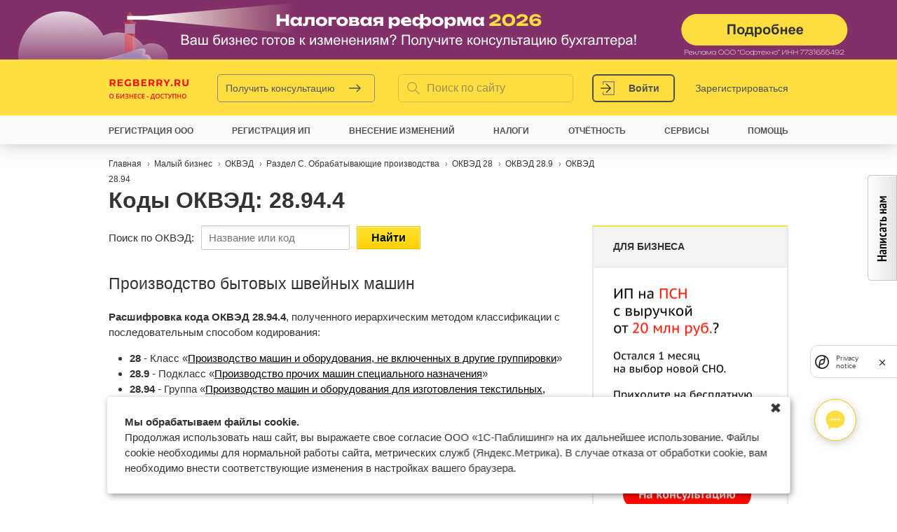

--- FILE ---
content_type: text/html; charset=utf-8
request_url: https://www.regberry.ru/OKVED/28.94.4
body_size: 123178
content:
<!DOCTYPE html><html xmlns="http://www.w3.org/1999/xhtml" xml:lang="ru" lang="ru" dir="ltr"><head><meta http-equiv="Content-Type" content="text/html; charset=utf-8" /><title>Код ОКВЭД 28.94.4: Раздел C. Обрабатывающие производства</title><meta name="viewport" content="width=device-width, initial-scale=1"><meta name='yandex-verification' content='5b10b9c92b3b038d' /><meta name="google-site-verification" content="8zelah9CgSaNA7xq-695wEAaqnh-gcATKiQOnoGxSks" /><meta http-equiv="X-UA-Compatible" content="IE=edge" /><meta http-equiv="Content-Type" content="text/html; charset=utf-8" /><link rel="shortcut icon" href="/sites/all/themes/mixas/favicon.ico" type="image/x-icon" /><meta name="description" content="ОКВЭД 28.94.4 – Производство бытовых швейных машин, Раздел C. Обрабатывающие производства" /><meta name="keywords" content="код, ОКВЭД, 28.94.4, оквэд расшифровка, коды ОКВЭД, Раздел C. Обрабатывающие производства" /><link rel="canonical" href="https://www.regberry.ru/OKVED/28.94.4" /><link rel="icon" type="image/png" href="/favicon/favicon-196x196.png" sizes="196x196" /><link rel="icon" type="image/png" href="/favicon/favicon-96x96.png" sizes="96x96" /><link rel="icon" type="image/png" href="/favicon/favicon-32x32.png" sizes="32x32" /><link rel="icon" type="image/png" href="/favicon/favicon-16x16.png" sizes="16x16" /><link rel="icon" type="image/png" href="/favicon/favicon-128.png" sizes="128x128" /><link rel="apple-touch-icon" sizes="180x180" href="/favicon/apple-touch-icon.png"><link rel="manifest" href="/favicon/site.webmanifest"><link rel="mask-icon" href="/favicon/safari-pinned-tab.svg" color="#5bbad5"><meta name="theme-color" content="#ffffff"><meta name="application-name" content="1C-Старт" /><meta name="msapplication-TileColor" content="#FFFFFF" /><meta name="msapplication-TileImage" content="/favicon/mstile-144x144.png" /><meta name="msapplication-square70x70logo" content="/favicon/mstile-70x70.png" /><meta name="msapplication-square150x150logo" content="/favicon/mstile-150x150.png" /><meta name="msapplication-wide310x150logo" content="/favicon/mstile-310x150.png" /><meta name="msapplication-square310x310logo" content="/favicon/mstile-310x310.png" /><link rel="alternate" type="application/rss+xml" title="Regberry.ru &raquo; Статьи, RSS" href="https://www.regberry.ru/rss/statjy" /><link rel="alternate" type="application/rss+xml" title="Regberry.ru &raquo; Новости, RSS" href="https://www.regberry.ru/rss/novosti" /><link rel="alternate" type="application/rss+xml" title="Regberry.ru &raquo; Вопросы, RSS" href="https://www.regberry.ru/rss/voprosy" /> <style> body:before { content: ''; position: absolute; top: -85px; left: 0; right: 0; height: 85px; background: #777; } </style> <style>.node-unpublished{background-color:#fff4f4;}.preview .node{background-color:#ffffea;}#node-admin-filter ul{list-style-type:none;padding:0;margin:0;width:100%;}#node-admin-buttons{float:left;margin-left:0.5em;clear:right;}td.revision-current{background:#ffc;}.node-form .form-text{display:block;width:95%;}.node-form .container-inline .form-text{display:inline;width:auto;}.node-form .standard{clear:both;}.node-form textarea{display:block;width:95%;}.node-form .attachments fieldset{float:none;display:block;}.terms-inline{display:inline;}
.poll .bar{height:1em;margin:1px 0;background-color:#ddd;}.poll .bar .foreground{background-color:#000;height:1em;float:left;}.poll .links{text-align:center;}.poll .percent{text-align:right;}.poll .total{text-align:center;}.poll .vote-form{text-align:center;}.poll .vote-form .choices{text-align:left;margin:0 auto;display:table;}.poll .vote-form .choices .title{font-weight:bold;}.node-form #edit-poll-more{margin:0;}td.poll-chtext{width:80%;}td.poll-chvotes .form-text{width:85%;}[id^='edit-field-poll-choice'][id$='value-wrapper'].hidden ~ .textarea-identifier.description{display:none;}.form-radio{outline:none;}.form-choices{text-align:center;}.poll-choice{padding:15px 0;}.poll-choice + .poll-choice{border-top:1px solid #ddd;}.poll-choice-text{display:list-item;list-style:circle;margin-left:20px;color:#8a8a8a;}.poll-choice-text--checked{list-style:disc;}.poll-choice-text::marker{font-size:20px;}.poll-choice-comment{margin-top:10px;}
fieldset{margin-bottom:1em;padding:.5em;}form{margin:0;padding:0;}hr{height:1px;border:1px solid gray;}img{border:0;}table{border-collapse:collapse;}th{text-align:left;padding-right:1em;border-bottom:3px solid #ccc;}.clear-block:after{content:".";display:block;height:0;clear:both;visibility:hidden;}.clear-block{display:inline-block;}/*_\*/
* html .clear-block{height:1%;}.clear-block{display:block;}/* End hide from IE-mac */
body.drag{cursor:move;}th.active img{display:inline;}tr.even,tr.odd{background-color:#eee;border-bottom:1px solid #ccc;padding:0.1em 0.6em;}tr.drag{background-color:#fffff0;}tr.drag-previous{background-color:#ffd;}td.active{background-color:#ddd;}td.checkbox,th.checkbox{text-align:center;}tbody{border-top:1px solid #ccc;}tbody th{border-bottom:1px solid #ccc;}thead th{text-align:left;padding-right:1em;border-bottom:3px solid #ccc;}.breadcrumb{padding-bottom:.5em}div.indentation{width:20px;height:1.7em;margin:-0.4em 0.2em -0.4em -0.4em;padding:0.42em 0 0.42em 0.6em;float:left;}div.tree-child{background:url(/misc/tree.png) no-repeat 11px center;}div.tree-child-last{background:url(/misc/tree-bottom.png) no-repeat 11px center;}div.tree-child-horizontal{background:url(/misc/tree.png) no-repeat -11px center;}.error{color:#e55;}div.error{border:1px solid #d77;}div.error,tr.error{background:#fcc;color:#200;padding:2px;}.warning{color:#e09010;}div.warning{border:1px solid #f0c020;}div.warning,tr.warning{background:#ffd;color:#220;padding:2px;}.ok{color:#008000;}div.ok{border:1px solid #00aa00;}div.ok,tr.ok{background:#dfd;color:#020;padding:2px;}.item-list .icon{color:#555;float:right;padding-left:0.25em;clear:right;}.item-list .title{font-weight:bold;}.item-list ul{margin:0 0 0.75em 0;padding:0;}.item-list ul li{margin:0 0 0.25em 1.5em;padding:0;list-style:disc;}ol.task-list li.active{font-weight:bold;}.form-item{margin-top:1em;margin-bottom:1em;}tr.odd .form-item,tr.even .form-item{margin-top:0;margin-bottom:0;white-space:nowrap;}tr.merge-down,tr.merge-down td,tr.merge-down th{border-bottom-width:0 !important;}tr.merge-up,tr.merge-up td,tr.merge-up th{border-top-width:0 !important;}.form-item input.error,.form-item textarea.error,.form-item select.error{border:2px solid red;}.form-item .description{font-size:0.85em;}.form-item label{display:block;font-weight:bold;}.form-item label.option{display:inline;font-weight:normal;}.form-checkboxes,.form-radios{margin:1em 0;}.form-checkboxes .form-item,.form-radios .form-item{margin-top:0.4em;margin-bottom:0.4em;}.marker,.form-required{color:#f00;}.more-link{text-align:right;}.more-help-link{font-size:0.85em;text-align:right;}.nowrap{white-space:nowrap;}.item-list .pager{clear:both;text-align:center;}.item-list .pager li{background-image:none;display:inline;list-style-type:none;padding:0.5em;}.pager-current{font-weight:bold;}.tips{margin-top:0;margin-bottom:0;padding-top:0;padding-bottom:0;font-size:0.9em;}dl.multiselect dd.b,dl.multiselect dd.b .form-item,dl.multiselect dd.b select{font-family:inherit;font-size:inherit;width:14em;}dl.multiselect dd.a,dl.multiselect dd.a .form-item{width:8em;}dl.multiselect dt,dl.multiselect dd{float:left;line-height:1.75em;padding:0;margin:0 1em 0 0;}dl.multiselect .form-item{height:1.75em;margin:0;}.container-inline div,.container-inline label{display:inline;}ul.primary{border-collapse:collapse;padding:0 0 0 1em;white-space:nowrap;list-style:none;margin:5px;height:auto;line-height:normal;border-bottom:1px solid #bbb;}ul.primary li{display:inline;}ul.primary li a{background-color:#ddd;border-color:#bbb;border-width:1px;border-style:solid solid none solid;height:auto;margin-right:0.5em;padding:0 1em;text-decoration:none;}ul.primary li.active a{background-color:#fff;border:1px solid #bbb;border-bottom:#fff 1px solid;}ul.primary li a:hover{background-color:#eee;border-color:#ccc;border-bottom-color:#eee;}ul.secondary{border-bottom:1px solid #bbb;padding:0.5em 1em;margin:5px;}ul.secondary li{display:inline;padding:0 1em;border-right:1px solid #ccc;}ul.secondary a{padding:0;text-decoration:none;}ul.secondary a.active{border-bottom:4px solid #999;}#autocomplete{position:absolute;border:1px solid;overflow:hidden;z-index:100;}#autocomplete ul{margin:0;padding:0;list-style:none;}#autocomplete li{background:#fff;color:#000;white-space:pre;cursor:default;}#autocomplete li.selected{background:#0072b9;color:#fff;}html.js input.form-autocomplete{background-image:url(/misc/throbber.gif);background-repeat:no-repeat;background-position:100% 2px;}html.js input.throbbing{background-position:100% -18px;}html.js fieldset.collapsed{border-bottom-width:0;border-left-width:0;border-right-width:0;margin-bottom:0;height:1em;}html.js fieldset.collapsed *{display:none;}html.js fieldset.collapsed legend{display:block;}html.js fieldset.collapsible legend a{padding-left:15px;background:url(/misc/menu-expanded.png) 5px 75% no-repeat;}html.js fieldset.collapsed legend a{background-image:url(/misc/menu-collapsed.png);background-position:5px 50%;}* html.js fieldset.collapsed legend,* html.js fieldset.collapsed legend *,* html.js fieldset.collapsed table *{display:inline;}html.js fieldset.collapsible{position:relative;}html.js fieldset.collapsible legend a{display:block;}html.js fieldset.collapsible .fieldset-wrapper{overflow:auto;}.resizable-textarea{width:95%;}.resizable-textarea .grippie{height:9px;overflow:hidden;background:#eee url(/misc/grippie.png) no-repeat center 2px;border:1px solid #ddd;border-top-width:0;cursor:s-resize;}html.js .resizable-textarea textarea{margin-bottom:0;width:100%;display:block;}.draggable a.tabledrag-handle{cursor:move;float:left;height:1.7em;margin:-0.4em 0 -0.4em -0.5em;padding:0.42em 1.5em 0.42em 0.5em;text-decoration:none;}a.tabledrag-handle:hover{text-decoration:none;}a.tabledrag-handle .handle{margin-top:4px;height:13px;width:13px;background:url(/misc/draggable.png) no-repeat 0 0;}a.tabledrag-handle-hover .handle{background-position:0 -20px;}.joined + .grippie{height:5px;background-position:center 1px;margin-bottom:-2px;}.teaser-checkbox{padding-top:1px;}div.teaser-button-wrapper{float:right;padding-right:5%;margin:0;}.teaser-checkbox div.form-item{float:right;margin:0 5% 0 0;padding:0;}textarea.teaser{display:none;}html.js .no-js{display:none;}.progress{font-weight:bold;}.progress .bar{background:#fff url(/misc/progress.gif);border:1px solid #00375a;height:1.5em;margin:0 0.2em;}.progress .filled{background:#0072b9;height:1em;border-bottom:0.5em solid #004a73;width:0%;}.progress .percentage{float:right;}.progress-disabled{float:left;}.ahah-progress{float:left;}.ahah-progress .throbber{width:15px;height:15px;margin:2px;background:transparent url(/misc/throbber.gif) no-repeat 0px -18px;float:left;}tr .ahah-progress .throbber{margin:0 2px;}.ahah-progress-bar{width:16em;}#first-time strong{display:block;padding:1.5em 0 .5em;}tr.selected td{background:#ffc;}table.sticky-header{margin-top:0;background:#fff;}#clean-url.install{display:none;}html.js .js-hide{display:none;}#system-modules div.incompatible{font-weight:bold;}#system-themes-form div.incompatible{font-weight:bold;}span.password-strength{visibility:hidden;}input.password-field{margin-right:10px;}div.password-description{padding:0 2px;margin:4px 0 0 0;font-size:0.85em;max-width:500px;}div.password-description ul{margin-bottom:0;}.password-parent{margin:0 0 0 0;}input.password-confirm{margin-right:10px;}.confirm-parent{margin:5px 0 0 0;}span.password-confirm{visibility:hidden;}span.password-confirm span{font-weight:normal;}
ul.menu{list-style:none;border:none;text-align:left;}ul.menu li{margin:0 0 0 0.5em;}li.expanded{list-style-type:circle;list-style-image:url(/misc/menu-expanded.png);padding:0.2em 0.5em 0 0;margin:0;}li.collapsed{list-style-type:disc;list-style-image:url(/misc/menu-collapsed.png);padding:0.2em 0.5em 0 0;margin:0;}li.leaf{list-style-type:square;list-style-image:url(/misc/menu-leaf.png);padding:0.2em 0.5em 0 0;margin:0;}li a.active{color:#000;}td.menu-disabled{background:#ccc;}ul.links{margin:0;padding:0;}ul.links.inline{display:inline;}ul.links li{display:inline;list-style-type:none;padding:0 0.5em;}.block ul{margin:0;padding:0 0 0.25em 1em;}
#permissions td.module{font-weight:bold;}#permissions td.permission{padding-left:1.5em;}#access-rules .access-type,#access-rules .rule-type{margin-right:1em;float:left;}#access-rules .access-type .form-item,#access-rules .rule-type .form-item{margin-top:0;}#access-rules .mask{clear:both;}#user-login-form{text-align:center;}#user-admin-filter ul{list-style-type:none;padding:0;margin:0;width:100%;}#user-admin-buttons{float:left;margin-left:0.5em;clear:right;}#user-admin-settings fieldset .description{font-size:0.85em;padding-bottom:.5em;}.profile{clear:both;margin:1em 0;}.profile .picture{float:right;margin:0 1em 1em 0;}.profile h3{border-bottom:1px solid #ccc;}.profile dl{margin:0 0 1.5em 0;}.profile dt{margin:0 0 0.2em 0;font-weight:bold;}.profile dd{margin:0 0 1em 0;}
.field .field-label,.field .field-label-inline,.field .field-label-inline-first{font-weight:bold;}.field .field-label-inline,.field .field-label-inline-first{display:inline;}.field .field-label-inline{visibility:hidden;}.node-form .content-multiple-table td.content-multiple-drag{width:30px;padding-right:0;}.node-form .content-multiple-table td.content-multiple-drag a.tabledrag-handle{padding-right:.5em;}.node-form .content-add-more .form-submit{margin:0;}.node-form .number{display:inline;width:auto;}.node-form .text{width:auto;}.form-item #autocomplete .reference-autocomplete{white-space:normal;}.form-item #autocomplete .reference-autocomplete label{display:inline;font-weight:normal;}#content-field-overview-form .advanced-help-link,#content-display-overview-form .advanced-help-link{margin:4px 4px 0 0;}#content-field-overview-form .label-group,#content-display-overview-form .label-group,#content-copy-export-form .label-group{font-weight:bold;}table#content-field-overview .label-add-new-field,table#content-field-overview .label-add-existing-field,table#content-field-overview .label-add-new-group{float:left;}table#content-field-overview tr.content-add-new .tabledrag-changed{display:none;}table#content-field-overview tr.content-add-new .description{margin-bottom:0;}table#content-field-overview .content-new{font-weight:bold;padding-bottom:.5em;}.advanced-help-topic h3,.advanced-help-topic h4,.advanced-help-topic h5,.advanced-help-topic h6{margin:1em 0 .5em 0;}.advanced-help-topic dd{margin-bottom:.5em;}.advanced-help-topic span.code{background-color:#EDF1F3;font-family:"Bitstream Vera Sans Mono",Monaco,"Lucida Console",monospace;font-size:0.9em;padding:1px;}.advanced-help-topic .content-border{border:1px solid #AAA}
.rteindent1{margin-left:40px;}.rteindent2{margin-left:80px;}.rteindent3{margin-left:120px;}.rteindent4{margin-left:160px;}.rteleft{text-align:left;}.rteright{text-align:right;}.rtecenter{text-align:center;}.rtejustify{text-align:justify;}.ibimage_left{float:left;}.ibimage_right{float:right;}table.cke_editor fieldset{padding:0 !important;}.cke_editor{display:table !important;}.cke_editor,#ie#bug{display:inline-table !important;}.cke_panel_listItem{background-image:none;padding-left:0;}tbody{border:0;}form#ckeditor-admin-profile-form textarea#edit-toolbar,form#ckeditor-admin-global-profile-form textarea#edit-toolbar{display:none;}form#ckeditor-admin-profile-form #edit-toolbar + .grippie,form#ckeditor-admin-global-profile-form #edit-toolbar + .grippie{display:none;}div.sortableList{cursor:n-resize;}div.widthMarker{height:20px;border-top:1px dashed #CCC;margin:10px 0px 0px 1px;padding-left:1px;text-align:center;}div.sortableList.group{margin:20px 0px 0px 0px;}div.sortableList div.sortableListDiv{height:30px;margin-bottom:3px;width:900px;}div.sortableList div.sortableListDiv span.sortableListSpan{background-color:#F0F0EE;height:30px;border-right:1px dashed #CCC;display:block;}div.sortableList div.sortableListDiv span.sortableListSpan ul{background:none;width:900px;white-space:nowrap;border:1px solid #CCC;list-style:none;margin:0px;padding:0px 0px 0px 1px;height:30px;}div.sortableList div.sortableListDiv span.sortableListSpan ul li{background:none;list-style:none;cursor:move;height:18px;min-width:18px;padding:2px;}div.sortableList div.sortableListDiv span.sortableListSpan ul li.group{min-width:5px;padding-left:2px;}div.sortableList div.sortableListDiv span.sortableListSpan ul li img{border:0;padding:0;margin:0}li.sortableItem{position:relative;float:left;margin:3px 1px 1px 0px;border:1px solid #CCC;background-color:#F0F0EE;z-index:99;}fieldset#edit-appearance div#groupLayout,div#allButtons{border:0;padding:0 0 0 0;margin:1em 0;overflow:auto;}.cke_browser_ie .cke_panel_block{overflow:hidden !important;}
.ctools-locked{color:red;border:1px solid red;padding:1em;}.ctools-owns-lock{background:#FFFFDD none repeat scroll 0 0;border:1px solid #F0C020;padding:1em;}a.ctools-ajaxing,input.ctools-ajaxing,button.ctools-ajaxing,select.ctools-ajaxing{padding-right:18px !important;background:url(/sites/all/modules/ctools/images/status-active.gif) right center no-repeat;}div.ctools-ajaxing{float:left;width:18px;background:url(/sites/all/modules/ctools/images/status-active.gif) center center no-repeat;}
.container-inline-date{width:auto;clear:both;display:inline-block;vertical-align:top;margin-right:0.5em;}.container-inline-date .form-item{float:none;padding:0;margin:0;}.container-inline-date .form-item .form-item{float:left;}.container-inline-date .form-item,.container-inline-date .form-item input{width:auto;}.container-inline-date .description{clear:both;}.container-inline-date .form-item input,.container-inline-date .form-item select,.container-inline-date .form-item option{margin-right:5px;}.container-inline-date .date-spacer{margin-left:-5px;}.views-right-60 .container-inline-date div{padding:0;margin:0;}.container-inline-date .date-timezone .form-item{float:none;width:auto;clear:both;}#calendar_div,#calendar_div td,#calendar_div th{margin:0;padding:0;}#calendar_div,.calendar_control,.calendar_links,.calendar_header,.calendar{width:185px;border-collapse:separate;margin:0;}.calendar td{padding:0;}span.date-display-single{}span.date-display-start{}span.date-display-end{}span.date-display-separator{}.date-repeat-input{float:left;width:auto;margin-right:5px;}.date-repeat-input select{min-width:7em;}.date-repeat fieldset{clear:both;float:none;}.date-views-filter-wrapper{min-width:250px;}.date-views-filter input{float:left !important;margin-right:2px !important;padding:0 !important;width:12em;min-width:12em;}.date-nav{width:100%;}.date-nav div.date-prev{text-align:left;width:24%;float:left;}.date-nav div.date-next{text-align:right;width:24%;float:right;}.date-nav div.date-heading{text-align:center;width:50%;float:left;}.date-nav div.date-heading h3{margin:0;padding:0;}.date-clear{float:none;clear:both;display:block;}.date-clear-block{float:none;width:auto;clear:both;}.date-clear-block:after{content:" ";display:block;height:0;clear:both;visibility:hidden;}.date-clear-block{display:inline-block;}/*_\*/ * html .date-clear-block{height:1%;}.date-clear-block{display:block;}/* End hide from IE-mac */
.date-container .date-format-delete{margin-top:1.8em;margin-left:1.5em;float:left;}.date-container .date-format-name{float:left;}.date-container .date-format-type{float:left;padding-left:10px;}.date-container .select-container{clear:left;float:left;}div.date-calendar-day{line-height:1;width:40px;float:left;margin:6px 10px 0 0;background:#F3F3F3;border-top:1px solid #eee;border-left:1px solid #eee;border-right:1px solid #bbb;border-bottom:1px solid #bbb;color:#999;text-align:center;font-family:Georgia,Arial,Verdana,sans;}div.date-calendar-day span{display:block;text-align:center;}div.date-calendar-day span.month{font-size:.9em;background-color:#B5BEBE;color:white;padding:2px;text-transform:uppercase;}div.date-calendar-day span.day{font-weight:bold;font-size:2em;}div.date-calendar-day span.year{font-size:.9em;padding:2px;}
.timeEntry_control{vertical-align:middle;margin-left:2px;}* html .timeEntry_control{margin-top:-4px;}
.filefield-icon{margin:0 2px 0 0;}.filefield-element{margin:1em 0;white-space:normal;}.filefield-element .widget-preview{float:left;padding:0 10px 0 0;margin:0 10px 0 0;border-width:0 1px 0 0;border-style:solid;border-color:#CCC;max-width:30%;}.filefield-element .widget-edit{float:left;max-width:70%;}.filefield-element .filefield-preview{width:16em;overflow:hidden;}.filefield-element .widget-edit .form-item{margin:0 0 1em 0;}.filefield-element input.form-submit,.filefield-element input.form-file{margin:0;}.filefield-element input.progress-disabled{float:none;display:inline;}.filefield-element div.ahah-progress,.filefield-element div.throbber{display:inline;float:none;padding:1px 13px 2px 3px;}.filefield-element div.ahah-progress-bar{display:none;margin-top:4px;width:28em;padding:0;}.filefield-element div.ahah-progress-bar div.bar{margin:0;}
div.toboggan-container{text-align:center;}div.toboggan-login-link-container{text-align:left;}div.toboggan-login-link-container a{text-decoration:none;}div.toboggan-block-message{text-align:left;}div.user-login-block{text-align:left;}div.user-login-block a{text-align:left;}
.block-mixas_1cbo{margin:0 !important;border:none !important;;padding:0 !important;;}#onecbo-popup{text-align:center;}#onecbo-popup:after{display:inline-block;height:100%;width:0;vertical-align:middle;content:'';}#onecbo-popup .icon-closeBig{position:absolute;right:38px;top:32px;cursor:pointer;width:22px;height:22px;background-image:url(/sites/all/themes/mixas/images/popup/popup-close.png);}#onecbo-popup .popup_outer{display:inline-block;position:relative;margin:0 auto;z-index:101;vertical-align:middle;text-align:left;padding:0;background:transparent;width:745px;}.popup-success{display:none;background:#fff;color:#000;font-size:20px;padding:30px;text-align:center;}.popup-call .popup-form{padding:60px 150px 80px 90px;background:#fff;width:480px;-moz-box-sizing:border-box;-webkit-box-sizing:border-box;box-sizing:border-box;outline:none;}.popup-call .popup-form h4{margin:0 0 15px;font-size:20px;color:#000;}.popup-call.alfabank-gift .popup-form h4{margin:0;}.popup-call.alfabank-gift .popup-form .gift-names{display:block;margin:0 0 25px;font-size:16px;line-height:25px;}.popup-call .popup-form form{position:relative;}.popup-call .women{display:block;position:absolute;bottom:0;right:155px;background:url(/sites/all/themes/mixas/images/popup/women.png) no-repeat;width:215px;height:636px;}.popup-call.sets-1 .women{background:url(/sites/all/themes/mixas/images/popup/women-call.png) no-repeat;width:240px;height:495px;}.popup-call.sets-1 .women_become-partner{background:url(/sites/all/themes/mixas/images/popup/become-partner-popup-girl.png) no-repeat;width:309px;height:450px;}.popup-call.sets-1 .women_demonstration{background:url(/sites/all/themes/mixas/images/popup/demonstration-popup-girl.png) no-repeat;width:182px;height:503px;}.popup-call .women .icon-free-white{display:block;background:url(/sites/all/themes/mixas/images/popup/icons.png) no-repeat -167px 0;width:143px;height:25px;}.popup-call .women .icon-free-white-3{display:block;background:url(/sites/all/themes/mixas/images/popup/icons.png) no-repeat -326px -132px;width:165px;height:25px;}.popup-call .women .text{position:absolute;top:0;right:-200px;width:150px;font-size:25px;line-height:30px;color:#fff;}.popup-call.sets-1 .women .text{right:-160px;}.popup-call .women .icon-arrowTopLeft{display:block;position:absolute;bottom:-45px;left:-15px;background:url(/sites/all/themes/mixas/images/popup/icons.png) no-repeat -252px -28px;width:40px;height:40px;}.small_screen .popup-wrapper .icon-closeBig{display:block;width:22px;height:22px;background-image:url(/sites/all/themes/mixas/images/popup/popup-close-mob.png);position:absolute;right:20px;top:50px;cursor:pointer;z-index:1000;}.small_screen .popup-call .simplePopup{width:100%;margin-top:30px;}.small_screen .popup-call .popup-form{width:100%;padding:30px 20px 40px 20px;}.small_screen .popup-call .women{display:none;}.onecbo_lp_send_form .btn{font-size:14px;font-weight:bold;-moz-box-sizing:border-box;-webkit-box-sizing:border-box;box-sizing:border-box;outline:none;display:inline-block;*zoom:1;border:1px solid #c2c2c2;-webkit-border-radius:1px;border-radius:1px;text-shadow:0 1px 0 #fff;text-decoration:none;color:#252525 !important;text-align:center;-webkit-box-shadow:inset 0px 1px 1px 0px #fff;box-shadow:inset 0px 1px 1px 0px #fff;padding:9px 20px;cursor:pointer;background:#ffe335;background:-moz-linear-gradient(top,#ffe335 0,#ffcf01 100%);background:-webkit-gradient(linear,left top,left bottom,color-stop(0,#ffe335),color-stop(100%,#ffcf01));background:-webkit-linear-gradient(top,#ffe335 0,#ffcf01 100%);background:-o-linear-gradient(top,#ffe335 0,#ffcf01 100%);background:-ms-linear-gradient(top,#ffe335 0,#ffcf01 100%);background:linear-gradient(to bottom,#ffe335 0,#ffcf01 100%);filter:progid:DXImageTransform.Microsoft.gradient(startColorstr='#ffe335',endColorstr='#ffcf01',GradientType=0);}.onecbo_lp_send_form .btn-yellow{border-color:#e7c706;background:rgb(255,222,65);text-shadow:none;box-shadow:none;color:#000;}.onecbo_lp_send_form .btn-yellow:active{border-color:#d6a200;background:rgb(201,165,0);box-shadow:none;text-shadow:none;}.onecbo_lp_send_form .btn:active{border-color:#adadad;-webkit-box-shadow:none;box-shadow:none;background:rgb(212,212,212);background:url([data-uri]…IgaGVpZ2h0PSIxIiBmaWxsPSJ1cmwoI2dyYWQtdWNnZy1nZW5lcmF0ZWQpIiAvPgo8L3N2Zz4=);background:-moz-linear-gradient(top,rgba(212,212,212,1) 0%,rgba(233,233,233,1) 5%,rgba(237,237,237,1) 100%);background:-webkit-gradient(linear,left top,left bottom,color-stop(0%,rgba(212,212,212,1)),color-stop(5%,rgba(233,233,233,1)),color-stop(100%,rgba(237,237,237,1)));background:-webkit-linear-gradient(top,rgba(212,212,212,1) 0%,rgba(233,233,233,1) 5%,rgba(237,237,237,1) 100%);background:-o-linear-gradient(top,rgba(212,212,212,1) 0%,rgba(233,233,233,1) 5%,rgba(237,237,237,1) 100%);background:-ms-linear-gradient(top,rgba(212,212,212,1) 0%,rgba(233,233,233,1) 5%,rgba(237,237,237,1) 100%);background:linear-gradient(to bottom,rgba(212,212,212,1) 0%,rgba(233,233,233,1) 5%,rgba(237,237,237,1) 100%);filter:progid:DXImageTransform.Microsoft.gradient(startColorstr='#d4d4d4',endColorstr='#ededed',GradientType=0);}.onecbo_lp_send_form .btn:hover{border-color:#b8b8b8;color:#252525 !important;-webkit-box-shadow:inset 0px -1px 1px 0px #fff;box-shadow:inset 0px -1px 1px 0px #fff;background:rgb(255,255,255);background:url([data-uri]…EiIGhlaWdodD0iMSIgZmlsbD0idXJsKCNncmFkLXVjZ2ctZ2VuZXJhdGVkKSIgLz4KPC9zdmc+);background:-moz-linear-gradient(top,rgba(255,255,255,1) 0%,rgba(254,254,254,1) 25%,rgba(225,225,225,1) 100%);background:-webkit-gradient(linear,left top,left bottom,color-stop(0%,rgba(255,255,255,1)),color-stop(25%,rgba(254,254,254,1)),color-stop(100%,rgba(225,225,225,1)));background:-webkit-linear-gradient(top,rgba(255,255,255,1) 0%,rgba(254,254,254,1) 25%,rgba(225,225,225,1) 100%);background:-o-linear-gradient(top,rgba(255,255,255,1) 0%,rgba(254,254,254,1) 25%,rgba(225,225,225,1) 100%);background:-ms-linear-gradient(top,rgba(255,255,255,1) 0%,rgba(254,254,254,1) 25%,rgba(225,225,225,1) 100%);background:linear-gradient(to bottom,rgba(255,255,255,1) 0%,rgba(254,254,254,1) 25%,rgba(225,225,225,1) 100%);filter:progid:DXImageTransform.Microsoft.gradient(startColorstr='#ffffff',endColorstr='#e1e1e1',GradientType=0);}.onecbo_lp_send_form .btn-yellow:hover{background:rgb(255,222,65);}.onecbo_lp_send_form .btn{margin-top:15px;}.online-onecbo_chat{display:block;box-sizing:border-box;width:60px;height:60px;box-shadow:rgba(0,0,0,0.2) 0px 0.2em 0.8em;-webkit-box-pack:center;justify-content:center;position:relative;color:rgb(0,0,0);border-radius:50%;background:rgb(255,255,255);padding:10px 0 0 0;outline:none;}.online-onecbo_chat:hover{background:rgb(255,255,255);}.onecbo_chat_form_success{display:none;}#block-mixas_1cbo-mixas_1cbo_chat{background:transparent;position:fixed;bottom:55px;z-index:2;will-change:opacity;backface-visibility:hidden;right:50px;padding:0.5em 0.5em 1em 1em;border:none;z-index:9000;}#onecbo_chat_widget{-moz-box-sizing:border-box;-webkit-box-sizing:border-box;box-sizing:border-box;opacity:1;visibility:visible;bottom:0px;width:365px;min-height:480px;max-width:100%;max-height:calc(100% - 0px);min-width:0px;background-color:transparent;border:0px;overflow:hidden;right:0px;transition:none 0s ease 0s !important;}.onecbo_chat_inner{position:absolute;top:0px;left:auto;right:0px;bottom:0px;max-width:100%;max-height:100%;min-width:320px;will-change:opacity;backface-visibility:hidden;padding:1em 1em 2em;}.onecbo_chat_content{display:flex;flex-direction:column;min-width:0px;height:100%;box-shadow:rgba(0,0,0,0.25) 0px 0.2em 1em;overflow:hidden;border-radius:10px;background:rgba(233,238,244,0.85);}.onecbo_chat_header{-moz-box-sizing:border-box;-webkit-box-sizing:border-box;box-sizing:border-box;-webkit-box-pack:center;justify-content:center;width:100%;position:relative;z-index:2;background-color:rgb(255,255,255);color:rgb(66,77,87);font-size:1em;height:50px;flex-shrink:0;-webkit-box-flex:0;flex-grow:0;text-align:left;display:flex;-webkit-box-align:stretch;align-items:stretch;font-weight:700 !important;border-width:initial;border-style:initial;border-color:rgb(0,0,0);border-image:initial;padding:0px 0.8em;}.onecbo_chat_body{box-sizing:border-box;-webkit-box-flex:1;flex-grow:1;display:flex;height:100%;min-height:100px;color:rgb(66,77,87);padding:1em;overflow:hidden;overflow-y:auto;}.onecbo_chat_form_wrapper{background-color:rgb(255,255,255);box-shadow:rgba(0,0,0,0.1) 0px 1px 2px;border-top-left-radius:6px;border-top-right-radius:6px;border-bottom-right-radius:6px;border-bottom-left-radius:6px;display:block;max-width:320px;border-width:0px;border-style:initial;border-color:initial;border-image:initial;margin:0px auto;width:100%;padding:1em;box-sizing:content-box;height:max-content;}.onecbo_chat_footer{right:0px;font-size:0.6em;color:rgb(255,255,255);text-align:right;text-shadow:rgba(0,0,0,0.7) 0px 0.1rem 0.6rem;position:absolute;bottom:-3.5em;padding:0em 2em 1.5em 1em;}.onecbo_chat_header > div{display:flex;-webkit-box-align:stretch;align-items:stretch;}.onecbo_chat_header .onecbo_chat_title{font-size:0.9em;-webkit-box-flex:1;flex-grow:1;display:flex;-webkit-box-align:center;align-items:center;-webkit-box-pack:inherit;justify-content:inherit;white-space:nowrap;text-overflow:ellipsis;margin:0px;padding:0px 1em;overflow:hidden;}.onecbo_chat_close_button button{padding:0px 0.5em;padding-top:10px;-webkit-appearance:none;display:inline-block;color:inherit;background:transparent;border-width:0px;border-style:initial;border-color:initial;border-image:initial;margin:0px;}.onecbo_chat_close_button button:hover{background:transparent;}#onecbo_chat_widget .onecbo_lp_send_form{font-size:13px;}#onecbo_chat_widget .onecbo_lp_send_form .form-item{margin-bottom:10px;}#onecbo_chat_widget textarea{resize:none;box-shadow:none;-webkit-appearance:none;font-size:13px;font-family:inherit;width:100%;box-sizing:border-box;border-width:1px;border-style:solid;border-color:rgb(221,226,230);border-image:initial;padding:0.8em;border-radius:4px;}#onecbo_chat_widget input.form-text,#onecbo_chat_widget select{box-shadow:none;-webkit-appearance:none;font-size:13px;font-family:inherit;width:100% !important;border-width:1px;border-style:solid;border-color:rgb(221,226,230);border-image:initial;padding:0.8em;border-radius:4px;line-height:13px;min-height:16px;height:auto;box-sizing:border-box;}#onecbo_chat_widget select{}#onecbo_chat_widget form button{color:#000;font-weight:bold;width:100%;max-width:320px;opacity:1;text-transform:none;background-color:rgb(255,222,65);border-radius:0.3em;border-width:0px;border-style:initial;border-color:initial;border-image:initial;padding:1em;font-size:14px;min-height:16px;line-height:16px;margin-top:10px;}#onecbo_chat_widget .services-list label{display:block;}#onecbo_chat_widget input[type="radio"]{}#onecbo_chat_widget .agreement p{margin:0;padding:0;font-size:12px;line-height:14px;}.onecbo_chat_message p{text-align:center;margin:1em 0px;font-size:14px;}.block-mixas_1cbo .hidden{display:none !important;;visibility:hidden !important;opacity:0 !important;;transition:visibility 0s linear 0.33s,opacity 0.33s linear;}.block-mixas_1cbo .show{display:block !important;;visibility:visible !important;;opacity:1 !important;;transition-delay:0s;padding-top:10px;}.form-item input.error,.form-item-error select{border:1px solid #ed1c24 !important;}@media (max-width:450px) {#block-mixas_1cbo-mixas_1cbo_chat{right:2px;bottom:20px;}#block-mixas_1cbo-mixas_1cbo_chat.show{top:0;left:0;width:100vw !important;height:100vh !important;background:#fff;z-index:1000;}#onecbo_chat_widget{width:100%;box-sizing:border-box;}#onecbo-popup{top:0;left:0;width:100vw !important;height:100vh !important;background:rgb(255,222,65);z-index:9999;position:fixed;}#onecbo-popup .popup_outer{width:100% !important;}#onecbo-popup .icon-closeBig{position:absolute;right:20px;top:20px;cursor:pointer;width:37px;height:37px;background-image:url(/sites/all/themes/mixas/images/1c_button_close.png);}.onecbo_chat_inner{padding:0;}}.onecbo_lp_send_form{font-size:14px;}.onecbo_lp_send_form .form-item label{display:block;color:#252525;margin:0;width:100%;overflow-wrap:break-word;word-break:break-word;font-weight:normal;font-weight:normal;}.onecbo_lp_send_form .form-item .form-required{float:none;}.onecbo_lp_send_form .form-item{margin:0;}.onecbo_lp_send_form .form-item input[type="text"],.onecbo_lp_send_form .form-item input[type="tel"],.onecbo_lp_send_form .form-item input[type="email"],.onecbo_lp_send_form .form-item textarea,.onecbo_lp_send_form .form-item select{height:32px;line-height:33px;width:100%;-moz-box-sizing:border-box;-webkit-box-sizing:border-box;box-sizing:border-box;outline:none;background-color:#fff;border:1px solid #c2c2c2;margin-bottom:10px;padding:0 10px;font-size:14px;}.onecbo_lp_send_form .city_full{display:none;}.send_error{color:#ed1c24;font-size:12px;}@media (min-width:767px) {#block-mixas_1cbo-mixas_1cbo_chat{bottom:90px;right:0;}.fixedPanel-closed #block-mixas_1cbo-mixas_1cbo_chat,.fixedPanel-hidden #block-mixas_1cbo-mixas_1cbo_chat{bottom:55px;right:0;}}@media (min-width:1082px) {#block-mixas_1cbo-mixas_1cbo_chat{right:3%;bottom:145px;}.fixedPanel-closed #block-mixas_1cbo-mixas_1cbo_chat,.fixedPanel-hidden #block-mixas_1cbo-mixas_1cbo_chat{right:3%;bottom:90px;}}
@media all and (min-width:981px) {#mixas_alfa_top_banner{position:absolute;top:-85px;left:0;width:100%;z-index:2000;height:85px;overflow:hidden;background:transparent;background-repeat:no-repeat;background-position:center top;}.front #mixas_alfa_top_banner{background-color:#823067;}body{margin-top:85px !important;}#mixas_alfa_top_banner_inner{height:85px;}#mixas_alfa_top_banner_inner a{display:block;height:85px;width:100%;text-decoration:none;}}@media all and (max-width:980px) {#mixas_alfa_top_banner{display:none;}}@media all and (min-width:981px) {#mixas_alfa_top_banner_mobile{display:none;}}@media all and (max-width:980px) {body{margin-top:0 !important;}#mixas_alfa_top_banner_mobile{height:80px;background-color:#823067;background-repeat:no-repeat;background-position:center top;}#mixas_alfa_top_banner_mobile_inner a{display:block;height:80px;}}
.page-admin-mixas-mailchimp-rejects .float-div{clear:both;display:table;}.page-admin-mixas-mailchimp-rejects .float-div .form-item{float:left;max-width:50%;margin-right:4px;}.page-admin-mixas-mailchimp-rejects #content table td,.page-admin-mixas-mailchimp-rejects #content table th{font-size:12px;padding:5px;}.page-admin-mixas-mailchimp-rejects .mailchimp_spam_submit_wrapper{margin-top:40px;text-align:right;position:relative;}.page-admin-mixas-mailchimp-rejects .mailchimp_spam_submit_wrapper:after{content:'↑';position:absolute;right:59px;top:-30px;font-size:16px;}.page-admin-mixas-mailchimp-rejects .mailchimp_spam_submit_wrapper a.main_action{margin-right:0 !important;}
.message_meta{background-color:#f8f8f8;border:1px solid #ccc;margin-bottom:20px;font-size:12px;padding:10px;color:#777777;}.user_messages_wrapper a.unread{font-weight:bold;}.user_messages_wrapper table tbody tr td{padding-left:15px !important;}#user_menu_container{position:relative;}#user_messages_count{position:absolute;right:27px;top:8px;color:#fff;font-size:12px;font-weight:bold;background:#ef3124;width:20px;height:20px;line-height:20px;text-align:center;border-radius:50%;animation:blinker 1s linear infinite;}@keyframes blinker{50%{opacity:0;}}.float-div .form-item{float:left;max-width:50%;margin-right:4px;}
.simplenews-subscription-filter .form-item{clear:both;line-height:1.75em;margin:0pt 1em 0pt 0pt;}.simplenews-subscription-filter .form-item label{float:left;width:12em;}.simplenews-subscription-filter .spacer{margin-left:12em;}.simplenews-subscription-filter .form-select,.simplenews-subscription-filter .form-text{width:14em;}.block-simplenews .issues-link,.block-simplenews .issues-list{margin-top:1em;}.block-simplenews .issues-list .newsletter-created{display:none;}
.toc{background-color:#F9F9F9;border:1px solid #B5C9D8;font-size:95%;text-align:left;}.content .toc{max-width:50%;}.block .toc{max-width:100%;}.toc-title{text-align:center;font-weight:bold;}.toc-list{padding:0 10px 0 0;}.toc-toggle-message{}.toc ul{list-style-image:none;list-style-type:none;}.toc-number{display:block;margin-left:-30px;float:left;}.toc-back-to-top{padding-right:25px;text-align:right;font-style:italic;background:transparent url(/sites/all/modules/tableofcontents/back-to-top.gif) no-repeat 100% 50%;}
.views-exposed-form .views-exposed-widget{float:left;padding:.5em 1em 0 0;}.views-exposed-form .views-exposed-widget .form-submit{margin-top:1.6em;}.views-exposed-form .form-item,.views-exposed-form .form-submit{margin-top:0;margin-bottom:0;}.views-exposed-form label{font-weight:bold;}.views-exposed-widgets{margin-bottom:.5em;}html.js a.views-throbbing,html.js span.views-throbbing{background:url(/sites/all/modules/views/images/status-active.gif) no-repeat right center;padding-right:18px;}div.view div.views-admin-links{font-size:xx-small;margin-right:1em;margin-top:1em;}.block div.view div.views-admin-links{margin-top:0;}div.view div.views-admin-links ul{padding-left:0;}div.view div.views-admin-links li a{color:#ccc;}div.view div.views-admin-links li{padding-bottom:2px;z-index:201;}div.view div.views-admin-links-hover a,div.view div.views-admin-links:hover a{color:#000;}div.view div.views-admin-links-hover,div.view div.views-admin-links:hover{background:transparent;;}div.view div.views-admin-links a:before{content:"[";}div.view div.views-admin-links a:after{content:"]";}div.view div.views-hide{display:none;}div.view div.views-hide-hover,div.view:hover div.views-hide{display:block;position:absolute;z-index:200;}div.view:hover div.views-hide{margin-top:-1.5em;}.views-view-grid tbody{border-top:none;}
body{font-size:100%;}#skip-link,#page,#main_page{font-size:15px;line-height:1.5;}body,caption,th,td,input,textarea,select,option,legend,fieldset{font-family:'PT Sans',Arial,Helvetica,Geneva,SunSans-Regular,sans-serif;color:#555;}pre,code{font-size:1.1em;font-family:"Courier New","DejaVu Sans Mono",monospace;}h1{font-size:2em;line-height:1.3em;margin-top:0;margin-bottom:0.5em;}h2{font-size:1.5em;line-height:1.3em;margin-top:0.667em;margin-bottom:0.667em;}h3{font-size:1.3em;line-height:1.3em;margin-top:0.769em;margin-bottom:0.769em;}h4,h5,h6{font-size:1.1em;line-height:1.3em;margin-top:0.909em;margin-bottom:0.909em;}p,ul,ol,dl,pre,table,fieldset{margin:1em 0;}blockquote{margin:1em 2em;}ul,ol{margin-left:0;padding-left:2em;}.block ul,.item-list ul{margin:1em 0;padding:0 0 0 2em;}ul ul,ul ol,ol ol,ol ul,.block ul ul,.block ul ol,.block ol ol,.block ol ul,.item-list ul ul,.item-list ul ol,.item-list ol ol,.item-list ol ul{margin:0;}li{margin:0;padding:0;}.item-list ul li{margin:0;padding:0;list-style:inherit;}ul.menu li,li.expanded,li.collapsed,li.leaf{margin:0;padding:0;}ul{list-style-type:disc;}ul ul{list-style-type:circle;}ul ul ul{list-style-type:square;}ul ul ul ul{list-style-type:circle;}ol{list-style-type:decimal;}ol ol{list-style-type:lower-alpha;}ol ol ol{list-style-type:decimal;}dt{margin:0;padding:0;}dd{margin:0 0 0 2em;padding:0;}a:link{}a:visited{}a:hover,a:focus{}a:active{}table{border-collapse:collapse;}th,thead th,tbody th{text-align:left;padding:0;border-bottom:none;}tbody{border-top:none;}abbr{border-bottom:1px dotted #666;cursor:help;white-space:nowrap;}abbr.created{border:none;cursor:auto;white-space:normal;}img{border:0;}hr{height:1px;border:1px solid #666;}form{margin:0;padding:0;}fieldset{margin:1em 0;padding:0.5em;}input::-moz-focus-inner,button::-moz-focus-inner{border:0;padding:0;}
.with-wireframes #header .section,.with-wireframes #content .section,.with-wireframes #navigation .section,.with-wireframes .region-sidebar-first .section,.with-wireframes .region-sidebar-second .section,.with-wireframes #footer .section{margin:1px;padding:2px;border:1px solid #ccc;}.with-wireframes .region-page-closure{margin-top:1px;padding:2px;border:1px solid #ccc;}
body{}#page-wrapper,.region-page-closure{margin-left:auto;margin-right:auto;width:960px;}#page{}#header{}#header .section{}#search-box{}.region-header{clear:both;}#main-wrapper{position:relative;}#main{}#content,.no-sidebars #content{width:980px;margin:0;padding:0;}.sidebar-first #content{}.sidebar-second #content{width:760px;margin-left:0;margin-right:-760px;}.two-sidebars #content{width:560px;margin-left:200px;margin-right:-760px;}#content .section{margin:0;padding:0;}.region-sidebar-first{width:400px;height:120px;position:absolute;top:30px;right:0;border:1px solid #ccc;background-color:#f8f8f8;}.region-sidebar-first h2{font-size:18px;color:#999;font-weight:normal;padding:7px;margin:0;}.region-sidebar-first ul.menu{margin:0px;}.region-sidebar-first ul.menu li a{font-size:12px;color:#e46a28;}.region-sidebar-first .section{margin:0 20px 0 0;padding:0;}.region-sidebar-second{float:left;width:200px;margin-left:760px;margin-right:-960px;padding:0;}.region-sidebar-second .section{margin:0 0 0 20px;padding:0;}#footer{}#footer .section{}.region-page-closure{}#header,#content,#navigation,.region-sidebar-first,.region-sidebar-second,#footer,.region-page-closure{overflow:visible;word-wrap:break-word;}
body{}#page-wrapper{}#page{}#header{}#header .section{}#main-wrapper{}#main{}#footer{}#footer .section{}
div.tabs{margin:0 0 5px 0;}ul.primary{margin:0;padding:0 0 0 10px;border-width:0;list-style:none;white-space:nowrap;line-height:normal;background:url(/sites/all/themes/mixas/images/tab-bar.png) repeat-x left bottom;}ul.primary li{float:left;margin:0;padding:0;}ul.primary li a{display:block;height:24px;margin:0;padding:0 0 0 5px;border-width:0;font-weight:bold;text-decoration:none;color:#777;background-color:transparent;background:url(/sites/all/themes/mixas/images/tab-left.png) no-repeat left -38px;}ul.primary li a .tab{display:block;height:20px;margin:0;padding:4px 13px 0 6px;border-width:0;line-height:20px;background:url(/sites/all/themes/mixas/images/tab-right.png) no-repeat right -38px;}ul.primary li a:hover{border-width:0;background-color:transparent;background:url(/sites/all/themes/mixas/images/tab-left.png) no-repeat left -76px;}ul.primary li a:hover .tab{background:url(/sites/all/themes/mixas/images/tab-right.png) no-repeat right -76px;}ul.primary li.active a,ul.primary li.active a:hover{border-width:0;color:#000;background-color:transparent;background:url(/sites/all/themes/mixas/images/tab-left.png) no-repeat left 0;}ul.primary li.active a .tab,ul.primary li.active a:hover .tab{background:url(/sites/all/themes/mixas/images/tab-right.png) no-repeat right 0;}ul.secondary{margin:0;padding:0 0 0 5px;border-bottom:1px solid #c0c0c0;list-style:none;white-space:nowrap;background:url(/sites/all/themes/mixas/images/tab-secondary-bg.png) repeat-x left bottom;}ul.secondary li{float:left;margin:0 5px 0 0;padding:5px 0;border-right:none;}ul.secondary a{display:block;height:24px;margin:0;padding:0;border:1px solid #c0c0c0;text-decoration:none;color:#777;background:url(/sites/all/themes/mixas/images/tab-secondary.png) repeat-x left -56px;}ul.secondary a .tab{display:block;height:18px;margin:0;padding:3px 8px;line-height:18px;}ul.secondary a:hover{background:url(/sites/all/themes/mixas/images/tab-secondary.png) repeat-x left bottom;}ul.secondary a.active,ul.secondary a.active:hover{border:1px solid #c0c0c0;color:#000;background:url(/sites/all/themes/mixas/images/tab-secondary.png) repeat-x left top;}
div.messages,div.status,div.warning,div.error{min-height:21px;margin:0 1em 5px 1em;border:2px solid #ff7;padding:5px 5px 5px 35px;color:#000;background-color:#ffc;background-image:url(/sites/all/themes/mixas/images/messages-status.png);background-repeat:no-repeat;background-position:5px 5px;}div.status{}div.warning{border-color:#fc0;background-image:url(/sites/all/themes/mixas/images/messages-warning.png);}div.warning,tr.warning{color:#000;background-color:#ffc;}div.error{border-color:#c00;background-image:url(/sites/all/themes/mixas/images/messages-error.png);}div.error,tr.error{color:#900;background-color:#fee;}div.messages ul{margin-top:0;margin-bottom:0;}
body{margin:0;padding:0;}a{color:#5ea2b6;}#page-wrapper{}#page{}#skip-link a,#skip-link a:visited{position:absolute;display:block;left:0;top:-500px;width:1px;height:1px;overflow:hidden;text-align:center;background-color:#666;color:#fff;}#skip-link a:hover,#skip-link a:active,#skip-link a:focus{position:static;width:100%;height:auto;padding:2px 0 3px 0;}#header{}#header .section{}#logo{position:absolute;top:59px;left:0;}#logo img{vertical-align:bottom;}#name-and-slogan{}h1#site-name,div#site-name{margin:0;font-size:2em;line-height:1.3em;}#site-name a:link,#site-name a:visited{color:#000;text-decoration:none;}#site-name a:hover,#site-name a:focus{text-decoration:underline;}#site-slogan{}.region-header{}#main-wrapper{}#main{}#content{}#content .section{}#mission{}.region-content-top{}.breadcrumb{padding-bottom:0;}h1.title,h2.title,h3.title{margin:0;}tr.even{}tr.odd{}div.messages{}div.status{}div.warning,tr.warning{}div.error,tr.error{}.error{}.warning{}div.tabs{}.help{margin:1em 0;}.more-help-link{font-size:0.85em;text-align:right;}#content-area{}ul.links{margin:1em 0;padding:0;}ul.links.inline{margin:0;display:inline;}ul.links li{display:inline;list-style-type:none;padding:0 0.5em;}.pager{clear:both;margin:1em 0;text-align:center;}.pager a,.pager strong.pager-current{padding:0.5em;}.feed-icons{margin:1em 0;}.more-link{text-align:right;}.region-content-bottom{}.region-sidebar-first{}.region-sidebar-first .section{}.region-sidebar-second{}.region-sidebar-second .section{}#footer{}#footer .section{}#footer-message{}.region-footer{}.region-page-closure{}.box{}.box h2{}.box .content{}.clearfix:after{content:".";display:block;height:0;clear:both;visibility:hidden;}.element-hidden{display:none;}.element-invisible{position:absolute !important;clip:rect(1px 1px 1px 1px);clip:rect(1px,1px,1px,1px);}
div.block.with-block-editing{position:relative;}div.block.with-block-editing div.edit{display:none;position:absolute;right:0;top:0;z-index:40;border:1px solid #eee;padding:0 2px;font-size:0.75em;background-color:#fff;}div.block.with-block-editing:hover div.edit{display:block;}
.block{margin-bottom:1em;}.block.region-odd{}.block.region-even{}.block.odd{}.block.even{}.region-count-1{}.count-1{}.block h2.title{}.block .content{}#block-aggregator-category-1{}#block-aggregator-feed-1{}#block-block-1{}#block-blog-0{}#block-book-0{}#block-comment-0{}#block-forum-0{}#block-forum-1{}#block-menu-primary-links{}#block-menu-secondary-links{}#block-node-0{}#block-poll-0{}#block-profile-0{}#block-search-0{}#block-statistics-0{}#block-user-0{}#block-user-1{}#block-user-2{}#block-user-3{}
li a.active{color:#000;}#navigation{}.region-navigation{}#main-menu{}#secondary-menu{}.block-menu{}.block-menu_block{}
.view table,#founder_individual_container_table,#founder_artificial_container_table,#form_doc_field_doc_agent_attorney_container_table,.popup .list table,.popup #okved_tree table{width:100%;-webkit-border-radius:2px;border-radius:2px;}.view table thead{}.view table thead tr,#founder_individual_container_table thead tr,#founder_artificial_container_table thead tr,#form_doc_field_doc_agent_attorney_container_table thead tr,.popup .list table thead tr,.popup #okved_tree table thead tr,table.content_table thead tr{background:rgb(242,242,242);background:-moz-linear-gradient(top,rgba(242,242,242,1) 0%,rgba(230,230,230,1) 100%);background:-webkit-gradient(linear,left top,left bottom,color-stop(0%,rgba(242,242,242,1)),color-stop(100%,rgba(230,230,230,1)));background:-webkit-linear-gradient(top,rgba(242,242,242,1) 0%,rgba(230,230,230,1) 100%);background:-o-linear-gradient(top,rgba(242,242,242,1) 0%,rgba(230,230,230,1) 100%);background:-ms-linear-gradient(top,rgba(242,242,242,1) 0%,rgba(230,230,230,1) 100%);background:linear-gradient(to bottom,rgba(242,242,242,1) 0%,rgba(230,230,230,1) 100%);filter:progid:DXImageTransform.Microsoft.gradient( startColorstr='#f2f2f2',endColorstr='#e6e6e6',GradientType=0 );}.view table tbody tr,#founder_individual_container_table tbody tr,#founder_full_container_table tbody tr,#founder_artificial_container_table tbody tr,#form_doc_field_doc_okved_container_table tbody tr,#form_doc_field_doc_agent_attorney_container_table tbody tr,.popup .list table tbody tr,.popup #okved_tree table tbody tr{background-color:#fff;}.view table tbody tr a{text-decoration:none;}.view table tbody tr a:hover{text-decoration:underline;}.view table thead tr th,#founder_individual_container_table thead tr th,#founder_full_container_table thead tr th,#founder_artificial_container_table thead tr th,#form_doc_field_doc_okved_container_table thead tr th,#form_doc_field_doc_agent_attorney_container_table thead tr th,.popup .list table thead tr th,.popup #okved_tree table thead tr th,#table_compare table thead tr th,table.content_table thead tr th{padding:15px;}.popup #okved_tree table thead tr th{font-weight:normal;}.popup #okved_tree table thead tr th.activityCode{width:100px;}.popup #okved_tree table tbody tr,#form_doc_field_doc_okved_container_table tbody tr{border-bottom:1px solid #e4e4e4;}.view table tbody tr td,#founder_individual_container_table tbody tr td,#founder_full_container_table tbody tr td,#founder_artificial_container_table tbody tr td,#form_doc_field_doc_okved_container_table tbody tr td,#form_doc_field_doc_agent_attorney_container_table tbody tr td,.popup .list table tbody tr td,.popup #okved_tree table tbody tr td{padding:20px 15px;}.popup #okved_tree table tbody tr.disabled td{color:#999;}tr.selected td{background-color:#ecf4e5;}.view .views-field-edit-node,.view .views-field-delete-node{padding-left:10px;padding-right:10px;}.view .views-field-edit-node a{width:37px;height:37px;display:block;float:left;background:transparent url(/sites/all/themes/mixas/images/button_edit.png) no-repeat 0 0;overflow:hidden;text-indent:-2000px;}.view .views-field-delete-node a{width:37px;height:37px;display:block;float:left;background:transparent url(/sites/all/themes/mixas/images/button_delete.png) no-repeat 0 0;overflow:hidden;text-indent:-2000px;}.views-field-field-doc-current-tab-value{text-align:center;}.views-field-field-doc-current-tab-value .ready{color:#499400;}.views-field-field-doc-current-tab-value .not_ready{color:#ed1c24;}.views-field-field-doc-directory-value-1 a{white-space:nowrap;margin-right:0px;}
.node{}.node-sticky{}.node-unpublished{}.node-unpublished div.unpublished,.comment-unpublished div.unpublished{height:0;overflow:visible;color:#d8d8d8;font-size:75px;line-height:1;font-family:Impact,"Arial Narrow",Helvetica,sans-serif;font-weight:bold;text-transform:uppercase;text-align:center;word-wrap:break-word;}.node-by-viewer{}.node-teaser{}.node-type-page{}.node-type-story{}.node h2.title{}.marker{color:#c00;}.node .picture{}.node.node-unpublished .picture,.comment.comment-unpublished .picture{position:relative;}.node .meta{}.node .submitted{}.node .terms{}.node .content{}.node ul.links{}.preview .node{}
#comments{margin:1em 0;}#comments .title{}.comment{}.comment-preview{}.comment.new{}.comment.first{}.comment.last{}.comment.odd{}.comment.even{}.comment-unpublished{}.comment-unpublished div.unpublished{}.comment-by-anonymous{}.comment-by-node-author{}.comment-by-viewer{}.comment h3.title{}.new{color:#c00;}.comment .picture{}.comment .submitted{}.comment .content{}.comment .user-signature{}.comment ul.links{}.indented{}.preview .comment{}
.form-item,.form-checkboxes,.form-radios{margin:1em 0;}.form-item input.error,.form-item textarea.error,.form-item select.error{border:2px solid #c00;}.form-item label{display:block;font-weight:bold;}.form-item label.option{display:inline;font-weight:normal;}.form-required{color:#c00;}.form-item .description{font-size:0.85em;}.form-checkboxes .form-item,.form-radios .form-item{margin:0.4em 0;}.form-submit{}.container-inline div,.container-inline label{display:inline;}.tips{}#search-box{}#edit-search-theme-form-1-wrapper label{display:none;}#search-block-form{}#edit-search-block-form-1-wrapper label{display:none;}#user-login-form{text-align:left;}#user-login-form ul{margin-bottom:0;}#user-login-form li.openid-link{margin-top:1em;margin-left:-20px;}#user-login-form li.user-link{margin-top:1em;}#user-login ul{margin:1em 0;}#user-login li.openid-link,#user-login li.user-link{margin-left:-2em;}form tbody{border-top:1px solid #ccc;}form th,form thead th{text-align:left;padding-right:1em;border-bottom:3px solid #ccc;}form tbody th{border-bottom:1px solid #ccc;}#edit-remember-me-wrapper{margin:0px;float:left;}#edit-terms-of-use-wrapper label{width:100%;float:none;}#user_login_extra{max-width:723px;}
.field{}.field-type-datetime{}.field-type-filefield{}.field-type-nodereference{}.field-type-number-decimal{}.field-type-number-float{}.field-type-number-integer{}.field-type-text{}.field-type-userreference{}.field-field-FIELDNAME{}
.select2-container{box-sizing:border-box;display:inline-block;margin:0;position:relative;vertical-align:middle;}.select2-container .select2-selection--single{box-sizing:border-box;cursor:pointer;display:block;height:28px;user-select:none;-webkit-user-select:none;}.select2-container .select2-selection--single .select2-selection__rendered{display:block;padding-left:8px;padding-right:20px;overflow:hidden;text-overflow:ellipsis;white-space:nowrap;}.select2-container .select2-selection--single .select2-selection__clear{position:relative;}.select2-container[dir="rtl"] .select2-selection--single .select2-selection__rendered{padding-right:8px;padding-left:20px;}.select2-container .select2-selection--multiple{box-sizing:border-box;cursor:pointer;display:block;min-height:32px;user-select:none;-webkit-user-select:none;}.select2-container .select2-selection--multiple .select2-selection__rendered{display:inline-block;overflow:hidden;padding-left:8px;text-overflow:ellipsis;white-space:nowrap;}.select2-container .select2-search--inline{float:left;}.select2-container .select2-search--inline .select2-search__field{box-sizing:border-box;border:none;font-size:100%;margin-top:5px;padding:0;}.select2-container .select2-search--inline .select2-search__field::-webkit-search-cancel-button{-webkit-appearance:none;}.select2-dropdown{background-color:white;border:1px solid #aaa;border-radius:4px;box-sizing:border-box;display:block;position:absolute;left:-100000px;width:100%;z-index:1051;}.select2-results{display:block;}.select2-results__options{list-style:none;margin:0;padding:0;}.select2-results__option{padding:6px;user-select:none;-webkit-user-select:none;}.select2-results__option[aria-selected]{cursor:pointer;}.select2-container--open .select2-dropdown{left:0;}.select2-container--open .select2-dropdown--above{border-bottom:none;border-bottom-left-radius:0;border-bottom-right-radius:0;}.select2-container--open .select2-dropdown--below{border-top:none;border-top-left-radius:0;border-top-right-radius:0;}.select2-search--dropdown{display:block;padding:4px;}.select2-search--dropdown .select2-search__field{padding:4px;width:100%;box-sizing:border-box;}.select2-search--dropdown .select2-search__field::-webkit-search-cancel-button{-webkit-appearance:none;}.select2-search--dropdown.select2-search--hide{display:none;}.select2-close-mask{border:0;margin:0;padding:0;display:block;position:fixed;left:0;top:0;min-height:100%;min-width:100%;height:auto;width:auto;opacity:0;z-index:99;background-color:#fff;filter:alpha(opacity=0);}.select2-hidden-accessible{border:0 !important;clip:rect(0 0 0 0) !important;height:1px !important;margin:-1px !important;overflow:hidden !important;padding:0 !important;position:absolute !important;width:1px !important;}.select2-container--default .select2-selection--single{background-color:#fff;border:1px solid #aaa;border-radius:4px;}.select2-container--default .select2-selection--single .select2-selection__rendered{color:#444;line-height:28px;}.select2-container--default .select2-selection--single .select2-selection__clear{cursor:pointer;float:right;font-weight:bold;}.select2-container--default .select2-selection--single .select2-selection__placeholder{color:#999;}.select2-container--default .select2-selection--single .select2-selection__arrow{height:26px;position:absolute;top:1px;right:1px;width:20px;}.select2-container--default .select2-selection--single .select2-selection__arrow b{border-color:#888 transparent transparent transparent;border-style:solid;border-width:5px 4px 0 4px;height:0;left:50%;margin-left:-4px;margin-top:-2px;position:absolute;top:50%;width:0;}.select2-container--default[dir="rtl"] .select2-selection--single .select2-selection__clear{float:left;}.select2-container--default[dir="rtl"] .select2-selection--single .select2-selection__arrow{left:1px;right:auto;}.select2-container--default.select2-container--disabled .select2-selection--single{background-color:#eee;cursor:default;}.select2-container--default.select2-container--disabled .select2-selection--single .select2-selection__clear{display:none;}.select2-container--default.select2-container--open .select2-selection--single .select2-selection__arrow b{border-color:transparent transparent #888 transparent;border-width:0 4px 5px 4px;}.select2-container--default .select2-selection--multiple{background-color:white;border:1px solid #aaa;border-radius:4px;cursor:text;}.select2-container--default .select2-selection--multiple .select2-selection__rendered{box-sizing:border-box;list-style:none;margin:0;padding:0 5px;width:100%;}.select2-container--default .select2-selection--multiple .select2-selection__rendered li{list-style:none;}.select2-container--default .select2-selection--multiple .select2-selection__placeholder{color:#999;margin-top:5px;float:left;}.select2-container--default .select2-selection--multiple .select2-selection__clear{cursor:pointer;float:right;font-weight:bold;margin-top:5px;margin-right:10px;}.select2-container--default .select2-selection--multiple .select2-selection__choice{background-color:#e4e4e4;border:1px solid #aaa;border-radius:4px;cursor:default;float:left;margin-right:5px;margin-top:5px;padding:0 5px;}.select2-container--default .select2-selection--multiple .select2-selection__choice__remove{color:#999;cursor:pointer;display:inline-block;font-weight:bold;margin-right:2px;}.select2-container--default .select2-selection--multiple .select2-selection__choice__remove:hover{color:#333;}.select2-container--default[dir="rtl"] .select2-selection--multiple .select2-selection__choice,.select2-container--default[dir="rtl"] .select2-selection--multiple .select2-selection__placeholder,.select2-container--default[dir="rtl"] .select2-selection--multiple .select2-search--inline{float:right;}.select2-container--default[dir="rtl"] .select2-selection--multiple .select2-selection__choice{margin-left:5px;margin-right:auto;}.select2-container--default[dir="rtl"] .select2-selection--multiple .select2-selection__choice__remove{margin-left:2px;margin-right:auto;}.select2-container--default.select2-container--focus .select2-selection--multiple{border:solid black 1px;outline:0;}.select2-container--default.select2-container--disabled .select2-selection--multiple{background-color:#eee;cursor:default;}.select2-container--default.select2-container--disabled .select2-selection__choice__remove{display:none;}.select2-container--default.select2-container--open.select2-container--above .select2-selection--single,.select2-container--default.select2-container--open.select2-container--above .select2-selection--multiple{border-top-left-radius:0;border-top-right-radius:0;}.select2-container--default.select2-container--open.select2-container--below .select2-selection--single,.select2-container--default.select2-container--open.select2-container--below .select2-selection--multiple{border-bottom-left-radius:0;border-bottom-right-radius:0;}.select2-container--default .select2-search--dropdown .select2-search__field{border:1px solid #aaa;}.select2-container--default .select2-search--inline .select2-search__field{background:transparent;border:none;outline:0;box-shadow:none;-webkit-appearance:textfield;}.select2-container--default .select2-results > .select2-results__options{max-height:200px;overflow-y:auto;}.select2-container--default .select2-results__option[role=group]{padding:0;}.select2-container--default .select2-results__option[aria-disabled=true]{color:#999;}.select2-container--default .select2-results__option[aria-selected=true]{background-color:#ddd;}.select2-container--default .select2-results__option .select2-results__option{padding-left:1em;}.select2-container--default .select2-results__option .select2-results__option .select2-results__group{padding-left:0;}.select2-container--default .select2-results__option .select2-results__option .select2-results__option{margin-left:-1em;padding-left:2em;}.select2-container--default .select2-results__option .select2-results__option .select2-results__option .select2-results__option{margin-left:-2em;padding-left:3em;}.select2-container--default .select2-results__option .select2-results__option .select2-results__option .select2-results__option .select2-results__option{margin-left:-3em;padding-left:4em;}.select2-container--default .select2-results__option .select2-results__option .select2-results__option .select2-results__option .select2-results__option .select2-results__option{margin-left:-4em;padding-left:5em;}.select2-container--default .select2-results__option .select2-results__option .select2-results__option .select2-results__option .select2-results__option .select2-results__option .select2-results__option{margin-left:-5em;padding-left:6em;}.select2-container--default .select2-results__option--highlighted[aria-selected]{background-color:#5897fb;color:white;}.select2-container--default .select2-results__group{cursor:default;display:block;padding:6px;}.select2-container--classic .select2-selection--single{background-color:#f7f7f7;border:1px solid #aaa;border-radius:4px;outline:0;background-image:-webkit-linear-gradient(top,white 50%,#eeeeee 100%);background-image:-o-linear-gradient(top,white 50%,#eeeeee 100%);background-image:linear-gradient(to bottom,white 50%,#eeeeee 100%);background-repeat:repeat-x;filter:progid:DXImageTransform.Microsoft.gradient(startColorstr='#FFFFFFFF',endColorstr='#FFEEEEEE',GradientType=0);}.select2-container--classic .select2-selection--single:focus{border:1px solid #5897fb;}.select2-container--classic .select2-selection--single .select2-selection__rendered{color:#444;line-height:28px;}.select2-container--classic .select2-selection--single .select2-selection__clear{cursor:pointer;float:right;font-weight:bold;margin-right:10px;}.select2-container--classic .select2-selection--single .select2-selection__placeholder{color:#999;}.select2-container--classic .select2-selection--single .select2-selection__arrow{background-color:#ddd;border:none;border-left:1px solid #aaa;border-top-right-radius:4px;border-bottom-right-radius:4px;height:26px;position:absolute;top:1px;right:1px;width:20px;background-image:-webkit-linear-gradient(top,#eeeeee 50%,#cccccc 100%);background-image:-o-linear-gradient(top,#eeeeee 50%,#cccccc 100%);background-image:linear-gradient(to bottom,#eeeeee 50%,#cccccc 100%);background-repeat:repeat-x;filter:progid:DXImageTransform.Microsoft.gradient(startColorstr='#FFEEEEEE',endColorstr='#FFCCCCCC',GradientType=0);}.select2-container--classic .select2-selection--single .select2-selection__arrow b{border-color:#888 transparent transparent transparent;border-style:solid;border-width:5px 4px 0 4px;height:0;left:50%;margin-left:-4px;margin-top:-2px;position:absolute;top:50%;width:0;}.select2-container--classic[dir="rtl"] .select2-selection--single .select2-selection__clear{float:left;}.select2-container--classic[dir="rtl"] .select2-selection--single .select2-selection__arrow{border:none;border-right:1px solid #aaa;border-radius:0;border-top-left-radius:4px;border-bottom-left-radius:4px;left:1px;right:auto;}.select2-container--classic.select2-container--open .select2-selection--single{border:1px solid #5897fb;}.select2-container--classic.select2-container--open .select2-selection--single .select2-selection__arrow{background:transparent;border:none;}.select2-container--classic.select2-container--open .select2-selection--single .select2-selection__arrow b{border-color:transparent transparent #888 transparent;border-width:0 4px 5px 4px;}.select2-container--classic.select2-container--open.select2-container--above .select2-selection--single{border-top:none;border-top-left-radius:0;border-top-right-radius:0;background-image:-webkit-linear-gradient(top,white 0%,#eeeeee 50%);background-image:-o-linear-gradient(top,white 0%,#eeeeee 50%);background-image:linear-gradient(to bottom,white 0%,#eeeeee 50%);background-repeat:repeat-x;filter:progid:DXImageTransform.Microsoft.gradient(startColorstr='#FFFFFFFF',endColorstr='#FFEEEEEE',GradientType=0);}.select2-container--classic.select2-container--open.select2-container--below .select2-selection--single{border-bottom:none;border-bottom-left-radius:0;border-bottom-right-radius:0;background-image:-webkit-linear-gradient(top,#eeeeee 50%,white 100%);background-image:-o-linear-gradient(top,#eeeeee 50%,white 100%);background-image:linear-gradient(to bottom,#eeeeee 50%,white 100%);background-repeat:repeat-x;filter:progid:DXImageTransform.Microsoft.gradient(startColorstr='#FFEEEEEE',endColorstr='#FFFFFFFF',GradientType=0);}.select2-container--classic .select2-selection--multiple{background-color:white;border:1px solid #aaa;border-radius:4px;cursor:text;outline:0;}.select2-container--classic .select2-selection--multiple:focus{border:1px solid #5897fb;}.select2-container--classic .select2-selection--multiple .select2-selection__rendered{list-style:none;margin:0;padding:0 5px;}.select2-container--classic .select2-selection--multiple .select2-selection__clear{display:none;}.select2-container--classic .select2-selection--multiple .select2-selection__choice{background-color:#e4e4e4;border:1px solid #aaa;border-radius:4px;cursor:default;float:left;margin-right:5px;margin-top:5px;padding:0 5px;}.select2-container--classic .select2-selection--multiple .select2-selection__choice__remove{color:#888;cursor:pointer;display:inline-block;font-weight:bold;margin-right:2px;}.select2-container--classic .select2-selection--multiple .select2-selection__choice__remove:hover{color:#555;}.select2-container--classic[dir="rtl"] .select2-selection--multiple .select2-selection__choice{float:right;}.select2-container--classic[dir="rtl"] .select2-selection--multiple .select2-selection__choice{margin-left:5px;margin-right:auto;}.select2-container--classic[dir="rtl"] .select2-selection--multiple .select2-selection__choice__remove{margin-left:2px;margin-right:auto;}.select2-container--classic.select2-container--open .select2-selection--multiple{border:1px solid #5897fb;}.select2-container--classic.select2-container--open.select2-container--above .select2-selection--multiple{border-top:none;border-top-left-radius:0;border-top-right-radius:0;}.select2-container--classic.select2-container--open.select2-container--below .select2-selection--multiple{border-bottom:none;border-bottom-left-radius:0;border-bottom-right-radius:0;}.select2-container--classic .select2-search--dropdown .select2-search__field{border:1px solid #aaa;outline:0;}.select2-container--classic .select2-search--inline .select2-search__field{outline:0;box-shadow:none;}.select2-container--classic .select2-dropdown{background-color:white;border:1px solid transparent;}.select2-container--classic .select2-dropdown--above{border-bottom:none;}.select2-container--classic .select2-dropdown--below{border-top:none;}.select2-container--classic .select2-results > .select2-results__options{max-height:200px;overflow-y:auto;}.select2-container--classic .select2-results__option[role=group]{padding:0;}.select2-container--classic .select2-results__option[aria-disabled=true]{color:grey;}.select2-container--classic .select2-results__option--highlighted[aria-selected]{background-color:#3875d7;color:white;}.select2-container--classic .select2-results__group{cursor:default;display:block;padding:6px;}.select2-container--classic.select2-container--open .select2-dropdown{border-color:#5897fb;}.mm-hidden{display:none !important;}.mm-wrapper{overflow-x:hidden;position:relative;}.mm-menu,.mm-menu > .mm-panel{margin:0;position:absolute;left:0;right:0;top:0;bottom:0;z-index:0;}.mm-menu{box-sizing:border-box;background:inherit;display:block;overflow:hidden;padding:0;}.mm-panel{-webkit-transition:-webkit-transform 0.4s ease;-moz-transition:-moz-transform 0.4s ease;-ms-transition:-ms-transform 0.4s ease;-o-transition:-o-transform 0.4s ease;transition:transform 0.4s ease;-webkit-transform:translate3d(100%,0,0);-moz-transform:translate3d(100%,0,0);-ms-transform:translate3d(100%,0,0);-o-transform:translate3d(100%,0,0);transform:translate3d(100%,0,0);}.mm-panel.mm-opened{-webkit-transform:translate3d(0%,0,0);-moz-transform:translate3d(0%,0,0);-ms-transform:translate3d(0%,0,0);-o-transform:translate3d(0%,0,0);transform:translate3d(0%,0,0);}.mm-panel.mm-subopened{-webkit-transform:translate3d(-30%,0,0);-moz-transform:translate3d(-30%,0,0);-ms-transform:translate3d(-30%,0,0);-o-transform:translate3d(-30%,0,0);transform:translate3d(-30%,0,0);}.mm-panel.mm-highest{z-index:1;}.mm-menu > .mm-panel{background:inherit;border-color:inherit;-webkit-overflow-scrolling:touch;overflow:scroll;overflow-x:hidden;overflow-y:auto;box-sizing:border-box;padding:0 20px;}.mm-menu > .mm-panel.mm-hasnavbar{padding-top:40px;}.mm-menu > .mm-panel:before,.mm-menu > .mm-panel:after{content:'';display:block;height:20px;}.mm-vertical .mm-panel{-webkit-transform:none !important;-moz-transform:none !important;-ms-transform:none !important;-o-transform:none !important;transform:none !important;}.mm-vertical .mm-listview .mm-panel,.mm-listview .mm-vertical .mm-panel{display:none;padding:10px 0 10px 10px;}.mm-vertical .mm-listview .mm-panel .mm-listview > li:last-child:after,.mm-listview .mm-vertical .mm-panel .mm-listview > li:last-child:after{border-color:transparent;}.mm-vertical li.mm-opened > .mm-panel,li.mm-vertical.mm-opened > .mm-panel{display:block;}.mm-vertical .mm-listview > li > .mm-next,.mm-listview > li.mm-vertical > .mm-next{height:40px;bottom:auto;}.mm-vertical .mm-listview > li > .mm-next:after,.mm-listview > li.mm-vertical > .mm-next:after{top:16px;bottom:auto;}.mm-vertical .mm-listview > li.mm-opened > .mm-next:after,.mm-listview > li.mm-vertical.mm-opened > .mm-next:after{-webkit-transform:rotate(45deg);-moz-transform:rotate(45deg);-ms-transform:rotate(45deg);-o-transform:rotate(45deg);transform:rotate(45deg);}.mm-navbar{border-bottom:1px solid;border-color:inherit;text-align:center;line-height:20px;height:40px;padding:0 40px;margin:0;position:absolute;top:0;left:0;right:0;}.mm-navbar > *{display:block;padding:10px 0;}.mm-navbar a,.mm-navbar a:hover{text-decoration:none;}.mm-navbar .mm-title{text-overflow:ellipsis;white-space:nowrap;overflow:hidden;}.mm-navbar .mm-btn{box-sizing:border-box;width:40px;height:40px;position:absolute;top:0;z-index:1;}.mm-navbar .mm-btn:first-child{padding-left:20px;left:0;}.mm-navbar .mm-btn:last-child{text-align:right;padding-right:20px;right:0;}.mm-panel .mm-navbar{display:none;}.mm-panel.mm-hasnavbar .mm-navbar{display:block;}.mm-listview,.mm-listview > li{list-style:none;display:block;padding:0;margin:0;}.mm-listview{font:inherit;font-size:14px;line-height:20px;}.mm-listview a,.mm-listview a:hover{text-decoration:none;}.mm-listview > li{position:relative;}.mm-listview > li,.mm-listview > li:after,.mm-listview > li .mm-next,.mm-listview > li .mm-next:before{border-color:inherit;}.mm-listview > li > a,.mm-listview > li > span{text-overflow:ellipsis;white-space:nowrap;overflow:hidden;color:inherit;display:block;padding:10px 10px 10px 20px;margin:0;}.mm-listview > li > a.mm-arrow,.mm-listview > li > span.mm-arrow{padding-right:50px;}.mm-listview > li:not(.mm-divider):after{content:'';border-bottom-width:1px;border-bottom-style:solid;display:block;position:absolute;left:0;right:0;bottom:0;}.mm-listview > li:not(.mm-divider):after{left:20px;}.mm-listview .mm-next{background:rgba(3,2,1,0);width:50px;padding:0;position:absolute;right:0;top:0;bottom:0;z-index:2;}.mm-listview .mm-next:before{content:'';border-left-width:1px;border-left-style:solid;display:block;position:absolute;top:0;bottom:0;left:0;}.mm-listview .mm-next + a,.mm-listview .mm-next + span{margin-right:50px;}.mm-listview .mm-next.mm-fullsubopen{width:100%;}.mm-listview .mm-next.mm-fullsubopen:before{border-left:none;}.mm-listview .mm-next.mm-fullsubopen + a,.mm-listview .mm-next.mm-fullsubopen + span{padding-right:50px;margin-right:0;}.mm-menu > .mm-panel > .mm-listview{margin:20px -20px;}.mm-menu > .mm-panel > .mm-listview:first-child,.mm-menu > .mm-panel > .mm-navbar + .mm-listview{margin-top:-20px;}.mm-listview .mm-inset{list-style:inside disc;padding:0 10px 15px 40px;margin:0;}.mm-listview .mm-inset > li{padding:5px 0;}.mm-listview .mm-divider{text-overflow:ellipsis;white-space:nowrap;overflow:hidden;font-size:10px;text-transform:uppercase;text-indent:20px;line-height:25px;}.mm-listview .mm-spacer{padding-top:40px;}.mm-listview .mm-spacer > .mm-next{top:40px;}.mm-listview .mm-spacer.mm-divider{padding-top:25px;}.mm-prev:before,.mm-next:after,.mm-arrow:after{content:'';border:2px solid transparent;display:inline-block;width:8px;height:8px;margin:auto;position:absolute;top:0;bottom:0;-webkit-transform:rotate(-45deg);-moz-transform:rotate(-45deg);-ms-transform:rotate(-45deg);-o-transform:rotate(-45deg);transform:rotate(-45deg);}.mm-prev:before{border-right:none;border-bottom:none;left:20px;}.mm-next:after,.mm-arrow:after{border-top:none;border-left:none;right:20px;}.mm-menu{background:#f3f3f3;border-color:rgba(0,0,0,0.1);color:rgba(0,0,0,0.7);}.mm-menu .mm-navbar > *,.mm-menu .mm-navbar a{color:rgba(0,0,0,0.3);}.mm-menu .mm-navbar .mm-btn:before,.mm-menu .mm-navbar .mm-btn:after{border-color:rgba(0,0,0,0.3);}.mm-menu .mm-listview{border-color:rgba(0,0,0,0.1);}.mm-menu .mm-listview > li .mm-next:after,.mm-menu .mm-listview > li .mm-arrow:after{border-color:rgba(0,0,0,0.3);}.mm-menu .mm-listview > li.mm-selected > a:not(.mm-next),.mm-menu .mm-listview > li.mm-selected > span{background:rgba(255,255,255,0.5);}.mm-menu.mm-vertical .mm-listview > li.mm-opened > a.mm-next,.mm-menu.mm-vertical .mm-listview > li.mm-opened > .mm-panel,.mm-menu .mm-listview > li.mm-opened.mm-vertical > a.mm-next,.mm-menu .mm-listview > li.mm-opened.mm-vertical > .mm-panel{background:rgba(0,0,0,0.05);}.mm-menu .mm-divider{background:rgba(0,0,0,0.05);}.mm-page{box-sizing:border-box;position:relative;}.mm-slideout{-webkit-transition:-webkit-transform 0.4s ease;-ms-transition:-ms-transform 0.4s ease;transition:transform 0.4s ease;}html.mm-opened{overflow:hidden;position:relative;}html.mm-opened body{overflow:hidden;}html.mm-background .mm-page{background:inherit;}#mm-blocker{background:rgba(3,2,1,0);display:none;width:100%;height:100%;position:fixed;top:0;left:0;z-index:999999;}html.mm-opened #mm-blocker,html.mm-blocking #mm-blocker{display:block;}.mm-menu.mm-offcanvas{display:none;position:fixed;}.mm-menu.mm-current{display:block;}.mm-menu{width:80%;min-width:140px;max-width:440px;}html.mm-opening .mm-slideout{-webkit-transform:translate(80%,0);-moz-transform:translate(80%,0);-ms-transform:translate(80%,0);-o-transform:translate(80%,0);transform:translate(80%,0);}@media all and (max-width:175px) {html.mm-opening .mm-slideout{-webkit-transform:translate(140px,0);-moz-transform:translate(140px,0);-ms-transform:translate(140px,0);-o-transform:translate(140px,0);transform:translate(140px,0);}}@media all and (min-width:550px) {html.mm-opening .mm-slideout{-webkit-transform:translate(440px,0);-moz-transform:translate(440px,0);-ms-transform:translate(440px,0);-o-transform:translate(440px,0);transform:translate(440px,0);}}.mm-menu.mm-top.mm-autoheight,.mm-menu.mm-bottom.mm-autoheight{max-height:80%;}.mm-menu.mm-top.mm-autoheight.mm-fullscreen,.mm-menu.mm-bottom.mm-autoheight.mm-fullscreen{max-height:100%;}.mm-menu.mm-measureheight > .mm-panel{bottom:auto !important;height:auto !important;}em.mm-counter{font:inherit;font-size:14px;font-style:normal;text-indent:0;line-height:20px;display:block;margin-top:-10px;position:absolute;right:45px;top:50%;}em.mm-counter + a.mm-next{width:90px;}em.mm-counter + a.mm-next + a,em.mm-counter + a.mm-next + span{margin-right:90px;}em.mm-counter + a.mm-fullsubopen{padding-left:0;}.mm-vertical > .mm-counter{top:12px;margin-top:0;}.mm-vertical.mm-spacer > .mm-counter{margin-top:40px;}.mm-nosubresults > .mm-counter{display:none;}.mm-menu em.mm-counter{color:rgba(0,0,0,0.3);}.mm-divider > span{text-overflow:ellipsis;white-space:nowrap;overflow:hidden;padding:0;line-height:25px;}.mm-divider.mm-opened a.mm-next:after{-webkit-transform:rotate(45deg);-moz-transform:rotate(45deg);-ms-transform:rotate(45deg);-o-transform:rotate(45deg);transform:rotate(45deg);}.mm-collapsed:not(.mm-uncollapsed) {display:none;}.mm-fixeddivider{background:inherit;display:none;position:absolute;top:0;left:0;right:0;z-index:2;-webkit-transform:translate3d(0,0,0);-moz-transform:translate3d(0,0,0);-ms-transform:translate3d(0,0,0);-o-transform:translate3d(0,0,0);transform:translate3d(0,0,0);}.mm-fixeddivider:after{content:none !important;display:none !important;}.mm-hasdividers .mm-fixeddivider{display:block;}.mm-menu .mm-fixeddivider span{background:rgba(0,0,0,0.05);}html.mm-opened.mm-dragging .mm-menu,html.mm-opened.mm-dragging .mm-page,html.mm-opened.mm-dragging .mm-fixed-top,html.mm-opened.mm-dragging .mm-fixed-bottom,html.mm-opened.mm-dragging #mm-blocker{-webkit-transition-duration:0s;-moz-transition-duration:0s;-ms-transition-duration:0s;-o-transition-duration:0s;transition-duration:0s;}.mm-iconpanel .mm-panel{-webkit-transition-property:-webkit-transform,left,right;-moz-transition-property:-moz-transform,left,right;-ms-transition-property:-ms-transform,left,right;-o-transition-property:-o-transform,left,right;transition-property:transform,left,right;}.mm-iconpanel .mm-panel.mm-opened{border-left:1px solid;border-color:inherit;}.mm-iconpanel .mm-panel.mm-subopened{overflow-y:hidden;left:-40px;-webkit-transform:translate3d(0,0,0);-moz-transform:translate3d(0,0,0);-ms-transform:translate3d(0,0,0);-o-transform:translate3d(0,0,0);transform:translate3d(0,0,0);}.mm-iconpanel .mm-panel.mm-iconpanel-0{left:0px;}.mm-iconpanel .mm-panel.mm-iconpanel-1{left:40px;}.mm-iconpanel .mm-panel.mm-iconpanel-2{left:80px;}.mm-iconpanel .mm-panel.mm-iconpanel-3{left:120px;}.mm-iconpanel .mm-panel.mm-iconpanel-4{left:160px;}.mm-iconpanel .mm-panel.mm-iconpanel-5{left:200px;}.mm-iconpanel .mm-panel.mm-iconpanel-6{left:240px;}.mm-subblocker{background:inherit;opacity:0;display:block;-webkit-transition:opacity 0.4s ease;-moz-transition:opacity 0.4s ease;-ms-transition:opacity 0.4s ease;-o-transition:opacity 0.4s ease;transition:opacity 0.4s ease;}.mm-subopened .mm-subblocker{opacity:0.6;position:absolute;top:0;right:0;bottom:-100000px;left:0;z-index:3;}.mm-menu > .mm-navbar{background:inherit;padding:0;z-index:3;-webkit-transform:translate3d(0,0,0);-moz-transform:translate3d(0,0,0);-ms-transform:translate3d(0,0,0);-o-transform:translate3d(0,0,0);transform:translate3d(0,0,0);}.mm-navbar-bottom{border-top-width:1px;border-top-style:solid;border-bottom:none;top:auto;bottom:0;}.mm-navbar-top ~ .mm-navbar-top{border-bottom:none;}.mm-navbar-bottom ~ .mm-navbar-bottom{border-top:none;}.mm-navbar.mm-hasbtns{padding:0 40px;}.mm-close:after{content:'x';}.mm-navbar[class*="mm-navbar-content-"] > *{box-sizing:border-box;display:block;float:left;}.mm-navbar > .mm-breadcrumbs{text-overflow:ellipsis;white-space:nowrap;overflow:hidden;-webkit-overflow-scrolling:touch;overflow-x:auto;text-align:left;padding:0 0 0 17px;}.mm-navbar > .mm-breadcrumbs > *{display:inline-block;padding:10px 3px;}.mm-navbar > .mm-breadcrumbs > a{text-decoration:underline;}.mm-navbar.mm-hasbtns .mm-breadcrumbs{margin-left:-40px;}.mm-navbar.mm-hasbtns .mm-btn:not(.mm-hidden) + .mm-breadcrumbs{margin-left:0;padding-left:0;}.mm-navbar-top-1{top:0px;}.mm-hasnavbar-top-1 .mm-panel{top:40px;}.mm-hasnavbar-top-1 .mm-indexer{top:50px;}.mm-hasnavbar-top-1 .mm-fixeddivider{top:40px;}.mm-navbar-top-2{top:40px;}.mm-hasnavbar-top-2 .mm-panel{top:80px;}.mm-hasnavbar-top-2 .mm-indexer{top:90px;}.mm-hasnavbar-top-2 .mm-fixeddivider{top:80px;}.mm-navbar-top-3{top:80px;}.mm-hasnavbar-top-3 .mm-panel{top:120px;}.mm-hasnavbar-top-3 .mm-indexer{top:130px;}.mm-hasnavbar-top-3 .mm-fixeddivider{top:120px;}.mm-navbar-top-4{top:120px;}.mm-hasnavbar-top-4 .mm-panel{top:160px;}.mm-hasnavbar-top-4 .mm-indexer{top:170px;}.mm-hasnavbar-top-4 .mm-fixeddivider{top:160px;}.mm-navbar-bottom-1{bottom:0px;}.mm-hasnavbar-bottom-1 .mm-panel{bottom:40px;}.mm-hasnavbar-bottom-1 .mm-indexer{bottom:50px;}.mm-navbar-bottom-2{bottom:40px;}.mm-hasnavbar-bottom-2 .mm-panel{bottom:80px;}.mm-hasnavbar-bottom-2 .mm-indexer{bottom:90px;}.mm-navbar-bottom-3{bottom:80px;}.mm-hasnavbar-bottom-3 .mm-panel{bottom:120px;}.mm-hasnavbar-bottom-3 .mm-indexer{bottom:130px;}.mm-navbar-bottom-4{bottom:120px;}.mm-hasnavbar-bottom-4 .mm-panel{bottom:160px;}.mm-hasnavbar-bottom-4 .mm-indexer{bottom:170px;}.mm-navbar-size-2{height:80px;}.mm-navbar-size-3{height:120px;}.mm-navbar-size-4{height:160px;}.mm-navbar-content-2 > *{width:50%;}.mm-navbar-content-3 > *{width:33.33%;}.mm-navbar-content-4 > *{width:25%;}.mm-navbar-content-5 > *{width:20%;}.mm-navbar-content-6 > *{width:16.67%;}.mm-search,.mm-search input{box-sizing:border-box;}.mm-search{height:40px;padding:7px 10px 0 10px;}.mm-search input{border:none;border-radius:26px;font:inherit;font-size:14px;line-height:26px;outline:none;display:block;width:100%;height:26px;margin:0;padding:0 10px;}.mm-search input::-ms-clear{display:none;}.mm-panel > .mm-search{width:100%;position:absolute;top:0;left:0;}.mm-panel.mm-hassearch{padding-top:40px;}.mm-panel.mm-hassearch.mm-hasnavbar{padding-top:80px;}.mm-panel.mm-hassearch.mm-hasnavbar .mm-search{top:40px;}.mm-noresultsmsg{text-align:center;font-size:21px;display:none;padding:40px 0;}.mm-noresults .mm-noresultsmsg{display:block;}.mm-noresults .mm-indexer{display:none !important;}li.mm-nosubresults > a.mm-next{display:none;}li.mm-nosubresults > a.mm-next + a,li.mm-nosubresults > a.mm-next + span{padding-right:10px;}.mm-menu .mm-search input{background:rgba(0,0,0,0.05);color:rgba(0,0,0,0.7);}.mm-menu .mm-noresultsmsg{color:rgba(0,0,0,0.3);}.mm-indexer{background:inherit;text-align:center;font-size:12px;box-sizing:border-box;width:20px;position:absolute;top:10px;bottom:10px;right:-100px;z-index:3;-webkit-transition:right 0.4s ease;-moz-transition:right 0.4s ease;-ms-transition:right 0.4s ease;-o-transition:right 0.4s ease;transition:right 0.4s ease;-webkit-transform:translate3d(0,0,0);-moz-transform:translate3d(0,0,0);-ms-transform:translate3d(0,0,0);-o-transform:translate3d(0,0,0);transform:translate3d(0,0,0);}.mm-indexer a{text-decoration:none;display:block;height:3.85%;}.mm-indexer ~ .mm-panel.mm-hasindexer{padding-right:40px;}.mm-hasindexer .mm-indexer{right:0;}.mm-hasindexer .mm-fixeddivider{right:20px;}.mm-menu .mm-indexer a{color:rgba(0,0,0,0.3);}input.mm-toggle,input.mm-check{position:absolute;left:-10000px;}label.mm-toggle,label.mm-check{margin:0;position:absolute;top:50%;z-index:2;}label.mm-toggle:before,label.mm-check:before{content:'';display:block;}label.mm-toggle{border-radius:30px;width:50px;height:30px;margin-top:-15px;}label.mm-toggle:before{border-radius:30px;width:28px;height:28px;margin:1px;}input.mm-toggle:checked ~ label.mm-toggle:before{float:right;}label.mm-check{width:30px;height:30px;margin-top:-15px;}label.mm-check:before{border-left:3px solid;border-bottom:3px solid;width:40%;height:20%;margin:25% 0 0 20%;opacity:0.1;-webkit-transform:rotate(-45deg);-moz-transform:rotate(-45deg);-ms-transform:rotate(-45deg);-o-transform:rotate(-45deg);transform:rotate(-45deg);}input.mm-check:checked ~ label.mm-check:before{opacity:1;}li.mm-vertical label.mm-toggle,li.mm-vertical label.mm-check{bottom:auto;margin-top:0;}li.mm-vertical label.mm-toggle{top:5px;}li.mm-vertical label.mm-check{top:5px;}label.mm-toggle,label.mm-check{right:20px;}label.mm-toggle + a,label.mm-toggle + span{padding-right:80px;}label.mm-check + a,label.mm-check + span{padding-right:60px;}a.mm-next + label.mm-toggle,a.mm-next + label.mm-check{right:60px;}a.mm-next + label.mm-toggle + a,a.mm-next + label.mm-toggle + span,a.mm-next + label.mm-check + a,a.mm-next + label.mm-check + span{margin-right:50px;}a.mm-next + label.mm-toggle + a,a.mm-next + label.mm-toggle + span{padding-right:70px;}a.mm-next + label.mm-check + a,a.mm-next + label.mm-check + span{padding-right:50px;}em.mm-counter + a.mm-next + label.mm-toggle,em.mm-counter + a.mm-next + label.mm-check{right:100px;}em.mm-counter + a.mm-next + label.mm-toggle + a,em.mm-counter + a.mm-next + label.mm-toggle + span,em.mm-counter + a.mm-next + label.mm-check + a,em.mm-counter + a.mm-next + label.mm-check + span{margin-right:90px;}.mm-menu label.mm-toggle{background:rgba(0,0,0,0.1);}.mm-menu label.mm-toggle:before{background:#f3f3f3;}.mm-menu input.mm-toggle:checked ~ label.mm-toggle{background:#4bd963;}.mm-menu label.mm-check:before{border-color:rgba(0,0,0,0.7);}.mm-menu.mm-border-none .mm-listview > li:after,.mm-listview.mm-border-none > li:after{content:none;}.mm-menu.mm-border-full .mm-listview > li:after,.mm-listview.mm-border-full > li:after{left:0 !important;}html.mm-effect-zoom-menu .mm-menu.mm-offcanvas{-webkit-transition:-webkit-transform 0.4s ease;-moz-transition:-moz-transform 0.4s ease;-ms-transition:-ms-transform 0.4s ease;-o-transition:-o-transform 0.4s ease;transition:transform 0.4s ease;}html.mm-effect-zoom-menu.mm-opened .mm-menu.mm-effect-zoom-menu{-webkit-transform:scale(0.7,0.7) translate3d(-30%,0,0);-moz-transform:scale(0.7,0.7) translate3d(-30%,0,0);-ms-transform:scale(0.7,0.7) translate3d(-30%,0,0);-o-transform:scale(0.7,0.7) translate3d(-30%,0,0);transform:scale(0.7,0.7) translate3d(-30%,0,0);-webkit-transform-origin:left center;-moz-transform-origin:left center;-ms-transform-origin:left center;-o-transform-origin:left center;transform-origin:left center;}html.mm-effect-zoom-menu.mm-opening .mm-menu.mm-effect-zoom-menu{-webkit-transform:scale(1,1) translate3d(0%,0,0);-moz-transform:scale(1,1) translate3d(0%,0,0);-ms-transform:scale(1,1) translate3d(0%,0,0);-o-transform:scale(1,1) translate3d(0%,0,0);transform:scale(1,1) translate3d(0%,0,0);}html.mm-effect-zoom-menu.mm-right.mm-opened .mm-menu.mm-offcanvas{-webkit-transform:scale(0.7,0.7) translate3d(30%,0,0);-moz-transform:scale(0.7,0.7) translate3d(30%,0,0);-ms-transform:scale(0.7,0.7) translate3d(30%,0,0);-o-transform:scale(0.7,0.7) translate3d(30%,0,0);transform:scale(0.7,0.7) translate3d(30%,0,0);-webkit-transform-origin:right center;-moz-transform-origin:right center;-ms-transform-origin:right center;-o-transform-origin:right center;transform-origin:right center;}html.mm-effect-zoom-menu.mm-right.mm-opening .mm-menu.mm-effect-zoom-menu{-webkit-transform:scale(1,1) translate3d(0%,0,0);-moz-transform:scale(1,1) translate3d(0%,0,0);-ms-transform:scale(1,1) translate3d(0%,0,0);-o-transform:scale(1,1) translate3d(0%,0,0);transform:scale(1,1) translate3d(0%,0,0);}html.mm-effect-slide-menu .mm-menu.mm-effect-slide-menu{-webkit-transition:-webkit-transform 0.4s ease;-moz-transition:-moz-transform 0.4s ease;-ms-transition:-ms-transform 0.4s ease;-o-transition:-o-transform 0.4s ease;transition:transform 0.4s ease;}html.mm-effect-slide-menu.mm-opened .mm-menu.mm-effect-slide-menu{-webkit-transform:translate3d(-30%,0,0);-moz-transform:translate3d(-30%,0,0);-ms-transform:translate3d(-30%,0,0);-o-transform:translate3d(-30%,0,0);transform:translate3d(-30%,0,0);}html.mm-effect-slide-menu.mm-opening .mm-menu.mm-effect-slide-menu{-webkit-transform:translate3d(0%,0,0);-moz-transform:translate3d(0%,0,0);-ms-transform:translate3d(0%,0,0);-o-transform:translate3d(0%,0,0);transform:translate3d(0%,0,0);}html.mm-effect-slide-menu.mm-right.mm-opened .mm-menu.mm-effect-slide-menu{-webkit-transform:translate3d(30%,0,0);-moz-transform:translate3d(30%,0,0);-ms-transform:translate3d(30%,0,0);-o-transform:translate3d(30%,0,0);transform:translate3d(30%,0,0);}html.mm-effect-slide-menu.mm-right.mm-opening .mm-menu.mm-effect-slide-menu{-webkit-transform:translate3d(0%,0,0);-moz-transform:translate3d(0%,0,0);-ms-transform:translate3d(0%,0,0);-o-transform:translate3d(0%,0,0);transform:translate3d(0%,0,0);}html.mm-effect-fade-menu .mm-menu.mm-effect-fade-menu{opacity:0;-webkit-transition:opacity 0.4s ease;-moz-transition:opacity 0.4s ease;-ms-transition:opacity 0.4s ease;-o-transition:opacity 0.4s ease;transition:opacity 0.4s ease;}html.mm-effect-fade-menu.mm-opening .mm-menu.mm-effect-fade-menu{opacity:1;}.mm-menu.mm-effect-zoom-panels .mm-panel{-webkit-transform:scale(1.5,1.5) translate3d(100%,0,0);-moz-transform:scale(1.5,1.5) translate3d(100%,0,0);-ms-transform:scale(1.5,1.5) translate3d(100%,0,0);-o-transform:scale(1.5,1.5) translate3d(100%,0,0);transform:scale(1.5,1.5) translate3d(100%,0,0);-webkit-transform-origin:left center;-moz-transform-origin:left center;-ms-transform-origin:left center;-o-transform-origin:left center;transform-origin:left center;}.mm-menu.mm-effect-zoom-panels .mm-panel.mm-opened{-webkit-transform:scale(1,1) translate3d(0%,0,0);-moz-transform:scale(1,1) translate3d(0%,0,0);-ms-transform:scale(1,1) translate3d(0%,0,0);-o-transform:scale(1,1) translate3d(0%,0,0);transform:scale(1,1) translate3d(0%,0,0);}.mm-menu.mm-effect-zoom-panels .mm-panel.mm-opened.mm-subopened{-webkit-transform:scale(0.7,0.7) translate3d(-30%,0,0);-moz-transform:scale(0.7,0.7) translate3d(-30%,0,0);-ms-transform:scale(0.7,0.7) translate3d(-30%,0,0);-o-transform:scale(0.7,0.7) translate3d(-30%,0,0);transform:scale(0.7,0.7) translate3d(-30%,0,0);}.mm-menu.mm-effect-slide-panels-0 .mm-panel.mm-subopened{-webkit-transform:translate3d(0,0,0);-moz-transform:translate3d(0,0,0);-ms-transform:translate3d(0,0,0);-o-transform:translate3d(0,0,0);transform:translate3d(0,0,0);}.mm-menu.mm-effect-slide-panels-100 .mm-panel.mm-subopened{-webkit-transform:translate3d(-100%,0,0);-moz-transform:translate3d(-100%,0,0);-ms-transform:translate3d(-100%,0,0);-o-transform:translate3d(-100%,0,0);transform:translate3d(-100%,0,0);}html.mm-effect-slide-listitems .mm-menu.mm-effect-slide-listitems .mm-listview > li{-webkit-transition:-webkit-transform 0.4s ease;-moz-transition:-moz-transform 0.4s ease;-ms-transition:-ms-transform 0.4s ease;-o-transition:-o-transform 0.4s ease;transition:transform 0.4s ease;-webkit-transform:translate3d(100%,0,0);-moz-transform:translate3d(100%,0,0);-ms-transform:translate3d(100%,0,0);-o-transform:translate3d(100%,0,0);transform:translate3d(100%,0,0);}html.mm-effect-slide-listitems .mm-menu.mm-effect-slide-listitems .mm-listview > li:nth-child(1) {-webkit-transition-delay:100ms;-moz-transition-delay:100ms;-ms-transition-delay:100ms;-o-transition-delay:100ms;transition-delay:100ms;}html.mm-effect-slide-listitems .mm-menu.mm-effect-slide-listitems .mm-listview > li:nth-child(2) {-webkit-transition-delay:200ms;-moz-transition-delay:200ms;-ms-transition-delay:200ms;-o-transition-delay:200ms;transition-delay:200ms;}html.mm-effect-slide-listitems .mm-menu.mm-effect-slide-listitems .mm-listview > li:nth-child(3) {-webkit-transition-delay:300ms;-moz-transition-delay:300ms;-ms-transition-delay:300ms;-o-transition-delay:300ms;transition-delay:300ms;}html.mm-effect-slide-listitems .mm-menu.mm-effect-slide-listitems .mm-listview > li:nth-child(4) {-webkit-transition-delay:400ms;-moz-transition-delay:400ms;-ms-transition-delay:400ms;-o-transition-delay:400ms;transition-delay:400ms;}html.mm-effect-slide-listitems .mm-menu.mm-effect-slide-listitems .mm-listview > li:nth-child(5) {-webkit-transition-delay:500ms;-moz-transition-delay:500ms;-ms-transition-delay:500ms;-o-transition-delay:500ms;transition-delay:500ms;}html.mm-effect-slide-listitems .mm-menu.mm-effect-slide-listitems .mm-listview > li:nth-child(6) {-webkit-transition-delay:600ms;-moz-transition-delay:600ms;-ms-transition-delay:600ms;-o-transition-delay:600ms;transition-delay:600ms;}html.mm-effect-slide-listitems .mm-menu.mm-effect-slide-listitems .mm-listview > li:nth-child(7) {-webkit-transition-delay:700ms;-moz-transition-delay:700ms;-ms-transition-delay:700ms;-o-transition-delay:700ms;transition-delay:700ms;}html.mm-effect-slide-listitems .mm-menu.mm-effect-slide-listitems .mm-listview > li:nth-child(8) {-webkit-transition-delay:800ms;-moz-transition-delay:800ms;-ms-transition-delay:800ms;-o-transition-delay:800ms;transition-delay:800ms;}html.mm-effect-slide-listitems .mm-menu.mm-effect-slide-listitems .mm-listview > li:nth-child(9) {-webkit-transition-delay:900ms;-moz-transition-delay:900ms;-ms-transition-delay:900ms;-o-transition-delay:900ms;transition-delay:900ms;}html.mm-effect-slide-listitems.mm-opening .mm-menu.mm-effect-slide-listitems .mm-panel.mm-opened .mm-listview > li{-webkit-transform:translate3d(0,0,0);-moz-transform:translate3d(0,0,0);-ms-transform:translate3d(0,0,0);-o-transform:translate3d(0,0,0);transform:translate3d(0,0,0);}.mm-menu.mm-fullscreen{width:100%;min-width:140px;max-width:10000px;}html.mm-opening.mm-fullscreen .mm-slideout{-webkit-transform:translate(100%,0);-moz-transform:translate(100%,0);-ms-transform:translate(100%,0);-o-transform:translate(100%,0);transform:translate(100%,0);}@media all and (max-width:140px) {html.mm-opening.mm-fullscreen .mm-slideout{-webkit-transform:translate(140px,0);-moz-transform:translate(140px,0);-ms-transform:translate(140px,0);-o-transform:translate(140px,0);transform:translate(140px,0);}}@media all and (min-width:10000px) {html.mm-opening.mm-fullscreen .mm-slideout{-webkit-transform:translate(10000px,0);-moz-transform:translate(10000px,0);-ms-transform:translate(10000px,0);-o-transform:translate(10000px,0);transform:translate(10000px,0);}}html.mm-right.mm-opening.mm-fullscreen .mm-slideout{-webkit-transform:translate(-100%,0);-moz-transform:translate(-100%,0);-ms-transform:translate(-100%,0);-o-transform:translate(-100%,0);transform:translate(-100%,0);}@media all and (max-width:140px) {html.mm-right.mm-opening.mm-fullscreen .mm-slideout{-webkit-transform:translate(-140px,0);-moz-transform:translate(-140px,0);-ms-transform:translate(-140px,0);-o-transform:translate(-140px,0);transform:translate(-140px,0);}}@media all and (min-width:10000px) {html.mm-right.mm-opening.mm-fullscreen .mm-slideout{-webkit-transform:translate(-10000px,0);-moz-transform:translate(-10000px,0);-ms-transform:translate(-10000px,0);-o-transform:translate(-10000px,0);transform:translate(-10000px,0);}}.mm-menu.mm-fullscreen.mm-top,.mm-menu.mm-fullscreen.mm-bottom{height:100%;min-height:140px;max-height:10000px;}html.mm-opened.mm-fullscreen .mm-page{box-shadow:none !important;}.mm-menu.mm-multiline .mm-listview > li > a,.mm-menu.mm-multiline .mm-listview > li > span,.mm-listview.mm-multiline > li
.mm-listview > li.mm-multiline > a,.mm-listview.mm-multiline > li
.mm-listview > li.mm-multiline > span{text-overflow:clip;white-space:normal;}.mm-menu.mm-pageshadow:after{content:"";display:block;width:20px;height:120%;position:absolute;left:100%;top:-10%;z-index:99;}.mm-menu.mm-pageshadow.mm-right:after{left:auto;right:100%;}.mm-menu.mm-pageshadow.mm-next:after,.mm-menu.mm-pageshadow.mm-front:after{content:none;display:none;}.mm-menu.mm-pageshadow:after{box-shadow:0 0 10px rgba(0,0,0,0.3);}.mm-menu.mm-top,.mm-menu.mm-bottom{width:100%;min-width:100%;max-width:100%;}.mm-menu.mm-right{left:auto;right:0;}.mm-menu.mm-bottom{top:auto;bottom:0;}html.mm-right.mm-opening .mm-slideout{-webkit-transform:translate(-80%,0);-moz-transform:translate(-80%,0);-ms-transform:translate(-80%,0);-o-transform:translate(-80%,0);transform:translate(-80%,0);}@media all and (max-width:175px) {html.mm-right.mm-opening .mm-slideout{-webkit-transform:translate(-140px,0);-moz-transform:translate(-140px,0);-ms-transform:translate(-140px,0);-o-transform:translate(-140px,0);transform:translate(-140px,0);}}@media all and (min-width:550px) {html.mm-right.mm-opening .mm-slideout{-webkit-transform:translate(-440px,0);-moz-transform:translate(-440px,0);-ms-transform:translate(-440px,0);-o-transform:translate(-440px,0);transform:translate(-440px,0);}}html.mm-front .mm-slideout{-webkit-transform:none !important;-moz-transform:none !important;-ms-transform:none !important;-o-transform:none !important;transform:none !important;z-index:0 !important;}.mm-menu.mm-front{z-index:1;}.mm-menu.mm-front,.mm-menu.mm-next{-webkit-transition:-webkit-transform 0.4s ease;-ms-transition:-ms-transform 0.4s ease;transition:transform 0.4s ease;-webkit-transform:translate3d(-100%,0,0);-moz-transform:translate3d(-100%,0,0);-ms-transform:translate3d(-100%,0,0);-o-transform:translate3d(-100%,0,0);transform:translate3d(-100%,0,0);}.mm-menu.mm-front.mm-right,.mm-menu.mm-next.mm-right{-webkit-transform:translate3d(100%,0,0);-moz-transform:translate3d(100%,0,0);-ms-transform:translate3d(100%,0,0);-o-transform:translate3d(100%,0,0);transform:translate3d(100%,0,0);}.mm-menu.mm-top{-webkit-transform:translate3d(0,-100%,0);-moz-transform:translate3d(0,-100%,0);-ms-transform:translate3d(0,-100%,0);-o-transform:translate3d(0,-100%,0);transform:translate3d(0,-100%,0);}.mm-menu.mm-bottom{-webkit-transform:translate3d(0,100%,0);-moz-transform:translate3d(0,100%,0);-ms-transform:translate3d(0,100%,0);-o-transform:translate3d(0,100%,0);transform:translate3d(0,100%,0);}html.mm-opening .mm-menu.mm-front,html.mm-opening .mm-menu.mm-next{-webkit-transform:translate3d(0,0,0);-moz-transform:translate3d(0,0,0);-ms-transform:translate3d(0,0,0);-o-transform:translate3d(0,0,0);transform:translate3d(0,0,0);}.mm-menu.mm-top,.mm-menu.mm-bottom{height:80%;min-height:140px;max-height:880px;}.mm-menu.mm-theme-dark{background:#333333;border-color:rgba(0,0,0,0.15);color:rgba(255,255,255,0.8);}.mm-menu.mm-theme-dark .mm-navbar > *,.mm-menu.mm-theme-dark .mm-navbar a{color:rgba(255,255,255,0.4);}.mm-menu.mm-theme-dark .mm-navbar .mm-btn:before,.mm-menu.mm-theme-dark .mm-navbar .mm-btn:after{border-color:rgba(255,255,255,0.4);}.mm-menu.mm-theme-dark .mm-listview{border-color:rgba(0,0,0,0.15);}.mm-menu.mm-theme-dark .mm-listview > li .mm-next:after,.mm-menu.mm-theme-dark .mm-listview > li .mm-arrow:after{border-color:rgba(255,255,255,0.4);}.mm-menu.mm-theme-dark .mm-listview > li.mm-selected > a:not(.mm-next),.mm-menu.mm-theme-dark .mm-listview > li.mm-selected > span{background:rgba(0,0,0,0.1);}.mm-menu.mm-theme-dark.mm-vertical .mm-listview > li.mm-opened > a.mm-next,.mm-menu.mm-theme-dark.mm-vertical .mm-listview > li.mm-opened > .mm-panel,.mm-menu.mm-theme-dark .mm-listview > li.mm-opened.mm-vertical > a.mm-next,.mm-menu.mm-theme-dark .mm-listview > li.mm-opened.mm-vertical > .mm-panel{background:rgba(255,255,255,0.05);}.mm-menu.mm-theme-dark .mm-divider{background:rgba(255,255,255,0.05);}.mm-menu.mm-theme-dark label.mm-check:before{border-color:rgba(255,255,255,0.8);}.mm-menu.mm-theme-dark em.mm-counter{color:rgba(255,255,255,0.4);}.mm-menu.mm-theme-dark .mm-fixeddivider span{background:rgba(255,255,255,0.05);}.mm-menu.mm-pageshadow.mm-theme-dark:after{box-shadow:0 0 20px rgba(0,0,0,0.5);}.mm-menu.mm-theme-dark .mm-search input{background:rgba(255,255,255,0.3);color:rgba(255,255,255,0.8);}.mm-menu.mm-theme-dark .mm-noresultsmsg{color:rgba(255,255,255,0.4);}.mm-menu.mm-theme-dark .mm-indexer a{color:rgba(255,255,255,0.4);}.mm-menu.mm-theme-dark label.mm-toggle{background:rgba(0,0,0,0.15);}.mm-menu.mm-theme-dark label.mm-toggle:before{background:#333333;}.mm-menu.mm-theme-dark input.mm-toggle:checked ~ label.mm-toggle{background:#4bd963;}.mm-menu.mm-theme-white{background:white;border-color:rgba(0,0,0,0.1);color:rgba(0,0,0,0.6);}.mm-menu.mm-theme-white .mm-navbar > *,.mm-menu.mm-theme-white .mm-navbar a{color:rgba(0,0,0,0.3);}.mm-menu.mm-theme-white .mm-navbar .mm-btn:before,.mm-menu.mm-theme-white .mm-navbar .mm-btn:after{border-color:rgba(0,0,0,0.3);}.mm-menu.mm-theme-white .mm-listview{border-color:rgba(0,0,0,0.1);}.mm-menu.mm-theme-white .mm-listview > li .mm-next:after,.mm-menu.mm-theme-white .mm-listview > li .mm-arrow:after{border-color:rgba(0,0,0,0.3);}.mm-menu.mm-theme-white .mm-listview > li.mm-selected > a:not(.mm-next),.mm-menu.mm-theme-white .mm-listview > li.mm-selected > span{background:rgba(0,0,0,0.05);}.mm-menu.mm-theme-white.mm-vertical .mm-listview > li.mm-opened > a.mm-next,.mm-menu.mm-theme-white.mm-vertical .mm-listview > li.mm-opened > .mm-panel,.mm-menu.mm-theme-white .mm-listview > li.mm-opened.mm-vertical > a.mm-next,.mm-menu.mm-theme-white .mm-listview > li.mm-opened.mm-vertical > .mm-panel{background:rgba(0,0,0,0.03);}.mm-menu.mm-theme-white .mm-divider{background:rgba(0,0,0,0.03);}.mm-menu.mm-theme-white label.mm-check:before{border-color:rgba(0,0,0,0.6);}.mm-menu.mm-theme-white em.mm-counter{color:rgba(0,0,0,0.3);}.mm-menu.mm-theme-white .mm-fixeddivider span{background:rgba(0,0,0,0.03);}.mm-menu.mm-pageshadow.mm-theme-white:after{box-shadow:0 0 10px rgba(0,0,0,0.2);}.mm-menu.mm-theme-white .mm-search input{background:rgba(0,0,0,0.05);color:rgba(0,0,0,0.6);}.mm-menu.mm-theme-white .mm-noresultsmsg{color:rgba(0,0,0,0.3);}.mm-menu.mm-theme-white .mm-indexer a{color:rgba(0,0,0,0.3);}.mm-menu.mm-theme-white label.mm-toggle{background:rgba(0,0,0,0.1);}.mm-menu.mm-theme-white label.mm-toggle:before{background:white;}.mm-menu.mm-theme-white input.mm-toggle:checked ~ label.mm-toggle{background:#4bd963;}.mm-menu.mm-theme-black{background:black;border-color:rgba(255,255,255,0.2);color:rgba(255,255,255,0.6);}.mm-menu.mm-theme-black .mm-navbar > *,.mm-menu.mm-theme-black .mm-navbar a{color:rgba(255,255,255,0.4);}.mm-menu.mm-theme-black .mm-navbar .mm-btn:before,.mm-menu.mm-theme-black .mm-navbar .mm-btn:after{border-color:rgba(255,255,255,0.4);}.mm-menu.mm-theme-black .mm-listview{border-color:rgba(255,255,255,0.2);}.mm-menu.mm-theme-black .mm-listview > li .mm-next:after,.mm-menu.mm-theme-black .mm-listview > li .mm-arrow:after{border-color:rgba(255,255,255,0.4);}.mm-menu.mm-theme-black .mm-listview > li.mm-selected > a:not(.mm-next),.mm-menu.mm-theme-black .mm-listview > li.mm-selected > span{background:rgba(255,255,255,0.3);}.mm-menu.mm-theme-black.mm-vertical .mm-listview > li.mm-opened > a.mm-next,.mm-menu.mm-theme-black.mm-vertical .mm-listview > li.mm-opened > .mm-panel,.mm-menu.mm-theme-black .mm-listview > li.mm-opened.mm-vertical > a.mm-next,.mm-menu.mm-theme-black .mm-listview > li.mm-opened.mm-vertical > .mm-panel{background:rgba(255,255,255,0.2);}.mm-menu.mm-theme-black .mm-divider{background:rgba(255,255,255,0.2);}.mm-menu.mm-theme-black label.mm-check:before{border-color:rgba(255,255,255,0.6);}.mm-menu.mm-theme-black em.mm-counter{color:rgba(255,255,255,0.4);}.mm-menu.mm-theme-black .mm-fixeddivider span{background:rgba(255,255,255,0.2);}.mm-menu.mm-pageshadow.mm-theme-black:after{content:none;display:none;}.mm-menu.mm-theme-black .mm-search input{background:rgba(255,255,255,0.3);color:rgba(255,255,255,0.6);}.mm-menu.mm-theme-black .mm-noresultsmsg{color:rgba(255,255,255,0.4);}.mm-menu.mm-theme-black .mm-indexer a{color:rgba(255,255,255,0.4);}.mm-menu.mm-theme-black label.mm-toggle{background:rgba(255,255,255,0.2);}.mm-menu.mm-theme-black label.mm-toggle:before{background:black;}.mm-menu.mm-theme-black input.mm-toggle:checked ~ label.mm-toggle{background:#4bd963;}.mm-menu.mm-tileview .mm-listview:after,.mm-menu .mm-tileview.mm-listview:after{content:'';display:block;clear:both;}.mm-menu.mm-tileview .mm-listview > li,.mm-menu .mm-tileview.mm-listview > li{width:50%;height:0;padding:50% 0 0 0;float:left;position:relative;}.mm-menu.mm-tileview .mm-listview > li:after,.mm-menu .mm-tileview.mm-listview > li:after{left:0;top:0;border-right-width:1px;border-right-style:solid;z-index:-1;}.mm-menu.mm-tileview .mm-listview > li.mm-tile-xs,.mm-menu .mm-tileview.mm-listview > li.mm-tile-xs{width:12.5%;padding-top:12.5%;}.mm-menu.mm-tileview .mm-listview > li.mm-tile-s,.mm-menu .mm-tileview.mm-listview > li.mm-tile-s{width:25%;padding-top:25%;}.mm-menu.mm-tileview .mm-listview > li.mm-tile-l,.mm-menu .mm-tileview.mm-listview > li.mm-tile-l{width:75%;padding-top:75%;}.mm-menu.mm-tileview .mm-listview > li.mm-tile-xl,.mm-menu .mm-tileview.mm-listview > li.mm-tile-xl{width:100%;padding-top:100%;}.mm-menu.mm-tileview .mm-listview > li > a,.mm-menu.mm-tileview .mm-listview > li > span,.mm-menu .mm-tileview.mm-listview > li > a,.mm-menu .mm-tileview.mm-listview > li > span{line-height:1px;text-align:center;padding:50% 10px 0 10px;margin:0;position:absolute;top:0;right:1px;bottom:1px;left:0;}.mm-menu.mm-tileview .mm-listview > li > .mm-next,.mm-menu .mm-tileview.mm-listview > li > .mm-next{width:auto;}.mm-menu.mm-tileview .mm-listview > li > .mm-next:before,.mm-menu.mm-tileview .mm-listview > li > .mm-next:after,.mm-menu .mm-tileview.mm-listview > li > .mm-next:before,.mm-menu .mm-tileview.mm-listview > li > .mm-next:after{content:none;display:none;}.mm-menu.mm-tileview .mm-panel{padding-left:0;padding-right:0;}.mm-menu.mm-tileview .mm-panel:after{content:none;display:none;}.mm-menu.mm-tileview .mm-listview{margin:0;}.flickity-enabled{position:relative}.flickity-enabled:focus{outline:0}.flickity-viewport{overflow:hidden;position:relative;height:100%}.flickity-slider{position:absolute;width:100%;height:100%}.flickity-enabled.is-draggable{-webkit-tap-highlight-color:transparent;tap-highlight-color:transparent;-webkit-user-select:none;-moz-user-select:none;-ms-user-select:none;user-select:none}.flickity-enabled.is-draggable .flickity-viewport{cursor:move;cursor:-webkit-grab;cursor:grab}.flickity-enabled.is-draggable .flickity-viewport.is-pointer-down{cursor:-webkit-grabbing;cursor:grabbing}.flickity-prev-next-button{position:absolute;top:50%;width:44px;height:44px;border:none;border-radius:50%;background:#fff;background:hsla(0,0%,100%,.75);cursor:pointer;-webkit-transform:translateY(-50%);-ms-transform:translateY(-50%);transform:translateY(-50%)}.flickity-prev-next-button:hover{background:#fff}.flickity-prev-next-button:focus{outline:0;box-shadow:0 0 0 5px #09F}.flickity-prev-next-button:active{filter:alpha(opacity=60);opacity:.6}.flickity-prev-next-button.previous{left:10px}.flickity-prev-next-button.next{right:10px}.flickity-rtl .flickity-prev-next-button.previous{left:auto;right:10px}.flickity-rtl .flickity-prev-next-button.next{right:auto;left:10px}.flickity-prev-next-button:disabled{filter:alpha(opacity=30);opacity:.3;cursor:auto}.flickity-prev-next-button svg{position:absolute;left:20%;top:20%;width:60%;height:60%}.flickity-prev-next-button .arrow{fill:#333}.flickity-prev-next-button.no-svg{color:#333;font-size:26px}.flickity-page-dots{position:absolute;width:100%;bottom:-25px;padding:0;margin:0;list-style:none;text-align:center;line-height:1}.flickity-rtl .flickity-page-dots{direction:rtl}.flickity-page-dots .dot{display:inline-block;width:10px;height:10px;margin:0 8px;background:#333;border-radius:50%;filter:alpha(opacity=25);opacity:.25;cursor:pointer}.flickity-page-dots .dot.is-selected{filter:alpha(opacity=100);opacity:1}@media (min-width:320px) {.ui-datepicker{display:none;}html,body{position:relative;min-height:100%;height:100%;font-family:Arial,Helvetica,Geneva,SunSans-Regular,sans-serif;line-height:1.25em;color:#555;margin:0;padding:0;background-color:#fff;font-size:1em;-webkit-text-size-adjust:none;-moz-text-size-adjust:none;-ms-text-size-adjust:none;text-size-adjust:none;}body,caption,th,td,input,textarea,select,option,legend,fieldset{font-family:Arial,Helvetica,Geneva,SunSans-Regular,sans-serif;}body.height_auto{height:auto;}#mm-0{min-height:100%;}#wrapper{overflow:hidden;padding-bottom:15px;}#wrapper.overflow-auto{overflow:visible;}#content,.no-sidebars #content{width:96%;margin:0;padding:0 2%;}body.popup_opened{height:100%;overflow:hidden;width:100%;position:fixed;}body.popup_opened .popup_outer{overflow-y:auto;}.main_action,#edit-submit,#edit-submit-1,#edit-submit-2,button,form.confirmation a,.ya-site-form__submit{display:inline-block;border:1px solid #e7c706;-webkit-border-radius:1px;-moz-border-radius:1px;border-radius:1px;cursor:pointer !important;background:#ffe335;background:-moz-linear-gradient(top,#ffe335 0,#ffcf01 100%);background:-webkit-gradient(linear,left top,left bottom,color-stop(0,#ffe335),color-stop(100%,#ffcf01));background:-webkit-linear-gradient(top,#ffe335 0,#ffcf01 100%);background:-o-linear-gradient(top,#ffe335 0,#ffcf01 100%);background:-ms-linear-gradient(top,#ffe335 0,#ffcf01 100%);background:linear-gradient(to bottom,#ffe335 0,#ffcf01 100%);filter:progid:DXImageTransform.Microsoft.gradient(startColorstr='#ffe335',endColorstr='#ffcf01',GradientType=0);font-weight:bold;color:#000;padding:0 15px;text-decoration:none;line-height:31px;position:relative;font-size:16px;}.main_action:hover,#edit-submit:hover,#edit-submit-1:hover,#edit-submit-2:hover,button:hover,form.confirmation a:hover,.ya-site-form__submit:hover{color:#000;background:#fff3b5;background:-moz-linear-gradient(top,#fff3b5 0,#ffd210 100%);background:-webkit-gradient(linear,left top,left bottom,color-stop(0,#fff3b5),color-stop(100%,#ffd210));background:-webkit-linear-gradient(top,#fff3b5 0,#ffd210 100%);background:-o-linear-gradient(top,#fff3b5 0,#ffd210 100%);background:-ms-linear-gradient(top,#fff3b5 0,#ffd210 100%);background:linear-gradient(to bottom,#fff3b5 0,#ffd210 100%);filter:progid:DXImageTransform.Microsoft.gradient(startColorstr='#fff3b5',endColorstr='#ffd210',GradientType=0);behavior:url(https://www.regberry.ru/sites/all/themes/mixas/pie/PIE.htc);}.main_action:active,#edit-submit:active,#edit-submit-1:active,#edit-submit-2:active,button:active,form.confirmation a:active,.ya-site-form__submit:active{color:#000;background:#ffce00;background:-moz-linear-gradient(top,#ffce00 0,#ffdd2d 100%);background:-webkit-gradient(linear,left top,left bottom,color-stop(0,#ffce00),color-stop(100%,#ffdd2d));background:-webkit-linear-gradient(top,#ffce00 0,#ffdd2d 100%);background:-o-linear-gradient(top,#ffce00 0,#ffdd2d 100%);background:-ms-linear-gradient(top,#ffce00 0,#ffdd2d 100%);background:linear-gradient(to bottom,#ffce00 0,#ffdd2d 100%);filter:progid:DXImageTransform.Microsoft.gradient(startColorstr='#ffce00',endColorstr='#ffdd2d',GradientType=0);behavior:url(https://www.regberry.ru/sites/all/themes/mixas/pie/PIE.htc);}.main_action span.title,#edit-submit span.title,#edit-submit-1 span.title,#edit-submit-2 span.title,button span.title,form.confirmation a span.title,.ya-site-form__submit span.title{text-shadow:1px 1px 0 #ffff00;}.main_action.grey,#edit-submit.grey,#edit-submit-1.grey,#edit-submit-2.grey,button.grey,form.confirmation a.grey,.ya-site-form__submit.grey{border-color:#c2c2c2;color:#000;background:#ffffff;background:-moz-linear-gradient(top,#ffffff 0,#e2e2e3 100%);background:-webkit-gradient(linear,left top,left bottom,color-stop(0,#ffffff),color-stop(100%,#e2e2e3));background:-webkit-linear-gradient(top,#ffffff 0,#e2e2e3 100%);background:-o-linear-gradient(top,#ffffff 0,#e2e2e3 100%);background:-ms-linear-gradient(top,#ffffff 0,#e2e2e3 100%);background:linear-gradient(to bottom,#ffffff 0,#e2e2e3 100%);filter:progid:DXImageTransform.Microsoft.gradient(startColorstr='#ffffff',endColorstr='#e2e2e3',GradientType=0);behavior:url(https://www.regberry.ru/sites/all/themes/mixas/pie/PIE.htc);}.main_action.grey:hover,#edit-submit.grey:hover,#edit-submit-1.grey:hover,#edit-submit-2.grey:hover,button.grey:hover,form.confirmation a.grey:hover,.ya-site-form__submit.grey:hover{background:#fefefe;background:-moz-linear-gradient(top,#fefefe 0,#eeedee 100%);background:-webkit-gradient(linear,left top,left bottom,color-stop(0,#fefefe),color-stop(100%,#eeedee));background:-webkit-linear-gradient(top,#fefefe 0,#eeedee 100%);background:-o-linear-gradient(top,#fefefe 0,#eeedee 100%);background:-ms-linear-gradient(top,#fefefe 0,#eeedee 100%);background:linear-gradient(to bottom,#fefefe 0,#eeedee 100%);filter:progid:DXImageTransform.Microsoft.gradient(startColorstr='#fefefe',endColorstr='#eeedee',GradientType=0);behavior:url(https://www.regberry.ru/sites/all/themes/mixas/pie/PIE.htc);}.main_action.grey:active,#edit-submit.grey:active,#edit-submit-1.grey:active,#edit-submit-2.grey:active,button.grey:active,form.confirmation a.grey:active,.ya-site-form__submit.grey:active{background:#e5e4e4;background:-moz-linear-gradient(top,#e5e4e4 0,#f7f7f7 100%);background:-webkit-gradient(linear,left top,left bottom,color-stop(0,#e5e4e4),color-stop(100%,#f7f7f7));background:-webkit-linear-gradient(top,#e5e4e4 0,#f7f7f7 100%);background:-o-linear-gradient(top,#e5e4e4 0,#f7f7f7 100%);background:-ms-linear-gradient(top,#e5e4e4 0,#f7f7f7 100%);background:linear-gradient(to bottom,#e5e4e4 0,#f7f7f7 100%);filter:progid:DXImageTransform.Microsoft.gradient(startColorstr='#e5e4e4',endColorstr='#f7f7f7',GradientType=0);behavior:url(https://www.regberry.ru/sites/all/themes/mixas/pie/PIE.htc);}.main_action.grey span.title,#edit-submit.grey span.title,#edit-submit-1.grey span.title,#edit-submit-2.grey span.title,button.grey span.title,form.confirmation a.grey span.title,.ya-site-form__submit.grey span.title{text-shadow:1px 1px 0 #fff;}.main_action.button_create,#edit-submit.button_create,#edit-submit-1.button_create,#edit-submit-2.button_create,button.button_create,form.confirmation a.button_create,.ya-site-form__submit.button_create{font-size:16px;line-height:35px;}.main_action img[src*=next],#edit-submit img[src*=next],#edit-submit-1 img[src*=next],#edit-submit-2 img[src*=next],button img[src*=next],form.confirmation a img[src*=next],.ya-site-form__submit img[src*=next]{float:right;margin:11px 0 0 10px;}.main_action img[src*="test/images/button_"],#edit-submit img[src*="test/images/button_"],#edit-submit-1 img[src*="test/images/button_"],#edit-submit-2 img[src*="test/images/button_"],button img[src*="test/images/button_"],form.confirmation a img[src*="test/images/button_"],.ya-site-form__submit img[src*="test/images/button_"]{vertical-align:top;margin:0 !important;top:0 !important;left:0 !important;}.main_action.button_add img,#edit-submit.button_add img,#edit-submit-1.button_add img,#edit-submit-2.button_add img,button.button_add img,form.confirmation a.button_add img,.ya-site-form__submit.button_add img{position:relative;top:5px;margin-right:3px;}.main_action.main_action_edit img,#edit-submit.main_action_edit img,#edit-submit-1.main_action_edit img,#edit-submit-2.main_action_edit img,button.main_action_edit img,form.confirmation a.main_action_edit img,.ya-site-form__submit.main_action_edit img{position:relative;top:2px;margin-right:1px;}.main_action.disabled,.main_action.disabled:hover,.main_action.disabled:active,#edit-submit.disabled,#edit-submit.disabled:hover,#edit-submit.disabled:active,#edit-submit-1.disabled,#edit-submit-1.disabled:hover,#edit-submit-1.disabled:active,#edit-submit-2.disabled,#edit-submit-2.disabled:hover,#edit-submit-2.disabled:active,button.disabled,button.disabled:hover,button.disabled:active,form.confirmation a.disabled,form.confirmation a.disabled:hover,form.confirmation a.disabled:active,.ya-site-form__submit.disabled,.ya-site-form__submit.disabled:hover,.ya-site-form__submit.disabled:active{background:#f9cd0b;cursor:default !important;}#ya-site-form0 .ya-site-form__form .ya-site-form__input-text::-webkit-input-placeholder{color:#cccccc;}#ya-site-form0 .ya-site-form__form .ya-site-form__input-text:-moz-placeholder{color:#bbb !important;}#ya-site-form0 .ya-site-form__form .ya-site-form__input-text::-moz-placeholder{color:#bbb !important;}#ya-site-form0 .ya-site-form__form .ya-site-form__input-text:-ms-input-placeholder{color:#bbb !important;}.floatLeft{float:left;}span.button_back{border:1px solid #fff;border-bottom:none;-webkit-border-radius:2px;border-radius:2px;display:block;width:100%;height:100%;-webkit-box-sizing:border-box;-moz-box-sizing:border-box;box-sizing:border-box;position:absolute;right:0;top:0;opacity:0.5;filter:alpha(opacity=50);}.button_delete{color:#e4242b !important;height:31px;}.color_divider{margin:10px 0;height:2px;}#radio-button-holder{margin:20px 0 40px;}#radio-button-holder .big_button,#front_partners .big_button,.extra_docs .big_button{float:left;width:240px;height:95px;line-height:95px;color:#000;font-size:20px;text-align:center;margin-right:20px;font-weight:normal;background:transparent url(/sites/all/themes/mixas/images/button_big_new.png) no-repeat 0 0;}#link_go-to-top{background:url(/sites/all/themes/mixas/images/front_sprite.png) no-repeat;position:fixed;bottom:80px;right:4px;z-index:10;background-position:-328px -55px;width:24px;height:32px;display:none !important;}input.form-text,input.text,#founder_individual_container_table .stock_type input.autoWidth,#founder_full_container_table .stock_type input.autoWidth,#founder_artificial_container_table .stock_type input.autoWidth,.f-standart input[type="text"]{color:#666;font-size:15px;border:1px solid #ccc;padding:0 10px;height:33px;-webkit-border-radius:2px;border-radius:2px;background:#fff;box-shadow:inset 0 7px 7px -8px #ccc;}.hidden{display:none;}a{color:#000;}a:hover{color:#ed1c24;}.form-item input.error,.form-item textarea.error,.form-item select.error{border:1px solid #ed1c24 !important;}.popup-field-error{border:1px solid #ed1c24 !important;}.b-divider{display:none;height:1px;margin:1em 0;}.b-divider span{width:100%;display:block;height:1px;background-color:#e5e5e5;}.prev_next{margin:20px 0;}.prev_next .left{width:95%;padding-left:5%;position:relative;margin-bottom:10px;}.prev_next .left:after{position:absolute;content:'←';left:0;top:0;}.prev_next .right{width:95%;text-align:right;padding-right:5%;position:relative;}.prev_next .right:after{position:absolute;content:'→';right:0;top:0;}#social_buttons{display:block;position:absolute;right:2pc;}#social_widget{position:fixed;right:0;top:auto;bottom:0;z-index:2000;cursor:pointer;width:100%;max-width:355px;height:42px;}#social_widget.more_opened{height:84px;}#social_widget .show_more_social{background:#868686;}#social_widget .show_more_social span{background:transparent url("/sites/all/themes/mixas/images/widget_more.svg") no-repeat scroll center;}#social_widget #more_social_buttons{visibility:hidden;height:0;float:left;}#social_widget #main_social_buttons{clear:both;float:left;}#social_widget.closed .hide span,#social_widget.closed:hover .hide span{width:0;height:0;border-left:7px solid transparent;border-right:7px solid transparent;border-bottom:7px solid rgba(0,0,0,0.3);border-top:none;float:none;}#social_widget.more_opened .show_more_social{background:#868686;}#social_widget.more_opened .show_more_social span{background:transparent url("/sites/all/themes/mixas/images/widget_less.svg") no-repeat scroll center;}#social_widget div{position:relative;display:block;width:3pc;line-height:3pc;border-radius:8px;margin:5px 4px;padding:0;outline:0;text-align:center;text-indent:-9999em;float:left;-webkit-transition:width 0.15s ease-in-out;-moz-transition:width 0.15s ease-in-out;-o-transition:width 0.15s ease-in-out;transition:width 0.15s ease-in-out;overflow:hidden;background:#e8e8e8;z-index:100030;box-shadow:2px 2px 5px rgba(0,0,0,0.3);}#social_widget div.hide{background:#fff;width:24px;height:2pc;right:0;bottom:0;position:absolute;}#social_widget div.hide span{width:0;height:0;border-left:7px solid transparent;border-right:7px solid transparent;border-top:7px solid rgba(0,0,0,0.3);border-bottom:none;margin-top:13px;}#social_widget div span{position:relative;display:block;width:2pc;height:2pc;line-height:2pc;border:none;padding:0;margin:auto;overflow:hidden;text-indent:-9999em;cursor:pointer;background-size:24px !important;}#social_widget div[data-type=vkontakte]{background:#6383a8;}#social_widget div[data-type=vkontakte] span{background:transparent url("/sites/all/themes/mixas/images/vk.svg") no-repeat scroll center;}#social_widget div[data-type=odnoklassniki]{background:#d57819;}#social_widget div[data-type=odnoklassniki] span{background:transparent url("/sites/all/themes/mixas/images/ok.svg") no-repeat scroll center;}#social_widget div[data-type=facebook]{background:#305891;}#social_widget div[data-type=facebook] span{background:transparent url("/sites/all/themes/mixas/images/fb.svg") no-repeat scroll center;}#social_widget div[data-type=twitter]{background:#2ca8d2;}#social_widget div[data-type=twitter] span{background:transparent url("/sites/all/themes/mixas/images/tw.svg") no-repeat scroll center;}#social_widget div[data-type=favorite]{display:none;background:#f5ca59;}#social_widget div[data-type=favorite] span{background:transparent url("/sites/all/themes/mixas/images/fav.svg") no-repeat scroll center;}#social_widget div[data-type=google]{background:#d0422a;}#social_widget div[data-type=google] span{background:transparent url("/sites/all/themes/mixas/images/google.svg") no-repeat scroll center;}#social_widget div[data-type=pocket]{background:#e84352;}#social_widget div[data-type=pocket] span{background:transparent url("/sites/all/themes/mixas/images/pocket.svg") no-repeat scroll center;}#social_widget div[data-type=viber]{background:#7b519d;}#social_widget div[data-type=viber] span{background:transparent url("/sites/all/themes/mixas/images/viber.svg") no-repeat scroll center;}#social_widget div[data-type=whatsapp]{background:#65bc54;}#social_widget div[data-type=whatsapp] span{background:transparent url("/sites/all/themes/mixas/images/whatsapp.svg") no-repeat scroll center;}#social_widget div[data-type=telegram]{background:#64a9dc;}#social_widget div[data-type=telegram] span{background:transparent url("/sites/all/themes/mixas/images/telegram.svg") no-repeat scroll center;}.content .toc{max-width:620px;position:relative;background:#fbfbfb;padding:20px 20px 8px;margin:27px 0 29px;border:none;border-top:5px solid #ffde41;}.content .toc .toc-title{text-align:left;font-size:24px;color:#000;font-weight:bold;margin:-5px 0 0;padding-bottom:5px;}.content .toc .toc-list{border-top:1px solid #ebebeb;}.content .toc ul{padding-left:19px;margin:29px 0 22px;list-style-image:url(/sites/all/themes/mixas/images/toc_bullet.gif);}.content .toc ul li{line-height:18px;margin-bottom:12px;/*\_*/}.content .toc ul li a{text-decoration:none;border-bottom:1px dashed;font-size:13px;color:#444444;}.content .toc ul li a:hover{color:#ed1c24;}.content .toc .toggle-label{color:#000;cursor:pointer;line-height:10px;font-size:13px;position:absolute;right:19px;top:26px;}.content .toc .toggle-label:hover span{color:#ed1c24;}.content .toc #toc_toggle{display:none;}.content .toc #toc_toggle ~ .toggle-label span.bracket_left{display:inline-block;}.content .toc #toc_toggle ~ .toggle-label span.bracket_left:before{content:"[ ";}.content .toc #toc_toggle ~ .toggle-label span.bracket_right{display:inline-block;}.content .toc #toc_toggle ~ .toggle-label span.bracket_right:before{content:" ]";}.content .toc #toc_toggle ~ .toggle-label span.toc_text{display:inline-block;border-bottom:1px dashed;margin:0 3px;}.content .toc #toc_toggle ~ .toggle-label span.toc_text:before{content:"скрыть";}.content .toc #toc_toggle:checked ~ .toggle-label span.toc_text:before{content:"показать";}.content .toc #toc_toggle:checked ~ .toggle-label ~ .toc-list{display:none;}.content .toc #toc_toggle ~ .toggle-label ~ .toc-list{display:block;}.front #breadcrumb{display:none;}#breadcrumb{display:block;padding-top:0;}#breadcrumb .breadcrumb{padding-bottom:0;}#breadcrumb .breadcrumb a{color:#636363;text-decoration:none;font-size:12px;padding-bottom:10px;padding-top:10px;}#breadcrumb .breadcrumb a:hover{color:#ed1c24;}#navigation #main_menu{visibility:visible;}#main_menu,#right-menu{display:none;}.mmenu{background:center center no-repeat transparent;display:block;position:absolute;}.mmenu.main-link{left:15px;top:10px;width:34px;height:34px;}.mmenu.right-link{right:15px;width:34px;height:34px;top:10px;}#right_mobile_menu .right-menu .top-block.testimonials .content{margin:10px auto;text-align:center;}#right_mobile_menu .right-menu #vk_groups,#right_mobile_menu .right-menu .faq_banner,#right_mobile_menu .right-menu .context-block,#right_mobile_menu .right-menu .bottom-block.free{display:none;}#right_mobile_menu .mm-listview{padding:0;}#main_mobile_menu .mm-navbar-top{height:45px;border-bottom:none;padding:5px 0 0;}#main_mobile_menu .main_action{color:#000;font-size:15px;padding:0 15px;margin:0 10px;width:77px;float:left;}#main_mobile_menu .select2-container{margin:auto;padding:0;}#main_mobile_menu .select2-container .select2-selection{background:#fff !important;}#main_mobile_menu .select2-selection__arrow{border:1px solid #e7c706;-webkit-border-radius:4px;-moz-border-radius:4px;border-radius:4px;background:#ffe435;background:-moz-linear-gradient(top,#ffe435 0,#ffce01 100%);background:-webkit-gradient(linear,left top,left bottom,color-stop(0,#ffe435),color-stop(100%,#ffce01));background:-webkit-linear-gradient(top,#ffe435 0,#ffce01 100%);background:-o-linear-gradient(top,#ffe435 0,#ffce01 100%);background:-ms-linear-gradient(top,#ffe435 0,#ffce01 100%);background:linear-gradient(to bottom,#ffe435 0,#ffce01 100%);filter:progid:DXImageTransform.Microsoft.gradient(startColorstr='#ffe435',endColorstr='#ffce01',GradientType=0);height:31px;width:31px;}#main_mobile_menu .select2-selection__arrow b{background:url("/sites/all/themes/mixas/images/select_orange_icon_down.png") no-repeat 0 0;}#main_mobile_menu .ya-site-form{padding:15px 0 10px;}#main_mobile_menu .ya-site-form__form{padding:15px 0 10px;}#main_mobile_menu .ya-site-form__input-text{width:160px;}#main_mobile_menu .phone{margin-top:5px;position:relative;text-align:center;}#main_mobile_menu .phone b{font-size:18px;font-weight:bold;color:#000;display:block;position:relative;}#main_mobile_menu .phone b a{text-decoration:none;cursor:default;}#main_mobile_menu .phone b a:hover{color:#000;}#main_mobile_menu .register{font-size:14px;color:#000;border-radius:4px;border:1px solid #5e5e5e;width:150px;line-height:11px;}#main_mobile_menu .mm-navbar-bottom-3{border-top:none;}#main_mobile_menu .mm-listview > li > a,#main_mobile_menu .mm-listview > li > span{white-space:normal;}#main_mobile_menu a.active{color:#000;}#main_mobile_menu a.active + span{color:#000;}#header{text-align:center;background-color:#ffffff;padding:10px 0;position:relative;}#header .logo a{width:117px;height:31px;text-decoration:none;display:inline-block;border:none;background:transparent url(/sites/all/themes/mixas/images/m_logo_header.svg) no-repeat 0;overflow:hidden;text-indent:-2000px;}#header .about{display:none;color:#000000;font-size:13px;line-height:20px;}#header .login,#header .color_divider{display:none;}#header .phone{position:relative;display:none;}#header .search_form{display:none;}#header #s2id_user_menu .select2-choice{border:none;box-shadow:none;background:none;}#header #s2id_user_menu .select2-choice div{border:1px solid #e7c706;-webkit-border-radius:4px;-moz-border-radius:4px;border-radius:4px;background:#ffe435;background:-moz-linear-gradient(top,#ffe435 0,#ffce01 100%);background:-webkit-gradient(linear,left top,left bottom,color-stop(0,#ffe435),color-stop(100%,#ffce01));background:-webkit-linear-gradient(top,#ffe435 0,#ffce01 100%);background:-o-linear-gradient(top,#ffe435 0,#ffce01 100%);background:-ms-linear-gradient(top,#ffe435 0,#ffce01 100%);background:linear-gradient(to bottom,#ffe435 0,#ffce01 100%);filter:progid:DXImageTransform.Microsoft.gradient(startColorstr='#ffe435',endColorstr='#ffce01',GradientType=0);height:31px;}#header #user_menu_container .select2-selection{border:none;box-shadow:none;background:none;height:35px;padding-left:8px;}#header #user_menu_container .select2-selection .select2-selection__arrow{border:1px solid #e7c706;-webkit-border-radius:4px;-moz-border-radius:4px;border-radius:4px;background:#ffe435;background:-moz-linear-gradient(top,#ffe435 0,#ffce01 100%);background:-webkit-gradient(linear,left top,left bottom,color-stop(0,#ffe435),color-stop(100%,#ffce01));background:-webkit-linear-gradient(top,#ffe435 0,#ffce01 100%);background:-o-linear-gradient(top,#ffe435 0,#ffce01 100%);background:-ms-linear-gradient(top,#ffe435 0,#ffce01 100%);background:linear-gradient(to bottom,#ffe435 0,#ffce01 100%);filter:progid:DXImageTransform.Microsoft.gradient(startColorstr='#ffe435',endColorstr='#ffce01',GradientType=0);height:31px;width:31px;}#header #user_menu_container .select2-selection .select2-selection__arrow b{background:url("/sites/all/themes/mixas/images/select_orange_icon_down.png") no-repeat 0 0;}.select2-dropdown.orange .select2-results{border-top:1px solid #dac24a;margin:0;padding:0;}.select2-dropdown.orange .select2-results li{padding:7px 0px;}.select2-dropdown.orange .select2-results li.hidden{display:none;}.select2-dropdown.orange .select2-results li .select2-result-label{color:#000;font-size:14px;padding:0;}.select2-dropdown.orange .select2-results li .select2-result-label span.icon{margin-left:15px;display:inline-block;width:25px;}.select2-dropdown.orange .select2-results .select2-results__option{padding:12px 5px;color:#000;font-size:14px;}.select2-dropdown.orange .select2-results .select2-results__option:first-child{display:none;}.select2-dropdown.orange .select2-results .select2-results__option span.icon{margin-left:15px;display:inline-block;width:25px;}.b-header{font-family:Georgia,Times,'Times New Roman',serif;font-weight:normal;color:black;font-size:1.5em;line-height:1.5;}body.page-test-menu-complete .mobile_logo{display:none;}#button_feedback{z-index:999;width:30px;height:108px;right:0;position:fixed;top:260px;background:transparent url(/sites/all/themes/mixas/images/front_sprite.png) no-repeat -163px -2px;overflow:hidden;text-indent:2000px;font-size:1px;color:#fff;display:none;}.select2-container--open .feedback_dropdown{z-index:10000;}#edit-cid-wrapper > .select2-container{width:280px !important;}.popup{display:none;}.popup#popup_messages{position:fixed;width:100%;height:100%;top:0;left:0;z-index:5000;}.popup#popup_messages .shade{background-color:black;left:0;position:fixed;top:0;z-index:10;opacity:0.6;filter:alpha(opacity=60);overflow:hidden;width:100%;height:100%;}.popup#popup_messages .popup_outer{position:fixed;overflow-y:scroll;left:0;right:0;top:0;bottom:0;z-index:1000;}.popup#popup_messages .popup_outer .popup_inner{position:relative;background-color:#fff;-webkit-border-radius:4px;border-radius:4px;z-index:20;padding:10px;margin:0 20px;}.popup#popup_messages .popup_outer .popup_inner .close{background:url(/sites/all/themes/mixas/images/front_sprite.png) no-repeat -2px -2px;border:none;position:absolute;cursor:pointer;top:-18px;right:-18px;height:37px;width:37px;}.popup#popup_messages .popup_outer .popup_inner .close:hover{background-position:-39px -2px;}.popup#popup_messages .popup_outer .popup_inner .close:hover:active{background-position:-76px -2px;}.mm-menu.popup_outer,.mm-menu.point-caption{font-size:13px;}.mm-menu.popup_outer .description,.mm-menu.point-caption .description{font-size:11px;}.popup_inner .form-item label,.mm-menu .form-item label{float:none;width:auto;}.popup_inner .form-item .description{margin-left:0;}.close-popup{height:25px;}.close-popup .close-modal{background:url(/sites/all/themes/mixas/images/front_sprite.png) no-repeat -2px -2px;border:none;float:right;cursor:pointer;height:37px;width:37px;}#login_mobile_popup{text-align:center;font-size:14px;}#login_mobile_popup h2{color:#000;margin-top:0;font-weight:bold;}#login_mobile_popup h2,#login_mobile_popup p,#login_mobile_popup .form-item,#login_mobile_popup .close-popup{width:280px;color:#000;margin-left:auto;margin-right:auto;}#login_mobile_popup label{line-height:1.5em;color:#4c4c4c;}#login_mobile_popup .form-text{width:258px;}#login_mobile_popup p{line-height:1.5;font-size:13px;}#login_mobile_popup .register_tor p{font-size:12px;}#login_mobile_popup p.important{background-color:#fff175;padding:7px;color:#900;width:266px;}#login_mobile_popup .forgot_password a{float:right;color:#000;}#login_mobile_popup .main_action{float:left;}#login_mobile_popup .login_social_buttons{float:right;}#login_mobile_popup .login_social_buttons button{overflow:hidden;text-indent:-2000px;border:none;margin:0;padding:0 !important;border-radius:0 !important;margin-right:10px;width:32px;height:32px !important;-webkit-box-shadow:none !important;-moz-box-shadow:none !important;box-shadow:none !important;}.login_social_buttons button#social_login_fb{background:transparent url(/sites/all/themes/mixas/images/fb_login.svg) no-repeat center !important;background-size:32px !important;}.login_social_buttons button#social_login_vk{background:transparent url(/sites/all/themes/mixas/images/vk_login.svg) no-repeat center !important;background-size:32px !important;}#feedback_mobile_popup{text-align:center;color:#000;}#feedback_mobile_popup label{display:none;}#feedback_mobile_popup h2{color:#000;margin-top:0;font-weight:bold;font-size:18px;}#feedback_mobile_popup .form-text{width:258px;}#feedback_mobile_popup .select2-container{width:280px;}#feedback_mobile_popup .form-item label{color:#4c4c4c;}#feedback_mobile_popup textarea{width:274px;width:268px;padding:5px;font-size:15px;}#feedback_mobile_popup p br{display:none;}#feedback_mobile_popup .description{color:#777;}.register_tor{font-size:12px !important;color:#555;}.register_tor a{color:#555;}.register_tor p br{display:block !important;}.select2-container{vertical-align:top;}.select2-container .icon{margin-left:5px;display:inline-block;width:25px;border-bottom:none;}.select2-container .select2-choice{background:none;}.select2-container .select2-choice span{font-weight:bold;color:#000;border-bottom:1px dotted;margin-right:46px;display:inline;vertical-align:middle;font-size:14px;}.select2-container .select2-choice .title{border-bottom:none;vertical-align:middle;}.select2-container .select2-choice .icon{margin:0 0 0 5px;display:inline-block;width:20px;border-bottom:none;}.select2-container .select2-choice div{border-left:1px solid #e7c706;background:#e7c706;background:-moz-linear-gradient(top,#e7c706 0,#ffce00 100%);background:-webkit-gradient(linear,left top,left bottom,color-stop(0,#e7c706),color-stop(100%,#ffce00));background:-webkit-linear-gradient(top,#e7c706 0,#ffce00 100%);background:-o-linear-gradient(top,#e7c706 0,#ffce00 100%);background:-ms-linear-gradient(top,#e7c706 0,#ffce00 100%);background:linear-gradient(to bottom,#e7c706 0,#ffce00 100%);filter:progid:DXImageTransform.Microsoft.gradient(startColorstr='#e7c706',endColorstr='#ffce00',GradientType=0);-webkit-border-radius:4px;-moz-border-radius:4px;border-radius:4px;}.select2-container .select2-choice div b{background:url("/sites/all/themes/mixas/images/select_orange_icon_down.png") no-repeat 10px 14px;}.select2-container .select2-selection{background:none;outline:none;height:35px;padding-left:8px;padding-right:46px;background:#fff;}.select2-container .select2-selection .select2-selection__rendered{font-weight:bold;color:#000;border-bottom:1px dotted;display:inline;vertical-align:middle;font-size:14px;line-height:34px;padding:0;}.select2-container .select2-selection .select2-selection__arrow{background:#fdfdfd;background:-moz-linear-gradient(top,#fdfdfd 0%,#e5e4e4 100%);background:-webkit-linear-gradient(top,#fdfdfd 0%,#e5e4e4 100%);background:linear-gradient(to bottom,#fdfdfd 0%,#e5e4e4 100%);filter:progid:DXImageTransform.Microsoft.gradient(startColorstr='#fdfdfd',endColorstr='#e5e4e4',GradientType=0);border-left:1px solid #ccc;-webkit-border-radius:4px;-moz-border-radius:4px;border-radius:4px;width:33px;height:33px;}.select2-container .select2-selection .select2-selection__arrow b{background:url("/sites/all/themes/mixas/images/select_black_icon_down.png") no-repeat 0 0;border:none;width:12px;height:6px;margin:0;left:10px;top:13px;}.select2-results .select2-highlighted,.ui-autocomplete li a:hover{background-color:#ffde41;color:black;}select2-results__option,.select2-result-label{padding:5px !important;font-size:14px;}.select2-container--default .select2-results__option--highlighted[aria-selected],.select2-container--default .select2-results__option[aria-selected=true]{background-color:#ffde41;color:black;}.small_screen .fixed-panel{position:absolute;display:none;left:0;background:#fff;width:100%;box-shadow:0 0 35px rgba(0,0,0,0.2);-moz-transition:all 0.2s;-o-transition:all 0.2s;-webkit-transition:all 0.2s;transition:all 0.2s;z-index:10;}.small_screen .fixed-panel .layout{padding:20px 0;width:300px;margin:0 auto;}.small_screen .fixed-panel .left{margin:0 0 10px 0;text-align:center;}.small_screen .fixed-panel .left a{font-size:14px;font-weight:bold;color:#252525;}.small_screen .fixed-panel .left a:hover{color:#ed1c24;}.small_screen .fixed-panel .btn{margin:0 auto;padding:10px 15px;font-weight:bold;font-size:14px;line-height:16px;border-radius:2px;background:#ffde41;border:1px solid #e7c706;text-decoration:none;display:inline-block;}.small_screen .fixed-panel .btn:hover{background:#f9cd0b;color:#000;}.small_screen .fixed-panel .right{margin:6px 0 0 0;text-align:center;}.small_screen .fixed-panel .right .phone{position:relative;display:inline-block;margin-right:15px;padding-right:35px;margin-top:4px;}.small_screen .fixed-panel .right .phone:after{display:block;content:' ';background:transparent url(/sites/all/themes/mixas/images/front_sprite.png) no-repeat -339px -6px;width:26px;height:26px;position:absolute;right:0;top:0;}.small_screen .fixed-panel .right .phone a{margin-top:4px;display:inline-block;text-decoration:none;}.small_screen .fixed-panel .right .phone a:hover{text-decoration:none;color:#000;cursor:default;}.small_screen .mmenu.main-link{background:url("/sites/all/themes/mixas/images/menu_icon.svg") 0 0;}.small_screen .mmenu.right-link{background:url("/sites/all/themes/mixas/images/info_menu_all_white.svg") 0 0;}.fixed-panel .close-btn{cursor:pointer;position:absolute;right:10px;top:5px;width:20px;height:20px;opacity:0.3;}.fixed-panel .close-btn:hover{opacity:1;}.fixed-panel .close-btn:before,.fixed-panel .close-btn:after{position:absolute;left:10px;content:' ';height:20px;width:2px;background-color:#333;}.fixed-panel .close-btn:before{transform:rotate(45deg);}.fixed-panel .close-btn:after{transform:rotate(-45deg);}.not-front #subsidies .main_action{line-height:31px !important;}.not-front .b-divider{display:block;}.not-front.small_screen:not(.page-desktop):not(.page-kontakty) #content *{float:none !important;max-width:100%;}.not-front.small_screen:not(.page-desktop):not(.page-kontakty) #content .user_form .footer .firm-logo,.not-front.small_screen:not(.page-desktop):not(.page-kontakty) #content .user_form .footer .buh-logo,.not-front.small_screen:not(.page-desktop):not(.page-kontakty) #content .signup_form .footer .firm-logo,.not-front.small_screen:not(.page-desktop):not(.page-kontakty) #content .signup_form .footer .buh-logo{float:left !important;margin-right:2%;width:31%;}.not-front.small_screen:not(.page-desktop):not(.page-kontakty) #content .user_form .footer .info,.not-front.small_screen:not(.page-desktop):not(.page-kontakty) #content .signup_form .footer .info{font-size:12px;float:left !important;width:33%;}.not-front.small_screen:not(.page-desktop):not(.page-kontakty) #content .user_form .footer .info .mail,.not-front.small_screen:not(.page-desktop):not(.page-kontakty) #content .signup_form .footer .info .mail{font-size:10px;}.not-front.small_screen:not(.page-desktop):not(.page-kontakty) #content .user_form .login_social_buttons,.not-front.small_screen:not(.page-desktop):not(.page-kontakty) #content .signup_form .login_social_buttons{float:right !important;}.not-front.small_screen:not(.page-desktop):not(.page-kontakty) #content .user_form .register_tor,.not-front.small_screen:not(.page-desktop):not(.page-kontakty) #content .signup_form .register_tor{font-size:11px !important;}.not-front.small_screen:not(.page-desktop):not(.page-kontakty) #content .b-share .b-share-icon,.not-front.small_screen:not(.page-desktop):not(.page-kontakty) #content .b-share .b-share-counter{float:left !important;}.not-front.small_screen:not(.page-desktop):not(.page-kontakty) #content .book_links a:first-child{margin-bottom:20px;}.not-front.small_screen:not(.page-desktop):not(.page-kontakty) #content .usn-block{max-width:380px;margin:0 auto;}.not-front.small_screen:not(.page-desktop):not(.page-kontakty) #content ul.primary li{float:left !important;}.not-front.small_screen:not(.page-desktop):not(.page-kontakty) #content img{border:0;-ms-interpolation-mode:bicubic;max-width:100%;height:auto !important;width:auto !important;}.not-front.small_screen:not(.page-desktop):not(.page-kontakty) #content .lp_form .main_action span.title{float:left !important;width:160px;overflow:hidden;}.not-front.small_screen:not(.page-desktop):not(.page-kontakty) #content .main_action img{float:right !important;}.not-front.small_screen:not(.page-desktop):not(.page-kontakty) #content .inset .inset-ico{float:left !important;}.not-front.small_screen:not(.page-desktop):not(.page-kontakty) #content .comment img{float:left !important;}.not-front.small_screen:not(.page-desktop):not(.page-kontakty) #content .show-answer{float:right !important;}.not-front.small_screen:not(.page-desktop):not(.page-kontakty) #content .signup_content .form-required{float:left !important;}.not-front.small_screen:not(.page-desktop):not(.page-kontakty) #content .login_outer_container .login_form .login_inner_inner .forgot_password{float:right !important;}.not-front.small_screen:not(.page-desktop):not(.page-kontakty) #content .login_outer_container #login_register_form_popup .login_social_buttons{float:right !important;}.not-front.small_screen:not(.page-desktop):not(.page-kontakty) #content .buttons{width:auto !important;}.not-front.small_screen:not(.page-desktop):not(.page-kontakty) #content .views-field-field-testimonial-photo-fid{float:left !important;}.not-front.small_screen:not(.page-desktop):not(.page-kontakty) #content table:not([class^=ya-site-]):not(.l-page_type_search):not(.stacktable) {overflow:auto;overflow-y:hidden;overflow-x:auto;display:block;width:100% !important;}.not-front.small_screen:not(.page-desktop):not(.page-kontakty) #calculator_penalty input{margin-top:10px;display:block;margin-left:0;}.not-front.small_screen:not(.page-desktop):not(.page-kontakty) #calculator_penalty .main_action{margin-top:15px;}.not-front.small_screen:not(.page-desktop):not(.page-kontakty) #calculator_penalty input[name=to]{margin-left:0 !important;}.not-front.small_screen:not(.page-desktop):not(.page-kontakty) #calculator_penalty #prsnalog{width:97% !important;max-width:357px !important;}.not-front.small_screen:not(.page-desktop):not(.page-kontakty) #calculator_penalty #prsnalog::-webkit-input-placeholder{font-size:13px;}.not-front.small_screen:not(.page-desktop):not(.page-kontakty) #calculator_penalty #prsnalog:-moz-placeholder{font-size:13px;}.not-front.small_screen:not(.page-desktop):not(.page-kontakty) #calculator_penalty #prsnalog::-moz-placeholder{font-size:13px;}.not-front.small_screen:not(.page-desktop):not(.page-kontakty) #calculator_penalty #prsnalog:-ms-input-placeholder{font-size:13px;}.not-front.small_screen:not(.page-desktop):not(.page-kontakty) #regberry_calculator_envd .month .form-item{display:block;}.not-front.small_screen:not(.page-desktop):not(.page-kontakty) #regberry_calculator_envd .koef{margin-top:0 !important;}.not-front.small_screen:not(.page-desktop):not(.page-kontakty) .suggestions-wrapper{width:100%;}.not-front.small_screen:not(.page-desktop):not(.page-kontakty) .suggestions-wrapper .suggestions-mobile{left:0 !important;}.not-front.small_screen:not(.page-desktop):not(.page-kontakty) .suggestions-wrapper .suggestions-mobile .suggestions-suggestion{background-color:#fff;padding-top:7px;padding-bottom:7px;}.not-front.small_screen:not(.page-desktop):not(.page-kontakty) .mixas_calculator .mixas_calculator_item{margin-bottom:-50px;}.not-front.small_screen:not(.page-desktop):not(.page-kontakty) .mixas_calculator .mixas_calculator_item.first{border-right:none;margin-bottom:50px;}.not-front.small_screen:not(.page-desktop):not(.page-kontakty) #diy p.large br{display:none;}.not-front.small_screen:not(.page-desktop):not(.page-kontakty).section-user .form-text{width:90%;}.not-front.small_screen:not(.page-desktop):not(.page-kontakty) .indented{margin-left:0;}.not-front.small_screen:not(.page-desktop):not(.page-kontakty) .indented .content{font-size:1em;}.not-front.small_screen:not(.page-desktop):not(.page-kontakty).page-user .close-modal{display:none;}.not-front.small_screen:not(.page-desktop):not(.page-kontakty).page-user .login_outer_container h2,.not-front.small_screen:not(.page-desktop):not(.page-kontakty).page-user .login_outer_container p{text-align:center;}.not-front.small_screen:not(.page-desktop):not(.page-kontakty).page-user .login_outer_container .login_form{width:320px;border:none;}.not-front.small_screen:not(.page-desktop):not(.page-kontakty).page-user .login_outer_container .login_form .login_inner_inner{padding:0;}.not-front.small_screen:not(.page-desktop):not(.page-kontakty).page-user .login_outer_container #login_register_form_popup{margin-top:15px;}.not-front.small_screen:not(.page-desktop):not(.page-kontakty).page-user .login_outer_container .register_tor{text-align:center;font-size:12px;}.not-front.small_screen:not(.page-desktop):not(.page-kontakty) #ya-site-results .stacktable.small-only{display:none;}.not-front.small_screen:not(.page-desktop):not(.page-kontakty) #ya-site-results .stacktable.large-only{display:block;}.not-front.small_screen:not(.page-desktop):not(.page-kontakty) #ya-site-results .b-head__logo{max-width:none;}.not-front.small_screen:not(.page-desktop):not(.page-kontakty).section-node-add #edit-field-testimonial-photo-0-filefield-upload{width:10px;}.not-front.small_screen:not(.page-desktop):not(.page-kontakty).section-node-add .form-item label{width:auto;}.not-front.small_screen:not(.page-desktop):not(.page-kontakty).section-node-add input{width:92%;}.not-front.small_screen:not(.page-desktop):not(.page-kontakty).section-node-add .testimonials_photo_wrapper .right{padding-left:0;border-left:none;}.not-front.small_screen:not(.page-desktop):not(.page-kontakty) .stacktable_parent{display:none !important;}.not-front.small_screen:not(.page-desktop):not(.page-kontakty) .b-pager{font-size:16px !important;}.not-front.small_screen:not(.page-desktop):not(.page-kontakty) .b-pager .b-pager__title{display:block;}.not-front.small_screen:not(.page-desktop):not(.page-kontakty) .l-page_layout_70-30 tbody{width:100%;table-layout:fixed;display:table;}.not-front.small_screen:not(.page-desktop):not(.page-kontakty) .l-page_layout_70-30 .l-page__left{padding-right:0;}.not-front.small_screen:not(.page-desktop):not(.page-kontakty) .l-page_layout_70-30 .l-page__left .b-body-items{padding-left:40px;}.not-front.small_screen:not(.page-desktop):not(.page-kontakty) .l-page_layout_70-30 .l-page__left .b-serp-list{width:92%;}.not-front.small_screen:not(.page-desktop):not(.page-kontakty) .g-gap-horizontal{margin-left:0;text-align:center;}.not-front.small_screen:not(.page-desktop):not(.page-kontakty).page-usn #fit .t-standart-wrapper{width:auto !important;}.not-front h1.title{font-family:Georgia,Times,'Times New Roman',serif;font-weight:normal;padding-top:20px;text-align:center;font-size:1.5em;padding-bottom:10px;border-bottom:1px solid #ebebeb;color:#000;}.not-front h2 font{white-space:nowrap;}.not-front form.lp_form{text-align:center;margin:0;margin-bottom:-15px !important;}.not-front form.lp_form .form-item label{display:none;}.not-front form.lp_form .form-item input{width:90%;padding:0 3%;}.not-front form.lp_form .form-item .select2-container{width:96% !important;text-align:left;}.not-front form.lp_form .register_tor{margin-top:15px;text-align:left;line-height:20px;}.not-front table.no-img-mobile img{display:none;}.img-wide-shadow{box-shadow:0 0 22px #e9e9e9;}#okved .main_action{line-height:31px;}#okved .okved_search label,#okved .okved_search #okved_search{margin-right:10px;}.mixas_faq_section_wrapper{margin-bottom:40px;}.usn-block{font-size:14px;line-height:20px;border:3px solid #fcd71e;border-radius:20px;float:right;margin:3px;padding:7px;}.usn-block p{margin:10px 0;}.ul-green-disc{list-style-type:none;padding:0 0 0 27px;margin:1em 0;}.ul-green-disc li{list-style-type:none;padding:0;position:relative;margin:9px 0;line-height:18px;}.ul-green-disc li:after{position:absolute;left:-19px;content:'';background:transparent url(/sites/all/themes/mixas/images/disc-green.png) no-repeat left top;width:10px;height:9px;top:5px;}.promo_block_wide{float:left;margin:25px 0;background:url(/sites/all/themes/mixas/images/shadow-980.png) no-repeat bottom center;padding:0 0 24px 0;width:100%;}.promo_block_wide .inset{margin:0;padding:0;}.inset{margin:25px 0;border-radius:0 3px 3px 0;line-height:1.3;font-size:1em;position:relative;behavior:url(https://www.regberry.ru/sites/all/themes/mixas/pie/PIE.htc);padding:16px 26px 14px 15px;}.inset p{margin:0;}.inset.inset__border-top.yellow{border-top:5px solid #ffc601;-webkit-box-shadow:inset 0 1px 0 0 #ffffff;box-shadow:inset 0 1px 0 0 #ffffff;}.inset.green{border-left:5px solid #ef0808;color:#78806e;background:#fffcde;background:-moz-linear-gradient(top,#fffcde 0,#fff4cc 100%);background:-webkit-gradient(linear,left top,left bottom,color-stop(0,#fffcde),color-stop(100%,#fff4cc));background:-webkit-linear-gradient(top,#fffcde 0,#fff4cc 100%);background:-o-linear-gradient(top,#fffcde 0,#fff4cc 100%);background:-ms-linear-gradient(top,#fffcde 0,#fff4cc 100%);background:linear-gradient(to bottom,#fffcde 0,#fff4cc 100%);filter:progid:DXImageTransform.Microsoft.gradient(startColorstr='#fffcde',endColorstr='#fff4cc',GradientType=0);}.inset.green.short{margin-top:15px !important;}.inset.short{box-shadow:0 4px 2px -3px #ccc;}.inset.short:after{content:' ';position:absolute;right:0;bottom:-25px;height:25px;display:block;}.inset .inset-content{overflow:hidden;display:block;}.inset .inset-noise{padding:5px 40px 19px 15px;}.inset .inset-ico{float:left;margin:3px 14px 0 0;}.inset .font-32{font-size:16px;color:#414141;text-align:center;margin:0;}.page_views{margin:20px 0;text-align:center;}.page_views .page_views_inner{padding:5px 15px;display:inline-block;background-color:#fffbe1;border:1px solid #d7a800;line-height:23px;}.comments-link{text-align:center;}.share-bottom{margin:30px 0;padding-top:20px;border-top:1px solid #ccc;}.share-bottom .comments-link{text-align:left;float:right;}.block{background:#f3f3f3;padding:15px 0;margin-bottom:5px;border-top:5px solid #ffde41;}.block.feedback{text-align:center;}.block .header{text-align:left;color:#000;font-weight:bold;margin:0 0 15px;padding-bottom:5px;border-bottom:1px solid #ebebeb;font-size:20px;}.block ul{margin:0;padding:0;}.block ul li{border-color:transparent;background-image:none;padding-left:0;text-shadow:0 1px 0 #fff;margin:0;margin-bottom:7px;list-style:none outside none;line-height:23px;}.block ul li:not(.mm-divider):after{left:0;}.block ul li a{text-decoration:underline;padding:1px 0;font-size:13px;white-space:normal;}table{margin:0;border-radius:2px;}table.with_border{border:1px solid #ccc;border-collapse:collapse;}table.with_border tr td{border:1px solid #ccc;border-collapse:collapse;}table.with_border thead tr{background:none;}.t-standart-wrapper{border-radius:4px;overflow:hidden;border:1px solid #e7e7e7;margin:0 0 20px 0;behavior:url(https://www.regberry.ru/sites/all/themes/mixas/pie/PIE.htc);padding-top:1px;display:inline-block;}.t-standart{border-collapse:separate;border-spacing:0;}.t-standart tr:first-child th:first-child{border-radius:4px 0 0 0;}.t-standart tr:first-child th:last-child{border-top-right-radius:4px;}.t-standart tr td{border-left:1px solid #E7E7E7;color:#7f7f7f;line-height:1.429em;vertical-align:middle;border-top:1px solid #e7e7e7;}.t-standart tr td:first-child{border-left:none;}.t-standart.nalogooblozhenija td{padding:20px 12px;}table thead tr,#founder_individual_container_table thead tr,#founder_artificial_container_table thead tr,#form_doc_field_doc_agent_attorney_container_table thead tr,.popup .list table thead tr,.popup #okved_tree table thead tr,table.content_table thead tr{background:#f2f2f2;background:-moz-linear-gradient(top,#f2f2f2 0,#e6e6e6 100%);background:-webkit-gradient(linear,left top,left bottom,color-stop(0,#f2f2f2),color-stop(100%,#e6e6e6));background:-webkit-linear-gradient(top,#f2f2f2 0,#e6e6e6 100%);background:-o-linear-gradient(top,#f2f2f2 0,#e6e6e6 100%);background:-ms-linear-gradient(top,#f2f2f2 0,#e6e6e6 100%);background:linear-gradient(to bottom,#f2f2f2 0,#e6e6e6 100%);filter:progid:DXImageTransform.Microsoft.gradient(startColorstr='#f2f2f2',endColorstr='#e6e6e6',GradientType=0);}.view table tbody tr td{padding:10px;}.stacktable.large-only{display:none;}.stacktable.small-only{display:block;border:1px solid #e7e7e7;}.stacktable.small-only tr{border-bottom:1px solid #e7e7e7;}.stacktable.small-only td{padding:10px 5px;}.stacktable.small-only .st-head-row{background:#e7e7e7;text-align:center;padding:5px 0;}.stacktable.small-only.nothead .st-head-row{background:none;}.stacktable.small-only.nothead .st-key{padding:0;border-right:none;}.stacktable.small-only .st-head-row-main{background:none;display:none;}.stacktable.small-only .st-key{padding:10px 2px;border-right:1px solid #e7e7e7;}.stacktable.small-only .st-val p{margin:5px 0;}.t-jump-img.small-only{border:none;}.t-jump-img.small-only .st-head-row img{margin:20px 0 -20px;}.t-jump-img.small-only tr{border:none;}.ul-russian{margin:0;padding:0;}.ul-russian li{padding:0 0 0 25px;position:relative;margin:1.5em 0;list-style-type:none;}.ul-russian li .letter{position:absolute;top:2px;left:0;color:#c9c9c9;font-weight:bold;font-size:1.5em;}table.sticky-header{z-index:1;}#documents_edit_form_data .small-only .form-item label{width:auto;}#documents_edit_form_data .small-only input{width:80%;}#documents_edit_form_data .small-only .description{font-weight:normal;}tr.groupTitle td,tr.groupTitle th,h2.group_title{font-size:18px;padding:10px 0;color:#000;font-weight:bold;padding-bottom:15px;border-bottom:1px solid #e5e5e5;}.view-id-testimonials .views-row{clear:both;padding:30px 0;border-bottom:1px solid #e5e5e5;overflow:hidden;}.view-id-testimonials .views-field-field-testimonial-photo-fid{margin:10px 10px 0 0;}.view-id-testimonials .views-field-field-testimonial-photo-fid img{border-radius:50%;}.view-id-testimonials .views-field-title{margin-top:10px;font-weight:bold;}.view-id-testimonials .views-field-field-testimonial-company-value,.view-id-testimonials .views-field-created{color:#b2b2b2;font-style:italic;}.view-id-testimonials .views-field-body{font-style:italic;color:#808080;margin:1em 0 0;}.item-list .pager{padding-left:0;}.form-item label{font-weight:bold;float:left;width:230px;margin-top:12px;color:#000;}.form-item label .form-required{margin-right:4px;color:#c00;}.login_inner_inner .form-item .description{display:none;}#mixas-egrul-form input[type=text]{width:90%;}form tbody{border-top:none;}.article_rating{margin:35px 0;background-color:#a4a4a4;}.article_rating_header{background-color:#ffe92c;padding:0 15px;position:relative;float:left;}#main_page #content .article_rating_header{float:left !important;}.article_rating_header:after{content:' ';width:0;height:0;border-style:solid;border-width:24px 0 24px 24px;border-color:transparent transparent transparent #ffea2c;position:absolute;right:-24px;top:0;}.article_rating_header p{height:48px;line-height:48px;font-size:16px;font-weight:bold;color:#000;margin:0px;}.article_rating_content{background-color:#a4a4a4;height:48px;line-height:48px;}.article_rating_content_stars{margin-left:40px;position:relative;top:6px;}.article_rating_content_text{margin-left:15px;color:#fff;font-size:14px;}}@media (max-width:540px) {#main_page #content .article_rating_header{float:none !important;text-align:center;}.article_rating_header:after{display:none;}.article_rating_content{text-align:center;}.article_rating_content_stars{margin-left:0px;}#link_go-to-top{display:none !important;}}@media (min-width:768px) {html,body{min-width:768px;font-family:Arial,Helvetica,sans-serif;font-size:16px;background-color:#fff;-webkit-text-size-adjust:auto;-moz-text-size-adjust:auto;-ms-text-size-adjust:auto;text-size-adjust:auto;}#wrapper{padding-bottom:0;}#content,.no-sidebars #content{width:747px;margin:127px auto 0;padding:0 10px;}#main_page{font-size:15px;}.main_action,#edit-submit,#edit-submit-1,#edit-submit-2,button,form.confirmation a,.ya-site-form__submit,#header_top #ya-site-form0 .ya-site-form__submit{font-size:16px;padding:0 20px;margin-right:20px !important;margin-left:0 !important;}.main_action.button_create,#edit-submit.button_create,#edit-submit-1.button_create,#edit-submit-2.button_create,button.button_create,form.confirmation a.button_create,.ya-site-form__submit.button_create,#header_top #ya-site-form0 .ya-site-form__submit.button_create{font-size:18px;height:50px;line-height:50px;}button{min-height:33px;}.h-45{height:45px !important;line-height:45px !important;padding:0 20px !important;font-size:18px;}.prev_next{margin:40px 0;}.prev_next .left{width:280px;float:left;padding-left:25px;position:relative;margin-bottom:0;}.prev_next .left:after{position:absolute;content:'←';left:0;top:0;}.prev_next .right{width:280px;float:right;text-align:right;padding-right:25px;position:relative;}.prev_next .right:after{position:absolute;content:'→';right:0;top:0;}#link_go-to-top{bottom:90px;left:10px;background-position:-314px -47px;width:57px;height:47px;}body.logged-in #link_go-to-top,body.fixedPanel-closed #link_go-to-top,body.fixedPanel-hidden #link_go-to-top{bottom:0;}#breadcrumb{display:block;padding-top:0;}.not-logged-in #header #header_top .about{display:block;font-size:12px;}.not-logged-in #header #header_top .phone b{font-size:16px;margin-top:2px;}.not-logged-in #header #header_top .main_action{margin-right:10px;line-height:31px;height:31px;}.not-logged-in #header #header_top .register{font-size:14px;}.not-logged-in #header #header_top .login{margin-top:0;}}@media (min-width:980px) {#navigation{width:768px;margin:0 auto;position:absolute;top:55px;z-index:100;}#navigation ul ul ul{list-style-type:none !important;padding-left:0;}#navigation.clearfix:before,#navigation.clearfix:after{display:block;}#navigation .menu > ul{list-style:none;margin:0;padding:15px 0 5px 0;position:relative;}#navigation .menu > ul > li{font-size:13px;color:#000;font-weight:bold;float:left;margin-right:20px;}#navigation .menu > ul > li > span{cursor:pointer;}#navigation .menu > ul > li:hover > span{color:#de1010;}#navigation .menu > ul > li.active > ul{display:block;}#navigation .menu > ul > li.active > span{color:#de1010;border-bottom:2px solid #de1010;padding-bottom:5px;}#navigation .menu > ul > li > ul{list-style:none;display:none;position:absolute;top:47px;padding:0;}#navigation .menu > ul > li > ul.columns{left:0;width:100%;-webkit-column-count:3;-moz-column-count:3;column-count:3;-webkit-column-rule-style:solid;-moz-column-rule-style:solid;column-rule-style:solid;-webkit-column-rule-width:1px;-moz-column-rule-width:1px;column-rule-width:1px;-webkit-column-rule-color:#D8BC45;-moz-column-rule-color:#D8BC45;column-rule-color:#D8BC45;-moz-column-gap:20px;-webkit-column-gap:20px;column-gap:20px;}#navigation .menu > ul > li > ul.last-block{display:none !important;}#navigation .menu > ul > li > ul > li{border-bottom:none;padding:10px 5px 10px 0;-webkit-column-break-inside:avoid;page-break-inside:avoid;-webkit-break-inside:avoid;break-inside:avoid;display:inline-block;}#header{background:#ffde41;box-shadow:0 0 25px rgba(0,0,0,0.25);text-align:left;padding:0;margin-bottom:30px;z-index:100;padding-bottom:47px;position:absolute;top:0;width:100%;}#header.wide{padding-bottom:20px;box-shadow:0 0 25px rgba(0,0,0,0.25) !important;}#header .color_divider{background:#D8BC45;width:768px;margin:5px auto;display:block;height:1px;}#header #header_top{width:747px;margin:0 auto;padding:5px 10px;overflow:hidden;}#header #header_top .logo{float:left;margin:0 10px 0 0;}#header #header_top .logo a{width:117px;height:31px;display:block;background:transparent url(/sites/all/themes/mixas/images/m_logo_header.svg) no-repeat 0;}#header #header_top .about{display:block;float:left;padding-top:8px;}#header #header_top .login{display:block;float:right;margin-top:-4px;}#header #header_top .register{font-weight:normal;font-size:15px;}#header #header_top .phone{margin:4px 0 0;position:relative;float:right;display:block;}#header #header_top .phone b{font-size:18px;font-weight:bold;color:#000;display:block;position:relative;margin-right:15px;}#header #header_top .phone b a{text-decoration:none;cursor:default;}#header #header_top .phone b a:hover{color:#000;}#header #header_top .search_form{display:none;width:240px;margin:0 20px 0 0;float:left;}#header #header_top .search_form .ya-site-form__submit{font-size:16px !important;}#main_menu{display:block;}.mmenu.main-link{display:none !important;}.mmenu.right-link{width:42px;height:140px;right:0;top:300px;position:fixed;z-index:1;}#right_mobile_menu .right-menu h2{padding-left:10px;}#right_mobile_menu .mm-listview{padding:0 10px;}}@media (min-width:768px) {#button_feedback{z-index:2010;width:42px;height:151px;right:0;position:fixed;top:450px;background:transparent url(/sites/all/themes/mixas/images/front_sprite.png) no-repeat -117px -2px;overflow:hidden;text-indent:2000px;font-size:1px;color:#fff;display:block;}.close-popup{height:0;}.close-popup .close-modal{display:none;}.popup_form h2{color:#000;margin-top:0;font-weight:bold;font-size:26px;}.popup_form form label{font-size:13px;color:#4c4c4c;}.popup_form form input.form-text{width:330px;}div.popup{display:none;position:fixed;width:100%;height:100%;top:0;left:0;z-index:5000;font-size:13px;}div.popup .shade{background-color:black;left:0;position:fixed;top:0;z-index:10;opacity:0.6;filter:alpha(opacity=60);overflow:hidden;width:100%;height:100%;}div.popup .popup_outer{position:fixed;left:0;right:0;top:0;bottom:0;z-index:1000;}div.popup .popup_outer .popup_inner{position:relative;margin:20px auto;background-color:#fff;-webkit-border-radius:4px;border-radius:4px;z-index:20;padding:25px;}div.popup .popup_outer .popup_inner .close{background:url(/sites/all/themes/mixas/images/1c_button_close.png) no-repeat 0 0;border:none;position:absolute;cursor:pointer;top:-18px;right:-18px;height:37px;width:37px;}div.popup .popup_outer .popup_inner .close:hover{background-position:-37px 0;}div.popup .popup_outer .popup_inner .close:hover:active{background-position:-74px 0;}div.popup .popup_outer .description{font-size:12px;}div.popup .popup_outer .register_tor{font-size:12px;}div.popup .description{color:#777;}div.popup .textarea-identifier{display:none;}#popup_login .popup_inner,#popup_login_login .popup_inner{width:350px;}#popup_login .popup_inner .login_inner_inner,#popup_login_login .popup_inner .login_inner_inner{padding-left:20px;}#popup_login .popup_inner p.important,#popup_login_login .popup_inner p.important{background-color:#fff175;padding:7px;color:#900;width:300px;}#popup_login .popup_inner .forgot_password a,#popup_login_login .popup_inner .forgot_password a{float:right;color:#000;}#popup_login .popup_inner .forgot_password a:hover,#popup_login_login .popup_inner .forgot_password a:hover{color:#ed1c24;}#popup_feedback .popup_outer{overflow-y:scroll;}#popup_feedback .popup_inner{width:440px;position:relative !important;left:auto !important;top:auto !important;}#contact-mail-page input::-webkit-input-placeholder,#contact-mail-page textarea::-webkit-input-placeholder{color:transparent;}#contact-mail-page input:-moz-placeholder,#contact-mail-page textarea:-moz-placeholder{color:transparent;}#contact-mail-page input::-moz-placeholder,#contact-mail-page textarea::-moz-placeholder{color:transparent;}#contact-mail-page input:-ms-input-placeholder,#contact-mail-page textarea:-ms-input-placeholder{color:transparent;}#social_buttons{right:4.5pc;}#social_widget div.hide{right:2.5pc;}body.not-logged-in #social_widget{bottom:90px;}body.fixedPanel-closed #social_widget,body.fixedPanel-hidden #social_widget{bottom:0;}.medium_screen .mmenu.right-link{background:url("/sites/all/themes/mixas/images/button_free_menu.png") no-repeat 0 0;z-index:2010;}.medium_screen #right_mobile_menu .ya-site-form__input-text{width:300px;margin-right:5px;}.not-front h1.title{font-size:26px;padding:0;margin:0;margin-bottom:30px;color:#000;padding-bottom:15px;border-bottom:1px solid #ebebeb;text-align:left;}.not-front.medium_screen .mmenu.right-link{background:url("/sites/all/themes/mixas/images/button_free_menu.png") no-repeat 0 0;}.not-front.medium_screen #kladr_address{width:500px;}.not-front.medium_screen .suggestions-suggestions{width:500px !important;left:-500px !important;border-style:solid;}.not-front.medium_screen .suggestions-suggestions.suggestions-mobile .suggestions-suggestion{background-color:#fff;padding-left:15px !important;padding-top:7px;padding-bottom:7px;}.not-front.medium_screen .mixas_calculator .mixas_calculator_item{width:47% !important;}.not-front form.lp_form{text-align:center;margin:0;}.not-front form.lp_form .form-item input{width:320px;padding:0 10px;}.not-front form.lp_form .form-item .select2-container{width:342px !important;}.not-front form.lp_form .register_tor{margin-top:0px;margin-bottom:10px;text-align:center;}.not-front form.lp_form a.main_action{margin-right:0 !important;}.not-front table.no-img-mobile img{display:block;}.inset.short:after{content:url(/sites/all/themes/mixas/images/shadow-660.png);}.t-jump-img{width:100%;margin:3em 0;}.t-jump-img.stacktable.large-only{display:none;}.t-jump-img td{vertical-align:middle;text-align:right;padding:0;}.t-jump-img td.ta-center{text-align:center;}.t-jump-img .inner{float:right;}.t-jump-img tr td:first-child{text-align:left;}.t-jump-img tr td:first-child .inner{float:left;}.t-jump-img .t-jump-img__text .inner{font-size:16px;line-height:20px;width:360px;text-align:left;color:#7b7b7b;}.t-jump-img .t-jump-img__text .inner-header{font-weight:bold;color:#333333;font-size:35px;line-height:37px;margin:0 0 0.25em 0;}.t-jump-img .t-jump-img__image.ta-center{width:50%;text-align:center;}.t-jump-img .t-jump-img__image img{max-width:360px;}.page_views{margin-top:0;text-align:left;float:left;}.comments-link{float:right;}.comments-link .main_action{margin-right:0;}.block{background:#f3f3f3;padding:20px;margin-bottom:20px;border-top:5px solid #ffde41;}.block .header{text-align:left;font-size:24px;color:#000;font-weight:bold;margin:0 0 9px;padding-bottom:5px;border-bottom:1px solid #ebebeb;margin-bottom:25px;}.block ul{margin:0 0 0 3px;padding:0;}.block ul li{background-image:none;padding-left:0;line-height:23px;text-shadow:0 1px 0 #fff;margin:0;margin-bottom:10px;list-style:none outside none;}.block ul li a{text-decoration:underline;font-size:14px;}.block ul li a:hover{text-decoration:underline;}.usn-block{width:41%;}.stacktable.large-only{display:block;}.stacktable.small-only{display:none;}.t-standart-wrapper{display:block;}.page-sistemy-nalogooblozhenija .view table tbody tr td{padding:20px 10px;}.t-standart thead tr td{padding:0 20px;}.promo_block_wide .inset .font-32{font-size:24px;}#profile_form_profile tr td{padding-top:7px;padding-bottom:15px;}tr.groupTitle td,tr.groupTitle th,h2.group_title{font-size:24px;padding:15px 0;color:#000;font-weight:bold;padding-bottom:25px;border-bottom:1px solid #e5e5e5;}.view-id-testimonials .views-field-field-testimonial-photo-fid{margin:0;float:left;}.view-id-testimonials .views-field-title{margin:0;width:630px;float:right;}.view-id-testimonials .views-field-field-testimonial-company-value,.view-id-testimonials .views-field-created{width:630px;float:right;}.view-id-testimonials .views-field-body{width:630px;float:right;}.t-with-image.stacktable.large-only{display:none;}.t-with-image td:first-child > img{margin-right:20px;}.t-with-image td:last-child > img{margin-left:20px;}.form-item label{width:230px;}.form-item .description{margin-left:230px;}.form-item .form-required{float:left;}.login_inner_inner .form-item .description{margin-left:0;}#mixas-egrul-form input[type=text]{width:470px;}#kladr_form label{width:230px;}.fixed-panel{position:fixed;bottom:-300px;left:0;background:#fff;width:100%;box-shadow:0 0 35px rgba(0,0,0,0.2);-moz-transition:all 0.2s;-o-transition:all 0.2s;-webkit-transition:all 0.2s;transition:all 0.2s;z-index:2000;}.fixed-panel.active{bottom:0;}.fixed-panel .layout{padding:20px 0;width:747px;margin:0 auto;}.fixed-panel .left{float:left;margin:0 20px 0 0;padding-top:14px;text-align:left;}.fixed-panel .left a{font-size:14px;font-weight:bold;color:#252525;}.fixed-panel .left a:hover{color:#ed1c24;}.fixed-panel .btn{margin:0 auto;padding:15px 30px;font-weight:bold;font-size:16px;line-height:18px;border-radius:2px;background:#ffde41;border:1px solid #e7c706;text-decoration:none;display:inline-block;}.fixed-panel .btn:hover{background:#f9cd0b;color:#000;}.fixed-panel .right{float:right;margin:6px 0 0 0;text-align:left;}.fixed-panel .right .phone{position:relative;display:inline-block;margin-right:15px;padding-right:35px;margin-top:4px;}.fixed-panel .right .phone:after{display:block;content:' ';background:transparent url(/sites/all/themes/mixas/images/front_sprite.png) no-repeat -339px -6px;width:26px;height:26px;position:absolute;right:0;top:0;}.fixed-panel .right .phone a{margin-top:4px;display:inline-block;text-decoration:none;}.fixed-panel .right .phone a:hover{text-decoration:none;color:#000;cursor:default;}}@media (min-width:980px) {#navigation .menu > ul > li > ul > li li{padding:10px 0 0;line-height:16px;}#navigation .menu > ul > li > ul > li li a{border-bottom:none;color:#000;text-shadow:1px 1px 0 #f5f089;text-transform:none;font-size:12px;font-weight:normal;text-decoration:none;}#navigation .menu > ul > li > ul > li li a:hover{color:#ef0808;text-decoration:underline;}#navigation .menu > ul > li > ul:hover > span{color:#de1010;}#navigation .menu > ul > li.last{margin-right:0;}body:not(.headerwide) #navigation .menu > ul > li.active > span{color:#000;border-bottom:none;}body:not(.headerwide) #navigation .menu > ul > li.active ul{display:none !important;}}@media (min-width:768px) and (max-height:700px) {.mmenu.right-link{top:133px;}#button_feedback{top:285px;}}@media (min-width:768px) and (max-height:530px) {.mmenu.right-link{top:133px !important;background:url(/sites/all/themes/mixas/images/button_free_menu_min_height.png?v=2) no-repeat 0 0 !important;height:42px !important;}#button_feedback{top:188px;}}@media (min-width:768px) and (max-height:500px) {.fixed-panel{display:none;}#link_go-to-top{bottom:0;}body.not-logged-in #social_widget{bottom:0;}#login_mobile_popup .close-popup{height:25px;}#login_mobile_popup .close-popup .close-modal{display:block;}}@media (min-width:980px) {html,body{min-width:980px;font-family:Arial,Helvetica,sans-serif;font-size:16px;}#content,.no-sidebars #content{width:970px;margin:137px auto 0;padding:0 5px;}.b-link-a{height:49px !important;line-height:49px !important;padding-left:80px !important;padding-right:80px !important;}.regular-link{text-decoration:none;color:#000;}.regular-link:hover{color:#ed1c24;text-decoration:underline;}.col{float:left;margin:0;}.col-660{width:660px;}.col-280{width:280px;margin-left:30px;}.b-divider{display:block;}#right-menu{display:block;}.not-logged-in #header #header_top .about{display:none;font-size:13px;}.not-logged-in #header #header_top .phone b{font-size:18px;margin-top:0;}.not-logged-in #header #header_top .main_action{margin-right:20px;margin-top:1px;}.not-logged-in #header #header_top .register{font-size:15px;}.not-logged-in #header #header_top .login{margin-top:0;}#header{padding-bottom:47px;}#header.wide{padding-bottom:20px;height:87px;}#header .color_divider{width:980px;}#header #header_top{width:970px;padding:10px 5px 5px;}#header #header_top .logo{float:left;margin:0 15px 0 0;}#header #header_top .logo a{width:134px;height:34px;display:block;background:transparent url(/sites/all/themes/mixas/images/m_logo_header.svg) no-repeat 0;}#header #header_top .about{display:none;float:left;padding-top:8px;}#header #header_top .login{display:block;float:right;margin-top:-4px;}#header #header_top .register{font-weight:normal;font-size:15px;}#header #header_top .phone{margin:4px 0 0;position:relative;float:right;display:block;margin-right:15px;padding-right:35px;}#header #header_top .phone b{font-size:18px;font-weight:bold;color:#000;display:block;position:relative;margin-right:0;}#header #header_top .phone:after{display:block;content:' ';background:transparent url(/sites/all/themes/mixas/images/front_sprite.png) no-repeat -339px -6px;width:26px;height:26px;position:absolute;right:0;top:0;}#header #header_top .search_form{display:block;width:300px;margin:-6px 0 -10px -10px;float:left;}#header #header_top .search_form .ya-site-form__submit{font-size:16px !important;}#header #header_top #user_menu_container{margin-top:3px;}#header #header_top #user_menu_container #select2-user_menu-container .icon{margin-left:0;width:20px;}#header #header_top #user_menu_container > .select2-container > .select2-choice{line-height:28px;}#navigation{width:970px;position:absolute;top:55px;z-index:100;}#navigation .menu > ul{padding:15px 0 5px 5px;}#navigation .menu > ul > li{font-size:15px;margin-right:40px;}#navigation .menu > ul > li > ul.columns{left:5px;border-right:1px solid #D8BC45;width:717px;}#navigation .menu > ul > li > ul.last-block{right:0;}#navigation .menu > ul > li > ul.last-block li{width:230px;padding:0;}#navigation .menu > ul > li > ul.last-block .delay-img{margin:0;width:230px;height:176px;}#navigation .menu > ul > li.active .last-block{display:block !important;}.not-front h1.title{font-size:30px;}.not-front.page-calculator-nds .mixas_calculator .mixas_calculator_item{width:450px;}.not-front .block{background:#fbfbfb;}.not-front .block ul li{font-size:13px;}.not-front .block ul li a{font-size:13px;text-decoration:none;}.not-front.node-type-documents .block-button-edit-organization .main_action_edit,.not-front.node-type-ip .block-button-edit-organization .main_action_edit{font-size:14px;}.t-jump-img .t-jump-img__text .inner{width:500px;}.t-jump-img .t-jump-img__image img{max-width:400px;}.ul-russian{margin:0;padding:0;}.ul-russian li{padding:0;position:relative;margin:1.5em 0;list-style-type:none;}.ul-russian li .letter{position:absolute;top:1px;left:-40px;color:#c9c9c9;font-weight:bold;font-size:1.5em;}.view-id-testimonials .views-field-title{width:530px;}.view-id-testimonials .views-field-field-testimonial-company-value,.view-id-testimonials .views-field-created{width:530px;}.view-id-testimonials .views-field-body{width:530px;}#button_feedback{top:250px;}.fixed-panel .layout{width:970px;}.fixed-panel .left{margin:0 140px 0 0;}.fixed-panel .right{margin:6px 0 0 0;}}@media (min-width:1082px) {#link_go-to-top{right:4%;bottom:95px;}body.logged-in #link_go-to-top,body.fixedPanel-closed #link_go-to-top,body.fixedPanel-hidden #link_go-to-top{bottom:35px;}#social_buttons{display:block;position:relative;right:0;}body.not-logged-in #social_widget{bottom:auto;}#social_widget{position:fixed;left:0;top:80px;bottom:auto;z-index:10000;cursor:pointer;width:auto;height:auto;max-width:50px;}#social_widget #more_social_buttons{visibility:visible !important;height:auto;display:none;float:none;}#social_widget #main_social_buttons{float:none;}#social_widget div[data-type=favorite]{display:block;}#social_widget #main_social_buttons{float:none;}#social_widget.closed .hide,#social_widget.closed:hover .hide{display:block;}#social_widget.closed .hide span,#social_widget.closed:hover .hide span{width:0;height:0;border-top:7px solid transparent;border-bottom:7px solid transparent;border-left:7px solid rgba(0,0,0,0.3);border-right:none;float:none;}#social_widget.closed .hide:hover,#social_widget.closed:hover .hide:hover{width:3pc;}#social_widget:hover .hide{display:block;}#social_widget:hover .hide span{width:0;height:0;border-top:7px solid transparent;border-bottom:7px solid transparent;border-right:7px solid rgba(0,0,0,0.3);border-left:none;float:right;}#social_widget:hover .hide:hover{width:3pc;}#social_widget div{position:relative;display:block;width:3pc;line-height:3pc;border-radius:0;margin:0;padding:8px 0;outline:0;text-align:center;text-indent:-9999em;float:left;-webkit-transition:width .15s ease-in-out;-moz-transition:width .15s ease-in-out;-o-transition:width .15s ease-in-out;transition:width .15s ease-in-out;overflow:hidden;background:#e8e8e8;z-index:100030;clear:both;box-shadow:none;}#social_widget div:hover{width:4pc;}#social_widget div.hide{background:none;float:none;display:none;width:3pc;position:relative;}#social_widget div.hide span{background:none;margin-top:0;}#social_widget div span{position:relative;display:block;width:2pc;height:2pc;line-height:2pc;border:none;padding:0;margin:auto;overflow:hidden;text-indent:-9999em;cursor:pointer;background-size:auto !important;}}@media (min-width:1082px) and (max-height:700px) {#link_go-to-top{left:auto;}.fixed-panel .close-btn{left:auto;}body.logged-in #link_go-to-top,body.fixedPanel-closed #link_go-to-top,body.fixedPanel-hidden #link_go-to-top{left:auto;}}@media (min-width:1082px) and (max-height:500px) {#link_go-to-top{bottom:10px;}}body.front #content{padding:0;margin-top:0;width:auto;}body.front #footer{margin-top:0;}@media screen and (min-width:980px) {body.front #content{padding:121px 0 0;}}body.front #navigation{left:calc((100% - 970px) / 2);}#front-wrapper{box-sizing:border-box;}#front-wrapper *,#front-wrapper *::before,#front-wrapper *::after{box-sizing:inherit;}#front-wrapper .container-fluid,#front-wrapper .slider,#front-wrapper .popular,#front-wrapper .about-service,#front-wrapper .about-points,#front-wrapper .register-login,#front-wrapper .documents-ooo-ip,#front-wrapper .start-use,#front-wrapper .alfa-2022-free,#front-wrapper .alfa-2022-benefits,#front-wrapper .alfa-2022-ip-ooo,#front-wrapper .alfa-2022-form,#front-wrapper .documents-accepted,#front-wrapper .documents-created,#front-wrapper .map-cities,#front-wrapper .news,#front-wrapper .testimonials,#front-wrapper .services{width:100%;min-width:360px;text-align:center;}#front-wrapper .container-fixed,#front-wrapper .popular .popular__wrapper,#front-wrapper .about-service .about-service__wrapper,#front-wrapper .about-points .about-points__wrapper,#front-wrapper .register-login .register-login__wrapper,#front-wrapper .documents-ooo-ip .documents-ooo-ip__wrapper,#front-wrapper .start-use .start-use__wrapper,#front-wrapper .alfa-2022-free .alfa-2022-free__wrapper,#front-wrapper .alfa-2022-benefits .alfa-2022-benefits__wrapper,#front-wrapper .alfa-2022-ip-ooo .alfa-2022-ip-ooo__wrapper,#front-wrapper .alfa-2022-form .alfa-2022-form__wrapper,#front-wrapper .map-cities .map-cities__wrapper,#front-wrapper .news .news__wrapper,#front-wrapper .services .services__wrapper{width:360px;min-width:360px;margin:0 auto;}@media screen and (min-width:768px) {#front-wrapper .container-fixed,#front-wrapper .popular .popular__wrapper,#front-wrapper .about-service .about-service__wrapper,#front-wrapper .about-points .about-points__wrapper,#front-wrapper .register-login .register-login__wrapper,#front-wrapper .documents-ooo-ip .documents-ooo-ip__wrapper,#front-wrapper .start-use .start-use__wrapper,#front-wrapper .alfa-2022-free .alfa-2022-free__wrapper,#front-wrapper .alfa-2022-benefits .alfa-2022-benefits__wrapper,#front-wrapper .alfa-2022-ip-ooo .alfa-2022-ip-ooo__wrapper,#front-wrapper .alfa-2022-form .alfa-2022-form__wrapper,#front-wrapper .map-cities .map-cities__wrapper,#front-wrapper .news .news__wrapper,#front-wrapper .services .services__wrapper{width:768px;min-width:768px;}}@media screen and (min-width:980px) {#front-wrapper .container-fixed,#front-wrapper .popular .popular__wrapper,#front-wrapper .about-service .about-service__wrapper,#front-wrapper .about-points .about-points__wrapper,#front-wrapper .register-login .register-login__wrapper,#front-wrapper .documents-ooo-ip .documents-ooo-ip__wrapper,#front-wrapper .start-use .start-use__wrapper,#front-wrapper .alfa-2022-free .alfa-2022-free__wrapper,#front-wrapper .alfa-2022-benefits .alfa-2022-benefits__wrapper,#front-wrapper .alfa-2022-ip-ooo .alfa-2022-ip-ooo__wrapper,#front-wrapper .alfa-2022-form .alfa-2022-form__wrapper,#front-wrapper .map-cities .map-cities__wrapper,#front-wrapper .news .news__wrapper,#front-wrapper .services .services__wrapper{width:980px;min-width:980px;}}#front-wrapper .btn_light,#front-wrapper .btn_light-long-text{display:inline-block;cursor:pointer;color:#6f6f6f;background-color:#fdfdfd;border:1px solid #ededed;border-radius:3px;padding:15px 12px;font-size:12px;text-transform:uppercase;text-decoration:none;}@media screen and (min-width:768px) {#front-wrapper .btn_light,#front-wrapper .btn_light-long-text{padding:15px 17px;}}#front-wrapper .btn_light-long-text{padding:15px 5px;}@media screen and (min-width:768px) {#front-wrapper .btn_light-long-text{padding:15px 17px;}}a.btn_strong-light,a.btn_strong-light:visited,a.btn_strong-transparent,a.btn_strong-transparent:visited{display:block;border-radius:3px;transition:background-color 0.5s,border-color 0.5s;width:200px;padding:16px 10px;margin:0 auto 10px auto;font-size:14px;text-transform:uppercase;text-decoration:none;font-weight:bold;color:#505050;text-align:center;}a.btn_strong-light,a.btn_strong-light:visited{background-color:#ffffff;border:2px solid #ffffff;}a.btn_strong-transparent,a.btn_strong-transparent:visited{background-color:transparent;border:2px solid #505050;}a.btn_strong-transparent:hover,a.btn_strong-transparent:focus,a.btn_strong-transparent:active{background-color:#ffffff;border:2px solid transparent;cursor:pointer;}#front-wrapper .btn-rounded{display:block;cursor:pointer;border-radius:30px;width:262px;padding:21px 20px;margin:0 auto;font-size:16px;text-decoration:none;text-align:center;line-height:1;background-color:#ffde41;color:#000000;}#front-wrapper .documents-ooo-ip .documents-ooo-ip__button{display:block;cursor:pointer;border-radius:3px;padding:21px 20px;margin:0 auto;font-size:18px;text-decoration:none;text-align:center;line-height:1;background-color:#ffde41;color:#000000;}@media screen and (min-width:980px) {#front-wrapper .visible-sm-md{display:none;}}#front-wrapper .visible-md{display:none;}@media screen and (min-width:768px) and (max-width:979px) {#front-wrapper .visible-md{display:inline-block;}}#front-wrapper .visible-md-lg{display:none;}@media screen and (min-width:768px) {#front-wrapper .visible-md-lg{display:inline-block;}}#front-wrapper .hide-sm,#front-wrapper .documents-ooo-ip,#front-wrapper .start-use,#front-wrapper .documents-accepted p,#front-wrapper .map-cities p,#front-wrapper .map-cities .map-cities__col-3,#front-wrapper .map-cities .map-cities__col-4,#front-wrapper .map-cities #map-cities__volgograd,#front-wrapper .map-cities #map-cities__krasnoyarsk,#front-wrapper .testimonials{display:none;}@media screen and (min-width:768px) {#front-wrapper .hide-sm,#front-wrapper .documents-ooo-ip,#front-wrapper .start-use,.documents-accepted p,#front-wrapper .map-cities p,#front-wrapper .map-cities .map-cities__col-3,#front-wrapper .map-cities .map-cities__col-4,#front-wrapper .map-cities #map-cities__volgograd,#front-wrapper .map-cities #map-cities__krasnoyarsk,#front-wrapper .testimonials{display:inline-block;}}#front-wrapper .hide-sm-md,#front-wrapper .services .services__description{display:none;}@media screen and (min-width:980px) {#front-wrapper .hide-sm-md,#front-wrapper .services .services__description{display:inline-block;}}#front-wrapper .slider{height:480px;background:url(/sites/all/themes/mixas/images/front/sliderbg_mb.png) no-repeat;background-position:bottom left;text-align:left;}#front-wrapper .slider .slider__wrapper{width:auto;margin:0;position:relative;height:480px;}#front-wrapper .slider .slider__wrapper .slider__wrapper-slides{overflow:hidden;display:flex;}@media screen and (min-width:500px) {#front-wrapper .slider{height:377px;background-image:url(/sites/all/themes/mixas/images/front/sliderbg_768.png);background-position-x:295px;}#front-wrapper .slider .slider__wrapper{height:377px;}}@media screen and (min-width:980px) {#front-wrapper .slider{height:472px;background-image:url(/sites/all/themes/mixas/images/front/sliderbg_980.png);background-position:top center;}#front-wrapper .slider .slider__wrapper{width:980px;margin:0 auto;height:472px;}}#front-wrapper .slider .slider__slide{margin:0;background-repeat:no-repeat;background-position:left bottom;height:480px;padding:25px 15px 30px;width:100%;flex-shrink:0;display:flex;}@media screen and (min-width:500px) {#front-wrapper .slider .slider__slide{background-position-x:295px;height:378px;padding:25px 10px 30px;}}@media screen and (min-width:980px) {#front-wrapper .slider .slider__slide{background-position-x:345px;height:472px;padding:30px 18px 30px;}}#front-wrapper #slider__slide1,#front-wrapper #slider__slide8{background-image:url(/sites/all/themes/mixas/images/front/slider/slider01_mb_dokumenty.png);}#front-wrapper #slider__slide2{background-image:url(/sites/all/themes/mixas/images/front/slider/slider02_mb_besplatnyj-onlajn-servis.png);}#front-wrapper #slider__slide3{background-image:url(/sites/all/themes/mixas/images/front/slider/slider03_mb_otkryt-raschetnyj-schet.png);}#front-wrapper #slider__slide4{background-image:url(/sites/all/themes/mixas/images/front/slider/slider04_mb_deklaraciya-usn-envd.png);}#front-wrapper #slider__slide5{background-image:url(/sites/all/themes/mixas/images/front/slider/slider05_mb_konsultaciya-po-nalogam.png);}#front-wrapper #slider__slide6{background-image:url(/sites/all/themes/mixas/images/front/slider/slider06_mb_banks.png);}#front-wrapper #slider__slide7{background-image:url(/sites/all/themes/mixas/images/front/slider/slider07_mb_books.png);}@media screen and (min-width:500px) {#front-wrapper #slider__slide1,#front-wrapper #slider__slide8{background-image:url(/sites/all/themes/mixas/images/front/slider/slider01_768_dokumenty.png);}#front-wrapper #slider__slide2{background-image:url(/sites/all/themes/mixas/images/front/slider/slider02_768_besplatnyj-onlajn-servis.png);}#front-wrapper #slider__slide3{background-image:url(/sites/all/themes/mixas/images/front/slider/slider03_768_otkryt-raschetnyj-schet.png);}#front-wrapper #slider__slide4{background-image:url(/sites/all/themes/mixas/images/front/slider/slider04_768_deklaraciya-usn-envd.png);}#front-wrapper #slider__slide5{background-image:url(/sites/all/themes/mixas/images/front/slider/slider05_768_konsultaciya-po-nalogam.png);}#front-wrapper #slider__slide6{background-image:url(/sites/all/themes/mixas/images/front/slider/slider06_768_banks.png);}#front-wrapper #slider__slide7{background-image:url(/sites/all/themes/mixas/images/front/slider/slider07_768_books.png);}}@media screen and (min-width:980px) {#front-wrapper #slider__slide1,#front-wrapper #slider__slide8{background-image:url(/sites/all/themes/mixas/images/front/slider/slider01_980_dokumenty.png);}#front-wrapper #slider__slide2{background-image:url(/sites/all/themes/mixas/images/front/slider/slider02_980_besplatnyj-onlajn-servis.png);}#front-wrapper #slider__slide3{background-image:url(/sites/all/themes/mixas/images/front/slider/slider03_980_otkryt-raschetnyj-schet.png);}#front-wrapper #slider__slide4{background-image:url(/sites/all/themes/mixas/images/front/slider/slider04_980_deklaraciya-usn-envd.png);}#front-wrapper #slider__slide5{background-image:url(/sites/all/themes/mixas/images/front/slider/slider05_980_konsultaciya-po-nalogam.png);}#front-wrapper #slider__slide6{background-image:url(/sites/all/themes/mixas/images/front/slider/slider06_980_banks.png);}#front-wrapper #slider__slide7{background-image:url(/sites/all/themes/mixas/images/front/slider/slider07_980_books.png);}}#front-wrapper .slider .slider__arrow-left,#front-wrapper .slider .slider__arrow-right{display:none;background-color:#fbfbfb;width:60px;height:60px;justify-content:center;align-items:center;position:absolute;top:calc(50% - 30px);}@media screen and (min-width:1152px) {#front-wrapper .slider .slider__arrow-left,#front-wrapper .slider .slider__arrow-right{display:flex;}}#front-wrapper .slider .svg-icon-back,#front-wrapper .slider .svg-icon-forward{width:25px;height:45px;}#front-wrapper .slider .slider__arrow-left{left:-70px;}@media screen and (min-width:1280px) {#front-wrapper .slider .slider__arrow-left{left:-140px;}}#front-wrapper .slider .slider__arrow-right{right:-70px;}@media screen and (min-width:1280px) {#front-wrapper .slider .slider__arrow-right{right:-140px;}}#front-wrapper .slider .slider__number{color:#707070;}@media screen and (min-width:980px) {#front-wrapper .slider .slider__number{font-size:18px;}}#front-wrapper .slider .slider__number-of{color:#70747f;}@media screen and (min-width:980px) {#front-wrapper .slider .slider__number-of{font-size:18px;}}#front-wrapper .slider .slider__header{font-size:24px;line-height:1.167;font-weight:bold;margin:29px 0 13px 0;}@media screen and (min-width:500px) {#front-wrapper .slider .slider__header{font-size:28px;line-height:1.14;margin:40px 0 28px 0;width:340px;}}@media screen and (min-width:980px) {#front-wrapper .slider .slider__header{font-size:35px;margin:50px 0 34px 0;width:400px;}}#front-wrapper .slider .slider__description{font-size:14px;line-height:1.3;}@media screen and (min-width:500px) {#front-wrapper .slider .slider__description{font-size:16px;width:380px;margin-bottom:23px;}}@media screen and (min-width:980px) {#front-wrapper .slider .slider__description{font-size:18px;line-height:1.44;width:430px;margin-bottom:30px;}}#front-wrapper .slider .slider_button{display:block;cursor:pointer;border-radius:3px;width:236px;padding:18px 20px;margin:0 auto;font-size:16px;text-decoration:none;text-align:center;line-height:1;background-color:#ffde41;color:#000000;position:absolute;bottom:30px;left:calc(50% - 118px);}@media screen and (min-width:500px) {#front-wrapper .slider .slider_button{position:static;margin:0;}}@media screen and (min-width:980px) {#front-wrapper .slider .slider_button{font-size:18px;width:295px;padding:23px 20px;}}#front-wrapper .slider .slider__links{position:absolute;height:12px;display:none;}@media screen and (min-width:500px) {#front-wrapper .slider .slider__links{display:block;bottom:32px;left:29px;}}@media screen and (min-width:980px) {#front-wrapper .slider .slider__links{display:block;bottom:15px;left:64px;}}#front-wrapper .slider .slider__carousel-link{text-indent:-100000px;background-size:10px 10px;display:inline-block;width:12px;height:12px;margin:0 8px;}#front-wrapper .slider .slider__carousel-link_inactive{background:url("data:image/svg+xml,%3Csvg%20xmlns%3D%27http%3A%2F%2Fwww.w3.org%2F2000%2Fsvg%27%20viewBox%3D%270%200%2012%2012%27%3E%3Ccircle%20cx%3D%276%27%20cy%3D%276%27%20r%3D%276%27%20fill%3D%27%23e8e8e8%27%2F%3E%3C%2Fsvg%3E") no-repeat;background-size:12px 12px;}#front-wrapper .slider .slider__carousel-link_active{background:url("data:image/svg+xml,%3Csvg%20xmlns%3D%27http%3A%2F%2Fwww.w3.org%2F2000%2Fsvg%27%20viewBox%3D%270%200%2012%2012%27%3E%3Ccircle%20cx%3D%276%27%20cy%3D%276%27%20r%3D%273%27%20fill%3D%27%238b8b8b%27%2F%3E%3C%2Fsvg%3E") no-repeat;background-size:12px 12px;}#front-wrapper .popular{background-color:#fbfbfb;}#front-wrapper .popular .popular__wrapper{padding:50px 15px 43px;}@media screen and (min-width:768px) {#front-wrapper .popular .popular__wrapper{padding:40px 15px 33px;}}@media screen and (min-width:980px) {#front-wrapper .popular .popular__wrapper{display:flex;justify-content:space-between;flex-wrap:wrap;}}#front-wrapper .popular .popular__header{text-transform:uppercase;font-weight:bold;margin:0 0 20px;width:100%;}@media screen and (min-width:980px) {#front-wrapper .popular .popular__header{text-align:left;}}#front-wrapper .popular .btn_light-long-text,#front-wrapper .popular .btn_light,#front-wrapper .popular .btn_light-long-text{margin:0 1px 7px;}@media screen and (min-width:980px) {#front-wrapper .popular .btn_light-long-text,#front-wrapper .popular .btn_light,#front-wrapper .popular .btn_light-long-text{margin:0 3px 7px;}}@media screen and (min-width:980px) {#front-wrapper .popular .btn_light-long-text,#front-wrapper .popular .btn_light,#front-wrapper .popular .btn_light-long-text{margin:0 0 7px;}}#front-wrapper .about-service{background-color:#f4f4f4;}#front-wrapper .about-service .about-service__wrapper{padding:47px 5px 0;}@media screen and (min-width:768px) {#front-wrapper .about-service .about-service__wrapper{padding:77px 20px 0;}}@media screen and (min-width:980px) {#front-wrapper .about-service .about-service__wrapper{padding:130px 20px 0;}}#front-wrapper .about-service h1{font-size:16px;line-height:1.375;text-transform:uppercase;margin:0 auto 24px;position:relative;z-index:1;}@media screen and (min-width:768px) {#front-wrapper .about-service h1{font-size:24px;line-height:1.5;margin:0 auto 34px;width:450px;}}@media screen and (min-width:980px) {#front-wrapper .about-service h1{margin:0 auto 73px;}}#front-wrapper .about-service h1::before{display:block;content:"";width:138px;height:25px;background:url(/sites/all/themes/mixas/images/front/marker.png);background-repeat:no-repeat;background-size:cover;position:absolute;top:-4px;left:14px;z-index:-1;}@media screen and (min-width:768px) {#front-wrapper .about-service h1::before{width:200px;height:36px;top:-3px;}}#front-wrapper .about-service .about-service__cover{width:100%;height:auto;}@media screen and (min-width:768px) {#front-wrapper .about-service .about-service__cover{width:728px;}}#front-wrapper .about-points{background-color:#fbfbfb;}#front-wrapper .about-points .about-points__wrapper{padding:10px 15px 45px;display:flex;flex-wrap:wrap;}@media screen and (min-width:768px) {#front-wrapper .about-points .about-points__wrapper{padding:80px 15px 78px 15px;}}@media screen and (min-width:980px) {#front-wrapper .about-points .about-points__wrapper{justify-content:space-between;}}#front-wrapper .about-points .about-points__col{padding:40px 30px 5px 30px;}@media screen and (min-width:768px) {#front-wrapper .about-points .about-points__col{width:33.33%;padding:0 17px;}}@media screen and (min-width:980px) {#front-wrapper .about-points .about-points__col{width:280px;padding:0;}}#front-wrapper .about-points .about-points__image{width:139px;height:63px;margin-left:12px;}@media screen and (min-width:768px) {#front-wrapper .about-points .about-points__image{width:auto;height:auto;}}#front-wrapper .about-points .about-points__description{font-size:14px;line-height:1.43;margin:12px 0 0 0;}@media screen and (min-width:768px) {#front-wrapper .about-points .about-points__description{font-size:16px;line-height:1.25;margin:17px 0 0 0;}}@media screen and (min-width:980px) {#front-wrapper .about-points .about-points__description{line-height:1.4;}}#front-wrapper .register-login{background-color:#ffde41;}#front-wrapper .register-login .register-login__wrapper{padding:46px 15px 40px;}@media screen and (min-width:768px) {#front-wrapper .register-login .register-login__wrapper{padding:60px 35px 60px;}}@media screen and (min-width:980px) {#front-wrapper .register-login .register-login__wrapper{padding:60px 18px 60px 18px;}}#front-wrapper .register-login .register-login__wrapper::after{content:"";display:table;clear:both;}#front-wrapper .register-login p{font-size:20px;line-height:1.2;margin:0 0 37px;}@media screen and (min-width:768px) {#front-wrapper .register-login p{width:260px;float:left;text-align:left;margin:0;}}@media screen and (min-width:980px) {#front-wrapper .register-login p{width:500px;margin-top:13px;}}@media screen and (min-width:768px) {#front-wrapper .register-login .btn_strong-light{float:right;margin:0 0 0 10px;}}@media screen and (min-width:980px) {#front-wrapper .register-login .btn_strong-light{margin:0 0 0 20px;}}@media screen and (min-width:768px) {#front-wrapper .register-login .btn_strong-transparent{float:right;margin:0;}}#front-wrapper .documents-ooo-ip{background-color:#9c9ea5;}@media screen and (min-width:980px) {#front-wrapper .documents-ooo-ip{background:#9c9ea5 url(/sites/all/themes/mixas/images/front/documentsbg_980.png) no-repeat;background-position:center 170px;}}#front-wrapper .documents-ooo-ip .documents-ooo-ip__wrapper{padding:77px 16px 80px;display:flex;flex-wrap:wrap;justify-content:space-between;}@media screen and (min-width:980px) {#front-wrapper .documents-ooo-ip .documents-ooo-ip__wrapper{padding:125px 65px 130px;}}#front-wrapper .documents-ooo-ip h2{font-size:28px;color:#ffffff;text-align:center;margin:0 auto 66px;width:100%;}@media screen and (min-width:980px) {#front-wrapper .documents-ooo-ip h2{font-size:32px;margin:0 auto 64px;}}#front-wrapper .documents-ooo-ip .documents-ooo-ip__card{width:360px;background-color:#ffffff;padding:37px 30px 40px;border-radius:3px;}@media screen and (min-width:980px) {#front-wrapper .documents-ooo-ip .documents-ooo-ip__card{width:410px;padding:37px 43px 40px;}}#front-wrapper .documents-ooo-ip h3{font-size:24px;margin:0 0 22px 0;}@media screen and (min-width:980px) {#front-wrapper .documents-ooo-ip h3{margin:0 0 32px 0;}}#front-wrapper .documents-ooo-ip ul{list-style-type:none;padding:0 0 24px 0;margin:0;}@media screen and (min-width:980px) {#front-wrapper .documents-ooo-ip ul{padding:0 0 33px 12px;}}#front-wrapper .documents-ooo-ip li{font-size:16px;text-align:left;line-height:1.9;background:url("data:image/svg+xml;utf8,<svg xmlns='http://www.w3.org/2000/svg' width='25' height='18' viewBox='0 0 6.7 4.875'><path d='M6.625.076c-.1-.1-.264-.1-.364 0L2.083 4.253.44 2.61c-.1-.1-.264-.1-.364 0s-.1.264 0 .364L1.9 4.8c.1.1.264.1.364 0L6.625.44c.1-.1.1-.264 0-.364z'/></svg>") no-repeat;background-position-y:7px;background-position-x:4px;background-size:22px 16px;padding-left:47px;}#front-wrapper .documents-ooo-ip .documents-ooo-ip__promo{font-size:16px;line-height:1.375;padding:25px 15px 20px 15px;border:1px solid #ffde41;border-radius:3px;margin:10px auto 19px auto;position:relative;}#front-wrapper .documents-ooo-ip .documents-ooo-ip__promo::before{display:block;content:"";width:50px;height:40px;background:url(/sites/all/themes/mixas/images/front/ico_medal.svg) no-repeat;background-size:50px 40px;position:absolute;top:-20px;left:calc(50% - 25px);}#front-wrapper .start-use{background-color:#f6f6f6;}#front-wrapper .start-use .start-use__wrapper{padding:76px 78px 75px 78px;display:flex;flex-wrap:wrap;flex-direction:column;}@media screen and (min-width:980px) {#front-wrapper .start-use .start-use__wrapper{padding:127px 30px 125px 30px;flex-direction:row;justify-content:space-between;}}#front-wrapper .start-use h2{font-size:32px;margin:0 0 64px 0;width:100%;}@media screen and (min-width:980px) {#front-wrapper .start-use h2{margin:0 0 74px 0;}}#front-wrapper .start-use .start-use__card{display:flex;flex-wrap:wrap;flex-direction:row;text-align:left;margin-bottom:27px;}@media screen and (min-width:980px) {#front-wrapper .start-use .start-use__card{flex-direction:column;width:280px;}}#front-wrapper .start-use .start-use__card:nth-of-type(2n+1) .start-use__body{padding-left:20px;}@media screen and (min-width:980px) {#front-wrapper .start-use .start-use__card:nth-of-type(2n+1) .start-use__body{padding:0;}}#front-wrapper .start-use .start-use__card:nth-of-type(2n) {flex-direction:row-reverse;}@media screen and (min-width:980px) {#front-wrapper .start-use .start-use__card:nth-of-type(2n) {flex-direction:column;}}#front-wrapper .start-use .start-use__card:nth-of-type(2n) .start-use__head{padding-left:20px;}@media screen and (min-width:980px) {#front-wrapper .start-use .start-use__card:nth-of-type(2n) .start-use__head{padding:0;}}#front-wrapper .start-use .start-use__card:nth-of-type(2n) .start-use__body{padding-right:30px;}@media screen and (min-width:980px) {#front-wrapper .start-use .start-use__card:nth-of-type(2n) .start-use__body{padding:0;}}#front-wrapper .start-use .start-use__head{width:50%;}@media screen and (min-width:980px) {#front-wrapper .start-use .start-use__head{width:100%;}}#front-wrapper .start-use .start-use__body{width:50%;}@media screen and (min-width:980px) {#front-wrapper .start-use .start-use__body{width:100%;}}#front-wrapper .start-use h3{font-size:18px;margin:55px 0 18px 0;}@media screen and (min-width:980px) {#front-wrapper .start-use h3{margin:38px 0 18px 0;}}#front-wrapper .start-use p{font-size:16px;line-height:1.5;}#front-wrapper .start-use .btn-rounded{width:420px;margin:50px auto 10px auto;font-size:18px;}@media screen and (min-width:980px) {#front-wrapper .start-use .btn-rounded{margin:19px auto 10px auto;}}#front-wrapper .start-use .start-use__text{margin:0;}@media screen and (min-width:980px) {#front-wrapper .start-use .start-use__text{width:100%;}}#front-wrapper .start-use .svg-icon-heart{width:17px;height:17px;vertical-align:-3px;}#front-wrapper .alfa-2022-free{background-color:rgb(230,242,255);}#front-wrapper .alfa-2022-free .alfa-2022-free__wrapper{padding:0;padding-bottom:240px;text-align:left;background:transparent url(/sites/all/themes/mixas/images/front/alfa-2022-slider-mobile.png) no-repeat bottom center;background-size:contain;}#front-wrapper .alfa-2022-free .text{float:left;width:100%;}#front-wrapper .alfa-2022-free .text h1{margin-top:40px;margin-bottom:0;line-height:1.2;font-size:30px;}#front-wrapper .alfa-2022-free .text p{margin:0;font-size:20px;}#front-wrapper .alfa-2022-free .text .actions{margin:0;display:none;}#front-wrapper .alfa-2022-free .text .actions .btn-rounded{margin:0 !important;}@media screen and (min-width:768px) {#front-wrapper .alfa-2022-free .alfa-2022-free__wrapper{padding:0;text-align:left;height:450px;background:transparent url(/sites/all/themes/mixas/images/front/alfa-2022-slider-desktop.png) no-repeat top right;}#front-wrapper .alfa-2022-free .text{width:320px;float:left;}#front-wrapper .alfa-2022-free .text h1{margin-top:120px;font-size:30px;}#front-wrapper .alfa-2022-free .text .actions{margin-top:60px;display:block;}}@media screen and (min-width:980px) {#front-wrapper .alfa-2022-free .text{width:520px;}#front-wrapper .alfa-2022-free .text h1{margin-top:120px;font-size:36px;}#front-wrapper .alfa-2022-free .text .actions{margin-top:60px;}}#front-wrapper .alfa-2002-benefits{background-color:#fff;}#front-wrapper .alfa-2022-benefits .alfa-2022-benefits__wrapper{padding:30px 0;text-align:left;}#front-wrapper .alfa-2022-benefits .list .item{margin:40px 0;}#front-wrapper .alfa-2022-benefits .list .item .image{float:left;margin-right:20px;margin-top:-9px;}#front-wrapper .alfa-2022-benefits .list .item h3{font-weight:bold;overflow:hidden;}@media screen and (min-width:768px) {#front-wrapper .alfa-2022-benefits .alfa-2022-benefits__wrapper{padding:50px 0;text-align:left;}#front-wrapper .alfa-2022-benefits .list{display:flex;justify-content:space-between;}#front-wrapper .alfa-2022-benefits .list .item{width:270px;margin:0;}#front-wrapper .alfa-2022-benefits .list .item .image{float:none;margin-right:0;margin-top:0;}}#front-wrapper .alfa-2022-ip-ooo{background-color:#f5f7f9;}#front-wrapper .alfa-2022-ip-ooo .alfa-2022-ip-ooo__wrapper{padding:50px 0;text-align:left;}#front-wrapper .alfa-2022-ip-ooo h2{text-align:center;font-weight:bold;font-size:22px;}#front-wrapper .alfa-2022-ip-ooo .buttons{text-align:center;margin-top:40px;}#front-wrapper .alfa-2022-ip-ooo .buttons button{border:1px solid #6d7986;height:32px;min-height:32px;line-height:32px;margin-right:8px;border-radius:32px;position:relative;display:inline-block;cursor:pointer;user-select:none;background:rgba(11,31,53,.07);font-size:14px;font-weight:normal;}#front-wrapper .alfa-2022-ip-ooo .buttons button.active{color:#fff;border:1px solid #0b1f35;background:#0b1f35;}#front-wrapper .alfa-2022-ip-ooo .info_steps{margin-top:40px;}#front-wrapper .alfa-2022-ip-ooo .info_steps .info{margin:50px 0 0;}#front-wrapper .alfa-2022-ip-ooo .info_steps .info .image{text-align:center;margin-bottom:40px;}#front-wrapper .alfa-2022-ip-ooo .info_steps .info .image img{width:100%;}#front-wrapper .alfa-2022-ip-ooo .info_steps .info .text{}#front-wrapper .alfa-2022-ip-ooo .info_steps .info .text h3{font-weight:bold;}#front-wrapper .alfa-2022-ip-ooo .info_steps .info .text ul,#front-wrapper .alfa-2022-ip-ooo .info_steps .info .text ul li{list-style:none;padding:0;margin:0;}#front-wrapper .alfa-2022-ip-ooo .info_steps .info .text ul{margin:20px 0 40px;}#front-wrapper .alfa-2022-ip-ooo .info_steps .info .text ul li{padding-left:20px;position:relative;margin:10px 0;}#front-wrapper .alfa-2022-ip-ooo .info_steps .info .text ul li:before{content:"•";color:rgb(239,49,36);position:absolute;top:0;left:0;}#front-wrapper .alfa-2022-ip-ooo .info_steps .steps{margin:50px 0 0;}#front-wrapper .alfa-2022-ip-ooo .info_steps .steps .list{}#front-wrapper .alfa-2022-ip-ooo .info_steps .steps .list .item{text-align:center;position:relative;margin-bottom:80px;}#front-wrapper .alfa-2022-ip-ooo .info_steps .steps .list .item:after{position:absolute;bottom:-40px;left:calc(50% - 4px);content:"";width:16px;height:10px;background:transparent url(/sites/all/themes/mixas/images/front/alfa-2022-steps-arrow-down.svg) no-repeat 0 0;}#front-wrapper .alfa-2022-ip-ooo .info_steps .steps .list .item:last-child{margin-bottom:0;}#front-wrapper .alfa-2022-ip-ooo .info_steps .steps .list .item:last-child:after{display:none;margin-bottom:0;}#front-wrapper .alfa-2022-ip-ooo .info_steps .steps .list .item .image{}#front-wrapper .alfa-2022-ip-ooo .info_steps .steps .list .item h3{font-weight:bold;margin:20px 0;}@media screen and (min-width:768px) {#front-wrapper .alfa-2022-ip-ooo .info_steps .info{margin-bottom:50px;}#front-wrapper .alfa-2022-ip-ooo h2{font-size:24px;}#front-wrapper .alfa-2022-ip-ooo .info_steps .info .image{float:left;width:360px;text-align:center;margin-bottom:0;}#front-wrapper .alfa-2022-ip-ooo .info_steps .info .image img{width:330px;}#front-wrapper .alfa-2022-ip-ooo .info_steps .info .text{float:right;width:360px;}#front-wrapper .alfa-2022-ip-ooo .info_steps .steps .list{display:flex;justify-content:space-between;}#front-wrapper .alfa-2022-ip-ooo .info_steps .steps .list .item{width:300px;margin-bottom:0;}#front-wrapper .alfa-2022-ip-ooo .info_steps .steps .list .item:after{position:absolute;top:32px;right:-17px;content:"";width:16px;height:28px;background:transparent url(/sites/all/themes/mixas/images/front/alfa-2022-steps-arrow-right.svg) no-repeat 0 0;}}@media screen and (min-width:980px) {#front-wrapper .alfa-2022-ip-ooo h2{font-size:28px;}#front-wrapper .alfa-2022-ip-ooo .info_steps .info .image{width:460px;}#front-wrapper .alfa-2022-ip-ooo .info_steps .info .image img{width:430px;}#front-wrapper .alfa-2022-ip-ooo .info_steps .info .text{width:460px;}}#front-wrapper .alfa-2022-form{background-color:#fff;}#front-wrapper .alfa-2022-form .alfa-2022-form__wrapper{padding:50px 0;text-align:left;}#front-wrapper .alfa-2022-form .alfa-2022-form__wrapper h2{text-align:center;font-weight:bold;font-size:32px;margin:20px 0;}#front-wrapper .alfa-2022-form .alfa-2022-form__wrapper .alfa_2022_form{max-width:660px;margin-left:auto !important;margin-right:auto !important;}#front-wrapper .alfa-2022-form .alfa-2022-form__wrapper .alfa_2022_form .main_action{display:inline-block;clear:both;cursor:pointer;border-radius:30px;font-size:16px;text-decoration:none;text-align:center;line-height:1;background:#ffe153;color:#000000;border:none;font-weight:normal;margin:0 auto !important;transition:all 0.5s ease-in-out 0s;padding:15px 30px;margin-left:5px !important;margin-right:0 !important;}#front-wrapper .alfa-2022-form.disabled .alfa-2022-form__wrapper .alfa_2022_form .main_action{background:#ccc !important;}#front-wrapper .alfa-2022-form.disabled .alfa-2022-form__wrapper .alfa_2022_form .main_action span.title{text-shadow:none !important;color:#777 !important;}#front-wrapper .documents-accepted{background-color:#f1f1f1;padding:50px 15px;}@media screen and (min-width:768px) {#front-wrapper .documents-accepted{padding:78px 15px 77px 15px;}}#front-wrapper .documents-accepted h2{text-transform:uppercase;font-weight:bold;margin:0 0 25px 0;font-size:16px;}@media screen and (min-width:768px) {#front-wrapper .documents-accepted h2{font-size:29px;margin:0 0 14px 0;}}@media screen and (min-width:768px) {#front-wrapper .documents-accepted p{display:block;margin:0 0 60px 0;font-size:18px;}}#front-wrapper .documents-accepted .documents-accepted__gosuslugi{padding-left:30px;}@media screen and (min-width:768px) {#front-wrapper .documents-accepted .documents-accepted__gosuslugi{padding-left:60px;}}@media screen and (min-width:980px) {#front-wrapper .documents-accepted .documents-accepted__gosuslugi{padding-left:120px;}}#front-wrapper .documents-accepted .documents-accepted__fns{padding-left:30px;}@media screen and (min-width:768px) {#front-wrapper .documents-accepted .documents-accepted__fns{padding-left:60px;}}@media screen and (min-width:980px) {#front-wrapper .documents-accepted .documents-accepted__fns{padding-left:120px;}}#front-wrapper .documents-created{padding:50px 15px;}@media screen and (min-width:768px) {#front-wrapper .documents-created{padding:75px 15px 75px 15px;background:url(/sites/all/themes/mixas/images/front/statisticsbg_768.png) no-repeat;background-position:center 160px;}}@media screen and (min-width:980px) {#front-wrapper .documents-created{padding:127px 15px 126px;background:url(/sites/all/themes/mixas/images/front/statisticsbg_980.png) no-repeat;background-position:center top;}}#front-wrapper .documents-created p{margin:0;}#front-wrapper .documents-created .documents-created__header{font-size:20px;margin-bottom:18px;}@media screen and (min-width:768px) {#front-wrapper .documents-created .documents-created__header{font-size:32px;margin-bottom:49px;}}#front-wrapper .documents-created .documents-created__number{font-size:76px;margin-bottom:2px;}@media screen and (min-width:768px) {#front-wrapper .documents-created .documents-created__number{font-size:100px;margin-bottom:11px;}}#front-wrapper .documents-created .documents-created__text{line-height:1.43;color:#70747f;}@media screen and (min-width:768px) {#front-wrapper .documents-created .documents-created__text{font-size:18px;}}#front-wrapper .documents-created .documents-created__free{color:#70747f;}@media screen and (min-width:768px) {#front-wrapper .documents-created .documents-created__free{font-size:16px;}}#front-wrapper .documents-created .svg-icon-arrow-inbutton{display:none;}@media screen and (min-width:768px) {#front-wrapper .documents-created .svg-icon-arrow-inbutton{display:inline-block;width:25px;height:20px;vertical-align:-5px;margin-left:10px;}}#front-wrapper .documents-created .svg-icon-heart{width:16px;height:14px;vertical-align:-2px;}#front-wrapper .documents-created .btn-rounded{margin-top:25px;margin-bottom:14px;}@media screen and (min-width:768px) {#front-wrapper .documents-created .btn-rounded{margin-top:56px;font-size:18px;width:420px;}}@media screen and (min-width:768px) {#front-wrapper .documents-created .btn-rounded{margin-top:52px;font-size:18px;width:400px;}}#front-wrapper .map-cities{background:#f6f6f6 url(/sites/all/themes/mixas/images/front/cartabg_768.png) no-repeat;background-size:contain;background-position:center 85px;}@media screen and (min-width:425px) {#front-wrapper .map-cities{background-position:center 20px;}}@media screen and (min-width:768px) {#front-wrapper .map-cities{padding:83px 0 80px;background-size:748px auto;background-position:center 115px;}}@media screen and (min-width:980px) {#front-wrapper .map-cities{padding:130px 0 127px;background:#f6f6f6 url(/sites/all/themes/mixas/images/front/cartabg_980.png) no-repeat;background-position:center;}}#front-wrapper .map-cities .map-cities__wrapper{padding:50px 25px;position:relative;}@media screen and (min-width:768px) {#front-wrapper .map-cities .map-cities__wrapper{padding:0;}}#front-wrapper .map-cities h2{font-size:20px;line-height:24px;text-align:center;margin:0;}@media screen and (min-width:768px) {#front-wrapper .map-cities h2{font-size:32px;margin-bottom:20px;}}#front-wrapper .map-cities p{font-size:18px;line-height:1.44;margin:0;}#front-wrapper .map-cities a,#front-wrapper .map-cities a:visited{color:#505050;}#front-wrapper .map-cities .map-cities__col{list-style-type:none;margin:0;padding:0;text-align:left;}#front-wrapper .map-cities .map-cities__columns{display:flex;width:100%;padding-top:28px;padding-bottom:38px;}@media screen and (min-width:768px) {#front-wrapper .map-cities .map-cities__columns{justify-content:space-around;padding:88px 40px 100px 40px;}}@media screen and (min-width:980px) {#front-wrapper .map-cities .map-cities__columns{padding:0;height:555px;}}#front-wrapper .map-cities .map-cities__col{font-size:14px;line-height:28px;width:50%;padding-left:20px;}@media screen and (min-width:768px) {#front-wrapper .map-cities .map-cities__col{width:auto;padding:0;}}@media screen and (min-width:768px) {#front-wrapper .map-cities .map-cities__col{font-size:12px;}}#front-wrapper .map-cities .map-cities__col-2{padding-left:40px;}@media screen and (min-width:768px) {#front-wrapper .map-cities .map-cities__col-2{padding:0;}}#front-wrapper .map-cities .btn_strong-transparent{width:260px;margin-bottom:0;}@media screen and (min-width:768px) {#front-wrapper .map-cities .btn_strong-transparent{width:270px;}}@media screen and (min-width:980px) {#front-wrapper .map-cities #map-cities__moskva{position:absolute;top:344px;left:140px;}#front-wrapper .map-cities #map-cities__peterburg{position:absolute;top:264px;left:162px;}#front-wrapper .map-cities #map-cities__astrahan{position:absolute;top:488px;left:119px;}#front-wrapper .map-cities #map-cities__barnaul{position:absolute;top:550px;left:410px;}#front-wrapper .map-cities #map-cities__vladivostok{position:absolute;top:580px;left:850px;}#front-wrapper .map-cities #map-cities__volgograd{position:absolute;top:451px;left:115px;}#front-wrapper .map-cities #map-cities__voronezh{position:absolute;top:395px;left:110px;}#front-wrapper .map-cities #map-cities__ekaterinburg{position:absolute;top:428px;left:286px;}#front-wrapper .map-cities #map-cities__irkutsk{position:absolute;top:526px;left:568px;}#front-wrapper .map-cities #map-cities__kazan{position:absolute;top:412px;left:205px;}#front-wrapper .map-cities #map-cities__krasnodar{position:absolute;top:443px;left:40px;}#front-wrapper .map-cities #map-cities__krasnoyarsk{position:absolute;top:486px;left:494px;}#front-wrapper .map-cities #map-cities__nizhniynovgorod{position:absolute;top:372px;left:179px;}#front-wrapper .map-cities #map-cities__novosibirsk{position:absolute;top:502px;left:405px;}#front-wrapper .map-cities #map-cities__omsk{position:absolute;top:487px;left:354px;}#front-wrapper .map-cities #map-cities__perm{position:absolute;top:401px;left:258px;}#front-wrapper .map-cities #map-cities__rostovnadonu{position:absolute;top:419px;left:90px;}#front-wrapper .map-cities #map-cities__ryazan{position:absolute;top:368px;left:121px;}#front-wrapper .map-cities #map-cities__samara{position:absolute;top:437px;left:185px;}#front-wrapper .map-cities #map-cities__tomsk{position:absolute;top:473px;left:434px;}#front-wrapper .map-cities #map-cities__tjumen{position:absolute;top:447px;left:333px;}#front-wrapper .map-cities #map-cities__chelyabinsk{position:absolute;top:460px;left:269px;}#front-wrapper .map-cities #map-cities__ufa{position:absolute;top:455px;left:227px;}#front-wrapper .map-cities #map-cities__habarovsk{position:absolute;top:495px;left:840px;}}#front-wrapper .news{text-align:left;}#front-wrapper .news .news__wrapper{padding:50px 0 50px 30px;}@media screen and (min-width:768px) {#front-wrapper .news .news__wrapper{padding:58px 25px 60px 25px;}}@media screen and (min-width:980px) {#front-wrapper .news .news__wrapper{padding:78px 20px 80px 20px;}}#front-wrapper .news .news__wrapper__list{margin-bottom:34px;}#front-wrapper .news .news__col{width:100%;margin-bottom:34px;}@media screen and (min-width:768px) {#front-wrapper .news .news__col{font-size:20px;}}@media screen and (min-width:980px) {#front-wrapper .news .news__wrapper__list{display:flex;justify-content:space-between;}#front-wrapper .news .news__col{width:230px;margin-bottom:57px;}}#front-wrapper .news h2{font-size:16px;text-transform:uppercase;margin:0 0 27px 0;line-height:1;}@media screen and (min-width:768px) {#front-wrapper .news h2{font-size:20px;margin:0 0 31px 0;}}#front-wrapper .news .date{font-size:16px;color:#979797;border-top:1px solid #e9e9e9;padding-top:8px;margin:0 0 12px 0;}#front-wrapper .news h3{font-size:16px;margin:0;line-height:1.375;}#front-wrapper .news h3 a{text-decoration:none;}#front-wrapper .news h3 a:hover{text-decoration:underline;}#front-wrapper .news .btn_strong-transparent{border-width:1px;font-weight:normal;display:inline-block;width:260px;text-transform:none;font-size:16px;margin:0;}@media screen and (min-width:768px) {#front-wrapper .news .btn_strong-transparent{width:180px;}}#front-wrapper .testimonials{padding:76px 0 77px 0;font-size:16px;text-align:center;background:#f6f6f6 url(/sites/all/themes/mixas/images/front/reviewsbg_768.png) no-repeat;background-position:center top;}@media screen and (min-width:980px) {#front-wrapper .testimonials{padding:126px 0 129px 0;background:#f6f6f6 url(/sites/all/themes/mixas/images/front/reviewsbg_980.png) no-repeat;background-position:center top;}}#front-wrapper .testimonials h2{font-size:32px;margin:0 0 19px 0;position:relative;}#front-wrapper .testimonials .testimonials__number{font-weight:normal;font-size:16px;background-color:#ffde41;padding:5px 12px;border-radius:13px;position:absolute;top:-7px;margin-left:6px;text-decoration:none;}#front-wrapper .testimonials .testimonials__description{font-size:18px;margin:0 0 92px 0;}#front-wrapper .testimonials .testimonials__wrapper{background-color:#ffffff;width:720px;margin:0 auto 23px auto;position:relative;padding:0 50px 46px 50px;}#front-wrapper .testimonials .testimonials__wrapper.testimonials__wrapper-inactive{display:none;}#front-wrapper .testimonials .testimonials__wrapper.testimonials__wrapper-active{display:block;}@media screen and (min-width:980px) {#front-wrapper .testimonials .testimonials__wrapper{width:970px;}}#front-wrapper .testimonials .testimonials__avatar{position:relative;top:-50px;margin-bottom:-47px;}#front-wrapper .testimonials .testimonials__avatar img{border-radius:50%;}#front-wrapper .testimonials .testimonials__name{font-weight:bold;margin:0 0 20px 0;height:40px;line-height:1.625;}#front-wrapper .testimonials .testimonials__text{line-height:1.625;margin:0 0 25px 0;text-align:left;height:105px;}#front-wrapper .testimonials .testimonials__text a,#front-wrapper .testimonials .testimonials__text a:visited{color:#505050;}@media screen and (min-width:980px) {#front-wrapper .testimonials .testimonials__text{padding:0 50px;}}.testimonials__more{text-decoration:none;}.testimonials__more:hover{text-decoration:underline;}#front-wrapper .testimonials .testimonials__text .testimonials__arrow-left svg{fill:#f2f2f2;}#front-wrapper .testimonials .testimonials__text .testimonials__arrow-left{display:none;}@media screen and (min-width:980px) {#front-wrapper .testimonials .testimonials__text .testimonials__arrow-left{display:block;position:absolute;top:calc(50% - 21px);left:30px;width:46px;height:46px;}}#front-wrapper .testimonials .testimonials__text .testimonials__arrow-left svg:hover,#front-wrapper .testimonials .testimonials__text .testimonials__arrow-right svg:hover{fill:#dadada;}#front-wrapper .testimonials .testimonials__text .testimonials__arrow-right svg{fill:#f2f2f2;transform:rotate(180deg);}#front-wrapper .testimonials .testimonials__text .testimonials__arrow-right{display:none;}@media screen and (min-width:980px) {#front-wrapper .testimonials .testimonials__text .testimonials__arrow-right{display:block;position:absolute;top:calc(50% - 21px);right:30px;width:46px;height:46px;}}#front-wrapper .testimonials .testimonials__text .testimonials__read-more a,#front-wrapper .testimonials .testimonials__text .testimonials__read-more a:visited{color:#aeb0b9;}#front-wrapper .testimonials .testimonials__date{color:#a4a6ae;margin:0;}#front-wrapper .testimonials .svg-icon-calendar{width:17px;height:17px;margin-right:10px;vertical-align:-2px;}#front-wrapper .testimonials .testimonials__links{height:10px;}#front-wrapper .testimonials .testimonials__carousel-link{text-indent:-100000px;background-size:10px 10px;display:inline-block;width:10px;height:10px;margin:0 7px;}#front-wrapper .testimonials .testimonials__carousel-link_inactive{background:url("data:image/svg+xml,%3Csvg%20xmlns%3D%27http%3A%2F%2Fwww.w3.org%2F2000%2Fsvg%27%20viewBox%3D%270%200%2010%2010%27%3E%3Ccircle%20cx%3D%275%27%20cy%3D%275%27%20r%3D%275%27%20fill%3D%27%23aeb0b9%27%2F%3E%3C%2Fsvg%3E") no-repeat;}#front-wrapper .testimonials .testimonials__carousel-link_active{background:url("data:image/svg+xml,%3Csvg%20xmlns%3D%27http%3A%2F%2Fwww.w3.org%2F2000%2Fsvg%27%20viewBox%3D%270%200%2010%2010%27%3E%3Ccircle%20cx%3D%275%27%20cy%3D%275%27%20r%3D%275%27%20fill%3D%27%23ffe153%27%2F%3E%3C%2Fsvg%3E") no-repeat;}#front-wrapper .services{background-color:#f6f6f6;}@media screen and (min-width:768px) {#front-wrapper .services{background-color:#ffffff;}}#front-wrapper .services .services__wrapper{padding:50px 15px 10px 15px;}@media screen and (min-width:768px) {#front-wrapper .services .services__wrapper{display:flex;flex-wrap:wrap;padding:78px 5px 24px 5px;justify-content:space-between;}}@media screen and (min-width:980px) {#front-wrapper .services .services__wrapper{padding:126px 5px 99px 5px;}}#front-wrapper .services h2{font-size:20px;line-height:1;margin:0 0 37px 0;}@media screen and (min-width:768px) {#front-wrapper .services h2{width:100%;font-size:32px;margin:0 0 61px 0;}}@media screen and (min-width:980px) {#front-wrapper .services h2{margin:0 0 20px 0;}}#front-wrapper .services .services__description{width:100%;font-size:18px;margin:0 0 80px;}#front-wrapper .services .services__col{padding:0 30px;margin-bottom:40px;}@media screen and (min-width:768px) {#front-wrapper .services .services__col{width:247px;padding:0;}}@media screen and (min-width:980px) {#front-wrapper .services .services__col{width:260px;}}#front-wrapper .services .services__col h3{font-size:16px;line-height:1;margin:22px 0 18px 0;}#front-wrapper .services .services__col p{line-height:1.43;color:#70747f;}@media screen and (min-width:980px) {#front-wrapper .services .services__col p{font-size:16px;}}#front-wrapper .services .services__col a,#front-wrapper .services .services__col a:visited{color:#70747f;}#yandex_top_banner{display:flex;justify-content:center;align-self:center;width:100%;margin-bottom:10px;}.content-bottom-socials{max-width:660px;width:100%;margin:60px auto;padding:30px 5px;border-top:2px solid #FEDD41;border-bottom:2px solid #FEDD41;font-size:10pt;font-style:italic;}.articleBody img{max-width:100%;height:auto !important;}.articleBody td img{max-width:none;}.fancyImage{cursor:zoom-in;}.fancybox__container{z-index:2000 !important;}.two-blocks-icons{display:flex;gap:10px;}.two-blocks-icons__item{display:flex;gap:10px;align-items:center;justify-content:flex-start;width:50%;padding:5px;box-sizing:border-box;}.two-blocks-icons__item a{transition:all 0.5s ease-in-out 0s;font-size:14px;font-weight:bold;text-decoration:underline;color:#116fff;}.two-blocks-icons__item a:hover{color:#ed1c24;}.biz-cube__video{position:relative;width:100%;}.biz-cube__video-title{position:absolute;top:3px;right:3px;z-index:1;color:#fff;font-size:10px;opacity:.6;}.biz-cube__button{height:32;border-radius:32px;padding:8px 16px;background-color:#D20A11;color:#fff;text-decoration:none;transition:.3s;}.biz-cube__button:hover{background-color:#af060c;color:#fff;}.biz-cube__content{padding:18px;}.biz-cube__content-line{display:flex;align-items:center;justify-content:space-between;}.biz-cube__content-line + .biz-cube__content-line{margin-top:10px;}@media (min-width:320px) {.docs_list:after{visibility:hidden;display:block;content:"";clear:both;height:0;}.docs_list .item:after{visibility:hidden;display:block;content:"";clear:both;height:0;}.docs_list .item .text{font-size:13px;color:#7a7a7a;line-height:1.5em;float:left;width:auto;padding-bottom:10px;}.docs_list .item .text p{margin:0;}.docs_list .item .text h2{margin:0 0 0.2em;min-height:29px;line-height:29px;font-weight:normal;color:#000;font-size:20px;background:transparent url(/sites/all/themes/mixas/images/documents_number_circle.png) no-repeat 0 0;padding-left:35px;}.docs_list .item .text h2 b{font-weight:normal;padding-right:10px;padding-left:8px;color:#555;margin-left:-35px;}.docs_list .item .text h2 b.over_10{padding-left:2px;}.docs_list .item .text h2 a{text-decoration:none;}.docs_list .item .text h2 a:hover{text-decoration:underline;}.docs_list .item .link{float:left;text-align:center;}.docs_list .item .link a{padding-top:53px;text-decoration:none;line-height:16px;display:block;font-size:13px;margin-bottom:20px;}.docs_list .item .link a:hover{text-decoration:underline;}.docs_list .item .link.excel a{background:transparent url(/sites/all/themes/mixas/images/download_icon_excel.png) no-repeat top center;}.docs_list .item .link.word a{color:#0c86d9;background:transparent url(/sites/all/themes/mixas/images/download_icon_word.png) no-repeat top center;}.docs_list .item .link.word a:hover{color:#0c86d9;}.docs_list .item .link.pdf a{color:#bb5857;background:transparent url(/sites/all/themes/mixas/images/download_icon_pdf.png) no-repeat top center;}.docs_list .item .link.pdf a:hover{color:#bb5857;}}@media (min-width:768px) {.docs_list .item .text{width:595px;}.docs_list .item .link a{margin-left:20px;}}@media (min-width:980px) {.docs_list .item .link a{margin-left:5px;}}@media (min-width:320px) {.select2-dropdown{border-top:1px solid #aaa;}.select2-dropdown.city_dropdown{min-width:180px;}.not-front.small_screen:not(.page-desktop):not(.page-kontakty) #content #lp_register .top-select.city .select2-selection .select2-selection__arrow{position:relative;float:right !important;}#lp_register{text-align:center;color:#555;padding-bottom:20px;}#lp_register .center-title{font-size:1.2em;margin:10px 0 21px 0;font-weight:normal;color:#4d4d4d;text-align:center;}#lp_register .center-title .text_block{display:block;}#lp_register .lp_title{color:#414141;font-size:1.5em;}#lp_register ul{text-align:left;}#lp_register .signup{width:308px;border:1px solid #ccc;border-radius:3px;-webkit-box-shadow:0px 0px 15px 2px #dedede;-moz-box-shadow:0px 0px 15px 2px #dedede;box-shadow:0 0 15px 5px rgba(222,222,222,0.5);margin:0 auto;}#lp_register .signup .signup_title{text-align:center;padding:10px 0;background:#ffec40;background:-moz-linear-gradient(top,#ffec40 0%,#ffd500 40%,#ffc700 60%,#ffc900 100%);background:-webkit-linear-gradient(top,#ffec40 0%,#ffd500 40%,#ffc700 60%,#ffc900 100%);background:linear-gradient(to bottom,#ffec40 0%,#ffd500 40%,#ffc700 60%,#ffc900 100%);filter:progid:DXImageTransform.Microsoft.gradient( startColorstr='#ffec40',endColorstr='#ffc900',GradientType=0 );border-radius:3px;border-bottom:1px solid #ccc;-webkit-box-shadow:inset 0px 0px 0px 3px white;-moz-box-shadow:inset 0px 0px 0px 3px white;box-shadow:inset 0px 0px 0px 2px white;}#lp_register .signup .signup_title .inner .h2{margin:0;font-size:28px;font-weight:bold;color:#000;line-height:36px;}#lp_register .signup .signup_title .inner p{margin:0;color:#a37e01;}#lp_register .signup .signup_content{text-align:left;}#lp_register .signup .signup_content .inner{padding:0 10px;background:#fff;overflow:hidden;}#lp_register .signup .signup_content .inner form{margin:-4px 0 0;}#lp_register .signup .signup_content .inner form .form-item{margin:15px 0;}#lp_register .signup .signup_content .inner form .form-item label{font-weight:bold;width:80px;display:inline-block;margin-top:8px;font-size:14px;}#lp_register .signup .signup_content .inner form .form-item input.form-text{color:#666666;font-size:15px;border:1px solid #cccccc;padding:0 10px;height:33px;border-radius:2px 2px 2px 2px;width:58%;background:#fff;box-shadow:inset 0 7px 7px -8px #ccc;}#lp_register .signup .signup_content .inner form .form-item .select2-container{width:auto !important;}#lp_register .signup .signup_content .inner form .form-item .city-select + .select2-container{width:185px !important;}#lp_register .signup .signup_content .inner form .form-item #form-type + .select2-container{width:185px !important;}#lp_register .signup .signup_content .inner form .form-item #form-type + .select2-container .select2-selection{overflow:hidden;}#lp_register .signup .signup_content .inner form .form-item #form-type + .select2-container .select2-selection .select2-selection__rendered{font-size:12px;}#lp_register .signup .signup_content .inner form #s2id_form-city{width:185px;}#lp_register .signup .signup_content .inner .main_action{font-size:16px;margin-left:62px;}#lp_register .signup .signup_content .inner .main_action img{margin:10px 0 0 10px;float:right;}#lp_register #lp_subheader{margin-top:10px;}#lp_register #lp_subheader p{color:#595959;font-size:18px;margin:0;}#lp_register #lp_subheader .h2{font-weight:bold;font-size:22px;margin:0;color:#000;}#lp_register #lp_slider{margin-top:20px;text-align:center;background:#f2f2f2;padding:17px 0 31px 0;}#lp_register #lp_slider p.info{font-size:12px;color:#b4b4b4;}#lp_register #lp_slider #text_placeholder ul{text-align:left;}#lp_register #why_registrant .item{padding-bottom:15px;}#lp_register #what_you_get p.small{color:#808080;font-size:12px;}#lp_register #our_network .image{margin-bottom:20px;}#lp_register #our_network .signup{margin:0;}#lp_register #diy p.large{color:#595959;font-size:16px;}#lp_register .top-select{vertical-align:middle;top:-2px;margin-right:-1px;min-width:100px;background:none;}#lp_register .top-select + .select2-container{width:auto !important;}#lp_register .top-select + .select2-container .select2-selection{border:none;box-shadow:none;margin:0 8px 2px -8px;padding-right:10px;background:transparent;}#lp_register .top-select + .select2-container .select2-selection .select2-selection__rendered{font-size:23px;font-weight:normal;color:#845424;margin-right:10px;border-bottom:1px dashed #845424;}#lp_register .top-select + .select2-container .select2-selection .select2-selection__arrow{background:none;border:none;width:15px;}#lp_register .top-select + .select2-container .select2-selection .select2-selection__arrow b{background:url("/sites/all/themes/mixas/images/select_orange_icon_down.png") no-repeat 0 0;left:2px;top:16px;}#lp_register .top-select.city + .select2-container .select2-selection{margin-left:-6px;background:transparent;}#lp_register .top-select.city + .select2-container .select2-selection .select2-selection__rendered{float:left;margin-right:8px;height:29px;margin-top:2px;}}@media (min-width:768px) {#lp_slider .right-block{width:400px !important;}#lp_register{text-align:left;}#lp_register .center-title{font-size:23px;}#lp_register .center-title .text_block{display:inline;}#lp_register .top-select + .select2-container .select2-selection{margin:0 0 2px -8px;}#lp_register .signup{margin:18px 0 0 0;}#lp_register .signup .signup_title .inner .h2{margin:0;font-size:28px;font-weight:bold;color:#000;}#lp_register .signup .signup_title .inner p{margin:0;color:#a37e01;}#lp_register .signup .signup_content .inner{padding:17px;}#lp_register .signup .signup_content .inner form{margin:0;}#lp_register .signup .signup_content .inner form .form-item{margin:15px 0;}#lp_register .signup .signup_content .inner form .form-item label{font-weight:bold;width:80px;display:inline-block;margin-top:8px;font-size:14px;}#lp_register .signup .signup_content .inner form .form-item input.form-text{color:#666666;font-size:15px;border:1px solid #cccccc;padding:0 10px;height:33px;border-radius:2px 2px 2px 2px;width:163px;background:#fff;box-shadow:inset 0 7px 7px -8px #ccc;}#lp_register .signup .signup_content .inner .main_action{font-size:18px;margin-left:32px !important;margin-right:0 !important;}#lp_register .signup .signup_content .inner .main_action img{margin:10px 0 0 10px;float:right;}#lp_register .lp_section{margin:20px 0;}#lp_register .right-block{clear:none;float:right;}#lp_register #lp_subheader{margin-top:25px;text-align:center;}#lp_register #lp_subheader p{font-size:20px;line-height:28px;margin:1em 0;}#lp_register #lp_subheader .h2{font-size:28px;margin:-13px 0;}#lp_register .lp_title{font-size:26px;margin:20px 0;text-align:center;}#lp_register #lp_slider{text-align:left;padding:17px 0 31px 17px;}#lp_register #why_registrant .list{width:730px;margin:0 auto;}#lp_register #why_registrant .list .item{width:220px;margin-right:33px;float:left;text-align:center;}#lp_register #why_registrant .list .item.last{margin-right:0;}#lp_register #our_network .image{margin-bottom:0;}#lp_register #our_network .signup{float:right !important;}#lp_register #diy p.large{text-align:center;font-size:20px;line-height:28px;}#lp_register .slider .image{width:400px !important;float:left;}#lp_register .slider .image img{width:100%;}#lp_register #user-register .reg_button{text-align:center;margin-bottom:20px;}#lp_register #user-register .float-left{float:left;text-align:center;width:265px;margin-bottom:20px;}#lp_register #user-register .float-left .width-300{margin:0;}#lp_register #user-register .margin-top15{margin-top:15px;float:left;}#lp_register #user-register .offers{clear:both;margin:20px 0;}#lp_register #user-register .offers .item{float:left;text-align:center;margin-right:23px;font-size:14px;}#lp_register #user-register .offers .item.last{margin-top:10px;margin-right:0;}}@media (min-width:980px) {#lp_slider .right-block{width:600px !important;}#lp_register .lp_section{margin:40px 0 30px;}#lp_register #lp_subheader{margin-top:50px;}#lp_register .lp_title{margin:40px 0;}#lp_register .slider .image{width:600px !important;}#lp_register #user-register .reg_button{margin-bottom:40px;}#lp_register #user-register .float-left{margin-right:85px;width:300px;margin-left:85px;}#lp_register #user-register .offers{clear:both;margin:20px 0 20px 7%;}#lp_register #user-register .offers .item{margin-right:40px;}}@media (min-width:320px) {#comment-form,#comments form{margin:20px 0;padding:15px;padding-top:1px;background:#fffcde;background:-moz-linear-gradient(top,#fffcde 0,#fff4cc 100%);background:-webkit-gradient(linear,left top,left bottom,color-stop(0,#fffcde),color-stop(100%,#fff4cc));background:-webkit-linear-gradient(top,#fffcde 0,#fff4cc 100%);background:-o-linear-gradient(top,#fffcde 0,#fff4cc 100%);background:-ms-linear-gradient(top,#fffcde 0,#fff4cc 100%);background:linear-gradient(to bottom,#fffcde 0,#fff4cc 100%);filter:progid:DXImageTransform.Microsoft.gradient( startColorstr='#fffcde',endColorstr='#fff4cc',GradientType=0 );}#comment-form .box h2 a,#comments form .box h2 a{font-weight:normal;text-decoration:none;border-bottom:1px dashed;}#comment-form .form-item label,#comments form .form-item label{margin-top:0;width:auto;margin-right:20px;}#comment-form textarea,#comments form textarea{max-width:98% !important;width:98%;height:auto !important;}.show-comments{margin:10px auto;text-decoration:none;border-bottom:1px dashed;font-size:18px;width:157px;display:block;white-space:nowrap;color:black;}.show-comments:hover{color:#ed1c24;}#comment-form-title-top{font-weight:normal;text-decoration:none;border-bottom:1px dashed;font-size:1.5em;line-height:1.3em;margin:20px 0;display:inline-block;}#comments .show-answer{margin:-20px 10px 15px 0;text-decoration:none;border-bottom:1px dashed;color:black;}#comments .show-answer:hover{color:#ed1c24;}#comments .box h2 a{font-weight:normal;text-decoration:none;border-bottom:1px dashed;}#comments .form-item label{margin-top:0;width:auto;margin-right:20px;}#comments form{position:relative;}#comments textarea{max-width:98% !important;width:98%;height:auto !important;}.comment{margin:20px 0;padding:5px;min-height:50px;position:relative;clear:both;}.comment img{width:50px;height:50px;margin:0 10px 5px 0;}.comment .author{font-weight:bold;position:relative;top:-2px;}.comment .content{font-size:14px;}.comment .submitted,.comment .more_links{color:#999;}.comment .submitted a,.comment .more_links a{color:#999;}.unregistered_comments{text-align:center;padding:5px 0;background:#fffcde;background:-moz-linear-gradient(top,#fffcde 0,#fff4cc 100%);background:-webkit-gradient(linear,left top,left bottom,color-stop(0,#fffcde),color-stop(100%,#fff4cc));background:-webkit-linear-gradient(top,#fffcde 0,#fff4cc 100%);background:-o-linear-gradient(top,#fffcde 0,#fff4cc 100%);background:-ms-linear-gradient(top,#fffcde 0,#fff4cc 100%);background:linear-gradient(to bottom,#fffcde 0,#fff4cc 100%);filter:progid:DXImageTransform.Microsoft.gradient( startColorstr='#fffcde',endColorstr='#fff4cc',GradientType=0 );max-width:760px;}.unregistered_comments #unregistered_comments_form{padding-bottom:10px;}.unregistered_comments #unregistered_comments_form_textarea{max-width:95% !important;width:95%;height:auto !important;min-height:80px !important;}.comments-form-attention{margin-top:20px;padding:10px 10px 10px 40px;background:#fffcde;background:-moz-linear-gradient(top,#fffcde 0,#fff4cc 100%);background:-webkit-gradient(linear,left top,left bottom,color-stop(0,#fffcde),color-stop(100%,#fff4cc));background:-webkit-linear-gradient(top,#fffcde 0,#fff4cc 100%);background:-o-linear-gradient(top,#fffcde 0,#fff4cc 100%);background:-ms-linear-gradient(top,#fffcde 0,#fff4cc 100%);background:linear-gradient(to bottom,#fffcde 0,#fff4cc 100%);filter:progid:DXImageTransform.Microsoft.gradient( startColorstr='#fffcde',endColorstr='#fff4cc',GradientType=0 );}.comments-form-attention-info,.comments-form-attention-consult{position:relative;}.comments-form-attention-info:before,.comments-form-attention-consult:before{position:absolute;top:5px;left:-33px;width:25px;height:25px;}.comments-form-attention-info:before{content:url("data:image/svg+xml,%3Csvg xmlns='http://www.w3.org/2000/svg' x='0px' y='0px' viewBox='0 0 218.195 229.766'%3E%3Cg%3E%3Cpath fill='%23545454' d='M184.074,0H34.121C15.307,0,0,15.306,0,34.121v129.824c0,18.814,15.307,34.121,34.121,34.121h124.258 l53.924,31.174c0.608,0.352,1.287,0.527,1.965,0.527c0.678,0,1.355-0.175,1.963-0.526c1.216-0.701,1.965-1.998,1.965-3.402V34.121 C218.195,15.306,202.889,0,184.074,0z M210.34,219.033l-48.943-28.295c-0.597-0.345-1.275-0.527-1.965-0.527H34.121 c-14.483,0-26.266-11.783-26.266-26.266V34.121c0-14.483,11.783-26.266,26.266-26.266h149.953 c14.483,0,26.266,11.783,26.266,26.266V219.033z'/%3E%3Cpath fill='%23545454' d='M104.978,54.976c9.004,0,16.329-7.325,16.329-16.329c0-9.004-7.325-16.329-16.329-16.329 c-9.004,0-16.329,7.325-16.329,16.329C88.649,47.65,95.975,54.976,104.978,54.976z M104.978,30.172 c4.673,0,8.475,3.802,8.475,8.475c0,4.673-3.802,8.475-8.475,8.475c-4.673,0-8.475-3.802-8.475-8.475 C96.504,33.973,100.305,30.172,104.978,30.172z'/%3E%3Cpath fill='%23545454' d='M142.321,133.739l-19.02-6.86V70.109c0-2.169-1.758-3.927-3.927-3.927H83.23 c-2.169,0-3.927,1.758-3.927,3.927v13.819c0,1.526,0.884,2.914,2.267,3.559l13.679,6.383v32.878l-19.658,8.878 c-1.407,0.635-2.311,2.036-2.311,3.579v14.38c0,2.169,1.758,3.927,3.927,3.927h63.781c2.169,0,3.927-1.758,3.927-3.927v-16.152 C144.915,135.778,143.878,134.301,142.321,133.739z M137.061,149.658H81.134v-7.917l19.658-8.878 c1.407-0.635,2.311-2.036,2.311-3.579V91.369c0-1.526-0.884-2.914-2.267-3.559l-13.679-6.383v-7.391h28.288v55.602 c0,1.655,1.038,3.133,2.595,3.695l19.02,6.86V149.658z'/%3E%3C/g%3E%3C/svg%3E");}.comments-form-attention-consult:before{content:url("data:image/svg+xml,%3Csvg xmlns='http://www.w3.org/2000/svg' x='0px' y='0px' viewBox='0 0 265.064 269.134'%3E%3Cg%3E%3Cpath fill='%23545454' d='M243.364,21.699C229.371,7.706,210.766,0,190.977,0c-19.789,0-38.394,7.706-52.387,21.699 c-13.993,13.993-21.7,32.598-21.7,52.387c0,12.558,3.187,24.905,9.232,35.831l-13.264,37.995c-0.497,1.425-0.134,3.009,0.935,4.075 c0.749,0.747,1.751,1.146,2.774,1.146c0.437,0,0.878-0.073,1.304-0.223l38.21-13.46c10.685,5.712,22.711,8.723,34.897,8.723 c19.789,0,38.394-7.706,52.387-21.7c13.993-13.993,21.699-32.598,21.699-52.387S257.358,35.693,243.364,21.699z M237.81,120.92 c-12.51,12.51-29.142,19.399-46.833,19.399c-11.437,0-22.712-2.964-32.607-8.573c-0.988-0.56-2.169-0.665-3.241-0.287 l-32.163,11.33l11.161-31.968c0.38-1.088,0.263-2.287-0.32-3.281c-5.928-10.108-9.061-21.676-9.061-33.453 c0-17.691,6.89-34.324,19.399-46.833c12.51-12.51,29.142-19.399,46.833-19.399c17.691,0,34.324,6.889,46.833,19.399 c12.51,12.51,19.399,29.142,19.399,46.833S250.32,108.41,237.81,120.92z'/%3E%3Cg%3E%3Cpath fill='%23545454' d='M159.907,66.72c-4.062,0-7.367,3.305-7.367,7.367c0,4.062,3.305,7.367,7.367,7.367 c4.062,0,7.366-3.305,7.366-7.367C167.274,70.025,163.969,66.72,159.907,66.72z'/%3E%3Cpath fill='%23545454' d='M190.977,66.72c-4.062,0-7.366,3.305-7.366,7.367c0,4.062,3.305,7.367,7.366,7.367 c4.062,0,7.367-3.305,7.367-7.367C198.344,70.025,195.039,66.72,190.977,66.72z'/%3E%3Cpath fill='%23545454' d='M222.047,66.72c-4.062,0-7.367,3.305-7.367,7.367c0,4.062,3.305,7.367,7.367,7.367 c4.062,0,7.366-3.305,7.366-7.367C229.413,70.025,226.109,66.72,222.047,66.72z'/%3E%3C/g%3E%3Cpath fill='%23545454' d='M215.295,205.594l-34.002-19.433c-10.473-5.986-23.687-4.151-32.132,4.463l-13.408,13.673 c-5.417,5.524-13.981,6.844-20.827,3.211c-10.238-5.434-20.218-12.885-29.663-22.146c-9.445-9.262-17.091-19.093-22.725-29.223 c-3.767-6.773-2.615-15.362,2.801-20.886l13.408-13.673c8.446-8.613,10.021-21.86,3.831-32.213L62.482,55.753 c-3.041-5.086-8.113-8.688-13.917-9.882c-5.804-1.194-11.887,0.113-16.688,3.585l-1.795,1.298 C18.853,58.874,10.22,69.972,5.113,82.848C0.004,95.732-1.308,109.73,1.32,123.328c3.251,16.827,8.439,32.807,15.42,47.496 c8.812,18.542,20.501,35.023,34.743,48.988c14.242,13.965,30.95,25.328,49.661,33.774c14.824,6.691,30.903,11.565,47.79,14.485 c4.107,0.71,8.243,1.063,12.368,1.063c9.58,0,19.096-1.903,28.03-5.651c12.773-5.358,23.699-14.208,31.598-25.594l1.262-1.82 c3.378-4.869,4.564-10.976,3.256-16.755C224.141,213.535,220.44,208.535,215.295,205.594z M215.738,231.593l-1.262,1.82 c-7.044,10.155-16.79,18.049-28.182,22.827c-11.398,4.781-23.854,6.195-36.022,4.091c-16.235-2.807-31.677-7.485-45.897-13.904 c-17.867-8.065-33.813-18.907-47.393-32.223c-13.581-13.317-24.734-29.046-33.148-46.752 c-6.697-14.091-11.677-29.438-14.802-45.615c-2.343-12.125-1.173-24.606,3.383-36.095c4.554-11.484,12.254-21.382,22.269-28.625 l1.795-1.298c3.066-2.217,6.796-3.018,10.502-2.256c3.707,0.762,6.817,2.971,8.759,6.219l20.097,33.614 c4.359,7.291,3.25,16.618-2.697,22.683l-13.408,13.673c-3.875,3.952-6.312,8.941-7.048,14.428 c-0.735,5.482,0.299,10.937,2.99,15.775c6.001,10.789,14.106,21.223,24.09,31.013c9.984,9.79,20.576,17.689,31.48,23.476 c4.89,2.595,10.365,3.522,15.831,2.68c5.471-0.843,10.412-3.377,14.287-7.33l13.408-13.673c5.948-6.065,15.251-7.357,22.626-3.143 l34.002,19.433c3.285,1.878,5.555,4.944,6.39,8.635C218.623,224.739,217.895,228.484,215.738,231.593z'/%3E%3C/g%3E%3C/svg%3E");}#comments .comments_list{margin-top:40px;}#comments .comments_list .comments_item{margin:20px 0;position:relative;padding-left:65px;}#comments .comments_list .comments_item .question{margin-bottom:10px;}#comments .comments_list .comments_item .question a{}#comments .reply_count-slide{border-bottom:1px dashed;cursor:pointer;user-select:none;}#comments .comments-list_replays{display:none;padding:20px;}#comments .comments-list-button-loader{position:absolute;top:50%;left:50%;height:65%;color:#000;opacity:0;transform:translate(-50%,-50%);}#comments .comments-list-button-loader__icon{height:100%;animation:animation-loader 1.4s linear infinite;transform-origin:center;}#comments .comments-list-button-loader__circle{animation:animation-circle 1.4s ease-in-out infinite;stroke-dasharray:80px,200px;stroke-dashoffset:0;}@keyframes animation-loader{0%{transform:rotate(0deg);}100%{transform:rotate(360deg);}}@keyframes animation-circle{0%{stroke-dasharray:1px,200px;stroke-dashoffset:0;}50%{stroke-dasharray:100px,200px;stroke-dashoffset:-15px;}100%{stroke-dasharray:100px,200px;stroke-dashoffset:-125px;}}.comments_meta{padding-bottom:20px;border-bottom:1px solid #ccc;}.comments_meta .image{position:absolute;left:0;top:0;}.comments_meta .name{}.comments_meta .created{color:#999;margin:0 20px;}#question_form{display:none;}#question_form #edit-comment-wrapper{display:none;}#question_form #comments_show_comment_field{text-decoration:none;cursor:pointer;border-bottom:1px dashed;}#mixas-voprosy-question-form .form-item{position:relative;}#mixas-voprosy-question-form .form-item .char_counter{position:absolute;top:0;right:7px;font-size:13px;}#mixas-voprosy-question-form .form-item .char_counter span{}}@media (min-width:768px) {.comment{margin:25px 0;min-height:50px;position:relative;}.comment img{width:50px;height:50px;position:absolute;left:0;top:0;}.comment .author{font-weight:bold;position:relative;top:-2px;margin-left:65px;}.comment .content{font-size:14px;margin-left:65px;}.comment .submitted,.comment .more_links{margin-top:3px;margin-left:65px;}#mixas-voprosy-question-form #edit-city-wrapper label{margin-top:10px;}#mixas-voprosy-question-form #edit-city-wrapper select{width:320px;}#mixas-voprosy-question-form #edit-city-wrapper .select2-container .select2-choice{background-color:#fff;}#mixas-voprosy-question-form #edit-city-wrapper .description{margin-top:10px;margin-left:0px;}}@media (min-width:320px) {.page-docs .b-header{font-size:1.3em;color:#595959;text-align:center;border-bottom:none;}.page-docs .docs-items{text-align:center;}.page-docs .docs-items .item{display:inline-block;vertical-align:text-top;margin:0 15px 15px 0;width:207px;}.page-docs .docs-items .item .caption{margin-top:-10px;}.page-docs .docs-items .item .caption b{font-weight:normal;font-style:italic;}.page-docs .b-links a.grey{margin-bottom:10px;margin-right:10px;}.page-docs .stacktable.small-only{border:none;margin-top:25px;}.page-docs .stacktable.small-only tr{border:none;}.page-docs .t-with-image.small-only .st-head-row img{margin:20px 0 -40px;}}@media (min-width:768px) {.page-docs .b-header{font-size:24px;text-align:left;margin:20px 0;}.page-docs .b-divider{margin:3em 0;}.page-docs .docs-items{text-align:left;}.page-docs .docs-items .item{display:inline-block;vertical-align:text-top;margin:0 15px 50px 0;width:207px;}.page-docs .docs-items .item .caption{text-align:center;margin-top:0;}.page-docs .b-links{text-align:left;}.page-docs .b-links a.grey{margin-right:20px;min-width:0;}}@media (min-width:320px) {.page-contacts h2{font-weight:bold;color:#000;text-align:center;margin:0 0 20px 0;}.page-contacts .b-org-map{width:100%;position:relative;}.page-contacts #map-script{margin:0 auto;width:320px;}.page-contacts .b-for-participants{text-align:center;}.page-contacts .b-for-participants .item{margin-bottom:25px;}}@media (min-width:768px) {.page-contacts h2{font-size:30px;font-weight:bold;color:#000;text-align:center;margin:0 0 40px 0;}.page-contacts .b-org-info{float:left;width:260px;}.page-contacts .b-org-map{float:right;position:relative;}.page-contacts #map-script{margin:0 auto;width:580px;}.page-contacts .b-for-participants{text-align:center;margin:40px 0;}.page-contacts .b-for-participants .item{float:left;width:29%;margin:0 0 0 2%;padding:0 1%;text-align:center;line-height:18px;}}@media (min-width:980px) {.page-contacts .b-org-map{width:680px;}}@media (min-width:320px) {.page-team{color:#808080;line-height:22px;font-size:14px;}.page-team .b-quotation{text-align:right;}.page-team .b-quotation cite{color:#499400;font-size:22px;margin:0 0 40px 0;font-style:normal;}.page-team .b-quotation .b-author{font-style:italic;color:#808080;}.page-team .leadership{margin:47px 0 45px -10px;}.page-team .leadership .item{float:left;margin:0 0 0 0;text-align:center;}.page-team .leadership .text{line-height:17px;font-style:italic;color:#b2b2b2;margin:19px 0 15px 0;}.page-team .leadership .text strong{display:block;color:#595959;font-style:normal;}.page-team .team-img{margin:35px 0 0 0;text-align:center;}}@media (min-width:768px) {.page-team .leadership .item{width:250px;}.page-team .team-img{margin:35px 0 0 0;text-align:center;}}@media (min-width:980px) {.page-team{color:#808080;line-height:22px;font-size:14px;}.page-team .leadership .item{width:325px;}}@media (min-width:768px) {.page-warranty .b-partner .b-photo{float:left;margin-right:20px;}.page-warranty .b-partner .b-text{padding-top:35px;}}@media (min-width:320px) {.not-front.small_screen:not(.page-desktop):not(.page-kontakty) .juradress-map{padding-top:15px;}.not-front.small_screen:not(.page-desktop):not(.page-kontakty) .juradress-map .by-region-list{padding-top:330px;position:relative;background:url("/sites/all/themes/mixas/images/msk-map-mobile.png") no-repeat 0 0;top:0;left:0;background-size:300px;}.not-front.small_screen:not(.page-desktop):not(.page-kontakty) .juradress-map .by-region-list span:nth-child(2) {width:50px !important;}.not-front.small_screen:not(.page-desktop):not(.page-kontakty) .juradress-map .msk-map,.not-front.small_screen:not(.page-desktop):not(.page-kontakty) .juradress-map .points-list{display:none;}.not-front.small_screen:not(.page-desktop):not(.page-kontakty) .popover{display:none !important;}.not-front.small_screen:not(.page-desktop):not(.page-kontakty) .point-caption .clearfix{padding-top:10px;}.not-front.small_screen:not(.page-desktop):not(.page-kontakty) .point-caption .bs_close{z-index:1;position:absolute;right:20px;top:2px;font-size:30px !important;}.not-front.small_screen:not(.page-desktop):not(.page-kontakty) .point-caption .point-images{text-align:center;position:relative;}.not-front.small_screen:not(.page-desktop):not(.page-kontakty) .point-caption .point-images .mm-listview{border:none;}.not-front.small_screen:not(.page-desktop):not(.page-kontakty) .point-caption .point-images .mm-listview li{display:none;border-color:transparent;}.not-front.small_screen:not(.page-desktop):not(.page-kontakty) .point-caption .point-images .mm-listview li.active{display:block;}.not-front.small_screen:not(.page-desktop):not(.page-kontakty) .point-caption .point-images a.prev,.not-front.small_screen:not(.page-desktop):not(.page-kontakty) .point-caption .point-images a.next{width:28px;height:28px;cursor:pointer;position:absolute;}.not-front.small_screen:not(.page-desktop):not(.page-kontakty) .point-caption .point-images a.prev{background:url(/sites/all/themes/mixas/images/ur-adres/prev_next.png) 0 0 no-repeat;top:137px;left:5px;}.not-front.small_screen:not(.page-desktop):not(.page-kontakty) .point-caption .point-images a.next{background:url(/sites/all/themes/mixas/images/ur-adres/prev_next.png) -28px 0 no-repeat;top:137px;right:5px;}.not-front.small_screen:not(.page-desktop):not(.page-kontakty) .point-caption img{border:0;-ms-interpolation-mode:bicubic;max-width:100%;height:auto !important;width:auto !important;}.not-front.small_screen:not(.page-desktop):not(.page-kontakty) .point-caption .point-images-placeholder{width:100%;height:200px;line-height:200px;background-color:#9d9d9d;margin:0;padding:0;text-align:center;font-size:18px;color:#fff;}.not-front.small_screen:not(.page-desktop):not(.page-kontakty) .point-caption .point-text{padding-top:10px;text-align:center;}.not-front.small_screen:not(.page-desktop):not(.page-kontakty) .point-caption .point-text .heading{display:block;font-weight:bold;font-size:18px;color:#000;}.not-front.small_screen:not(.page-desktop):not(.page-kontakty) .point-caption .point-text .address{font-size:15px;line-height:18px;display:block;}.not-front.small_screen:not(.page-desktop):not(.page-kontakty) .point-caption .point-text form p.title{font-size:15px;font-weight:bold;color:#000;margin-bottom:0;}.not-front.small_screen:not(.page-desktop):not(.page-kontakty) .point-caption .point-text form p.subtitle{font-size:11px;margin:0;}.not-front.small_screen:not(.page-desktop):not(.page-kontakty) .point-caption .point-text form p.success{font-size:18px;}.not-front.small_screen:not(.page-desktop):not(.page-kontakty) .point-caption .point-text form .form-text{width:258px;}}@media (min-width:768px) {.not-front.medium_screen .juradress-map{padding-top:15px;}.not-front.medium_screen .juradress-map .by-region-list{position:relative;top:0;left:0;width:320px;margin:0 auto;background-size:auto;}.not-front.medium_screen .juradress-map .msk-map{margin:0 0 0 100px;}.not-front.medium_screen .juradress-map .points-list{top:366px;left:100px;}.not-front.medium_screen .ur_adres_remark{color:#000;}}@media (min-width:320px) {.not-front.small_screen.section-subsidii .sticky-header{display:none !important;}.not-front.small_screen.section-subsidii .t-standart-wrapper td:first-child span{width:200px !important;}.not-front.small_screen.section-subsidii .t-standart-wrapper .main_action{margin-right:0;min-width:175px;}}@media (min-width:768px) {.not-front.section-subsidii .t-standart-wrapper .main_action{margin-right:0;}}.page-admin-statistics #content{width:100%;}.page-admin-statistics #content table td{font-size:12px;padding:5px;}.page-admin-statistics #navigation{width:99%;}.page-admin-statistics #main_menu{width:970px;margin:0 auto;}#comment-admin-overview span.inactive,#comment-admin-overview span.inactive a{color:#999;}.page-user .content .login_outer_container .login_form{width:335px;padding-left:0px;border-left:none;float:none;margin:0px auto;}.page-user .content .login_outer_container .login_form .login_inner_inner{padding-left:0px;}.page-user h1{text-align:center !important;}.page-user .content #login_register_form_popup{display:none;}.section-admin .form-item label{width:auto;float:none;}.section-admin .form-item label .form-required{float:none;}.section-admin table{width:100%;}.section-admin .form-item .description{margin-left:auto;}#breadcrumb ol,#breadcrumb ol li{margin:0;padding:0;list-style:none none;}#breadcrumb ol li{display:inline;}#breadcrumb ol li:after{content:'›';margin-left:5px;margin-right:3px;color:#636363;font-size:11px;}#breadcrumb ol li:last-child:after{display:none;}@media (min-width:768px) {.popup_form #contact-mail-page input.form-text{width:360px;}.popup_form #contact-mail-page textarea{width:375px;}#breadcrumb{padding-right:250px;position:relative;}#breadcrumb .breadcrumb_date{position:absolute;right:0;top:4px;text-align:right;width:220px;color:#636363;text-decoration:none;text-transform:uppercase;font-size:11px;}}h2{font-weight:normal;}h3{font-weight:normal;}.cta_wrapper{margin:30px 0;background:#8f9197 url('/sites/all/themes/mixas/images/cta_back.png') no-repeat 577px 20px;color:#fff;overflow:hidden;text-align:center;outline:1px solid #fff;outline-offset:-10px;padding:30px;}.cta_wrapper h2{font-size:30px;font-weight:bold;margin:0;}.cta_wrapper p{color:#e8e8e8;font-size:18px;line-height:23px;margin:5px 0;}.cta_wrapper p b{color:#fcf253;font-weight:normal;}.cta_wrapper .actions{margin:20px 0 10px;}.cta_wrapper .actions a{margin:0;background:#ffdf45;color:#505050;font-size:18px;border-radius:3px;font-weight:normal;padding:10px 20px;border:none;}@media (min-width:320px) and (max-width:766px) {.cta_wrapper br{display:none;}.cta_wrapper br:after{content:' ';}}@media (min-width:768px) {.cta_wrapper{background:#8f9197 url('/sites/all/themes/mixas/images/cta_back.png') no-repeat 377px 20px;text-align:left;padding:30px 70px;}.cta_wrapper.top{margin-top:-30px;}.cta_wrapper .actions a{padding:10px 30px;}}@media (min-width:980px) {.cta_wrapper.top{background-position-x:577px;}.cta_wrapper.bottom{background-position-x:290px;}}.view table.small_padding tbody tr td{padding:10px 5px;}.lp_form .select2-container .select2-choice div{background:#fdfdfd;background:-moz-linear-gradient(top,#fdfdfd 0%,#e5e4e4 100%);background:-webkit-linear-gradient(top,#fdfdfd 0%,#e5e4e4 100%);background:linear-gradient(to bottom,#fdfdfd 0%,#e5e4e4 100%);filter:progid:DXImageTransform.Microsoft.gradient(startColorstr='#fdfdfd',endColorstr='#e5e4e4',GradientType=0);border-left:1px solid #ccc;}.lp_form .select2-container .select2-choice div b{background:url("/sites/all/themes/mixas/images/select_black_icon_down.png") no-repeat 10px 14px;}#node-287248 .lp_form .main_action{width:199px;height:33px;background:transparent url("/sites/all/themes/mixas/images/lp_form_submit_red.png") no-repeat 0 0;margin:0px;padding:0px;border:none;}#node-287248 .lp_form .main_action *{display:none;}.article_rating{margin:35px 0;background-color:#a4a4a4;}.article_rating_header{background-color:#ffe92c;padding:0 15px;position:relative;float:left;}#main_page #content .article_rating_header{float:left !important;}.article_rating_header:after{content:' ';width:0;height:0;border-style:solid;border-width:24px 0 24px 24px;border-color:transparent transparent transparent #ffea2c;position:absolute;right:-24px;top:0;}.article_rating_header p{height:48px;line-height:48px;font-size:16px;font-weight:bold;color:#000;margin:0px;}.article_rating_content{background-color:#a4a4a4;height:48px;line-height:48px;}.article_rating_content_stars{margin-left:40px;position:relative;top:6px;}.article_rating_content_text{margin-left:15px;color:#fff;font-size:14px;}@media (max-width:540px) {#main_page #content .article_rating_header{float:none !important;text-align:center;}.article_rating_header:after{display:none;}.article_rating_content{text-align:center;}.article_rating_content_stars{margin-left:0px;}}.documents_list tr.hot b,.documents_list tr.hot td:first-child{color:#f00;}.main_action_wrapper{margin:40px 0;}.article-content--og-image{margin:20px 0;}.article-content--og-image img{max-width:100%;height:auto;}.suggestions-nowrap{white-space:nowrap;}.suggestions-input{border:1px solid grey;-ms-box-sizing:border-box;-moz-box-sizing:border-box;-webkit-box-sizing:border-box;box-sizing:border-box;width:100%;}.suggestions-input::-ms-clear{display:none;}.suggestions-wrapper{display:inline-block;position:relative;margin:0;padding:0;vertical-align:top;-webkit-text-size-adjust:100%;}.suggestions-addon{display:none;opacity:0;position:absolute;}.suggestions-addon[data-addon-type="spinner"]{background:rgba(255,255,255,0.75) url("[data-uri]") 50% 50% no-repeat;-webkit-border-radius:50%;-moz-border-radius:50%;border-radius:50%;}.suggestions-addon[data-addon-type="clear"]{background:transparent url("[data-uri]") 50% 50% no-repeat;background-size:contain;cursor:pointer;opacity:0.8;}.suggestions-addon[data-addon-type="clear"]:hover{opacity:1;}.suggestions-suggestions{background:#ffffff;border:1px solid #999;-ms-box-sizing:border-box;-moz-box-sizing:border-box;-webkit-box-sizing:border-box;box-sizing:border-box;cursor:default;z-index:9999;-webkit-text-size-adjust:100%;}.suggestions-suggestions strong{font-weight:normal;color:#3399FF;}.suggestions-suggestions.suggestions-mobile{border-style:none;}.suggestions-suggestions.suggestions-mobile .suggestions-suggestion{border-bottom:1px solid #ddd;}.suggestions-suggestion{padding:4px 4px;overflow:hidden;}.suggestions-suggestion:hover{background:#f7f7f7;}.suggestions-selected{background:#f0f0f0;}.suggestions-selected:hover{background:#f0f0f0;}.suggestions-hint{padding:4px 4px;white-space:nowrap;overflow:hidden;color:#777;font-size:85%;}.suggestions-constraints{list-style:none;margin:0;padding:0;position:absolute;white-space:nowrap;}.suggestions-constraints li{background:#f8f8f8;border:1px solid #ccc;-webkit-border-radius:3px;-moz-border-radius:3px;border-radius:3px;cursor:default;display:inline-block;margin:0 4px 0 0;padding:0 0.5em;}.suggestions-constraints li .suggestions-remove{height:1em;width:1em;display:inline-block;margin:0 0 0 0.25em;background:transparent url("[data-uri]") 50% 50% no-repeat;background-size:contain;cursor:pointer;opacity:0.8;}.suggestions-constraints li .suggestions-remove:hover{opacity:1;}.suggestions-constraints li span{vertical-align:middle;}.suggestions-subtext{color:#777777;white-space:nowrap;overflow:hidden;text-overflow:ellipsis;}.suggestions-subtext_inline{display:inline-block;min-width:6em;vertical-align:bottom;margin:0 0.5em 0 0;}.suggestions-subtext-delimiter{display:inline-block;width:2px;}.suggestions-subtext_label{margin:0 0 0 0.25em;-webkit-border-radius:3px;-moz-border-radius:3px;border-radius:3px;padding:0 3px;background:#f5f5f5;font-size:85%;}.suggestions-value[data-suggestion-status="LIQUIDATED"]{position:relative;}.suggestions-value[data-suggestion-status="LIQUIDATED"]:after{position:absolute;left:0;right:0;top:50%;border-top:1px solid rgba(0,0,0,0.4);content:'';}#header #header_top .consult_button_wrapper{display:none;}@media (min-width:320px) {#header{height:auto;padding:0;}#header #header_top{margin:0;padding:12px 0;width:100%;background-color:#ffde41;}#header #header_top .logo a{width:125px;height:37px;background:transparent url(/sites/all/themes/mixas/images/header/logo-regberry.svg) no-repeat center;background-size:contain;}#header #header_top .support{display:none;}#header #header_top .search_form{display:none;}#header #header_account{margin:0;padding:20px 0;width:100%;background-color:#fbfbfb;border-bottom:1px solid #eaeaea;}body.logged-in #header #header_account{padding-top:16px;padding-bottom:18px;}#header #header_account .account{margin:0 auto;max-width:300px;}#header #header_account .account_login{float:left;margin-left:15px;}#header #header_account .account_login a{background:#ffde41 url(/sites/all/themes/mixas/images/header/login.png) no-repeat 10px center;font-size:14px;text-decoration:none;font-weight:bold;color:#505050;border:2px solid #505050;border-radius:6px;padding:10px 20px 10px 50px;}#header #header_account .account_register{float:right;margin-right:15px;}#header #header_account .account_register a{font-size:14px;text-decoration:none;margin-top:12px;color:#505050;}#header #header_account #account_menu{}#header #header_account #account_menu #account_menu_toggle{display:block;float:left;height:27px;line-height:27px;position:relative;text-decoration:none;font-size:14px;color:#505050;}#header #header_account #account_menu #account_menu_toggle.checked:before{content:'';width:15px;height:15px;position:absolute;top:15px;left:17px;background:transparent url('[data-uri]') no-repeat 0 0;}#header #header_account #account_menu #account_menu_toggle:after{content:'';position:absolute;top:11px;left:34px;}#header #header_account #account_menu.collapsed #account_menu_toggle:after{width:0;height:0;border-style:solid;border-width:5px 3.5px 0 3.5px;border-color:#434343 transparent transparent transparent;}#header #header_account #account_menu.expanded #account_menu_toggle:after{width:0;height:0;border-style:solid;border-width:0 3.5px 5px 3.5px;border-color:transparent transparent #434343 transparent;}#header #header_account #account_menu #account_menu_toggle img{margin-right:22px;}#header #header_account #account_menu #account_menu_toggle span{position:relative;top:-8px;}#header #header_account #account_menu #account_menu_logout{text-indent:-2000px;overflow:hidden;width:18px;height:21px;display:block;float:right;text-decoration:none;background:transparent url('[data-uri]') no-repeat 0 0;margin-top:4px;}#account_menu_wrapper{display:none;position:absolute;left:0;right:0;top:129px;background-color:#fbfbfb;padding-top:5px;padding-bottom:10px;}#account_menu_wrapper.expanded{display:block;}#account_menu_wrapper ul,#account_menu_wrapper ul li{margin:0;padding:0;list-style:none none;}#account_menu_wrapper ul{margin:0 auto;max-width:300px !important;}#account_menu_wrapper ul li{margin:11px 0;background-color:transparent;background-repeat:no-repeat;background-position:17px center;}#account_menu_wrapper ul li.account_menu_item_doc{background-image:url('[data-uri]');}#account_menu_wrapper ul li.account_menu_item_profile{background-image:url('[data-uri]');}#account_menu_wrapper ul li.account_menu_item_messages{background-image:url('[data-uri]');}#account_menu_wrapper ul li.account_menu_item_logout{background-image:url('[data-uri]');}#account_menu_wrapper ul li a{padding-left:52px;text-decoration:none;font-size:14px;color:#505050;text-align:left;display:block;}#header .color_divider{display:none !important;}.mmenu.main-link,.mmenu.right-link{top:14px;}.mmenu.main-link,.small_screen .mmenu.main-link{background:transparent url(/sites/all/themes/mixas/images/menu/menu-main-inactive.png) no-repeat 0 0;}.mmenu.right-link,.small_screen .mmenu.right-link{background:transparent url(/sites/all/themes/mixas/images/menu/menu-sidebar-inactive.png) no-repeat 0 0;}#social_widget{display:none !important;}#main_mobile_menu.mm-menu{background-color:#ffffff;width:90%;}html.mm-opening .mm-slideout{-webkit-transform:translate(90%,0);-moz-transform:translate(90%,0);-ms-transform:translate(90%,0);-o-transform:translate(90%,0);transform:translate(90%,0);}#main_mobile_menu .mm-prev:before,#main_mobile_menu .mm-next:after,#main_mobile_menu .mm-arrow:after{border-width:1px;border-color:#595959 !important;}#main_mobile_menu .mm-navbar-top{display:none;}#main_mobile_menu.mm-menu > .mm-panel:before,#main_mobile_menu.mm-menu > .mm-panel:after{display:none;}#main_mobile_menu .mm-navbar .mm-title{font-size:12px;text-transform:uppercase;color:#505050;}#main_mobile_menu.mm-hasnavbar-top-1 .mm-panel{top:0;}#main_mobile_menu.mm-menu > .mm-panel > .mm-listview:first-child,#main_mobile_menu.mm-menu > .mm-panel > .mm-navbar + .mm-listview{margin-top:0;}#main_mobile_menu .mm-listview > li{}#main_mobile_menu .mm-listview > li > span{font-size:12px;text-transform:uppercase;}#main_mobile_menu .mm-listview > li:not(.mm-divider):after{left:0;}#main_mobile_menu .mm-listview > li > a,#main_mobile_menu .mm-listview > li > span{padding-top:15px;padding-bottom:15px;}#main_mobile_menu .menu-inner-wrapper{margin-top:20px;margin-bottom:0;}#main_mobile_menu .menu-inner-wrapper span,#main_mobile_menu .menu-inner-wrapper a{font-size:14px;font-weight:normal;color:#505050;text-decoration:none;text-transform:none;}#main_mobile_menu .menu-inner-wrapper li.links{margin:0;padding:0;}#main_mobile_menu .menu-inner-wrapper li.links.links-col-1{}#main_mobile_menu .menu-inner-wrapper li.links.links-col-2{background-color:#fbfbfb;}#main_mobile_menu .menu-inner-wrapper li.links:after{display:none;}#main_mobile_menu .menu-inner-wrapper li.extra{background-color:#e9f2f7;overflow:hidden;}#main_mobile_menu .menu-inner-wrapper li.links span,#main_mobile_menu .menu-inner-wrapper li.extra span,#main_mobile_menu .menu-inner-wrapper li.services-links span,#main_mobile_menu .menu-inner-wrapper li.calculators span{display:block;}#main_mobile_menu .menu-inner-wrapper li.links .links-section{margin:0;line-height:26px;}#main_mobile_menu .menu-inner-wrapper li.links .links-section-header{font-weight:bold;margin-bottom:5px;}#main_mobile_menu .menu-inner-wrapper li.links .links-section-list-item{line-height:20px;margin-bottom:5px;}#main_mobile_menu .menu-inner-wrapper li.links .links-section-list.books{}#main_mobile_menu .menu-inner-wrapper li.links .links-section-list.books .links-section-list-item{height:32px;line-height:32px;margin:0 0 2px;}#main_mobile_menu .menu-inner-wrapper li.links .links-section-list.books .links-section-list-item *{vertical-align:middle;}#main_mobile_menu .menu-inner-wrapper li.links .links-section-list.books .links-section-list-item img{position:relative;top:-3px;left:-5px;margin-right:6px;}#main_mobile_menu .menu-inner-wrapper li.links .links-more{padding-bottom:30px;}#main_mobile_menu .menu-inner-wrapper li.links .links-more a{font-size:13px;color:#70747f;text-decoration:underline;}#main_mobile_menu .menu-inner-wrapper li.extra .extra-image{margin:0;overflow:hidden;padding-top:0;}#main_mobile_menu .menu-inner-wrapper li.extra .extra-image img{float:left;}#main_mobile_menu .menu-inner-wrapper li.extra .extra-section{}#main_mobile_menu .menu-inner-wrapper li.extra .extra-section .extra-section-header{font-size:16px;font-weight:bold;line-height:22px;margin:20px 0;}#main_mobile_menu .menu-inner-wrapper li.extra .extra-section .extra-section-list{line-height:22px;margin:20px 0;}#main_mobile_menu .menu-inner-wrapper li.extra .extra-section .extra-section-list .extra-section-list-item{padding-left:28px;background:transparent url(/sites/all/themes/mixas/images/menu/menu-extra-check.png) no-repeat 0 5px;}#main_mobile_menu .menu-inner-wrapper li.extra .extra-actions{padding-bottom:30px;}#main_mobile_menu .menu-inner-wrapper li.extra .extra-actions a{display:inline-block;background-color:#ffde41;border-radius:24px;padding:14px 30px;}#main_mobile_menu .menu-inner-wrapper li.services-links{display:block;border-bottom:1px solid #eaeaea;}#main_mobile_menu .menu-inner-wrapper li.services-links .links-section{margin:0;}#main_mobile_menu .menu-inner-wrapper li.services-links .links-section.links-section-col-1{}#main_mobile_menu .menu-inner-wrapper li.services-links .links-section.links-section-col-2{}#main_mobile_menu .menu-inner-wrapper li.services-links .links-section.links-section-col-3{}#main_mobile_menu .menu-inner-wrapper li.services-links .links-section-list-item,#main_mobile_menu .menu-inner-wrapper li.calculators .calculators-section-list-item{line-height:22px;margin:0 0 2px;position:relative;padding-left:40px;}#main_mobile_menu .menu-inner-wrapper li.services-links .links-section-list-item img,#main_mobile_menu .menu-inner-wrapper li.calculators .calculators-section-list-item img{position:absolute;top:0;left:0;}#main_mobile_menu .menu-inner-wrapper li.services-links .links-section-list-item a,#main_mobile_menu .menu-inner-wrapper li.calculators .calculators-section-list-item a{display:inline-block;margin-top:5px;}#main_mobile_menu .menu-inner-wrapper li.calculators{display:block;padding-bottom:30px;}#main_mobile_menu .menu-inner-wrapper li.calculators .calculators-header{margin-top:15px;margin-bottom:0;font-weight:bold;}#main_mobile_menu .menu-inner-wrapper li.calculators .calculators-section-wrapper{}#main_mobile_menu .menu-inner-wrapper li.calculators .calculators-section-wrapper .calculators-section{display:block;}#ya-site-results .b-head__l,.b-head__r{vertical-align:inherit!important;padding-top:20px!important;}.ya-site-form__input{margin-right:5px;}.ya-site-form__input-text{padding:7px 5px;}#main_mobile_menu .ya-site-form__search-input-layout-l,#content .ya-site-form__search-input-layout-l{padding-right:5px!important;}#main_mobile_menu .search_form{display:block;margin:0 -20px;}#main_mobile_menu .search_form table,#main_mobile_menu .search_form .ya-site-form__search-input-layout-l{width:100%;}#main_mobile_menu .search_form form,#main_mobile_menu .search_form .ya-site-form,#main_mobile_menu .search_form .ya-site-form__form{margin:0;padding:0;}#main_mobile_menu .search_form + .mm-listview{margin-top:0;}#main_mobile_menu .search_form .ya-site-form__search-input{padding-top:6px;padding-bottom:6px;padding-left:20px;padding-right:15px;border-bottom:1px solid rgba(0,0,0,0.1);}#main_mobile_menu .search_form .ya-site-form__input-text{background:transparent url(/sites/all/themes/mixas/images/header/search.png) no-repeat 12px center;font-size:16px;border:1px solid #d8be45;border-radius:6px;width:100%;padding:10px 7px 10px 0;text-indent:40px;background-blend-mode:luminosity;-webkit-filter:grayscale(100%);}#main_mobile_menu .search_form .ya-site-form__input-text::-webkit-input-placeholder{color:#9a8d57 !important;}#main_mobile_menu .search_form .ya-site-form__input-text:-moz-placeholder{color:#9a8d57 !important;}#main_mobile_menu .search_form .ya-site-form__input-text::-moz-placeholder{color:#9a8d57 !important;}#main_mobile_menu .search_form .ya-site-form__input-text:-ms-input-placeholder{color:#9a8d57 !important;}#main_mobile_menu .search_form .ya-site-form__submit{padding:2px 15px;border-radius:6px;margin-right:0!important;}#right_mobile_menu{width:90%;}html.mm-right.mm-opening .mm-slideout{-webkit-transform:translate(-90%,0);-moz-transform:translate(-90%,0);-ms-transform:translate(-90%,0);-o-transform:translate(-90%,0);transform:translate(-90%,0);}#footer{margin-top:50px;}#footer,#footer a{color:#505050;}#footer .footer-section{padding:0 15px;}#footer #footer-top{background-color:#ffde41;padding:50px 0;}#footer #footer-top #footer-top-links{display:none;}#footer #footer-top #footer-top-contacts{}#footer #footer-top #footer-top-contacts .logo{margin-bottom:40px;}#footer #footer-top #footer-top-contacts .logo a{width:134px;height:51px;background:transparent url(/sites/all/themes/mixas/images/footer/logo-regberry.svg) no-repeat center;background-size:contain;overflow:hidden;text-indent:-2000px;display:inline-block;}#footer #footer-top #footer-top-contacts .support{margin-bottom:40px;}#footer #footer-top #footer-top-contacts .support .support-title a{text-decoration:none;color:#505050;font-size:17px;font-weight:bold;}#footer #footer-top #footer-top-contacts .support p{font-size:14px;line-height:18px;margin:10px 0 0;color:#9a8d57;}#footer #footer-top #footer-top-contacts .social{}#footer #footer-top #footer-top-contacts .social p{font-size:14px;line-height:18px;margin:0;margin-bottom:10px;color:#9a8d57;}#footer #footer-top #footer-top-contacts .social .social-links{}#footer #footer-top #footer-top-contacts .social .social-links a{text-decoration:none;margin-right:10px;}#footer #footer-top #footer-top-contacts .social .social-links a:last-child{margin-right:0;}#footer #footer-menu{display:none;}#footer #footer-bottom{background-color:#505050;color:#fff;padding:30px 0;}#footer #footer-bottom #footer-bottom-legal{margin-bottom:40px;}#footer #footer-bottom #footer-bottom-legal{}#footer #footer-bottom #footer-bottom-legal h3{text-transform:uppercase;font-weight:bold;margin:0 0 20px;padding:0;font-size:14px;}#footer #footer-bottom #footer-bottom-legal p{margin:0;font-size:14px;line-height:18px;color:#cdcdcd;}#footer #footer-bottom #footer-bottom-legal #footer-bottom-legal-links{margin-top:37px;}#footer #footer-bottom #footer-bottom-legal ul,#footer #footer-bottom #footer-bottom-legal ul li{margin:0;padding:0;list-style:none none;font-size:14px;}#footer #footer-bottom #footer-bottom-legal ul li{margin-bottom:5px;}#footer #footer-bottom #footer-bottom-legal ul li a{color:#fff;text-decoration:underline;}#footer #footer-bottom #footer-bottom-copyright{color:#929292;}#footer #footer-bottom #footer-bottom-copyright #footer-bottom-copyright-info{}#footer #footer-bottom #footer-bottom-copyright #footer-bottom-copyright-info p{margin:0;font-size:14px;line-height:18px;}#footer #footer-bottom #footer-bottom-copyright #footer-bottom-copyright-info .copyright-company{margin-bottom:40px;}#footer #footer-bottom #footer-bottom-copyright #footer-bottom-copyright-info .copyright-1c{margin-bottom:40px;padding-left:70px;background:transparent url(/sites/all/themes/mixas/images/footer/logo-1c.png) no-repeat 0 3px;}#footer #footer-bottom #footer-bottom-copyright #footer-bottom-copyright-info .copyright-sitemap{margin-bottom:40px;}#footer #footer-bottom #footer-bottom-copyright #footer-bottom-copyright-info .copyright-sitemap a{text-decoration:none;color:#929292;}#right-menu,#right_mobile_menu{}#right-menu .block,#right_mobile_menu .block{margin:0 0 15px;padding:0;border:2px solid #e3e9ed;border-top:2px solid #ffde41;background:#fff;}#right-menu .block.block__banner,#right_mobile_menu .block.block__banner{border:none;background:transparent;}#right-menu .block .header,#right_mobile_menu .block .header,#right-menu .block .subheader,#right_mobile_menu .block .subheader{margin:0;border-bottom:1px solid #e3e9ed;color:#333;text-transform:uppercase;font-size:14px;}#right-menu .block .header,#right_mobile_menu .block .header{padding:18px 28px;background-color:#f1f3f4;font-weight:bold;}#right-menu .block .header.header--yellow,#right_mobile_menu .block .header.header--yellow{background-color:#ffde41;outline:2px solid #ffde41;border-bottom:none;}#right-menu .block .subheader,#right_mobile_menu .block .subheader{padding:10px 28px;background-color:#fbfbfb;font-weight:normal;font-size:12px;}#right-menu .block .subheader.not_firstright_mobile_menu,#right_mobile_menu .block .subheader.not_first{border-top:1px solid #e3e9ed;}#right-menu .block .content,#right_mobile_menu .block .content{margin:0;padding:10px 28px;}#right-menu .block.block__hot .content,#right_mobile_menu .block.block__hot .content{padding-top:0;padding-bottom:0;}#right-menu .block .content ul,#right_mobile_menu .block .content ul,#right-menu .block .content ul li,#right_mobile_menu .block .content ul li{margin:0;padding:0;list-style:none none;}#right-menu .block .content ul,#right_mobile_menu .block .content ul{margin:10px 0;}#right-menu .block .content ul li,#right_mobile_menu .block .content ul li{margin:10px 0;}#right-menu .block .content ul li,#right_mobile_menu .block .content ul li,#right-menu .block .content ul li a,#right_mobile_menu .block .content ul li a{font-size:14px;line-height:22px;color:#505050;}#right-menu .block .content.content__bank-offers ul *,#right_mobile_menu .block .content.content__bank-offers ul *{vertical-align:middle;}#right-menu .block .content.content__bank-offers ul li,#right_mobile_menu .block .content.content__bank-offers ul li{margin:5px 0;height:32px;line-height:32px;}#right-menu .block .content.content__bank-offers ul li img,#right_mobile_menu .block .content.content__bank-offers ul li img{margin-right:18px;}#right-menu .block .content ul li.free,#right_mobile_menu .block .content ul li.free{padding-top:18px;padding-bottom:4px;position:relative;}#right-menu .block .content ul li.free:last-child,#right_mobile_menu .block .content ul li.free:last-child{padding-bottom:0;}#right-menu .block .content ul li.free:before,#right_mobile_menu .block .content ul li.free:before{content:'Бесплатно';font-size:8px;text-transform:uppercase;color:#70747f;background-color:#e3e9ed;border-radius:7px;padding:6px 10px 4px;line-height:1;position:absolute;left:0;top:0;}#right-menu .block .content ul li.free:after,#right_mobile_menu .block .content ul li.free:after{content:'';width:0;height:0;border-style:solid;border-width:3px 3px 0 3px;border-color:#e3e9ed transparent transparent transparent;position:absolute;left:16px;top:18px;}#right-menu .block .content ul li a,#right_mobile_menu .block .content ul li a{text-decoration:none;}#right-menu .poll .title{font-weight:700;margin-bottom:10px;}#right-menu .poll label.option{display:flex;align-items:flex-start;}#right-menu .poll input[type="radio"],#right-menu .poll input[type="checkbox"]{margin:5px 10px 0 0;}#right-menu .poll .main_action{margin-top:20px;transform:translateX(15px);}#right-menu .poll + .links{display:none;}.popup_inner div.messages{white-space:pre;}}@media (min-width:550px) {html.mm-opening .mm-slideout{-webkit-transform:translate(440px,0);-moz-transform:translate(440px,0);-ms-transform:translate(440px,0);-o-transform:translate(440px,0);transform:translate(440px,0);}}@media (min-width:768px) {#header{height:auto;}#content,.no-sidebars #content{margin-top:27px;}#footer #footer-top{padding-bottom:25px;}#footer #footer-top #footer-top-contacts{display:flex;flex-flow:row wrap;justify-content:space-between;}#footer #footer-top #footer-top-contacts .logo{flex-basis:100%;}#footer #footer-bottom #footer-bottom-copyright #footer-bottom-copyright-info{display:flex;flex-flow:row wrap;justify-content:space-between;}}@media (min-width:980px) {#header{height:121px;background:transparent url(/sites/all/themes/mixas/images/header/header-drop-regular.png) no-repeat top center;position:absolute;top:0;width:100%;}#header.services{background:transparent url(/sites/all/themes/mixas/images/header/header-drop-services.png) no-repeat top center;}#header #header_wrapper{width:970px;margin:0 auto;padding:18px 10px 14px;}#header #header_top{padding:0;width:665px;float:left;background-color:transparent;}#header #header_top .logo{float:left;width:155px;margin-right:0;margin-top:1px;}#header #header_top .logo a{width:116px;height:44px;background:transparent url(/sites/all/themes/mixas/images/header/logo-regberry.svg) no-repeat center;background-size:contain;}#header #header_top .support{display:block;float:left;margin-top:3px;width:190px;padding-left:35px;background:transparent url(/sites/all/themes/mixas/images/header/header-support-phone.png) no-repeat 0 4px;}#header #header_top .consult_button_wrapper{display:block;float:left;margin-right:30px;margin-top:3px;}#header #header_top .consult_button{font-family:Roboto,sans-serif;width:225px;height:40px;display:flex;padding-left:11px;align-items:center;text-decoration:none;color:#555;font-size:14px;border:1px solid #888888;box-sizing:border-box;border-radius:5px;background:#be2c2c00 url(/sites/all/themes/mixas/images/arrow_to_right.png) no-repeat 91% 50%;transition:0.2s ease-in all;}#header #header_top .consult_button:hover{background:#FDEB94 url(/sites/all/themes/mixas/images/arrow_to_right.png) no-repeat 91% 50%;}#header #header_top .support .support-title a{text-decoration:none;color:#505050;font-size:18px;}#header #header_top .support p{font-size:12px;line-height:1;margin:-2px 0 0;color:#9a8d57;}#header #header_top .search_form{display:block;float:left;width:245px;margin:0 !important;}#header #header_top .search_form form{margin:0;padding:0;}#header #header_top .search_form .ya-site-form__input-text{background:transparent url(/sites/all/themes/mixas/images/header/search.png) no-repeat 12px center;font-size:16px;border:1px solid #d8be45;border-radius:6px;width:250px;padding:10px 0;text-indent:40px;}#header #header_top .search_form .ya-site-form__input-text::-webkit-input-placeholder{color:#9a8d57 !important;}#header #header_top .search_form .ya-site-form__input-text:-moz-placeholder{color:#9a8d57 !important;}#header #header_top .search_form .ya-site-form__input-text::-moz-placeholder{color:#9a8d57 !important;}#header #header_top .search_form .ya-site-form__input-text:-ms-input-placeholder{color:#9a8d57 !important;}#header #header_top .search_form .ya-site-form__submit{display:none;}#header #header_account{padding:0;width:280px;float:right;margin-top:12px;background-color:transparent;border-bottom:none;}body.logged-in #header #header_account{padding-top:0;padding-bottom:0;}#header #header_account .account_login{margin-left:0;}#header #header_account .account_register{margin-right:0;}#header #header_account #account_menu{margin-top:-9px;position:relative;}#header #header_account #account_menu #account_menu_toggle{float:none;background-color:#fdeb94;padding:7px 8px;border-radius:21px;}#header #header_account #account_menu #account_menu_toggle.checked:before{top:22px;left:25px;}#header #header_account #account_menu #account_menu_toggle:after{top:18px;left:42px;}#header #header_account #account_menu #account_menu_logout{display:none;}#account_menu_wrapper.expanded{padding-top:10px;border:1px solid #e9f2f7;background-color:#fbfbfb;top:74px;z-index:5000;width:280px;right:calc((100% - 970px) / 2);left:auto;}#account_menu_wrapper:before{content:'';width:19px;height:11px;position:absolute;top:-11px;left:13px;background:transparent url('[data-uri]') no-repeat 0 0;}#account_menu_wrapper ul li{margin:0;background-position:27px center;}#account_menu_wrapper ul li a{padding-top:6px;padding-bottom:6px;padding-left:63px;}#account_menu_wrapper ul li:hover{background-color:#eff4f6;}#navigation{top:90px;}#navigation .menu > ul{display:flex;flex-direction:row;justify-content:space-between;padding:0 !important;margin:0;}#navigation .menu > ul > li{margin:0;float:none;}#navigation .menu > ul > li > span{font-size:12px;text-transform:uppercase;font-weight:bold;color:#505050;}#navigation .menu > ul > li.active > span{color:#505050 !important;border-bottom:2px solid #ffde41;padding-bottom:11px;}#navigation .menu > ul > li > ul > li{position:relative;z-index:2;}#navigation .menu .menu-inner-wrapper{width:970px;position:absolute;top:21px;left:0;}#navigation .menu .menu-inner-wrapper:before{content:'';display:block;position:absolute;width:100%;left:50%;margin-left:calc(-100% / 2);right:0;top:0;bottom:0;z-index:1;}#navigation .menu .menu-inner-wrapper span,#navigation .menu .menu-inner-wrapper a{font-size:14px;font-weight:normal;color:#505050;text-decoration:none;}#navigation .menu .menu-inner-wrapper li.links{margin:18px 0 0;padding:0;float:left;width:300px;}#navigation .menu .menu-inner-wrapper li.links.links-col-1{margin-right:60px;}#navigation .menu .menu-inner-wrapper li.links.links-col-2{}#navigation .menu .menu-inner-wrapper li.extra{width:245px;float:right;}#navigation .menu .menu-inner-wrapper li.links span,#navigation .menu .menu-inner-wrapper li.extra span,#navigation .menu .menu-inner-wrapper li.services-links span,#navigation .menu .menu-inner-wrapper li.calculators span{display:block;}#navigation .menu .menu-inner-wrapper li.links .links-section{margin:25px 0;line-height:26px;}#navigation .menu .menu-inner-wrapper li.links .links-section-header{font-weight:bold;margin-bottom:5px;}#navigation .menu .menu-inner-wrapper li.links .links-section-list-item{line-height:20px;margin-bottom:5px;}#navigation .menu .menu-inner-wrapper li.links .links-section-list.books{margin-top:-3px;}#navigation .menu .menu-inner-wrapper li.links .links-section-list.books .links-section-list-item{height:32px;line-height:32px;margin:0 0 2px;}#navigation .menu .menu-inner-wrapper li.links .links-section-list.books .links-section-list-item *{vertical-align:middle;}#navigation .menu .menu-inner-wrapper li.links .links-section-list.books .links-section-list-item img{position:relative;top:-3px;left:-5px;margin-right:6px;}#navigation .menu .menu-inner-wrapper li.links .links-more{padding-bottom:30px;}#navigation .menu .menu-inner-wrapper li.links .links-more a{font-size:13px;color:#70747f;text-decoration:underline;}#navigation .menu .menu-inner-wrapper li.extra .extra-image{margin:0;overflow:hidden;}#navigation .menu .menu-inner-wrapper li.extra .extra-image img{float:left;}#navigation .menu .menu-inner-wrapper li.extra .extra-section{}#navigation .menu .menu-inner-wrapper li.extra .extra-section .extra-section-header{font-size:16px;font-weight:bold;line-height:22px;margin:20px 0;}#navigation .menu .menu-inner-wrapper li.extra .extra-section .extra-section-list{line-height:22px;margin:20px 0;}#navigation .menu .menu-inner-wrapper li.extra .extra-section .extra-section-list .extra-section-list-item{padding-left:28px;background:transparent url(/sites/all/themes/mixas/images/menu/menu-extra-check.png) no-repeat 0 5px;}#navigation .menu .menu-inner-wrapper li.extra .extra-actions{padding-bottom:30px;}#navigation .menu .menu-inner-wrapper li.extra .extra-actions a{display:inline-block;background-color:#ffde41;border-radius:24px;padding:14px 30px;}#navigation .menu .menu-inner-wrapper li.services-links{display:block;margin:0;margin-top:40px;padding:0;padding-bottom:30px;border-bottom:1px solid #eaeaea;}#navigation .menu .menu-inner-wrapper li.services-links .links-section{}#navigation .menu .menu-inner-wrapper li.services-links .links-section.links-section-col-1{float:left;width:360px;}#navigation .menu .menu-inner-wrapper li.services-links .links-section.links-section-col-2{float:left;width:340px;}#navigation .menu .menu-inner-wrapper li.services-links .links-section.links-section-col-3{float:right;width:260px;}#navigation .menu .menu-inner-wrapper li.services-links .links-section-list-item{height:32px;line-height:32px;margin:0 0 2px;}#navigation .menu .menu-inner-wrapper li.calculators{display:block;padding-bottom:30px;}#navigation .menu .menu-inner-wrapper li.calculators .calculators-header{margin-top:15px;margin-bottom:25px;font-weight:bold;}#navigation .menu .menu-inner-wrapper li.calculators .calculators-section-wrapper{display:flex;flex-direction:row;justify-content:space-between;}#navigation .menu .menu-inner-wrapper li.calculators .calculators-section-wrapper .calculators-section{display:inline-block;}#navigation .menu .menu-inner-wrapper li.services-links .links-section-list-item *,#navigation .menu .menu-inner-wrapper li.calculators .calculators-section-list-item *{vertical-align:middle;}#navigation .menu .menu-inner-wrapper li.services-links .links-section-list-item img,#navigation .menu .menu-inner-wrapper li.calculators .calculators-section-list-item img{position:relative;margin-right:10px;}.menu .menu-inner-wrapper a:hover{text-decoration:underline !important;}.menu .active a{background:none;}body #main_page:after{content:'';z-index:1990;position:fixed;top:0;height:0;left:0;right:0;background:#000;transition:opacity 0.5s,height 0s;opacity:0;}body.headerwide #main_page:after{opacity:.5;height:100vh;}#header,#navigation{z-index:2000;}#content,.no-sidebars #content{padding-top:110px;}#footer .footer-section{width:970px;margin:0 auto;}#footer #footer-top{padding-bottom:10px;}#footer #footer-top #footer-top-links{display:flex;flex-direction:row;justify-content:space-around;padding-top:10px;padding-bottom:55px;border-bottom:1px solid #edd043;}#footer #footer-top #footer-top-links h3{margin:0;margin-bottom:15px;padding:0;font-size:14px;text-transform:uppercase;font-weight:bold;}#footer #footer-top #footer-top-links ul,#footer #footer-top #footer-top-links ul li{margin:0;padding:0;list-style:none none;}#footer #footer-top #footer-top-links ul li{line-height:22px;margin-bottom:5px;}#footer #footer-top #footer-top-links ul li a{white-space:nowrap;font-size:14px;text-decoration:none;}#footer #footer-top #footer-top-links .footer-top-links-section-double{display:flex;flex-direction:row;justify-content:normal;}#footer #footer-top #footer-top-links .footer-top-links-section-double ul:first-child{margin-right:50px;}#footer #footer-top #footer-top-contacts{padding-top:50px;}#footer #footer-top #footer-top-contacts .logo{flex-basis:auto;margin-top:10px;}#footer #footer-menu{display:block;background-color:#fff;padding:25px 0;}#footer #footer-menu #footer-menu-links ul,#footer #footer-menu #footer-menu-links ul li{margin:0;padding:0;list-style:none none;}#footer #footer-menu #footer-menu-links ul{display:flex;flex-direction:row;justify-content:space-between;}#footer #footer-menu #footer-menu-links ul li a{font-weight:bold;font-size:14px;text-decoration:none;text-transform:uppercase;}#footer #footer-bottom{padding-top:40px;}#footer #footer-bottom #footer-bottom-legal{margin-bottom:50px;}#footer #footer-bottom #footer-bottom-legal #footer-bottom-legal-info,#footer #footer-bottom #footer-bottom-copyright #footer-bottom-copyright-info{float:left;width:580px;}#footer #footer-bottom #footer-bottom-legal #footer-bottom-legal-links{float:right;width:230px;text-align:right;}#footer #footer-bottom #footer-bottom-copyright #footer-bottom-copyright-info{justify-content:normal;}#footer #footer-bottom #footer-bottom-copyright #footer-bottom-copyright-info .copyright-company{margin-right:35px;}#footer #footer-bottom #footer-bottom-copyright #footer-bottom-copyright-info .copyright-1c{margin-right:35px;}#footer #footer-bottom #footer-bottom-copyright #footer-bottom-copyright-info .copyright-sitemap{margin-top:16px;}.fixed-panel{display:none !important;}}html,body{color:#333333;}#breadcrumb .breadcrumb li,#breadcrumb .breadcrumb a{color:#333333;font-size:12px;font-family:Arial,Helvetica,sans-serif;}#breadcrumb .breadcrumb a{text-decoration:none;}.cta_wrapper.top{margin-top:0;}.not-front h1.title{font-size:32px;font-family:Arial,Helvetica,sans-serif;font-weight:bold;color:#333333;padding:0;margin:0 0 15px 0;border-bottom:none;}.article-content{font-size:16px;color:#333333;line-height:26px;}.article-content .article-info{margin-bottom:15px;}.article-content .page_date{font-size:14px;color:#70747f;font-family:Arial,Helvetica,sans-serif;display:inline-block;margin-right:20px;line-height:22px;}.article-content .page_views{background:url('[data-uri]') no-repeat left center;font-size:14px;color:#70747f;font-family:Arial,Helvetica,sans-serif;display:inline-block;float:initial;margin:0;padding-left:33px;margin-right:15px;line-height:22px;}.article-content .page_comments{display:inline-block;}.article-content .page_comments a{background:url('[data-uri]') no-repeat left center;font-size:14px;font-family:Arial,Helvetica,sans-serif;display:inline-block;padding-left:26px;line-height:22px;text-decoration:none;color:#70747f;}.article-content .page_author{font-size:14px;color:#70747f;font-family:Arial,Helvetica,sans-serif;display:inline-block;margin-right:0;line-height:22px;padding-left:10px;}.article-content p{margin:0 0 40px 0;font-size:16px;color:#333333;line-height:26px;}.article-content p a,.article-content ul a,.article-content li a,.article-content td a,.article-content td a:visited,.article-content p a:visited{text-decoration:underline;color:#116fff;transition:all 0.5s ease-in-out 0s;}.article-content p a:hover,.article-content ul a:hover,.article-content li a:hover,.article-content td a:hover{text-decoration:underline;transition:all 0.5s ease-in-out 0s;}.article-content h2{font-size:24px;font-family:Arial,Helvetica,sans-serif;font-weight:bold;color:#333333;padding:0;margin:70px 0 45px 0;}.article-content h3{font-size:22px;font-family:Arial,Helvetica,sans-serif;font-weight:normal;color:#333333;padding:0;margin:60px 0 45px 0;}.article-content h4{font-size:18px;font-family:Arial,Helvetica,sans-serif;font-weight:normal;padding:0;margin:45px 0 30px 0;}.article-content ul,.article-content ol{font-size:16px;line-height:26px;padding-left:59px;}.article-content p + ul,.article-content p + ol{margin-top:-25px;margin-bottom:40px;}.article-content p + ol.circled,.article-content p + ol.circled-color{margin-top:0;margin-bottom:40px;}.article-content ul li{margin-bottom:6px;list-style-type:none;position:relative;}.article-content ul li:before{content:'\2022';font-size:28px;vertical-align:middle;position:absolute;left:-29px;}.article-content ol{counter-reset:item;list-style-type:none;}.article-content ol li{margin-bottom:6px;counter-increment:item;position:relative;}.article-content ol > li::before{position:absolute;display:inline-block;font-weight:bold;text-align:right;content:counter(item) ".";left:-29px;vertical-align:middle;}.article-content ol.circled-color,.article-content ol.circled{counter-reset:li;list-style-type:none;padding-left:64px;}.article-content ol.circled-color li,.article-content ol.circled li{position:relative;margin-bottom:27px !important;}.article-content ol.circled-color li::before{content:counter(li);counter-increment:li;border:2px solid #116fff;border-radius:50%;color:#116fff;text-align:center;position:absolute;left:-64px;top:-5px;vertical-align:middle;padding:3px 12px;transition:all 0.5s ease-in-out 0s;}.article-content ol.circled-color li p,.article-content ol.circled li p{margin-bottom:15px !important;}.article-content ol.circled-color li:hover::before{border:2px solid #116fff;color:#ffffff;background-color:#116fff;transition:all 0.5s ease-in-out 0s;}.article-content ol.circled li::before{content:counter(li);counter-increment:li;border:2px solid #505050;border-radius:50%;color:#505050;text-align:center;position:absolute;left:-64px;top:-5px;vertical-align:middle;padding:3px 12px;transition:all 0.5s ease-in-out 0s;}.article-content ol.circled li:hover::before{border:2px solid #505050;color:#ffffff;background-color:#505050;transition:all 0.5s ease-in-out 0s;}.article-content .inset.short{box-shadow:none;}.article-content blockquote,.article-content .inset.green{border:2px solid #e3e9ed;background:#ffffff;background:url('[data-uri]') no-repeat 33px 33px;padding:40px 45px 40px 95px;margin:40px 0;}.article-content blockquote p:not(:last-child) {margin:0 0 15px 0 !important;}.article-content blockquote p,.article-content .inset.green p{margin:0 !important;}.article-content blockquote.warning{border:2px solid #ff5f54;background:url('[data-uri]') no-repeat 33px 33px;}.article-content blockquote.idea{border:2px solid #ffde41;background:url('[data-uri]') no-repeat 26px 26px;}@media (max-width:540px) {.article-content blockquote,.article-content .inset.green{padding:85px 40px 40px 40px;background-position:center 33px !important;}}.article-content .main_action span.title{text-shadow:none;font-size:18px;font-weight:normal;}.article-content .main_action{display:inline-block;clear:both;cursor:pointer;border-radius:30px;padding:21px 45px;font-size:16px;text-decoration:none;text-align:center;line-height:1;background:#ffe153;color:#000000;border:none;font-weight:normal;margin:40px auto !important;transition:all 0.5s ease-in-out 0s;}.article-content .main_action:hover{background:#ffd300;transition:all 0.5s ease-in-out 0s;}.article-content .main_action.btn-simple{border:1px solid #f7d11b;padding:13px 30px;border-radius:2px;color:#505050;}.article-content .main_action_wrapper{margin:0;}.article-content .main_action-arrow .title{background:url('[data-uri]') no-repeat right center;padding-right:40px;}.article-content .main_action_text{margin-top:-30px;color:#505050;display:block;}.article-content .main_action_text-love{background:url('[data-uri]') no-repeat right center;display:table;margin:-30px auto 0;padding-right:23px;}.article-content .main_action_text-ruble{background:url('[data-uri]') no-repeat right center;display:table;margin:-30px auto 0;padding-right:30px;}.article-content .main_action_text-docs{display:table;margin:-30px auto 0;padding-right:23px;}.article-content .main_action_text-cons{display:table;margin:-30px auto 0;padding-right:23px;}#feedburner_form a.main_action span.title{font-size:15px !important;}@media (max-width:540px) {.article-content .main_action-arrow .title{padding-right:25px;background-size:18px 12px;}.article-content .main_action{padding:15px 30px;}.article-content .main_action span.title{line-height:20px;font-size:14px;}}.article-content .table thead tr{background:#f2f2f2 !important;border:none;}.article-content .view table thead tr{background:#f2f2f2 !important;border:none;}.article-content .t-standart-wrapper{border:none;border-radius:0;}.article-content td,.article-content .t-standart tr td:first-child{border:1px solid #E7E7E7;}.article-content table,.article-content tr,.article-content td,.article-content th{border-collapse:collapse;}.article-content table,.article-content tr{border:none;}.article-content table{font-size:14px !important;}.article-content table p{margin-bottom:10px !important;font-size:14px !important;line-height:20px !important;}.article-content .view table thead tr td,.article-content .view table thead tr th{border:1px solid #E7E7E7;}.article-content table p:last-child{margin-bottom:0 !important;}.article-content .t-standart tr td{border-left:none;color:inherit;line-height:1.429em;vertical-align:middle;border-top:none;}.article-content td:first-child{border:none;}.article-content .t-standart{border-collapse:collapse;}.article-content .main_action.grey{background:#F2F2F2;border:none;padding:10px 30px;font-weight:normal;border-radius:0;margin:0 !important;;line-height:31px;display:inline-block;}.article-content .comments_count{font-weight:bold;}.article-content .comments-link{float:none;text-align:right;margin-top:30px;}.article-content.content .toc{background-color:#fefefe;border:1px solid #e3e9ed !important;padding:0;max-width:none;}.article-content.content .toc .toc-title{font-size:14px;font-weight:bold;text-transform:uppercase;margin:0;padding:9px 0 9px 92px;border-bottom:1px solid #e3e9ed !important;background:transparent url('[data-uri]') no-repeat 28px center;}.article-content.content .toc .toggle-label{width:22px;height:12px;line-height:1;top:16px;}.article-content.content .toc .toggle-label:before{content:'';height:29px;width:1px;background-color:#e1e9ed;position:absolute;left:-20px;top:-9px;}.article-content.content .toc #toc_toggle ~ .toggle-label span.bracket_left,.article-content.content .toc #toc_toggle ~ .toggle-label span.bracket_right{display:none;}.article-content.content .toc #toc_toggle ~ .toggle-label span.toc_text{margin:0;border:none;width:22px;height:12px;position:relative;}.article-content.content .toc #toc_toggle ~ .toggle-label span.toc_text:before,.article-content.content .toc #toc_toggle:checked ~ .toggle-label span.toc_text:before{width:22px;height:12px;position:absolute;left:0;top:0;}.article-content.content .toc #toc_toggle ~ .toggle-label span.toc_text:before{content:'';background:transparent url('[data-uri]') no-repeat 0 0;}.article-content.content .toc #toc_toggle:checked ~ .toggle-label span.toc_text:before{content:'';background:transparent url('[data-uri]') no-repeat 0 0;}.article-content.content .toc .toc-list{border-top:none;}.article-content.content .toc-list{padding:0;margin:40px 28px;}.article-content.content .toc ul,.article-content.content .toc ul li{margin:0;padding:0;list-style:none none;}.article-content.content .toc ul{counter-reset:toc_list_outer 0;}.article-content.content .toc ul li{padding-left:28px;font-size:16px;margin:14px 0;}.article-content.content .toc ul li:before{counter-increment:toc_list_outer;content:counter(toc_list_outer) ". ";font-size:16px;font-weight:bold;vertical-align:middle;position:absolute;left:0;top:0;}.article-content.content .toc ul li ul{counter-reset:toc_list_inner 0;}.article-content.content .toc ul li ul li{padding-left:40px;}.article-content.content .toc ul li ul li:before{counter-increment:toc_list_inner;content:counter(toc_list_outer) "." counter(toc_list_inner);}.article-content.content .toc ul li a{font-size:16px;color:#505050;}.article-content figure{margin:40px 0;padding:0;text-align:center;}.article-content figure figcaption{margin:5px 0 0;font-size:14px;line-height:22px;color:#70747f;padding:0 40px;}.node-type-faq .comments-link .main_action{background:#f2f2f2;border:1px solid #edeeee;padding:13px 30px;border-radius:2px;color:#505050;font-weight:normal;text-decoration:none;text-align:center;line-height:1;}.article-content .divider{margin:35px 0;}.article-content .divider.divider__line{height:2px;background:transparent url('[data-uri]') no-repeat center center;}.article-content .divider.divider__circles{height:4px;background:transparent url('[data-uri]') no-repeat center center;}.article-content .read-more{margin:60px 0;}.article-content .read-more .read-more-title{font-size:22px;font-family:Arial,Helvetica,sans-serif;font-weight:normal;color:#333333;padding:0;margin:50px 0 30px 0;}.article-content .read-more ul,.article-content .read-more ul li{margin:0;padding:0;list-style:none none;}.article-content .read-more ul li{margin:6px 0;padding-left:35px;position:relative;}.article-content .read-more ul li:before{content:'';width:13px;height:19px;position:absolute;left:0;top:3px;background:transparent url('[data-uri]') no-repeat 0 0;}.article-content .read-more ul li a{font-size:18px;color:#333;text-decoration:none;}.article-content .read-more-single:before{display:block;content:"";width:48px;height:48px;background:url('https://www.regberry.ru/sites/default/files/content/images/node/attention.png') no-repeat;padding-right:10px;}.article-content .read-more-single{display:flex;align-items:center;margin-bottom:30px;}.article-content .read-more-single p{margin:0;line-height:1.3;}.article-content p + ul,.article-content p + ol{margin-top:-15px;margin-bottom:40px;}.article-content p{margin:0 0 30px 0;}.article-content h2{margin:60px 0 30px 0;}.article-content .inset.short:after{content:"" !important;}.article-content .main_action_wrapper{margin:40px 0;text-align:center;}.article-content .main_action{display:inline-block;clear:both;cursor:pointer;border-radius:30px;padding:21px 45px;font-size:16px;text-decoration:none;text-align:center;line-height:1;background:#ffe153;color:#000000;border:none;font-weight:normal;margin:0 auto !important;transition:all 0.5s ease-in-out 0s;}@media (min-width:768px) {.article-content .inset.short:after{content:"" !important;}}.article-content table ul,.article-content table li{font-size:14px !important;line-height:20px !important;}.article-content table p + ul,.article-content table + ol{margin-top:0;margin-bottom:20px;}.article-content .t-standart tr td{border-left:none;color:inherit;line-height:1.429em;vertical-align:middle;border-top:1px solid #E7E7E7;;}.article-content .main_action_text-long{margin-top:-30px;line-height:1.2;color:#717171;font-size:12px}.cta_wrapper.bottom h2{color:#e8e8e8;font-size:30px;font-weight:bold;margin:0;}.cta_wrapper.bottom p{color:#e8e8e8;font-size:18px;line-height:23px;margin:5px 0;}.cta_wrapper.bottom .actions a{padding:10px 30px;line-height:31px;}.article-content p a,.article-content ul a,.article-content li a,.article-content p a:visited{text-decoration:none;color:#116fff;transition:all 0.5s ease-in-out 0s;}.t-standart-wrapper{margin-bottom:30px;}.article-content p + ul,.article-content p + ol{margin-top:-15px;margin-bottom:30px;}.article-content blockquote p + ul,.article-content blockquote p + ol{margin-top:15px;}.article-content #okved #okved_search{padding:5px 10px;}.article-content #okved #submit_update_0,.article-content #calculator_penalty #submit_update_0{padding:10px 40px;}.article-content h3{margin:60px 0 30px 0;}.article-content h2 + h3{margin-top:30px;}#front-wrapper .documents-ooo-ip .documents-ooo-ip__button:hover,#front-wrapper .btn-rounded:hover,#front-wrapper .slider .slider_button:hover,#front-wrapper .testimonials .testimonials__number:hover{background-color:#ffd300;transition:all 0.5s ease-in-out 0s;}.node-type-faq .page_share,.node-type-news .page_share{display:inline-block;margin-left:20px;line-height:22px;}.node-type-faq .page_share{font-size:14px;color:#70747f;}.node-type-faq .ya-share2,.node-type-news .ya-share2{display:inline-block;margin-left:8px;vertical-align:bottom;}.node-type-faq .ya-share2 ul,.node-type-news .ya-share2 ul{list-style:none;margin:0;padding:0;}.node-type-faq .ya-share2__container_size_s ul,.node-type-faq .ya-share2__container_size_s ul{font-size:12px;}.node-type-faq .ya-share2 li,.node-type-news .ya-share2 li{list-style:none;}.node-type-faq .ya-share2 li:before,.node-type-news .ya-share2 li:before{display:none;}
.ui-datepicker{width:17em;padding:.2em .2em 0;}.ui-datepicker .ui-datepicker-header{position:relative;padding:.2em 0;}.ui-datepicker .ui-datepicker-prev,.ui-datepicker .ui-datepicker-next{position:absolute;top:2px;width:1.8em;height:1.8em;}.ui-datepicker .ui-datepicker-prev-hover,.ui-datepicker .ui-datepicker-next-hover{top:1px;}.ui-datepicker .ui-datepicker-prev{left:2px;}.ui-datepicker .ui-datepicker-next{right:2px;}.ui-datepicker .ui-datepicker-prev-hover{left:1px;}.ui-datepicker .ui-datepicker-next-hover{right:1px;}.ui-datepicker .ui-datepicker-prev span,.ui-datepicker .ui-datepicker-next span{display:block;position:absolute;left:50%;margin-left:-8px;top:50%;margin-top:-8px;}.ui-datepicker .ui-datepicker-title{margin:0 2.3em;line-height:1.8em;text-align:center;}.ui-datepicker .ui-datepicker-title select{font-size:1em;margin:1px 0;}.ui-datepicker select.ui-datepicker-month-year{width:100%;}.ui-datepicker select.ui-datepicker-month,.ui-datepicker select.ui-datepicker-year{width:49%;}.ui-datepicker table{width:100%;font-size:.9em;border-collapse:collapse;margin:0 0 .4em;}.ui-datepicker th{padding:.7em .3em;text-align:center;font-weight:bold;border:0;}.ui-datepicker td{border:0;padding:1px;}.ui-datepicker td span,.ui-datepicker td a{display:block;padding:.2em;text-align:right;text-decoration:none;}.ui-datepicker .ui-datepicker-buttonpane{background-image:none;margin:.7em 0 0 0;padding:0 .2em;border-left:0;border-right:0;border-bottom:0;}.ui-datepicker .ui-datepicker-buttonpane button{float:right;margin:.5em .2em .4em;cursor:pointer;padding:.2em .6em .3em .6em;width:auto;overflow:visible;}.ui-datepicker .ui-datepicker-buttonpane button.ui-datepicker-current{float:left;}.ui-datepicker.ui-datepicker-multi{width:auto;}.ui-datepicker-multi .ui-datepicker-group{float:left;}.ui-datepicker-multi .ui-datepicker-group table{width:95%;margin:0 auto .4em;}.ui-datepicker-multi-2 .ui-datepicker-group{width:50%;}.ui-datepicker-multi-3 .ui-datepicker-group{width:33.3%;}.ui-datepicker-multi-4 .ui-datepicker-group{width:25%;}.ui-datepicker-multi .ui-datepicker-group-last .ui-datepicker-header{border-left-width:0;}.ui-datepicker-multi .ui-datepicker-group-middle .ui-datepicker-header{border-left-width:0;}.ui-datepicker-multi .ui-datepicker-buttonpane{clear:left;}.ui-datepicker-row-break{clear:both;width:100%;}.ui-datepicker-rtl{direction:rtl;}.ui-datepicker-rtl .ui-datepicker-prev{right:2px;left:auto;}.ui-datepicker-rtl .ui-datepicker-next{left:2px;right:auto;}.ui-datepicker-rtl .ui-datepicker-prev:hover{right:1px;left:auto;}.ui-datepicker-rtl .ui-datepicker-next:hover{left:1px;right:auto;}.ui-datepicker-rtl .ui-datepicker-buttonpane{clear:right;}.ui-datepicker-rtl .ui-datepicker-buttonpane button{float:left;}.ui-datepicker-rtl .ui-datepicker-buttonpane button.ui-datepicker-current{float:right;}.ui-datepicker-rtl .ui-datepicker-group{float:right;}.ui-datepicker-rtl .ui-datepicker-group-last .ui-datepicker-header{border-right-width:0;border-left-width:1px;}.ui-datepicker-rtl .ui-datepicker-group-middle .ui-datepicker-header{border-right-width:0;border-left-width:1px;}.ui-datepicker-cover{display:none;display:block;position:absolute;z-index:-1;filter:mask();top:-4px;left:-4px;width:200px;height:200px;}.ui-datepicker{border-radius:4px 4px 4px 4px;background:url(/sites/all/themes/mixas/css/datepicker/images/ui-bg_flat_75_ffffff_40x100.png) repeat-x scroll 50% 50% #FFFFFF;border:1px solid #AAAAAA;color:#222222;padding:0.2em 0.2em 0;width:17em;}.ui-widget-content .ui-icon{background-image:url(/sites/all/themes/mixas/css/datepicker/images/ui-icons_222222_256x240.png)}.ui-widget-header .ui-icon{background-image:url(/sites/all/themes/mixas/css/datepicker/images/ui-icons_222222_256x240.png)}.ui-state-hover .ui-icon,.ui-state-focus .ui-icon{background-image:url(/sites/all/themes/mixas/css/datepicker/images/ui-icons_454545_256x240.png)}.ui-state-active .ui-icon{background-image:url(/sites/all/themes/mixas/css/datepicker/images/ui-icons_454545_256x240.png)}.ui-icon-circle-triangle-w{background-position:-80px -192px;}.ui-icon{width:16px;height:16px;background-image:url(/sites/all/themes/mixas/css/datepicker/images/ui-icons_222222_256x240.png)}.ui-icon-circle-triangle-e{background-position:-48px -192px;}.ui-datepicker-header{background:url(/sites/all/themes/mixas/css/datepicker/images/ui-bg_highlight-soft_75_cccccc_1x100.png) repeat-x scroll 50% 50% #CCCCCC;border:1px solid #AAAAAA;color:#222222;font-weight:bold;border-radius:4px 4px 4px 4px;}.ui-datepicker .ui-datepicker-prev,.ui-datepicker .ui-datepicker-next{height:1.8em;position:absolute;top:2px;width:1.8em;border-radius:4px 4px 4px 4px;}.ui-datepicker .ui-datepicker-next{right:2px;}.ui-datepicker .ui-datepicker-prev{left:2px;}.ui-datepicker .ui-datepicker-prev span,.ui-datepicker .ui-datepicker-next span{display:block;left:50%;margin-left:-8px;margin-top:-8px;position:absolute;top:50%;}.ui-datepicker .ui-state-default{background:url(/sites/all/themes/mixas/css/datepicker/images/ui-bg_glass_75_e6e6e6_1x400.png) repeat-x scroll 50% 50% #E6E6E6;border:1px solid #D3D3D3;color:#555555;font-weight:normal;}.ui-datepicker td span,.ui-datepicker td a{display:block;padding:0.2em;text-align:right;text-decoration:none;}.ui-datepicker .ui-state-hover,.ui-datepicker .ui-widget-content .ui-state-hover,.ui-datepicker .ui-widget-header .ui-state-hover,.ui-datepicker .ui-state-focus,.ui-datepicker .ui-widget-content .ui-state-focus,.ui-datepicker .ui-widget-header .ui-state-focus{border:1px solid #999999;background:#dadada url(/sites/all/themes/mixas/css/datepicker/images/ui-bg_glass_75_dadada_1x400.png) 50% 50% repeat-x;font-weight:normal;color:#212121;}.ui-datepicker .ui-state-highlight,.ui-datepicker .ui-widget-content .ui-state-highlight,.ui-datepicker .ui-widget-header .ui-state-highlight{background:url(/sites/all/themes/mixas/css/datepicker/images/ui-bg_glass_55_fbf9ee_1x400.png) repeat-x scroll 50% 50% #FBF9EE;border:1px solid #FCEFA1;color:#363636;}
.ui-datepicker{border-radius:4px 4px 4px 4px;background:url(/sites/all/themes/mixas/css/datepicker/images/ui-bg_flat_75_ffffff_40x100.png) repeat-x scroll 50% 50% #FFFFFF;border:1px solid #AAAAAA;color:#222222;padding:0.2em 0.2em 0;width:17em;}.ui-widget-content .ui-icon{background-image:url(/sites/all/themes/mixas/css/datepicker/images/ui-icons_222222_256x240.png);}.ui-widget-header .ui-icon{background-image:url(/sites/all/themes/mixas/css/datepicker/images/ui-icons_222222_256x240.png);}.ui-state-hover .ui-icon,.ui-state-focus .ui-icon{background-image:url(/sites/all/themes/mixas/css/datepicker/images/ui-icons_454545_256x240.png);}.ui-state-active .ui-icon{background-image:url(/sites/all/themes/mixas/css/datepicker/images/ui-icons_454545_256x240.png);}.ui-icon-circle-triangle-w{background-position:-80px -192px;}.ui-icon{width:16px;height:16px;background-image:url(/sites/all/themes/mixas/css/datepicker/images/ui-icons_222222_256x240.png);}.ui-icon-circle-triangle-e{background-position:-48px -192px;}.ui-datepicker-header{background:url(/sites/all/themes/mixas/css/datepicker/images/ui-bg_highlight-soft_75_cccccc_1x100.png) repeat-x scroll 50% 50% #CCCCCC;border:1px solid #AAAAAA;color:#222222;font-weight:bold;border-radius:4px 4px 4px 4px;}.ui-datepicker .ui-datepicker-prev,.ui-datepicker .ui-datepicker-next{height:1.8em;position:absolute;top:2px;width:1.8em;border-radius:4px 4px 4px 4px;}.ui-datepicker .ui-datepicker-next{right:2px;}.ui-datepicker .ui-datepicker-prev{left:2px;}.ui-datepicker .ui-datepicker-prev span,.ui-datepicker .ui-datepicker-next span{display:block;left:50%;margin-left:-8px;margin-top:-8px;position:absolute;top:50%;}.ui-datepicker .ui-state-default{background:url(/sites/all/themes/mixas/css/datepicker/images/ui-bg_glass_75_e6e6e6_1x400.png) repeat-x scroll 50% 50% #E6E6E6;border:1px solid #D3D3D3;color:#555555;font-weight:normal;}.ui-datepicker td span,.ui-datepicker td a{display:block;padding:0.2em;text-align:right;text-decoration:none;}.ui-datepicker .ui-state-hover,.ui-datepicker .ui-widget-content .ui-state-hover,.ui-datepicker .ui-widget-header .ui-state-hover,.ui-datepicker .ui-state-focus,.ui-datepicker .ui-widget-content .ui-state-focus,.ui-datepicker .ui-widget-header .ui-state-focus{border:1px solid #999999;background:#dadada url(/sites/all/themes/mixas/css/datepicker/images/ui-bg_glass_75_dadada_1x400.png) 50% 50% repeat-x;font-weight:normal;color:#212121;}.ui-datepicker .ui-state-highlight,.ui-datepicker .ui-widget-content .ui-state-highlight,.ui-datepicker .ui-widget-header .ui-state-highlight{background:url(/sites/all/themes/mixas/css/datepicker/images/ui-bg_glass_55_fbf9ee_1x400.png) repeat-x scroll 50% 50% #FBF9EE;border:1px solid #FCEFA1;color:#363636;}
.content > #okved h2{margin:1.5em 0 1em 0;}.content > #okved .okved_list_secondary a span{color:#000;font-weight:700;}.okved-token{margin-top:60px;}</style>
<script>
window.smartCaptchaSiteKey = 'ysc1_vmHHHa9xhRWHSbk37PR1ijS8ez1BszO4QQxbXMrQ5770a5d6';
</script>
<script type="text/javascript" src="/sites/default/files/js/js_e1bbe8f4f6a0b73eadc9d85742612692.js"></script>
<meta name="theme-color" content="#ffe925"><meta property="og:title" content="Код ОКВЭД 28.94.4: Раздел C. Обрабатывающие производства" /><meta property="og:type" content="website" /><meta property="og:url" content="https://www.regberry.ru/OKVED/28.94.4" /><meta property="og:site_name" content="Регистрация ООО и ИП" /><meta property="og:image" content="http://www.regberry.ru/sites/all/themes/mixas/images/regberry_og_image_6.png" /><meta property="og:image:secure_url" content="https://www.regberry.ru/sites/all/themes/mixas/images/regberry_og_image_6.png" /><meta property="og:image:width" content="1200"><meta property="og:image:height" content="630"><meta property="og:image:type" content="image/png"><meta property="fb:app_id" content="1403446513234940" /><meta property="og:description" content="ОКВЭД 28.94.4 – Производство бытовых швейных машин, Раздел C. Обрабатывающие производства" /><meta name="mailru-verification" content="5bb4557a377c3f16" /> <style> .login_outer_container { width: 300px; } .login_outer_container .register_form, .login_outer_container .login_form { float: left; width: 353px; } .login_outer_container p.subtitle, #popup_feedback_inner p.subtitle { font-family: Georgia, "Times New Roman", Times, serif; font-weight: normal; font-size: 23px !important; color: #000; margin-top: 10px; } .login_outer_container input.form-text { width: 290px !important; } .login_outer_container .register_form .login_social_buttons, .login_outer_container .login_form .login_social_buttons { float: right; margin-right: 11px; } .login_outer_container .register_form .login_social_buttons button, .login_outer_container .login_form .login_social_buttons button { overflow: hidden; text-indent: -2000px; border: none; margin: 0; padding: 0 !important; border-radius: 0 !important; margin-right: 10px; width: 32px; height: 32px !important; -webkit-box-shadow: none !important; -moz-box-shadow: none !important; box-shadow: none !important; } .login_outer_container .register_form .login_social_buttons button#social_login_fb, .login_outer_container .login_form .login_social_buttons button#social_login_fb { background: transparent url(/sites/all/themes/mixas/images/login_social_fb_active.png) no-repeat 0 0; } .login_outer_container .register_form .login_social_buttons button#social_login_fb.login_inactive, .login_outer_container .login_form .login_social_buttons button#social_login_fb.login_inactive { background-image: url(/sites/all/themes/mixas/images/login_social_fb_inactive.png); } .login_outer_container .register_form .login_social_buttons button#social_login_vk, .login_outer_container .login_form .login_social_buttons button#social_login_vk { background: transparent url(/sites/all/themes/mixas/images/login_social_vk_active.png) no-repeat 0 0; } .login_outer_container .register_form .login_social_buttons button#social_login_vk.login_inactive, .login_outer_container .login_form .login_social_buttons button#social_login_vk.login_inactive { background-image: url(/sites/all/themes/mixas/images/login_social_vk_inactive.png); } .login_outer_container .register_form .register_tor, .login_outer_container .login_form .register_tor { margin-top: 30px; } .login_outer_container .register_form #register_form_submit.login_inactive, .login_outer_container .login_form #register_form_submit.login_inactive { opacity: .7; } .login_outer_container .register_form .forgot_password, .login_outer_container .login_form .forgot_password { float: right; margin-right: 40px; margin-top: 5px; margin-bottom: 10px; } .login_outer_container .register_form .forgot_password a, .login_outer_container .login_form .forgot_password a { font-size: 14px; } </style></head><body class="not-front not-logged-in no-sidebars page-okved-28944 section-okved">
<script type="text/javascript">
window.dataLayer = window.dataLayer || [];
</script>
<div id="wrapper"><div id="main_page"> <header id="header"> <a class="mmenu main-link" href="#main_mobile_menu"></a> <a class="mmenu right-link medium_fixed" href="#right_mobile_menu"></a><div id="header_wrapper" class="clearfix"><div id="header_top" class="clearfix"><div class="logo"> <a href="/">Regberry.ru</a></div><div class="consult_button_wrapper"> <a class="consult_button" href="https://www.regberry.ru/besplatnaya-konsultatsiya-po-registratsii-biznesa" target="_blank" onclick="window.yaCounter32449215 && yaCounter32449215.reachGoal('CONS_HEAD'); return true;">Получить консультацию</a></div><div class="search_form"><form action="/rezultaty-poiska" method="get"><div class="ya-site-form ya-site-form_bg_transparent ya-site-form_inited_yes" id="ya-site-form0"><div class="ya-site-form__form"><table class="ya-site-form__wrap"><tbody><tr><td class="ya-site-form__search-wrap"><table class="ya-site-form__search"><tbody><tr><td class="ya-site-form__search-input"><table class="ya-site-form__search-input-layout"><tbody><tr><td class="ya-site-form__search-input-layout-l"><div class="ya-site-form__input"> <input name="text" type="search" value="" class="ya-site-form__input-text" placeholder="Поиск по сайту"></div></td><td class="ya-site-form__search-input-layout-r"> <input class="ya-site-form__submit" type="submit" value="Найти"></td></tr></tbody></table></td></tr><tr><td class="ya-site-form__gap"><div class="ya-site-form__gap-i"></div></td></tr></tbody></table></td></tr></tbody></table></div></div> <input type="hidden" name="searchid" value="2228467" /> <input type="hidden" name="web" value="0" /></form></div></div><div id="mixas_alfa_top_banner_mobile" style="background-image: url('/sites/all/themes/mixas/images/header/regberry-reforma2026-320_2.png');"><div id="mixas_alfa_top_banner_mobile_inner" class="clearfix"> <a href=" https://1cbo.ru/deals/tax-reform-2026/?utm_source=regberry&utm_medium=banner-top&erid=2W5zFG1wz6C" target="_blank" rel="nofollow noopener">&nbsp;</a></div></div><div id="header_account"><div class="account clearfix"><div class="account_login"> <a href="/user?from=https%3A%2F%2Fwww.regberry.ru%2FOKVED%2F28.94.4" class="logged_out login_login" onclick="window.yaCounter32449215 &amp;&amp; yaCounter32449215.reachGoal(&#039;LOGIN_TOP&#039;); return true;">Войти</a></div><div class="account_register"> <a href="/user-register?from=https%3A%2F%2Fwww.regberry.ru%2FOKVED%2F28.94.4" class="logged_out login_register" onclick="window.yaCounter32449215 &amp;&amp; yaCounter32449215.reachGoal(&#039;REGISTER_TOP&#039;); return true;">Зарегистрироваться</a></div></div></div></div><div id="header_divider" class="color_divider"></div></header><div id="content" ><div id="breadcrumb"><ol itemscope itemtype="http://schema.org/BreadcrumbList" class="breadcrumb" xmlns:v="http://rdf.data-vocabulary.org/#"><li itemprop="itemListElement" itemscope itemtype="http://schema.org/ListItem" typeof="v:Breadcrumb"> <a itemprop="item" href="https://www.regberry.ru/" property="v:title" rel="v:url"> <span itemprop="name">Главная</span> </a><meta itemprop="position" content="1" /></li><li itemprop="itemListElement" itemscope itemtype="http://schema.org/ListItem" typeof="v:Breadcrumb"> <a itemprop="item" href="https://www.regberry.ru/malyy-biznes" property="v:title" rel="v:url"> <span itemprop="name">Малый бизнес</span> </a><meta itemprop="position" content="2" /></li><li itemprop="itemListElement" itemscope itemtype="http://schema.org/ListItem" typeof="v:Breadcrumb"> <a itemprop="item" href="https://www.regberry.ru/OKVED" property="v:title" rel="v:url"> <span itemprop="name">ОКВЭД</span> </a><meta itemprop="position" content="3" /></li><li itemprop="itemListElement" itemscope itemtype="http://schema.org/ListItem" typeof="v:Breadcrumb"> <a itemprop="item" href="https://www.regberry.ru/OKVED/razdel-c" property="v:title" rel="v:url"> <span itemprop="name">Раздел C. Обрабатывающие производства</span> </a><meta itemprop="position" content="4" /></li><li itemprop="itemListElement" itemscope itemtype="http://schema.org/ListItem" typeof="v:Breadcrumb"> <a itemprop="item" href="https://www.regberry.ru/OKVED/28" property="v:title" rel="v:url"> <span itemprop="name">ОКВЭД 28</span> </a><meta itemprop="position" content="5" /></li><li itemprop="itemListElement" itemscope itemtype="http://schema.org/ListItem" typeof="v:Breadcrumb"> <a itemprop="item" href="https://www.regberry.ru/OKVED/28.9" property="v:title" rel="v:url"> <span itemprop="name">ОКВЭД 28.9</span> </a><meta itemprop="position" content="6" /></li><li itemprop="itemListElement" itemscope itemtype="http://schema.org/ListItem" typeof="v:Breadcrumb"> <a itemprop="item" href="https://www.regberry.ru/OKVED/28.94" property="v:title" rel="v:url"> <span itemprop="name">ОКВЭД 28.94</span> </a><meta itemprop="position" content="7" /></li></ol></div><h1 class="title"> <span class="title_wrapper" > Коды ОКВЭД: 28.94.4 </span></h1><div class="subtitle"></div><div class="content"><div id="okved"><div class="cols-wrapper clearfix"><div class="col col-660 stick-to-left"><div class="okved_search clearfix"><form action="/OKVED/search" method="get"><label for="okved_search">Поиск по ОКВЭД:</label><input type="text" class="form-text" name="search" id="okved_search" placeholder="Название или код" value="" /><input type="submit" class="form-submit" value="Найти" /></form></div><h2>Производство бытовых швейных машин</h2><strong>Расшифровка кода ОКВЭД 28.94.4</strong>, полученного иерархическим методом классификации с последовательным способом кодирования:<ul class="okved_list okved_list_secondary"><li><strong>28</strong> - Класс «<a href="/OKVED/28">Производство машин и оборудования, не включенных в другие группировки</a>»</li><li><strong>28.9</strong> - Подкласс «<a href="/OKVED/28.9">Производство прочих машин специального назначения</a>»</li><li><strong>28.94</strong> - Группа «<a href="/OKVED/28.94">Производство машин и оборудования для изготовления текстильных, швейных, меховых и кожаных изделий</a>»</li><li><strong>28.94.4</strong> - Подгруппа «Производство бытовых швейных машин»</li></ul><strong>Код ОКВЭД 28.94.4</strong> является подгруппой и включен в <a href="/OKVED/razdel-c">Раздел C. Обрабатывающие производства</a> классификатора.<div class='okved-token'><p class="rtecenter"><strong>Узнайте особенности и ограничения использования ОКВЭД в бесплатной консультации</strong></p><div class="main_action_wrapper rtecenter"><a class="main_action" href="https://www.regberry.ru/Besplatnyiy-podbor-OKVED" onclick=" ym(32449215,'reachGoal','TOKEN_OKVED2'); return true;" target="_blank">Спросить бухгалтера</a></div></div></div><div class="col col-280 col-new sticky"><div id="right-menu" ><div class="menu-wrapper right-menu"><div class="block block__actual"><div class="header">Для бизнеса</div><div class="content"><p><a href="https://1cbo.ru/deals/tax-reform-2026/?utm_source=regberry&amp;utm_medium=banner-sidebar&amp;erid=2W5zFJHeT5A"><img alt="ИП на ПСН с выручкой от 20 млн руб.? Остался 1 месяц на выбор новой СНО. Приходите на бесплатную консультацию опытного бухгалтера!" src="/sites/default/files/content/images/banner-sidebar-reforma-2026.png" style="width: 210px; height: 334px;" /></a></p><ul><li style="display:flex;justify-content: left; align-items:center;padding-top: 11px;margin-bottom: 5px;"><img alt="" src="/sites/default/files/content/images/deklaracii-sidebar-03_23.png" style="width: 20px;height: 20px;padding-right: 10px;" /> <a href="https://nalog.regberry.ru/" style="line-height:16px" target="_blank">Сформировать декларацию по УСН бесплатно</a></li><li style="display:flex;justify-content: left; align-items:center;padding-top: 11px;margin-bottom: 5px;"><img alt="" src="/sites/default/files/content/images/reg-ip-ooo-sidebar-03_23.png" style="width: 20px;height: 20px;padding-right: 10px;" /> <a href="/user" style="line-height:16px" target="_blank">Создать документы для бизнеса</a></li><li style="display:flex;justify-content: left; align-items:center;padding-top: 11px;padding-bottom: 11px;margin-top: 5px;margin-bottom: 5px;"><img alt="" src="/sites/default/files/content/images/specpredlozheniya-sidebar-03_23.png" style="width: 20px;height: 20px;padding-right: 10px;" /> <a href="/spezpredlozhenija" style="line-height:16px" target="_blank">Спецпредложения</a></li></ul></div></div><div class="block block__hot"><div class="header">Новое на сайте</div><div class="content"><ul><li><a href="/nalogooblozhenie/chto-delat-ip-pri-utrate-prava-na-patent">Что делать ИП при утрате права на патент</a></li><li><a href="/news/usloviya-raboty-na-npd-menyat-poka-ne-budut">Условия работы на НПД менять пока не будут</a></li><li><a href="/nalogooblozhenie/tarif-strahovyh-vznosov-2026">Тарифы страховых взносов в 2026 году</a></li><li><a href="/news/nalogovaya-reforma-20-prinyata-v-tretem-chtenii">Налоговая реформа 2:0 принята в третьем чтении </a></li><li><a href="/nalogooblozhenie/predelnaya-baza-po-strahovym-vznosam-na-2026-god">Предельная база по страховым взносам на 2026 год</a></li></ul></div></div><div class="block"><div class="header">Бизнесу</div><div class="subheader not_first">Регистрация бизнеса</div><div class="content"><ul><li class="free"><a href="https://www.regberry.ru/user">Подготовка документов для ИП/ООО онлайн</a></li><li class="free"><a href="https://www.regberry.ru/besplatnaya-konsultatsiya-po-okved">Подбор кодов ОКВЭД</a></li><li class="free"><a href="https://www.regberry.ru/Besplatnaya-konsultatsiya-po-registratsii-biznesa">Консультация по регистрации</a></li><li class="free"><a href="https://www.regberry.ru/seriya-knig-nachni-svoy-biznes">ТОП-6 идей для бизнеса</a></li></ul></div><div class="subheader not_first">Спецпредложения 1С</div><div class="content"><ul><li class="free"><a href="https://www.regberry.ru/buhgalterskij-audit-besplatno">Проверьте своего бухгалтера</a></li><li class="free"><a href="https://www.regberry.ru/Besplatnaya-konsultatsiya-po-nalogooblozheniyu">Консультация по оптимизации налогов</a></li><li class="free"><a href="https://www.regberry.ru/Besplatnoe-buhgalterskoe-obsluzhivaniya-ot-1C">Месяц бухгалтерского обслуживания в подарок</a></li></ul></div></div></div></div></div></div></div></div><div id="navigation" class="clearfix"><div class="menu" id="main_menu"><ul class="menu-wrapper main-menu"><li class="regular first"> <span>Регистрация ООО</span><ul class="menu-inner-wrapper clearfix"><li class="links links-col-1"> <span class="links-section"> <span class="links-section-header">Регистрация ООО в 2025 году</span> <span class="links-section-list"> <span class="links-section-list-item"> <a href="https://www.regberry.ru/registraciya-ooo/registraciya-ooo-samaya-polnaya-instrukciya">Полная инструкция по регистрации ООО</a> </span> <span class="links-section-list-item"> <a href="https://www.regberry.ru/registraciya-ooo/otkryt-ooo-online">Регистрация ООО онлайн</a> </span> <span class="links-section-list-item"> <a href="https://www.regberry.ru/registraciya-ooo/kakuyu-otvetstvennost-neset-uchreditel-ooo">Ответственность учредителей ООО</a> </span> </span> </span> <span class="links-section"> <span class="links-section-header">Образцы документов</span> <span class="links-section-list"> <span class="links-section-list-item"> <a href="https://www.regberry.ru/registraciya-ooo/documenty-dlja-registracii-ooo">Документы для регистрации ООО</a> </span> <span class="links-section-list-item"> <a href="https://www.regberry.ru/registraciya-ooo/obrazcy-dokumentov/forma-r11001-zapolnenie">Форма Р11001</a> </span> <span class="links-section-list-item"> <a href="https://www.regberry.ru/registraciya-ooo/obrazcy-dokumentov/ustav-ooo-obrazec">Устав ООО</a> </span> <span class="links-section-list-item"> <a href="https://www.regberry.ru/registraciya-ooo/uchreditelnye-dokumenty-ooo">Уставные документы</a> </span> <span class="links-section-list-item"> <a href="https://www.regberry.ru/registraciya-ooo/obrazcy-dokumentov/reshenie-edinstvennogo-uchreditelya-obrazec">Решение единственного учредителя</a> </span> <span class="links-section-list-item"> <a href="https://www.regberry.ru/registraciya-ooo/obrazcy-dokumentov/protokol-sobraniya-uchrediteley-obrazec">Протокол собрания учредителей</a> </span> <span class="links-section-list-item"> <a href="https://www.regberry.ru/registraciya-ooo/obrazcy-dokumentov/dogovor-ob-uchrezhdenii-obrazec">Договор об учреждении ООО</a> </span> </span> </span> <span class="links-section"> <span class="links-section-header">Коды ОКВЭД</span> <span class="links-section-list"> <span class="links-section-list-item"> <a href="https://www.regberry.ru/malyy-biznes/okved">Всё про ОКВЭД</a> </span> <span class="links-section-list-item"> <a href="https://www.regberry.ru/malyy-biznes/podborki-kodov-okved-po-tipu-biznesa">Подборки кодов ОКВЭД по типу бизнеса</a> </span> </span> </span> <span class="links-more"> <a href="https://www.regberry.ru/registraciya-ooo">Читать все статьи</a> </span></li><li class="links links-col-2"> <span class="links-section"> <span class="links-section-header">Помощь</span> <span class="links-section-list"> <span class="links-section-list-item"> <a href="https://www.regberry.ru/Besplatnaya-konsultatsiya-po-registratsii-biznesa">Консультация по регистрации ООО</a> </span> <span class="links-section-list-item"> <a href="https://www.regberry.ru/Besplatnyiy-podbor-OKVED">Консультация по подбору кодов ОКВЭД</a> </span> </span> </span></li><li class="extra"> <span class="extra-image" style="margin-top: 35px;"> <img src="/sites/all/themes/mixas/images/menu/menu-extra-registraziya-ooo.png" width="245" height="249" alt="" loading="lazy"> </span> <span class="extra-section"> <span class="extra-section-header">Бесплатный сервис регистрации ООО</span> <span class="extra-section-list"> <span class="extra-section-list-item"> Готовые документы за 10 мин. </span> <span class="extra-section-list-item"> Без специальных знаний </span> <span class="extra-section-list-item"> Без ошибок и перепроверки </span> </span> </span> <span class="extra-actions"> <a class="" href="/user" onclick="window.yaCounter32449215 && yaCounter32449215.reachGoal('MB_OOO'); return true;">Подготовить документы</a> </span></li></ul></li><li class="regular"> <span>Регистрация ИП</span><ul class="menu-inner-wrapper clearfix"><li class="links links-col-1"> <span class="links-section"> <span class="links-section-header">Регистрация ИП в 2025 году</span> <span class="links-section-list"> <span class="links-section-list-item"> <a href="https://www.regberry.ru/registraciya-ip/registraciya-ip-samostoyatelno">Полная инструкция по регистрации ИП</a> </span> <span class="links-section-list-item"> <a href="https://www.regberry.ru/registraciya-ip/zaregistrirovat-ip-online">Регистрация ИП онлайн</a> </span> <span class="links-section-list-item"> <a href="https://www.regberry.ru/registraciya-ip/nuzhen-li-ip-yuridicheskiy-adres">Адрес ИП</a> </span> <span class="links-section-list-item"> <a href="https://www.regberry.ru/registraciya-ip/mozhet-li-ip-imet-nazvanie">Название ИП</a> </span> </span> </span> <span class="links-section"> <span class="links-section-header">Образцы документов</span> <span class="links-section-list"> <span class="links-section-list-item"> <a href="https://www.regberry.ru/registraciya-ip/dokumenty-dlja-registracii-ip">Документы для регистрации ИП</a> </span> <span class="links-section-list-item"> <a href="https://www.regberry.ru/registraciya-ip/obrazcy-dokumentov/forma-r21001-zapolnenie">Форма Р21001</a> </span> </span> </span> <span class="links-section"> <span class="links-section-header">Коды ОКВЭД</span> <span class="links-section-list"> <span class="links-section-list-item"> <a href="https://www.regberry.ru/malyy-biznes/okved">Всё про ОКВЭД</a> </span> <span class="links-section-list-item"> <a href="https://www.regberry.ru/malyy-biznes/podborki-kodov-okved-po-tipu-biznesa">Подборки кодов ОКВЭД по типу бизнеса</a> </span> </span> </span> <span class="links-more"> <a href="https://www.regberry.ru/registraciya-ip">Читать все статьи</a> </span></li><li class="links links-col-2"> <span class="links-section"> <span class="links-section-header">Помощь</span> <span class="links-section-list"> <span class="links-section-list-item"> <a href="https://www.regberry.ru/Besplatnaya-konsultatsiya-po-registratsii-biznesa">Консультация по регистрации ИП</a> </span> <span class="links-section-list-item"> <a href="https://www.regberry.ru/Besplatnyiy-podbor-OKVED">Консультация по подбору кодов ОКВЭД</a> </span> </span> </span></li><li class="extra"> <span class="extra-image" style="margin-top: 5px;"> <img src="/sites/all/themes/mixas/images/menu/menu-extra-registraziya-ip.png" width="245" height="198" alt="" loading="lazy"> </span> <span class="extra-section"> <span class="extra-section-header">Бесплатный сервис регистрации ИП</span> <span class="extra-section-list"> <span class="extra-section-list-item"> Готовые документы за 10 мин. </span> <span class="extra-section-list-item"> Без специальных знаний </span> <span class="extra-section-list-item"> Без ошибок и перепроверки </span> </span> </span> <span class="extra-actions"> <a class="" href="/user" onclick="window.yaCounter32449215 && yaCounter32449215.reachGoal('MB_IP'); return true;">Подготовить документы</a> </span></li></ul></li><li class="regular"> <span>Внесение изменений</span><ul class="menu-inner-wrapper clearfix"><li class="links links-col-1"> <span class="links-section"> <span class="links-section-header">Изменения в ООО</span> <span class="links-section-list"> <span class="links-section-list-item"> <a href="https://www.regberry.ru/registraciya-ooo/novoe-zayavlenie-r13014">Форма Р13014</a> </span> <span class="links-section-list-item"> <a href="https://www.regberry.ru/registraciya-ooo/smena-direktora-v-ooo-poshagovaya-instrukciya">Смена директора ООО</a> </span> <span class="links-section-list-item"> <a href="https://www.regberry.ru/registraciya-ooo/smena-yuridicheskogo-adresa-v-2016-godu">Смена юридического адреса</a> </span> <span class="links-section-list-item"> <a href="https://www.regberry.ru/registraciya-ooo/poshagovaya-instrukciya-dobavleniya-kodov-okved-dlya-ooo-v-2016-godu">Добавление кодов ОКВЭД для ООО</a> </span> <span class="links-section-list-item"> <a href="https://www.regberry.ru/registraciya-ooo/vnesenie-izmeneniy-v-ustav-ooo">Изменение устава</a> </span> <span class="links-section-list-item"> <a href="https://www.regberry.ru/registraciya-ooo/uvelichenie-ustavnogo-kapitala-ooo-v-2016-godu-poshagovaya-instrukciya">Увеличение уставного капитала</a> </span> <span class="links-section-list-item"> <a href="https://www.regberry.ru/malyy-biznes/likvidaciya-ooo">Ликвидация ООО</a> </span> </span> </span></li><li class="links links-col-2"> <span class="links-section"> <span class="links-section-header">Изменения в ИП</span> <span class="links-section-list"> <span class="links-section-list-item"> <a href="https://www.regberry.ru/registraciya-ip/obrazec-zapolneniya-r24001-pri-izmenenii-okved">Форма Р24001</a> </span> <span class="links-section-list-item"> <a href="https://www.regberry.ru/registraciya-ip/dobavit-okved-ip-poshagovaya-instrukciya">Добавление ОКВЭД для ИП</a> </span> <span class="links-section-list-item"> <a href="https://www.regberry.ru/registraciya-ip/chto-delat-pri-smene-propiski-ip">Смена прописки ИП</a> </span> <span class="links-section-list-item"> <a href="https://www.regberry.ru/nalogooblozhenie/mozhet-li-ip-byt-samozanyatym">Как ИП стать самозанятым</a> </span> <span class="links-section-list-item"> <a href="https://www.regberry.ru/registraciya-ip/zakrytie-ip">Закрытие ИП</a> </span> </span> </span></li><li class="extra"> <span class="extra-image" style="margin-top: 10px;"> <img src="/sites/all/themes/mixas/images/menu/menu-extra-vnesenie-izmeneniy.png" width="245" height="168" alt="" loading="lazy"> </span></li></ul></li><li class="regular"> <span>Налоги</span><ul class="menu-inner-wrapper clearfix"><li class="links links-col-1"> <span class="links-section"> <span class="links-section-header">ОСНО</span> <span class="links-section-list"> <span class="links-section-list-item"> <a href="https://www.regberry.ru/nalogooblozhenie/osno-obshchaya-sistema-nalogooblozheniya">Основная система налогообложения</a> </span> </span> </span> <span class="links-section"> <span class="links-section-header">УСН</span> <span class="links-section-list"> <span class="links-section-list-item"> <a href="https://www.regberry.ru/nalogooblozhenie/usn-6-procentov">УСН доходы</a> </span> <span class="links-section-list-item"> <a href="https://www.regberry.ru/nalogooblozhenie/usn-dohody-minus-rashody">УСН доходы минус расходы</a> </span> <span class="links-section-list-item"> <a href="https://www.regberry.ru/nalogooblozhenie/vidy-deyatelnosti-ip-po-usn">Виды деятельности ИП на УСН</a> </span> <span class="links-section-list-item"> <a href="https://www.regberry.ru/nalogooblozhenie/perehod-na-usn">Переход на УСН</a> </span> </span> </span> <span class="links-section"> <span class="links-section-header">ПСН</span> <span class="links-section-list"> <span class="links-section-list-item"> <a href="https://www.regberry.ru/nalogooblozhenie/patentnaya-sistema-nalogooblozheniya">Патентная система налогообложения</a> </span> <span class="links-section-list-item"> <a href="https://www.regberry.ru/registraciya-ip/vidy-deyatelnosti-popadayushchie-pod-patent">Виды деятельности ИП на патенте</a> </span> <span class="links-section-list-item"> <a href="https://www.regberry.ru/nalogooblozhenie/obrazec-zayavleniya-na-poluchenie-patenta-po-forme-26-5-1">Образец заявления на патент</a> </span> </span> </span> <span class="links-section"> <span class="links-section-header">Самозанятые</span> <span class="links-section-list"> <span class="links-section-list-item"> <a href="https://www.regberry.ru/nalogooblozhenie/nalogi-samozanyatyh-grazhdan">Налог на профессиональный доход</a> </span> <span class="links-section-list-item"> <a href="https://www.regberry.ru/nalogooblozhenie/vidy-deyatelnosti-dlya-samozanyatyh-grazhdan">Виды деятельности для самозанятых</a> </span> <span class="links-section-list-item"> <a href="https://www.regberry.ru/nalogooblozhenie/mozhet-li-ip-byt-samozanyatym">Может ли ИП быть самозанятым</a> </span> </span> </span> <span class="links-section"> <span class="links-section-header">АУСН</span> <span class="links-section-list"> <span class="links-section-list-item"> <a href="https://www.regberry.ru/nalogooblozhenie/avtomatizirovannaya-uproshchyonnaya-sistema-nalogooblozheniya">Автоматизированная УСН</a> </span> </span> </span> <span class="links-more"> <a href="https://www.regberry.ru/nalogooblozhenie">Читать все статьи</a> </span></li><li class="links links-col-2"> <span class="links-section"> <span class="links-section-list"> <span class="links-section-list-item"> <a href="https://www.regberry.ru/malyy-biznes/nalogovyj-kalendar">Налоговый календарь</a> </span> <span class="links-section-list-item"> <a href="https://www.regberry.ru/nalogooblozhenie/sistemy-nalogooblozheniya">Налоги ООО</a> </span> <span class="links-section-list-item"> <a href="https://www.regberry.ru/nalogooblozhenie/nalogi-ip">Налоги ИП</a> </span> <span class="links-section-list-item"> <a href="https://www.regberry.ru/nalogooblozhenie/vznosy-ip">Взносы ИП</a> </span> <span class="links-section-list-item"> <a href="https://www.regberry.ru/nalogooblozhenie/sistemy-nalogooblozheniya">Как выбрать систему налогообложения</a> </span> <span class="links-section-list-item"> <a href="https://www.regberry.ru/nalogooblozhenie/nalogovye-kanikuly-dlya-ip">Налоговые каникулы ИП</a> </span> </span> </span> <span class="links-section"> <span class="links-section-header">Налоговые калькуляторы</span> <span class="links-section-list"> <span class="links-section-list-item"> <a href="https://www.regberry.ru/nalogooblozhenie/calculator-usn">Калькулятор УСН</a> </span> <span class="links-section-list-item"> <a href="https://www.regberry.ru/calculator/psn">Калькулятор ПСН</a> </span> <span class="links-section-list-item"> <a href="https://www.regberry.ru/nalogooblozhenie/calculator-nds">Калькулятор НДС</a> </span> <span class="links-section-list-item"> <a href="https://www.regberry.ru/nalogooblozhenie/calculator-strahovyh-vznosov">Калькулятор страховых взносов</a> </span> </span> </span> <span class="links-section"> <span class="links-section-header">Помощь</span> <span class="links-section-list"> <span class="links-section-list-item"> <a href="https://www.regberry.ru/Besplatnaya-konsultatsiya-po-nalogooblozheniyu">Консультация по налогообложению</a> </span> </span> </span></li><li class="extra"> <span class="extra-image" style="margin-top: 35px;"> <img src="/sites/all/themes/mixas/images/menu/menu-extra-nalogi.png" width="245" height="170" alt="" loading="lazy"> </span> <span class="extra-section"> <span class="extra-section-header">Бесплатная консультация по налогообложению</span> <span class="extra-section-list"> <span class="extra-section-list-item"> Подбор налогового режима </span> <span class="extra-section-list-item"> Составление плана платежей </span> <span class="extra-section-list-item"> Раскрытие спорных вопросов </span> </span> </span> <span class="extra-actions"> <a class="" href="https://www.regberry.ru/Besplatnaya-konsultatsiya-po-nalogooblozheniyu" onclick="window.yaCounter32449215 && yaCounter32449215.reachGoal('MB_KONS_NALOG'); return true;">Оставить заявку</a> </span></li></ul></li><li class="regular"> <span>Отчётность</span><ul class="menu-inner-wrapper clearfix"><li class="links links-col-1"> <span class="links-section"> <span class="links-section-list"> <span class="links-section-list-item"> <a href="https://www.regberry.ru/nalogooblozhenie/buhgalteriya-ip-samostoyatelno-poshagovaya-instrukciya">Бухгалтерия ИП самостоятельно</a> </span> <span class="links-section-list-item"> <a href="https://www.regberry.ru/nalogooblozhenie/kak-vesti-buhgalteriyu-ooo-samostoyatelno">Бухгалтерия ООО самостоятельно</a> </span> <span class="links-section-list-item"> <a href="https://www.regberry.ru/nalogooblozhenie/kakie-otchety-sdaet-ip-na-usn-s-rabotnikami">Отчётность за работников</a> </span> <span class="links-section-list-item"> <a href="https://www.regberry.ru/malyy-biznes/nulevaya-otchetnost">Нулевая отчётность</a> </span> </span> </span> <span class="links-section"> <span class="links-section-header">Отчётность на УСН</span> <span class="links-section-list"> <span class="links-section-list-item"> <a href="https://www.regberry.ru/nalogooblozhenie/novaya-forma-nalogovoy-deklaracii-po-usn">Декларация УСН</a> </span> <span class="links-section-list-item"> <a href="https://www.regberry.ru/nalogooblozhenie/kakie-otchety-sdaet-ip-na-usn-s-rabotnikami">Отчёты ИП на УСН с работниками</a> </span> <span class="links-section-list-item"> <a href="https://www.regberry.ru/nalogooblozhenie/otchetnost-ip-na-usn-bez-rabotnikov">Отчёты ИП на УСН без работников</a> </span> <span class="links-section-list-item"> <a href="https://www.regberry.ru/nalogooblozhenie/nulevaya-deklaraciya-usn-dlya-ip">Нулевая отчётность по УСН</a> </span> <span class="links-section-list-item"> <a href="https://www.regberry.ru/nalogooblozhenie/deklaraciya-pri-zakrytii-ip-na-usn">Декларация УСН при закрытии ИП</a> </span> </span> </span> <span class="links-more"> <a href="https://www.regberry.ru/menu/otchetnost-i-buhuchet">Читать все статьи</a> </span></li><li class="links links-col-2"> <span class="links-section"> <span class="links-section-header">Помощь</span> <span class="links-section-list"> <span class="links-section-list-item"> <a href="https://www.regberry.ru/Besplatnoe-buhgalterskoe-obsluzhivaniya-ot-1C">Бесплатное бухгалтерское обслуживание 1С</a> </span> <span class="links-section-list-item"> <a href="https://www.regberry.ru/buhgalterskij-audit-besplatno">Бухгалтерский аудит бизнеса</a> </span> </span> </span> <span class="links-section"> <span class="links-section-header">Сервисы</span> <span class="links-section-list"> <span class="links-section-list-item"> <a href="https://www.regberry.ru/nalogooblozhenie/deklaraciya-usn-zapolnit-onlayn">Декларация УСН онлайн</a> </span> <span class="links-section-list-item"> <a href="https://www.regberry.ru/nalogooblozhenie/calculator-strahovyh-vznosov">Калькулятор страховых взносов</a> </span> </span> </span></li><li class="extra"> <span class="extra-image"> <img src="/sites/all/themes/mixas/images/menu/menu-extra-otchetnost.png" width="245" height="259" alt="" loading="lazy"> </span> <span class="extra-section"> <span class="extra-section-header">Сервис подготовки деклараций УСН</span> <span class="extra-section-list"> <span class="extra-section-list-item"> Расчёт платежей УСН </span> <span class="extra-section-list-item"> Автоматическое заполнение </span> <span class="extra-section-list-item"> Актуальные бланки </span> </span> </span> <span class="extra-actions"> <a class="" href="https://nalog.regberry.ru/?utm_source=regberry&utm_medium=menu-top-btn&utm_campaign=otchetnost&utm_content=podgotovit-deklaraciju-btn" onclick="window.yaCounter32449215 && yaCounter32449215.reachGoal('MB_DEKL'); return true;">Подготовить декларацию</a> </span></li></ul></li><li class="services"> <span>Сервисы</span><ul class="menu-inner-wrapper clearfix"><li class="services-links clearfix"> <span class="links-section links-section-col-1"> <span class="links-section-list"> <span class="links-section-list-item"> <img src="[data-uri]" alt=""/> <a href="https://www.regberry.ru/user">Регистрация ООО и ИП</a> </span> <span class="links-section-list-item"> <img src="[data-uri]" alt=""/> <a href="https://www.regberry.ru/servis-deklaraciy">Декларация УСН</a> </span> </span> </span> <span class="links-section links-section-col-2"> <span class="links-section-list"> <span class="links-section-list-item"> <img src="[data-uri]" style="left: 3px;" alt=""/> <a href="https://www.regberry.ru/malyy-biznes/okved">Подбор кодов ОКВЭД</a> </span> <span class="links-section-list-item"> <img src="[data-uri]" alt=""/> <a href="https://www.regberry.ru/egrul-egrip">Поиск по базе ЕГРЮЛ/ЕГРИП</a> </span> </span> </span> <span class="links-section links-section-col-3"> <span class="links-section-list"> <span class="links-section-list-item"> <img src="[data-uri]" alt=""/> <a href="https://www.regberry.ru/nalogooblozhenie/calculator-strahovyh-vznosov">Калькулятор страховых взносов</a> </span> <span class="links-section-list-item"> <img src="[data-uri]" alt=""/> <a href="https://www.regberry.ru/schet-na-oplatu-online">Выставить счёт онлайн</a> </span> </span> </span></li><li class="calculators"> <span class="calculators-header">Налоговые калькуляторы</span> <span class="calculators-section-wrapper"> <span class="calculators-section"> <span class="calculators-section-list"> <span class="calculators-section-list-item"> <img src="[data-uri]" alt=""/> <a href="https://www.regberry.ru/nalogooblozhenie/calculator-nds">Калькулятор НДС</a> </span> </span> </span> <span class="calculators-section"> <span class="calculators-section-list"> <span class="calculators-section-list-item"> <img src="[data-uri]" alt=""/> <a href="https://www.regberry.ru/nalogooblozhenie/calculator-usn">Калькулятор УСН</a> </span> </span> </span> <span class="calculators-section"> <span class="calculators-section-list"> <span class="calculators-section-list-item"> <img src="[data-uri]" alt=""/> <a href="https://www.regberry.ru/calculator/psn">Калькулятор ПСН</a> </span> </span> </span> </span></li></ul></li><li class="regular last"> <span>Помощь</span><ul class="menu-inner-wrapper clearfix"><li class="links links-col-1"> <span class="links-section"> <span class="links-section-header">Регистрация бизнеса</span> <span class="links-section-list"> <span class="links-section-list-item"> <a href="https://www.regberry.ru/Besplatnaya-konsultatsiya-po-registratsii-biznesa" target="_blank">Консультация по регистрации ООО</a> </span> <span class="links-section-list-item"> <a href="https://www.regberry.ru/Besplatnaya-konsultatsiya-po-registratsii-biznesa" target="_blank">Консультация по регистрации ИП</a> </span> <span class="links-section-list-item"> <a href="https://www.regberry.ru/Besplatnyiy-podbor-OKVED" target="_blank">Консультации по кодам ОКВЭД</a> </span> </span> </span> <span class="links-section"> <span class="links-section-header">Бухгалтерия и налоги</span> <span class="links-section-list"> <span class="links-section-list-item"> <a href="https://www.regberry.ru/Besplatnaya-konsultatsiya-po-nalogooblozheniyu">Консультация по налогообложению</a> </span> <span class="links-section-list-item"> <a href="https://www.regberry.ru/Besplatnoe-buhgalterskoe-obsluzhivaniya-ot-1C">Бесплатное бухгалтерское обслуживание 1С</a> </span> <span class="links-section-list-item"> <a href="https://www.regberry.ru/buhgalterskij-audit-besplatno">Бухгалтерский аудит бизнеса</a> </span> </span> </span></li><li class="links links-col-2"> <span class="links-section"> <span class="links-section-header">Книги по бизнесу</span> <span class="links-section-list books"> <span class="links-section-list-item"> <img src="[data-uri]" alt=""/> <a href="https://www.regberry.ru/seriya-knig-nachni-svoy-biznes#kafe">Кафе/Бар/Пиццерия</a> </span> <span class="links-section-list-item"> <img src="[data-uri]" alt=""/> <a href="https://www.regberry.ru/seriya-knig-nachni-svoy-biznes#salon">Салон красоты</a> </span> <span class="links-section-list-item"> <img src="[data-uri]" alt=""/> <a href="https://www.regberry.ru/seriya-knig-nachni-svoy-biznes#urist">Юридические услуги</a> </span> </span> </span></li><li class="extra"> <span class="extra-image" style="margin-top: 10px;"> <img src="/sites/all/themes/mixas/images/menu/menu-extra-pomosh.png" width="244" height="226" alt="" loading="lazy"> </span> <span class="extra-section"> <span class="extra-section-header">Серия книг «Начни свой бизнес»</span> <span class="extra-section-list"> <span class="extra-section-list-item"> О популярных видах бизнеса </span> <span class="extra-section-list-item"> Подробно о регистрации </span> <span class="extra-section-list-item"> Все особенности и фишки </span> </span> </span> <span class="extra-actions"> <a class="" href="https://www.regberry.ru/seriya-knig-nachni-svoy-biznes" onclick="window.yaCounter32449215 && yaCounter32449215.reachGoal('MB_BOOKS'); return true;">Скачать книги бесплатно</a> </span></li></ul></li></ul></div></div></div></div></div> <footer id="footer"><div id="footer-top"><div class="footer-section"><div id="footer-top-links"><div class="footer-top-links-section"><h3>Бесплатные консультации</h3><ul><li><a href="/Besplatnaya-konsultatsiya-po-registratsii-biznesa">По регистрации бизнеса</a></li><li><a href="/besplatnaya-konsultatsiya-po-okved">По подбору кодов ОКВЭД</a></li><li><a href="/Besplatnaya-konsultatsiya-po-nalogooblozheniyu">По налогообложению</a></li><li><a href="/buhgalterskij-audit-besplatno">Бухгалтерский аудит бизнеса</a></li></ul></div><div class="footer-top-links-section"><h3>Онлайн-сервисы</h3><ul><li><a href="/registraciya-biznesa">Регистрация бизнеса</a></li><li><a href="/nalogooblozhenie/deklaraciya-usn-zapolnit-onlayn">Декларации УСН</a></li><li><a href="/schet-na-oplatu-online">Выставить счёт</a></li></ul></div><div class="footer-top-links-section"><h3>О нас</h3><ul><li><a href="/kontakty">Контакты</a></li><li><a href="/otzyvy" target="_blank">Отзывы</a></li></ul></div></div><div id="footer-top-contacts" class=""><div class="logo"> <a href="/">Regberry.ru</a></div><div class="support support-phone"><div class="support-title"> <a href="tel:88006004732">8 (800) 600-47-32</a></div><p>бесплатный номер поддержки<br/> (с 9 до 18 по Москве в будни)</p></div><div class="support support-email"><div class="support-title"> <a href="mailto:support@regberry.ru">support@regberry.ru</a></div><p>отвечаем на все вопросы<br/> по регистрации бизнеса</p></div><div class="social"><p>Все новости бизнеса здесь:</p><div class="social-links"> <a class="social-links-link" href="https://vk.com/regberry" target="_blank" rel="noopener"> <img src="[data-uri]" alt="ВКонтакте" width="34" height="34" /> </a> <a class="social-links-link" href="https://t.me/regberry" target="_blank" rel="noopener"> <img src="[data-uri]" alt="Telegram" width="34" height="34" /> </a> <a class="social-links-link" href="https://zen.yandex.ru/regberry" target="_blank" rel="noopener"> <img src="[data-uri]" alt="Яндекс.Дзен" width="34" height="34" /> </a> <a class="social-links-link" href="https://www.regberry.ru/rss/statjy" target="_blank"> <img src="[data-uri]" alt="RSS" width="34" height="34" /> </a></div></div></div></div></div><div id="footer-menu"><div class="footer-section"><div id="footer-menu-links"><ul><li><a href="/registraciya-ooo">Регистрация ООО</a></li><li><a href="/registraciya-ip">Регистрация ИП</a></li><li><a href="/malyy-biznes">Малый бизнес</a></li><li><a href="/nalogooblozhenie">Налогообложение</a></li><li><a href="/news">Новости</a></li></ul></div></div></div><div id="footer-bottom"><div class="footer-section"><div id="footer-bottom-legal" class="clearfix"><div id="footer-bottom-legal-info"><h3>Правовая информация</h3><p>Все материалы, размещенные на сайте, являются интеллектуальной собственностью. Любое их использование без активной ссылки на www.regberry.ru будет являться нарушением российского законодательства.</p><p style="margin-top:10px; font-size:12px; line-height:16px"> ПДн опубликованы на сайте при наличии правовых оснований в соответствии с ч.1 ст.6 и ст. 10.1 152-ФЗ. Субъектами установлены условия и запреты на обработку неограниченным кругом лиц опубликованных персональных данных</p></div><div id="footer-bottom-legal-links"><ul><li><a href="/polzovatelskoe-soglashenie">Пользовательское соглашение</a></li><li><a href="/politika-konfidencialnosti">Политика конфиденциальности</a></li></ul></div></div><div id="footer-bottom-copyright" class="clearfix"><div id="footer-bottom-copyright-info"><div class="copyright-company"><p>© Regberry.ru, 2013–2025<br/> Все права защищены</p></div><div class="copyright-1c"><p>Входим в группу<br/> компаний «1С»</p></div><div class="copyright-sitemap"><p> <img src="[data-uri]" alt="sitemap" width="13px" height="16px"> <a href="/sitemap">Карта сайта</a></p></div></div></div></div></div></footer><div class="advertisement group-tids-0" id="group-id-tids-0"><script type='text/javascript' src='https://www.regberry.ru/sites/all/modules/ad/serve.php?q=1&amp;t=0&amp;u=OKVED%2F28.94.4&amp;l=OKVED%2F28.94.4'></script></div><div id="mixas_alfa_top_banner" style="background-image: url('/sites/all/themes/mixas/images/header/regberry-reforma2026-4000_2.png');"><div id="mixas_alfa_top_banner_inner" class="clearfix"> <a href="https://1cbo.ru/deals/tax-reform-2026/?utm_source=regberry&utm_medium=banner-top&erid=2W5zFG1wz6C" target="_blank" rel="nofollow noopener">&nbsp;</a></div></div><div id="popup_login" class="popup popup_form"><div class="shade"></div><div class="popup_outer"><div class="popup_inner" id="popup_login_inner"><div class="login_outer_container"><div class="register_form" id="login_register_form_popup"><div class="login_inner_inner"><div class="close-popup"><div class="close-modal"></div></div><p class="subtitle">Начало работы</p><p style="color: #000;">Зарегистрируйтесь, чтобы получить доступ<br /> к сервисам для бизнеса, комментариям<br />и консультациям.</p><div class="form-item"> <label for="edit-combined-email" style="display: none;"> Просто введите ваш E-mail: <span class="form-required" title="Обязательное поле">*</span> </label> <input type="text" maxlength="60" name="new_email" id="edit-combined-email" size="60" value="" class="form-text required" placeholder="Введите E-mail"></div><div class="form-item hidden clearfix" id="reigster_form_password_wrapper"><p class="hidden important">Письмо с паролем отправлено на Ваш E-mail. Если Вы не получили его в течение 3 минут, перепроверьте, пожалуйста, корректность введенного E-mail и убедитесь, что письмо не попало в папку "СПАМ" или "РАССЫЛКИ". Если проблема сохранится — свяжитесь с нами по телефону 8 (800) 600-47-32 (звонок бесплатный).</p> <label for="edit-combined-password"> Ваш пароль: <span class="form-required" title="Обязательное поле">*</span> </label> <input type="password" maxlength="60" name="new_email" id="edit-combined-password" size="60" value="" class="form-text required"><div class="forgot_password"> <a href="/user/password">Забыли пароль?</a></div></div><div class="register_tor" style="margin-top: 10px;"> <label> <input id="edit-combined-tor" class="form-checkbox" type="checkbox" name="edit-combined-tor" /> <a href="/soglasie-na-obrabotku-pdn" target="_blank" style="text-decoration: underline;"> Согласен на обработку моих персональных&nbsp;данных </a> </label></div><div class="register_tor" style="margin-top: 10px;"> <label> <input class="form-checkbox" type="checkbox" name="register_agree_information" /> <a href="/soglasie-na-reklamu" target="_blank" style="text-decoration: underline;"> Согласен на получение сообщений рекламного характера </a> </label></div><div class="form-item clearfix"> <a class="main_action" id="register_form_submit"> <span class="button_back"></span><span class="title">Приступить!</span> </a><div class="login_social_buttons"> <button id="social_login_vk" class="">ВКонтакте</button></div></div> <input type="hidden" name="popup_login_user_login" id="popup_login_user_login" value="0" /> <input type="hidden" name="popup_login_user_redirect" id="popup_login_user_redirect" value="" /> <input type="hidden" name="popup_login_user_content" id="popup_login_user_content" value="" /> <input type="hidden" name="popup_login_source_utm" id="popup_login_source_utm" value="" /></div></div></div><div class="close cancel"></div></div></div></div><div id="popup_login_login" class="popup popup_form"><div class="shade"></div><div class="popup_outer"><div class="popup_inner" id="popup_login_login_inner"><div class="login_outer_container"><form class="login_form" id="login_form_popup"><div class="login_inner_inner"><div class="close-popup"><div class="close-modal"></div></div><p class="subtitle">Вход в сервис</p><p style="color: #000;" id="popup_login_intro">Введите свой адрес электронной почты и&nbsp;пароль, полученный при&nbsp;регистрации.</p><div class="form-item"> <label for="login-email" style="display: none;"> E-mail: <span class="form-required" title="Обязательное поле">*</span> </label> <input type="text" maxlength="60" name="login_email" id="login-email" size="60" value="" class="form-text required" placeholder="Введите E-mail"></div><div class="form-item clearfix"> <label for="login-password"> Ваш пароль: <span class="form-required" title="Обязательное поле">*</span> </label> <input type="password" maxlength="60" name="login_password" id="login-password" size="60" value="" class="form-text required"><div class="forgot_password"> <a href="/user/password">Забыли пароль?</a></div></div><div class="form-item clearfix"> <input type="submit" class="main_action" id="login_form_submit" value="Войти"></div></div></form></div><div class="close cancel"></div></div></div></div><div id="popup_feedback" class="popup popup_form"><div class="shade"></div><div class="popup_outer"><div class="popup_inner" id="popup_feedback_inner"><div class="close-popup"><div class="close-modal"></div></div><p class="subtitle">Написать нам</p><div id="popup_feedback_inner_wrapper"><p style="width: 383px; height: 630px;">Загрузка...</p></div><div class="close cancel"></div></div></div></div><div class="region region-chat"><div id="block-mixas_1cbo-mixas_1cbo_chat" class="block block-mixas_1cbo region-odd odd region-count-1 count-1"><div class="content"> <button class="online-onecbo_chat"> <svg width="28px" height="28px" viewBox="0 0 28 28" version="1.1" xmlns="http://www.w3.org/2000/svg" xmlns:xlink="http://www.w3.org/1999/xlink" class="lc-1u02gxp e5ibypu0"> <defs></defs> <g stroke="none" stroke-width="1" fill="none" fill-rule="evenodd"> <g id="agentonline" fill="rgb(255, 222, 65)"> <path d="M14,25.5 C12.4,25.5 10.8,25.2 9.4,24.7 L4.5,27.5 L4.5,21.9 C2,19.6 0.5,16.5 0.5,13 C0.5,6.1 6.5,0.5 14,0.5 C21.5,0.5 27.5,6.1 27.5,13 C27.5,19.9 21.5,25.5 14,25.5 L14,25.5 Z M9,11.5 C8.2,11.5 7.5,12.2 7.5,13 C7.5,13.8 8.2,14.5 9,14.5 C9.8,14.5 10.5,13.8 10.5,13 C10.5,12.2 9.8,11.5 9,11.5 L9,11.5 Z M14,11.5 C13.2,11.5 12.5,12.2 12.5,13 C12.5,13.8 13.2,14.5 14,14.5 C14.8,14.5 15.5,13.8 15.5,13 C15.5,12.2 14.8,11.5 14,11.5 L14,11.5 Z M19,11.5 C18.2,11.5 17.5,12.2 17.5,13 C17.5,13.8 18.2,14.5 19,14.5 C19.8,14.5 20.5,13.8 20.5,13 C20.5,12.2 19.8,11.5 19,11.5 L19,11.5 Z" id="Shape"></path> </g> </g> </svg></button><div id="onecbo_chat_widget" class="hidden"><div class="onecbo_chat_inner"><div class="onecbo_chat_content"><div class="onecbo_chat_header"><div class="onecbo_chat_left"></div><div class="onecbo_chat_title">Regberry.ru</div><div class="onecbo_chat_close_button"> <button aria-expanded="true"> <svg fill="#000000" height="24" viewBox="0 0 24 24" width="24" xmlns="http://www.w3.org/2000/svg" class="lc-1vdo6ze e5ibypu0"> <path d="M16.59 8.59L12 13.17 7.41 8.59 6 10l6 6 6-6z"></path> </svg> </button></div></div><div class="onecbo_chat_body"><div class="onecbo_chat_form_wrapper"><form id="onecbo_chat_form" class="onecbo_chat_form onecbo_lp_send_form" action="#" method="post"><div class="onecbo_chat_message first-step"><p>Получите бесплатную консультацию специалиста 1С:Бухобслуживание в вашем городе</p></div><div class="clearfix services-list form-item first-step"> <label><input type="radio" name="gift" value="RegConsulting" checked="checked">Вопрос по регистрации бизнеса</label> <label><input type="radio" name="gift" value="TaxConsulting">Вопрос по налогообложения</label> <label><input type="radio" name="gift" value="RegConsulting">Нужен подбор ОКВЭД</label> <label><input type="radio" name="gift" value="Free1Month">Хочу месяц бухобслуживания бесплатно</label></div><div class="clearfix form-item first-step"> <label>Телефон:<span class="form-required" title="Обязательное поле">*</span></label> <input name="phone" class="form-text phone_with_mask" placeholder="Телефон" type="tel"></div><div class="clearfix form-item second-step"> <label>Ваше имя:<span class="form-required" title="Обязательное поле">*</span></label> <input name="name" class="form-text" placeholder="Ваше имя"></div><div class="clearfix form-item second-step"> <label>Адрес E-mail:</label> <input name="mail" class="form-text not_required" placeholder="E-mail" type="email"></div><div class="clearfix form-item second-step"> <label>Город:<span class="form-required" title="Обязательное поле">*</span></label> <select class="city_full" name="city"><option value="-1">--Ваш город--</option><option value="1900000400000">Абаза</option><option value="1900000100000">Абакан</option><option value="5605500100000">Абдулино</option><option value="2300200100000">Абинск</option><option value="0200000200000">Агидель</option><option value="1600200100000">Агрыз</option><option value="0100000200000">Адыгейск</option><option value="1600300100000">Азнакаево</option><option value="6100001300000">Азов</option><option value="1700000200000">Ак-Довурак</option><option value="6100300100000">Аксай</option><option value="1500200100000">Алагир</option><option value="6600002400000">Алапаевск</option><option value="2100002200000">Алатырь</option><option value="1400300100000">Алдан</option><option value="2200000200000">Алейск</option><option value="3300200100000">Александров</option><option value="5900000300000">Александровск</option><option value="6501800100000">Александровск-Сахалинский</option><option value="3100200100000">Алексеевка</option><option value="7100200100000">Алексин</option><option value="3801600200000">Алзамай</option><option value="9100001100000">Алушта</option><option value="1600800100000">Альметьевск</option><option value="2700000300000">Амурск</option><option value="8700000100000">Анадырь</option><option value="2300300100000">Анапа</option><option value="3800000400000">Ангарск</option><option value="6900200100000">Андреаполь</option><option value="4200000200000">Анжеро-Судженск</option><option value="6500200100000">Анива</option><option value="5100000200000">Апатиты</option><option value="5002000200000">Апрелевка</option><option value="2300400100000">Апшеронск</option><option value="6602500200000">Арамиль</option><option value="2000000200000">Аргун</option><option value="1300200100000">Ардатов</option><option value="1500300100000">Ардон</option><option value="5200000400000">Арзамас</option><option value="6400300100000">Аркадак</option><option value="2300000200000">Армавир</option><option value="9100000200000">Армянск</option><option value="2500000200000">Арсеньев</option><option value="1601000100000">Арск</option><option value="2500000300000">Артем</option><option value="2402400200000">Артемовск</option><option value="6600300100000">Артемовский</option><option value="2900000100000">Архангельск</option><option value="6600000200000">Асбест</option><option value="7000300100000">Асино</option><option value="3000000100000">Астрахань</option><option value="6400000300000">Аткарск</option><option value="3000200100000">Ахтубинск</option><option value="3000200200000">Ахтубинск-7</option><option value="2400001200000">Ачинск</option><option value="7400200300000">Аша</option><option value="3500200100000">Бабаево</option><option value="0300900200000">Бабушкин</option><option value="1601200100000">Бавлы</option><option value="3900200100000">Багратионовск</option><option value="3801800200000">Байкальск</option><option value="9900000000000">Байконур</option><option value="0200600100000">Баймак</option><option value="7401700100000">Бакал</option><option value="0700000300000">Баксан</option><option value="4000400200000">Балабаново</option><option value="6400000400000">Балаково</option><option value="5200400100000">Балахна</option><option value="5000003600000">Балашиха</option><option value="6400000500000">Балашов</option><option value="7500400100000">Балей</option><option value="3901500100000">Балтийск</option><option value="5400000400000">Барабинск</option><option value="2200000100000">Барнаул</option><option value="7300000300000">Барыш</option><option value="6100000300000">Батайск</option><option value="9100100100000">Бахчисарай</option><option value="6900300100000">Бежецк</option><option value="6100500100000">Белая Калитва</option><option value="4300400100000">Белая Холуница</option><option value="3100000100000">Белгород</option><option value="0200900100000">Белебей</option><option value="7100400100000">Белев</option><option value="5800500100000">Белинский</option><option value="4200001500000">Белово</option><option value="2800000300000">Белогорск (Амурская обл)</option><option value="9100200100000">Белогорск (Крым Респ)</option><option value="3500400100000">Белозерск</option><option value="2200000300000">Белокуриха</option><option value="1000200100000">Беломорск</option><option value="0201100100000">Белорецк</option><option value="2300600100000">Белореченск</option><option value="4000900200000">Белоусово</option><option value="8600001300000">Белоярский</option><option value="6900400100000">Белый</option><option value="5400000200000">Бердск</option><option value="5900000200000">Березники</option><option value="6600000300000">Березовский</option><option value="1500800100000">Беслан</option><option value="2200000400000">Бийск</option><option value="2700000400000">Бикин</option><option value="8700300100000">Билибино</option><option value="7900000100000">Биробиджан</option><option value="0201300100000">Бирск</option><option value="3801900200000">Бирюсинск</option><option value="3101200100000">Бирюч</option><option value="0201500100000">Благовещенск (Башкортостан Респ)</option><option value="2800000100000">Благовещенск (Амурская обл)</option><option value="2600600100000">Благодарный</option><option value="3600300100000">Бобров</option><option value="6600800100000">Богданович</option><option value="7100500100000">Богородицк</option><option value="5200500100000">Богородск</option><option value="2400001300000">Боготол</option><option value="3600400100000">Богучар</option><option value="3800000600000">Бодайбо</option><option value="4700200100000">Бокситогорск</option><option value="1603800100000">Болгар</option><option value="6900500100000">Бологое</option><option value="5400400100000">Болотное</option><option value="7101400200000">Болохово</option><option value="5700200100000">Болхов</option><option value="2500000700000">Большой Камень</option><option value="5200000500000">Бор</option><option value="7500500100000">Борзя</option><option value="3600500100000">Борисоглебск</option><option value="5300300100000">Боровичи</option><option value="4000400100000">Боровск</option><option value="4000400500000">Боровск-1</option><option value="2400000200000">Бородино</option><option value="3800000500000">Братск</option><option value="5000000200000">Бронницы</option><option value="3200000100000">Брянск</option><option value="1601400100000">Бугульма</option><option value="5600000500000">Бугуруслан</option><option value="2600700100000">Буденновск</option><option value="5600000600000">Бузулук</option><option value="1601500100000">Буинск</option><option value="4400300100000">Буй</option><option value="0500001000000">Буйнакск</option><option value="3600600100000">Бутурлиновка</option><option value="5300400100000">Валдай</option><option value="3100400100000">Валуйки</option><option value="6700200100000">Велиж</option><option value="6000000200000">Великие Луки</option><option value="5300000100000">Великий Новгород</option><option value="3500600100000">Великий Устюг</option><option value="2900200100000">Вельск</option><option value="7100600100000">Венев</option><option value="5900500100000">Верещагино</option><option value="5002000300000">Верея</option><option value="7402900100000">Верхнеуральск</option><option value="6600003700000">Верхний Тагил</option><option value="7400000200000">Верхний Уфалей</option><option value="6600000400000">Верхняя Пышма</option><option value="6600004500000">Верхняя Салда</option><option value="6600004000000">Верхняя Тура</option><option value="6601000100000">Верхотурье</option><option value="1401000200000">Верхоянск</option><option value="6900600100000">Весьегонск</option><option value="5201300100000">Ветлуга</option><option value="5001400100000">Видное</option><option value="1401100100000">Вилюйск</option><option value="4100000200000">Вилючинск</option><option value="3800500200000">Вихоревка</option><option value="3700300100000">Вичуга</option><option value="2500000100000">Владивосток</option><option value="1500000100000">Владикавказ</option><option value="3300000100000">Владимир</option><option value="3400000100000">Волгоград</option><option value="6100000400000">Волгодонск</option><option value="4400000200000">Волгореченск</option><option value="1200000200000">Волжск</option><option value="3400000200000">Волжский</option><option value="3500000100000">Вологда</option><option value="5201600100000">Володарск</option><option value="5000300100000">Волоколамск</option><option value="4700300100000">Волосово</option><option value="4700400100000">Волхов</option><option value="6600003900000">Волчанск</option><option value="6400000600000">Вольск</option><option value="1100000200000">Воркута</option><option value="3600000100000">Воронеж</option><option value="3600000400000">Воронеж-45</option><option value="5203200200000">Ворсма</option><option value="5000400100000">Воскресенск</option><option value="1800000300000">Воткинск</option><option value="4700500100000">Всеволожск</option><option value="1100000300000">Вуктыл</option><option value="4700600100000">Выборг</option><option value="5200000700000">Выкса</option><option value="5001100200000">Высоковск</option><option value="4700600200000">Высоцк</option><option value="3500900100000">Вытегра</option><option value="6900000600000">Вышний Волочек</option><option value="2700700100000">Вяземский</option><option value="3300300100000">Вязники</option><option value="6700300100000">Вязьма</option><option value="4300800100000">Вятские Поляны</option><option value="3700400100000">Гаврилов Посад</option><option value="7600500100000">Гаврилов-Ям</option><option value="6700400100000">Гагарин</option><option value="5100001200000">Гаджиево</option><option value="5600000700000">Гай</option><option value="4400500100000">Галич</option><option value="4700700100000">Гатчина</option><option value="3900300100000">Гвардейск</option><option value="6000400100000">Гдов</option><option value="2300000300000">Геленджик</option><option value="2600000900000">Георгиевск</option><option value="5002200300000">Голицыно</option><option value="5203200300000">Горбатов</option><option value="0400000100000">Горно-Алтайск</option><option value="5900600100000">Горнозаводск</option><option value="2202700100000">Горняк</option><option value="5202000100000">Городец</option><option value="5800800100000">Городище</option><option value="0800200100000">Городовиковск</option><option value="3300400100000">Гороховец</option><option value="2300000400000">Горячий Ключ</option><option value="3100700100000">Грайворон</option><option value="5900000400000">Гремячинск</option><option value="2000000100000">Грозный</option><option value="4800300100000">Грязи</option><option value="3501000100000">Грязовец</option><option value="5900000500000">Губаха</option><option value="3100000400000">Губкин</option><option value="8900000200000">Губкинский</option><option value="2000500100000">Гудермес</option><option value="6100000500000">Гуково</option><option value="2300900100000">Гулькевичи</option><option value="4200300100000">Гурьевск</option><option value="3900500100000">Гусев</option><option value="0301800100000">Гусиноозерск</option><option value="3300000300000">Гусь-Хрустальный</option><option value="0205900100000">Давлеканово</option><option value="0500000200000">Дагестанские Огни</option><option value="4500500100000">Далматово</option><option value="2500000800000">Дальнегорск</option><option value="2500000900000">Дальнереченск</option><option value="7600600100000">Данилов</option><option value="4800400100000">Данков</option><option value="6600004100000">Дегтярск</option><option value="5000900200000">Дедовск</option><option value="6700600100000">Демидов</option><option value="0500000600000">Дербент</option><option value="6700000200000">Десногорск</option><option value="9100000600000">Джанкой</option><option value="5200000200000">Дзержинск</option><option value="5000002300000">Дзержинский</option><option value="2400000300000">Дивногорск</option><option value="1500400100000">Дигора</option><option value="7300000200000">Димитровград</option><option value="4600600100000">Дмитриев</option><option value="5000500100000">Дмитров</option><option value="5700500100000">Дмитровск</option><option value="6000600100000">Дно</option><option value="5900000600000">Добрянка</option><option value="5000002900000">Долгопрудный</option><option value="6500300100000">Долинск</option><option value="5000000100000">Домодедово</option><option value="6100000600000">Донецк</option><option value="7100000200000">Донской</option><option value="6700700100000">Дорогобуж</option><option value="5002400200000">Дрезна</option><option value="5000000300000">Дубна</option><option value="3400600100000">Дубовка</option><option value="2404800100000">Дудинка</option><option value="6700800100000">Духовщина</option><option value="0206000100000">Дюртюли</option><option value="3200600100000">Дятьково</option><option value="9100000900000">Евпатория</option><option value="5000003900000">Егорьевск</option><option value="2301100100000">Ейск</option><option value="6600000100000">Екатеринбург</option><option value="1601900100000">Елабуга</option><option value="4800000200000">Елец</option><option value="4100500100000">Елизово</option><option value="6700900100000">Ельня</option><option value="7404400100000">Еманжелинск</option><option value="1100600100000">Емва</option><option value="2400001400000">Енисейск</option><option value="4000400400000">Ермолино</option><option value="6401400100000">Ершов</option><option value="2600000200000">Ессентуки</option><option value="7101000100000">Ефремов</option><option value="2600000300000">Железноводск</option><option value="2400000400000">Железногорск (Красноярский край)</option><option value="4600000300000">Железногорск (Курская обл)</option><option value="3801500100000">Железногорск-Илимский</option><option value="6800400100000">Жердевка</option><option value="6300000200000">Жигулевск</option><option value="3400800100000">Жирновск</option><option value="4000900100000">Жуков</option><option value="3200800100000">Жуковка</option><option value="5000000500000">Жуковский</option><option value="2800500100000">Завитинск</option><option value="7200000400000">Заводоуковск</option><option value="3700500100000">Заволжск</option><option value="5202000200000">Заволжье</option><option value="4800900100000">Задонск</option><option value="1602000100000">Заинск</option><option value="0300700100000">Закаменск</option><option value="2403301500000">Заозерный</option><option value="5100000300000">Заозерск</option><option value="6900900100000">Западная Двина</option><option value="5100500200000">Заполярный</option><option value="5000004600000">Зарайск</option><option value="5800000200000">Заречный (Пензенская обл)</option><option value="6600000500000">Заречный (Свердловская обл)</option><option value="2200001100000">Заринск</option><option value="1200400100000">Звенигово</option><option value="5000000600000">Звенигород</option><option value="6100000700000">Зверево</option><option value="2400000500000">Зеленогорск (Красноярский край)</option><option value="7800000200000">Зеленогорск (Санкт-Петербург г)</option><option value="7700000200000">Зеленоград</option><option value="3900600100000">Зеленоградск</option><option value="1602100100000">Зеленодольск</option><option value="2602300100000">Зеленокумск</option><option value="6101300100000">Зерноград</option><option value="2800000400000">Зея</option><option value="3800000700000">Зима</option><option value="7400000400000">Златоуст</option><option value="3200900100000">Злынка</option><option value="2201500100000">Змеиногорск</option><option value="3000000200000">Знаменск</option><option value="6901000100000">Зубцов</option><option value="4301000100000">Зуевка</option><option value="4700801100000">Ивангород</option><option value="3700000100000">Иваново</option><option value="5000000700000">Ивантеевка</option><option value="6600000600000">Ивдель</option><option value="2403801700000">Игарка</option><option value="1800000100000">Ижевск</option><option value="0500000300000">Избербаш</option><option value="2601000100000">Изобильный</option><option value="2401600100000">Иланский</option><option value="7300500100000">Инза</option><option value="9200000100000">Инкерман</option><option value="1601600100000">Иннополис</option><option value="1301000100000">Инсар</option><option value="1100000400000">Инта</option><option value="2601100100000">Ипатово</option><option value="6600002900000">Ирбит</option><option value="3800000300000">Иркутск</option><option value="3800000100000">Иркутск-45</option><option value="5500700100000">Исилькуль</option><option value="5400000500000">Искитим</option><option value="5000900100000">Истра</option><option value="7200000300000">Ишим</option><option value="0202600100000">Ишимбай</option><option value="1200000100000">Йошкар-Ола</option><option value="3501700200000">Кадников</option><option value="1600000100000">Казань</option><option value="3601100100000">Калач</option><option value="3401000100000">Калач-на-Дону</option><option value="5500800100000">Калачинск</option><option value="3900000100000">Калининград</option><option value="6401600100000">Калининск</option><option value="4200000400000">Калтан</option><option value="4000000100000">Калуга</option><option value="6901100100000">Калязин</option><option value="1801100100000">Камбарка</option><option value="5801100100000">Каменка</option><option value="4700600300000">Каменногорск</option><option value="6600002200000">Каменск-Уральский</option><option value="6100000800000">Каменск-Шахтинский</option><option value="3300600100000">Камешково</option><option value="3000600100000">Камызяк</option><option value="3400000300000">Камышин</option><option value="6600003000000">Камышлов</option><option value="2100002300000">Канаш</option><option value="5100100100000">Кандалакша</option><option value="2400001600000">Канск</option><option value="3300200200000">Карабаново</option><option value="7400000500000">Карабаш</option><option value="0600000200000">Карабулак</option><option value="5400900100000">Карасук</option><option value="0900000200000">Карачаевск</option><option value="3201000100000">Карачев</option><option value="5401000100000">Каргат</option><option value="2900600100000">Каргополь</option><option value="6600000700000">Карпинск</option><option value="7400700100000">Карталы</option><option value="6200000400000">Касимов</option><option value="7400900100000">Касли</option><option value="0500000400000">Каспийск</option><option value="7401000200000">Катав-Ивановск</option><option value="4500800100000">Катайск</option><option value="6600000800000">Качканар</option><option value="6901200100000">Кашин</option><option value="5000003800000">Кашира</option><option value="7000000200000">Кедровый</option><option value="4200000900000">Кемерово</option><option value="1000400100000">Кемь</option><option value="9100000100000">Керчь</option><option value="5900000700000">Кизел</option><option value="0500000700000">Кизилюрт</option><option value="0500000800000">Кизляр</option><option value="7101300100000">Кимовск</option><option value="6900000500000">Кимры</option><option value="4700800100000">Кингисепп</option><option value="6300001000000">Кинель</option><option value="3700000200000">Кинешма</option><option value="7101400100000">Киреевск</option><option value="3801200100000">Киренск</option><option value="3300700100000">Киржач</option><option value="3501200100000">Кириллов</option><option value="4700900100000">Кириши</option><option value="4001100100000">Киров (Калужская обл)</option><option value="4300000100000">Киров (Кировская обл)</option><option value="6600000900000">Кировград</option><option value="4701000100000">Кировск (Ленинградская обл)</option><option value="5100000500000">Кировск (Мурманская обл)</option><option value="4300600100000">Кирс</option><option value="6800000500000">Кирсанов</option><option value="4200000500000">Киселевск</option><option value="2600000400000">Кисловодск</option><option value="5000000800000">Климовск</option><option value="5001100100000">Клин</option><option value="3200000300000">Клинцы</option><option value="5202300100000">Княгинино</option><option value="5100200100000">Ковдор</option><option value="3300000400000">Ковров</option><option value="1300000200000">Ковылкино</option><option value="8600000200000">Когалым</option><option value="2402100100000">Кодинск</option><option value="4001200100000">Козельск</option><option value="2100800100000">Козловка</option><option value="1200000300000">Козьмодемьянск</option><option value="5100300100000">Кола</option><option value="4400700100000">Кологрив</option><option value="5000002700000">Коломна</option><option value="7000900100000">Колпашево</option><option value="7800000300000">Колпино</option><option value="3300900100000">Кольчугино</option><option value="4700700200000">Коммунар</option><option value="2700000500000">Комсомольск-на-Амуре</option><option value="6901500100000">Конаково</option><option value="1000500100000">Кондопога</option><option value="4000600100000">Кондрово</option><option value="6101800100000">Константиновск</option><option value="7400000600000">Копейск</option><option value="6200700100000">Кораблино</option><option value="2301500100000">Кореновск</option><option value="7404500100000">Коркино</option><option value="5000000900000">Королев</option><option value="3101000100000">Короча</option><option value="6500400100000">Корсаков</option><option value="2900000500000">Коряжма</option><option value="3301200200000">Костерево</option><option value="1000000400000">Костомукша</option><option value="4400000300000">Кострома</option><option value="5000003200000">Котельники</option><option value="3401400100000">Котельниково</option><option value="2900800100000">Котлас</option><option value="3401500100000">Котово</option><option value="6800000200000">Котовск</option><option value="3700100200000">Кохма</option><option value="3500600200000">Красавино</option><option value="5000001000000">Красноармейск (Московская обл)</option><option value="6400000700000">Красноармейск (Саратовская обл)</option><option value="5901300100000">Красновишерск</option><option value="5000004900000">Красногорск</option><option value="2300000100000">Краснодар</option><option value="7800000400000">Красное Село</option><option value="5003000200000">Краснозаводск</option><option value="3900700100000">Краснознаменск (Калининградская обл)</option><option value="5000001100000">Краснознаменск (Московская обл)</option><option value="7501100100000">Краснокаменск</option><option value="5903500100000">Краснокамск</option><option value="9100000400000">Красноперекопск</option><option value="1301500100000">Краснослободск (Мордовия Респ)</option><option value="3402800200000">Краснослободск (Волгоградская обл)</option><option value="6600001000000">Краснотурьинск</option><option value="6600001100000">Красноуральск</option><option value="6600003100000">Красноуфимск</option><option value="2400000100000">Красноярск</option><option value="6401800100000">Красный Кут</option><option value="6101900100000">Красный Сулин</option><option value="6901600100000">Красный Холм</option><option value="4000900400000">Кременки</option><option value="7800000500000">Кронштадт</option><option value="2301800100000">Крымск</option><option value="5202700100000">Кстово</option><option value="5002200400000">Кубинка</option><option value="5600000800000">Кувандык</option><option value="6901700100000">Кувшиново</option><option value="5900001400000">Кудымкар</option><option value="5800000300000">Кузнецк</option><option value="5400000600000">Куйбышев</option><option value="5200001000000">Кулебаки</option><option value="0200000700000">Кумертау</option><option value="5900000900000">Кунгур</option><option value="5401600100000">Купино</option><option value="4500000100000">Курган</option><option value="2301900100000">Курганинск</option><option value="6500500100000">Курильск</option><option value="3300500200000">Курлово</option><option value="5002400300000">Куровское</option><option value="4600000100000">Курск</option><option value="4501000100000">Куртамыш</option><option value="4600000200000">Курчатов</option><option value="7403400100000">Куса</option><option value="6600001200000">Кушва</option><option value="1700000100000">Кызыл</option><option value="7400000800000">Кыштым</option><option value="0301200100000">Кяхта</option><option value="2302100100000">Лабинск</option><option value="8900000300000">Лабытнанги</option><option value="0800600100000">Лагань</option><option value="3900000800000">Ладушкин</option><option value="1602500100000">Лаишево</option><option value="3301400200000">Лакинск</option><option value="8600000300000">Лангепас</option><option value="1000600100000">Лахденпохья</option><option value="4801200100000">Лебедянь</option><option value="1602600100000">Лениногорск</option><option value="3401700100000">Ленинск</option><option value="4200001000000">Ленинск-Кузнецкий</option><option value="1401500100000">Ленск</option><option value="2600000500000">Лермонтов</option><option value="6600001300000">Лесной</option><option value="2500001200000">Лесозаводск</option><option value="2400000800000">Лесосибирск</option><option value="5700000200000">Ливны</option><option value="5002400400000">Ликино-Дулево</option><option value="4800000100000">Липецк</option><option value="7101400300000">Липки</option><option value="3601500100000">Лиски</option><option value="6901900100000">Лихославль</option><option value="5000001200000">Лобня</option><option value="4701100100000">Лодейное Поле</option><option value="7800000600000">Ломоносов</option><option value="5000003100000">Лосино-Петровский</option><option value="4701300100000">Луга</option><option value="4301700100000">Луза</option><option value="5202900100000">Лукоянов</option><option value="5000004800000">Луховицы</option><option value="5203000100000">Лысково</option><option value="5900001000000">Лысьва</option><option value="5000001300000">Лыткарино</option><option value="4600000400000">Льгов</option><option value="4701800400000">Любань</option><option value="5000005000000">Люберцы</option><option value="7600700100000">Любим</option><option value="8600900200000">Лянтор</option><option value="4900000100000">Магадан</option><option value="0600000100000">Магас</option><option value="7400000900000">Магнитогорск</option><option value="0100000100000">Майкоп</option><option value="0700400100000">Майский</option><option value="6500600100000">Макаров</option><option value="4400900100000">Макарьев</option><option value="4501200100000">Макушино</option><option value="5300900100000">Малая Вишера</option><option value="0600000400000">Малгобек</option><option value="4301800100000">Малмыж</option><option value="5701400100000">Малоархангельск</option><option value="4001500100000">Малоярославец</option><option value="1602700100000">Мамадыш</option><option value="3900000900000">Мамоново</option><option value="4401000100000">Мантурово</option><option value="4200700100000">Мариинск</option><option value="2101200100000">Мариинский Посад</option><option value="6400000800000">Маркс</option><option value="0500000100000">Махачкала</option><option value="3201600100000">Мглин</option><option value="8600000400000">Мегион</option><option value="1000800100000">Медвежьегорск</option><option value="5600000200000">Медногорск</option><option value="4001600100000">Медынь</option><option value="0200000800000">Межгорье</option><option value="4200001600000">Междуреченск</option><option value="2901200100000">Мезень</option><option value="3301000100000">Меленки</option><option value="0203500100000">Мелеуз</option><option value="1602800100000">Менделеевск</option><option value="1602900100000">Мензелинск</option><option value="4001700100000">Мещовск</option><option value="7400001000000">Миасс</option><option value="1101700200000">Микунь</option><option value="6102300100000">Миллерово</option><option value="2601700200000">Минеральные Воды</option><option value="2400001700000">Минусинск</option><option value="7400200100000">Миньяр</option><option value="1401700100000">Мирный (Саха /Якутия/ Респ)</option><option value="2900000200000">Мирный (Архангельская обл)</option><option value="6200900100000">Михайлов</option><option value="3400000400000">Михайловка</option><option value="2602700100000">Михайловск (Ставропольский край)</option><option value="6601700200000">Михайловск (Свердловская обл)</option><option value="6800000600000">Мичуринск</option><option value="7501400100000">Могоча</option><option value="5001800100000">Можайск</option><option value="1800000500000">Можга</option><option value="1500700100000">Моздок</option><option value="5100000600000">Мончегорск</option><option value="6102500100000">Морозовск</option><option value="6800000300000">Моршанск</option><option value="4001800100000">Мосальск</option><option value="7700000000000">Москва</option><option value="7700000600000">Московский</option><option value="8900000400000">Муравленко</option><option value="4301900100000">Мураши</option><option value="5100000100000">Мурманск</option><option value="3300000500000">Муром</option><option value="5700000300000">Мценск</option><option value="4200000600000">Мыски</option><option value="5000004400000">Мытищи</option><option value="7600800100000">Мышкин</option><option value="1600000200000">Набережные Челны</option><option value="5203100100000">Навашино</option><option value="3700700200000">Наволоки</option><option value="8900000500000">Надым</option><option value="2400001800000">Назарово</option><option value="0600000300000">Назрань</option><option value="5501600100000">Называевск</option><option value="0700000100000">Нальчик</option><option value="3000900100000">Нариманов</option><option value="5000005200000">Наро-Фоминск</option><option value="0700700100000">Нарткала</option><option value="8300000100000">Нарьян-Мар</option><option value="2500000400000">Находка</option><option value="6001000100000">Невель</option><option value="6500700100000">Невельск</option><option value="2600000600000">Невинномысск</option><option value="6600004300000">Невьянск</option><option value="6900000400000">Нелидово</option><option value="3900800100000">Неман</option><option value="4401300100000">Нерехта</option><option value="7501500100000">Нерчинск</option><option value="1400000200000">Нерюнгри</option><option value="3900900100000">Нестеров</option><option value="6301700100000">Нефтегорск</option><option value="0200000300000">Нефтекамск</option><option value="2601800100000">Нефтекумск</option><option value="8600001400000">Нефтеюганск</option><option value="4401200100000">Нея</option><option value="8600001100000">Нижневартовск</option><option value="1603100100000">Нижнекамск</option><option value="3800000800000">Нижнеудинск</option><option value="6601700100000">Нижние Серги</option><option value="5802200100000">Нижний Ломов</option><option value="5200000100000">Нижний Новгород</option><option value="6600002300000">Нижний Тагил</option><option value="6600002700000">Нижняя Салда</option><option value="6600001400000">Нижняя Тура</option><option value="3402000100000">Николаевск</option><option value="2700000600000">Николаевск-на-Амуре</option><option value="3501500100000">Никольск (Вологодская обл)</option><option value="5802300100000">Никольск (Пензенская обл)</option><option value="4701800300000">Никольское</option><option value="4700400200000">Новая Ладога</option><option value="6601800100000">Новая Ляля</option><option value="2601900100000">Новоалександровск</option><option value="2200000800000">Новоалтайск</option><option value="3402100100000">Новоаннинский</option><option value="3600000300000">Нововоронеж</option><option value="2900000300000">Новодвинск</option><option value="3200000400000">Новозыбков</option><option value="2302400100000">Новокубанск</option><option value="4200001200000">Новокузнецк</option><option value="6300000300000">Новокуйбышевск</option><option value="6201200200000">Новомичуринск</option><option value="7101700100000">Новомосковск</option><option value="2601200100000">Новопавловск</option><option value="6001100100000">Новоржев</option><option value="2300000600000">Новороссийск</option><option value="5400000100000">Новосибирск</option><option value="5701700100000">Новосиль</option><option value="6001200100000">Новосокольники</option><option value="5600000300000">Новотроицк</option><option value="6402300100000">Новоузенск</option><option value="7300000400000">Новоульяновск</option><option value="6600001500000">Новоуральск</option><option value="3601800100000">Новохоперск</option><option value="2100002400000">Новочебоксарск</option><option value="6100000900000">Новочеркасск</option><option value="6100001000000">Новошахтинск</option><option value="3101400100000">Новый Оскол</option><option value="8900000600000">Новый Уренгой</option><option value="5002100100000">Ногинск</option><option value="4302200100000">Нолинск</option><option value="2400000900000">Норильск</option><option value="8900000700000">Ноябрьск</option><option value="1603300100000">Нурлат</option><option value="5901400100000">Нытва</option><option value="1402100100000">Нюрба</option><option value="7403600100000">Нязепетровск</option><option value="2901300100000">Няндома</option><option value="7900300100000">Облучье</option><option value="4000000200000">Обнинск</option><option value="4601600100000">Обоянь</option><option value="5400000300000">Обь</option><option value="5002200100000">Одинцово</option><option value="3901000100000">Озерск (Калининградская обл)</option><option value="7400001100000">Озерск (Челябинская обл)</option><option value="5000004000000">Озеры</option><option value="6300000400000">Октябрьск</option><option value="0200000400000">Октябрьский</option><option value="5301200100000">Окуловка</option><option value="1402300100000">Олекминск</option><option value="5100000700000">Оленегорск</option><option value="5100001500000">Оленегорск-1</option><option value="5100001600000">Оленегорск-2</option><option value="1001000100000">Олонец</option><option value="5500000100000">Омск</option><option value="4302300100000">Омутнинск</option><option value="6001300100000">Опочка</option><option value="5700000100000">Орёл</option><option value="5600000100000">Оренбург</option><option value="5000002600000">Орехово-Зуево</option><option value="4302600100000">Орлов</option><option value="5600000400000">Орск</option><option value="5901600100000">Оса</option><option value="4200000700000">Осинники</option><option value="6900000800000">Осташков</option><option value="6001400100000">Остров</option><option value="5100000800000">Островной</option><option value="3602000100000">Острогожск</option><option value="4701000200000">Отрадное</option><option value="6300000500000">Отрадный</option><option value="6500900100000">Оха</option><option value="5901800100000">Оханск</option><option value="5901900100000">Очер</option><option value="5203200100000">Павлово</option><option value="3602100100000">Павловск (Воронежская обл)</option><option value="7800000700000">Павловск (Санкт-Петербург г)</option><option value="5000004700000">Павловский Посад</option><option value="3402400100000">Палласовка</option><option value="2500000500000">Партизанск</option><option value="8700600100000">Певек</option><option value="5800000100000">Пенза</option><option value="5200000800000">Первомайск</option><option value="6600001600000">Первоуральск</option><option value="5203400100000">Перевоз</option><option value="5003000400000">Пересвет</option><option value="7600000200000">Переславль-Залесский</option><option value="5900000100000">Пермь</option><option value="5301400100000">Пестово</option><option value="7800000800000">Петергоф</option><option value="3401100200000">Петров Вал</option><option value="6400000900000">Петровск</option><option value="7501900100000">Петровск-Забайкальский</option><option value="1000000100000">Петрозаводск</option><option value="4100000100000">Петропавловск-Камчатский</option><option value="4501500100000">Петухово</option><option value="3301200100000">Петушки</option><option value="1100000500000">Печора</option><option value="6001600100000">Печоры</option><option value="4700200200000">Пикалево</option><option value="3900000300000">Пионерский</option><option value="1001100100000">Питкяранта</option><option value="7101900100000">Плавск</option><option value="7404600100000">Пласт</option><option value="3701300200000">Плес</option><option value="3602400100000">Поворино</option><option value="5000002400000">Подольск</option><option value="4701400100000">Подпорожье</option><option value="8600000600000">Покачи</option><option value="3301200300000">Покров</option><option value="1403200100000">Покровск</option><option value="6600001700000">Полевской</option><option value="3901100100000">Полесск</option><option value="4200001100000">Полысаево</option><option value="5100000900000">Полярные Зори</option><option value="6501000100000">Поронайск</option><option value="6001800100000">Порхов</option><option value="6300000900000">Похвистнево</option><option value="3202000100000">Почеп</option><option value="6701500100000">Починок</option><option value="7601300100000">Пошехонье</option><option value="3901200100000">Правдинск</option><option value="3701300100000">Приволжск</option><option value="3901500200000">Приморск (Калининградская обл)</option><option value="4700600400000">Приморск (Ленинградская обл)</option><option value="2302800100000">Приморско-Ахтарск</option><option value="4701500100000">Приозерск</option><option value="4200001300000">Прокопьевск</option><option value="6103200100000">Пролетарск</option><option value="5000001400000">Протвино</option><option value="0700000200000">Прохладный</option><option value="6000000100000">Псков</option><option value="6400001000000">Пугачев</option><option value="6001900100000">Пустошка</option><option value="3701400100000">Пучеж</option><option value="7800000900000">Пушкин</option><option value="5002700100000">Пушкино</option><option value="5000001500000">Пущино</option><option value="6002100100000">Пыталово</option><option value="8600000700000">Пыть-Ях</option><option value="2600000700000">Пятигорск</option><option value="3300000200000">Радужный (Владимирская обл)</option><option value="8600001500000">Радужный (Ханты-Мансийский Автономный округ - Югра АО)</option><option value="2800000200000">Райчихинск</option><option value="5002800100000">Раменское</option><option value="6800000700000">Рассказово</option><option value="6600001800000">Ревда</option><option value="6602100100000">Реж</option><option value="5000001600000">Реутов</option><option value="6900000300000">Ржев</option><option value="3701500100000">Родники</option><option value="6701600100000">Рославль</option><option value="3602800100000">Россошь</option><option value="7601400100000">Ростов</option><option value="6100000100000">Ростов-на-Дону</option><option value="5000001700000">Рошаль</option><option value="6400001100000">Ртищево</option><option value="2200000900000">Рубцовск</option><option value="6701700100000">Рудня</option><option value="5000004500000">Руза</option><option value="1300000300000">Рузаевка</option><option value="7601500100000">Рыбинск</option><option value="6201400100000">Рыбное</option><option value="4602000100000">Рыльск</option><option value="6201500100000">Ряжск</option><option value="6200000100000">Рязань</option><option value="9100000300000">Саки</option><option value="0200000500000">Салават</option><option value="4200300200000">Салаир</option><option value="8900000100000">Салехард</option><option value="6103500100000">Сальск</option><option value="6300000100000">Самара</option><option value="7800000000000">Санкт-Петербург</option><option value="1300000100000">Саранск</option><option value="1800000200000">Сарапул</option><option value="6400000100000">Саратов</option><option value="5200000300000">Саров</option><option value="6200000200000">Сасово</option><option value="7401700200000">Сатка</option><option value="6701800100000">Сафоново</option><option value="1900000200000">Саяногорск</option><option value="3800000200000">Саянск</option><option value="3901600100000">Светлогорск</option><option value="2602100100000">Светлоград</option><option value="3900000600000">Светлый</option><option value="4700600500000">Светогорск</option><option value="3800001600000">Свирск</option><option value="2800000500000">Свободный</option><option value="6002200100000">Себеж</option><option value="9200000000000">Севастополь</option><option value="6501100100000">Северо-Курильск</option><option value="0300000200000">Северобайкальск</option><option value="2900000400000">Северодвинск</option><option value="5100001100000">Североморск</option><option value="6600002100000">Североуральск</option><option value="7000000300000">Северск</option><option value="3202200100000">Севск</option><option value="1001400100000">Сегежа</option><option value="3200000200000">Сельцо</option><option value="5200000600000">Семенов</option><option value="6103600100000">Семикаракорск</option><option value="3602900100000">Семилуки</option><option value="7301500100000">Сенгилей</option><option value="3402700100000">Серафимович</option><option value="5203800100000">Сергач</option><option value="5003000500000">Сергиев Посад</option><option value="5003000600000">Сергиев Посад-7</option><option value="5802500100000">Сердобск</option><option value="6600003400000">Серов</option><option value="5000002800000">Серпухов</option><option value="4700500200000">Сертолово</option><option value="7800001000000">Сестрорецк</option><option value="7400200200000">Сим</option><option value="9100000700000">Симферополь</option><option value="2801700100000">Сковородино</option><option value="6200000300000">Скопин</option><option value="2200001000000">Славгород</option><option value="3901300100000">Славск</option><option value="2303000100000">Славянск-на-Кубани</option><option value="4701600100000">Сланцы</option><option value="3801800100000">Слюдянка</option><option value="6700000300000">Смоленск</option><option value="7400001300000">Снежинск</option><option value="5100001300000">Снежногорск</option><option value="3301400100000">Собинка</option><option value="3900000700000">Советск (Калининградская обл)</option><option value="4303200100000">Советск (Кировская обл)</option><option value="7102400200000">Советск (Тульская обл)</option><option value="2700000700000">Советская Гавань</option><option value="8600800100000">Советский</option><option value="3501700100000">Сокол</option><option value="4402000100000">Солигалич</option><option value="5900001100000">Соликамск</option><option value="5003300100000">Солнечногорск</option><option value="5003300200000">Солнечногорск-2</option><option value="5003300400000">Солнечногорск-25</option><option value="5003300500000">Солнечногорск-30</option><option value="5003300300000">Солнечногорск-7</option><option value="5601500100000">Соль-Илецк</option><option value="2900800300000">Сольвычегодск</option><option value="5301600100000">Сольцы</option><option value="5301600200000">Сольцы 2</option><option value="1900000500000">Сорск</option><option value="1000000700000">Сортавала</option><option value="4001200200000">Сосенский</option><option value="4300800200000">Сосновка</option><option value="2400001000000">Сосновоборск</option><option value="4700000400000">Сосновый Бор</option><option value="1100000600000">Сосногорск</option><option value="2300000700000">Сочи</option><option value="4000500100000">Спас-Деменск</option><option value="6200600100000">Спас-Клепики</option><option value="5800300100000">Спасск</option><option value="2500001000000">Спасск-Дальний</option><option value="6202000100000">Спасск-Рязанский</option><option value="1402500100000">Среднеколымск</option><option value="6600003800000">Среднеуральск</option><option value="7502100100000">Сретенск</option><option value="2600000100000">Ставрополь</option><option value="5002100400000">Старая Купавна</option><option value="5301700100000">Старая Русса</option><option value="6903200100000">Старица</option><option value="3200000600000">Стародуб</option><option value="9100400100000">Старый Крым</option><option value="3100000200000">Старый Оскол</option><option value="0200001400000">Стерлитамак</option><option value="7000000400000">Стрежевой</option><option value="3102100100000">Строитель</option><option value="3300200300000">Струнино</option><option value="5000005400000">Ступино</option><option value="7102000100000">Суворов</option><option value="9100000500000">Судак</option><option value="4602300100000">Суджа</option><option value="3301500100000">Судогда</option><option value="3301600100000">Суздаль</option><option value="3202500100000">Сураж</option><option value="8600001000000">Сургут</option><option value="3403000100000">Суровикино</option><option value="5800800200000">Сурск</option><option value="4900600100000">Сусуман</option><option value="4002000100000">Сухиничи</option><option value="6602400100000">Сухой Лог</option><option value="6300000800000">Сызрань</option><option value="1100000100000">Сыктывкар</option><option value="6602500100000">Сысерть</option><option value="6701900100000">Сычевка</option><option value="4700400300000">Сясьстрой</option><option value="6600004200000">Тавда</option><option value="6100001100000">Таганрог</option><option value="4200000800000">Тайга</option><option value="3800000900000">Тайшет</option><option value="5003500100000">Талдом</option><option value="6602800100000">Талица</option><option value="6800000400000">Тамбов</option><option value="5502800100000">Тара</option><option value="8900400100000">Тарко-Сале</option><option value="4002100100000">Таруса</option><option value="5400000700000">Татарск</option><option value="4201200100000">Таштагол</option><option value="6900000100000">Тверь</option><option value="0900000300000">Теберда</option><option value="3701700100000">Тейково</option><option value="1302000100000">Темников</option><option value="2303300100000">Темрюк</option><option value="0700600100000">Терек</option><option value="1603900100000">Тетюши</option><option value="2303400100000">Тимашевск</option><option value="4701700100000">Тихвин</option><option value="2303500100000">Тихорецк</option><option value="7200000200000">Тобольск</option><option value="5402400100000">Тогучин</option><option value="6300000700000">Тольятти</option><option value="6501300100000">Томари</option><option value="1400300200000">Томмот</option><option value="7000000100000">Томск</option><option value="4201400100000">Топки</option><option value="6900000200000">Торжок</option><option value="6903400100000">Торопец</option><option value="4701800100000">Тосно</option><option value="3502000100000">Тотьма</option><option value="7400001400000">Трехгорный</option><option value="7400003400000">Трехгорный-1</option><option value="7400003600000">Троицк (Челябинская обл)</option><option value="7700000500000">Троицк (Москва г)</option><option value="3202600100000">Трубчевск</option><option value="2303600100000">Туапсе</option><option value="0204400100000">Туймазы</option><option value="7100000100000">Тула</option><option value="3800001000000">Тулун</option><option value="1700900100000">Туран</option><option value="6603000100000">Туринск</option><option value="7601600100000">Тутаев</option><option value="2800000600000">Тында</option><option value="0701000100000">Тырныауз</option><option value="5503000100000">Тюкалинск</option><option value="7200000100000">Тюмень</option><option value="6800000800000">Уварово</option><option value="7601700100000">Углич</option><option value="1401700200000">Удачный</option><option value="6900000700000">Удомля</option><option value="2404000100000">Ужур</option><option value="7102200100000">Узловая</option><option value="0300000100000">Улан-Удэ</option><option value="7300000100000">Ульяновск</option><option value="3202700100000">Унеча</option><option value="8600000900000">Урай</option><option value="5204500100000">Урень</option><option value="4303600100000">Уржум</option><option value="3400000500000">Урюпинск</option><option value="1100000700000">Усинск</option><option value="4801600100000">Усмань</option><option value="5902400100000">Усолье</option><option value="3800001100000">Усолье-Сибирское</option><option value="2500001100000">Уссурийск</option><option value="0900800100000">Усть-Джегута</option><option value="3800001200000">Усть-Илимск</option><option value="7400001500000">Усть-Катав</option><option value="3800001300000">Усть-Кут</option><option value="2303800100000">Усть-Лабинск</option><option value="3502200100000">Устюжна</option><option value="0200000100000">Уфа</option><option value="1100000800000">Ухта</option><option value="0204600100000">Учалы</option><option value="2404100100000">Уяр</option><option value="4602500100000">Фатеж</option><option value="9100001000000">Феодосия</option><option value="2500000600000">Фокино (Приморский край)</option><option value="3200000500000">Фокино (Брянская обл)</option><option value="3400000600000">Фролово</option><option value="5000001900000">Фрязино</option><option value="3701800100000">Фурманов</option><option value="2700000100000">Хабаровск</option><option value="2300400200000">Хадыженск</option><option value="8600000100000">Ханты-Мансийск</option><option value="3001100100000">Харабали</option><option value="3502300100000">Харовск</option><option value="0500000900000">Хасавюрт</option><option value="6400001200000">Хвалынск</option><option value="7502500100000">Хилок</option><option value="5000003000000">Химки</option><option value="5301900100000">Холм</option><option value="6501600100000">Холмск</option><option value="5003000300000">Хотьково</option><option value="2101600100000">Цивильск</option><option value="6104200100000">Цимлянск</option><option value="1700400100000">Чадан</option><option value="5900001200000">Чайковский</option><option value="6300000600000">Чапаевск</option><option value="4801800100000">Чаплыгин</option><option value="7400003500000">Чебаркуль</option><option value="2100000100000">Чебоксары</option><option value="0700800100000">Чегем</option><option value="7102000200000">Чекалин</option><option value="7400000100000">Челябинск</option><option value="5902700100000">Чердынь</option><option value="3800001400000">Черемхово</option><option value="5402800100000">Черепаново</option><option value="3500000200000">Череповец</option><option value="0900000100000">Черкесск</option><option value="5900800200000">Чермоз</option><option value="5000003500000">Черноголовка</option><option value="1900000300000">Черногорск</option><option value="5902800100000">Чернушка</option><option value="3901400100000">Черняховск</option><option value="5000005300000">Чехов</option><option value="5003700200000">Чехов-2</option><option value="5003700300000">Чехов-3</option><option value="5003700500000">Чехов-8</option><option value="1604300100000">Чистополь</option><option value="7500000100000">Чита</option><option value="5204600100000">Чкаловск</option><option value="5302000100000">Чудово</option><option value="5403000100000">Чулым</option><option value="5900001300000">Чусовой</option><option value="4402300100000">Чухлома</option><option value="1701400100000">Шагонар</option><option value="4500000200000">Шадринск</option><option value="2001200100000">Шали</option><option value="2400001900000">Шарыпово</option><option value="4402400100000">Шарья</option><option value="5000005100000">Шатура</option><option value="6100001200000">Шахты</option><option value="5200000900000">Шахунья</option><option value="6202400100000">Шацк</option><option value="3100000300000">Шебекино</option><option value="3800001500000">Шелехов</option><option value="2901900100000">Шенкурск</option><option value="7502800100000">Шилка</option><option value="2800000700000">Шимановск</option><option value="6400000200000">Шиханы</option><option value="4701000300000">Шлиссельбург</option><option value="2100002500000">Шумерля</option><option value="4502300100000">Шумиха</option><option value="3701900100000">Шуя</option><option value="7102400100000">Щекино</option><option value="9100700100000">Щелкино</option><option value="5004000100000">Щелково</option><option value="7700000300000">Щербинка</option><option value="4600000500000">Щигры</option><option value="4502400100000">Щучье</option><option value="5000003300000">Электрогорск</option><option value="5000002100000">Электросталь</option><option value="5002100200000">Электроугли</option><option value="0800000100000">Элиста</option><option value="6400001300000">Энгельс</option><option value="3603300100000">Эртиль</option><option value="8600001600000">Югорск</option><option value="3702000100000">Южа</option><option value="6500000100000">Южно-Сахалинск</option><option value="0500000500000">Южно-Сухокумск</option><option value="7400001600000">Южноуральск</option><option value="4200001400000">Юрга</option><option value="3301700100000">Юрьев-Польский</option><option value="3702100100000">Юрьевец</option><option value="7401000100000">Юрюзань</option><option value="4002500100000">Юхнов</option><option value="4002500200000">Юхнов-1</option><option value="2102000100000">Ядрин</option><option value="1400000100000">Якутск</option><option value="9100000800000">Ялта</option><option value="7200000500000">Ялуторовск</option><option value="0205200100000">Янаул</option><option value="4304000100000">Яранск</option><option value="2200001200000">Яровое</option><option value="7600000100000">Ярославль</option><option value="6702500100000">Ярцево</option><option value="7102500100000">Ясногорск</option><option value="5600001000000">Ясный</option><option value="5000500200000">Яхрома</option> </select> <select class="city_short" name="city"><option value="-1">--Ваш город--</option><option value="1900000100000">Абакан</option><option value="2500000200000">Арсеньев</option><option value="2900000100000">Архангельск</option><option value="3000000100000">Астрахань</option><option value="5000003600000">Балашиха</option><option value="2200000100000">Барнаул</option><option value="3100000100000">Белгород</option><option value="3200000100000">Брянск</option><option value="3500600100000">Великий Устюг</option><option value="3300000100000">Владимир</option><option value="3400000100000">Волгоград</option><option value="3600000100000">Воронеж</option><option value="7300000200000">Димитровград</option><option value="5000000100000">Домодедово</option><option value="6600000100000">Екатеринбург</option><option value="2600000200000">Ессентуки</option><option value="1800000100000">Ижевск</option><option value="3800000300000">Иркутск</option><option value="1600000100000">Казань</option><option value="4000000100000">Калуга</option><option value="4200000900000">Кемерово</option><option value="4300000100000">Киров</option><option value="3300000400000">Ковров</option><option value="2700000500000">Комсомольск-на-Амуре</option><option value="5000000900000">Королёв</option><option value="1000000400000">Костомукша</option><option value="2300000100000">Краснодар</option><option value="2400000100000">Красноярск</option><option value="4500000100000">Курган</option><option value="4600000100000">Курск</option><option value="4800000100000">Липецк</option><option value="4900000100000">Магадан</option><option value="0500000100000">Махачкала</option><option value="7700000000000">Москва</option><option value="5100000100000">Мурманск</option><option value="2500000400000">Находка</option><option value="5200000100000">Нижний Новгород</option><option value="4200001200000">Новокузнецк</option><option value="2300000600000">Новороссийск</option><option value="5400000100000">Новосибирск</option><option value="6600001500000">Новоуральск</option><option value="5002200100000">Одинцово</option><option value="5500000100000">Омск</option><option value="5600000100000">Оренбург</option><option value="5000004700000">Павловский Посад</option><option value="5800000100000">Пенза</option><option value="6600001600000">Первоуральск</option><option value="7600000200000">Переславль-Залесский</option><option value="5900000100000">Пермь</option><option value="1000000100000">Петрозаводск</option><option value="5000002400000">Подольск</option><option value="2600000700000">Пятигорск</option><option value="5002800100000">Раменское</option><option value="6100000100000">Ростов-на-Дону</option><option value="6200000100000">Рязань</option><option value="6300000100000">Самара</option><option value="7800000000000">Санкт-Петербург</option><option value="1300000100000">Саранск</option><option value="6400000100000">Саратов</option><option value="1900000200000">Саяногорск</option><option value="9200000000000">Севастополь</option><option value="9100000700000">Симферополь</option><option value="6700000300000">Смоленск</option><option value="2300000700000">Сочи</option><option value="2600000100000">Ставрополь</option><option value="8600001000000">Сургут</option><option value="6300000800000">Сызрань</option><option value="6900000100000">Тверь</option><option value="6300000700000">Тольятти</option><option value="7000000100000">Томск</option><option value="6900000200000">Торжок</option><option value="7100000100000">Тула</option><option value="7200000100000">Тюмень</option><option value="0300000100000">Улан-Удэ</option><option value="7300000100000">Ульяновск</option><option value="0200000100000">Уфа</option><option value="2700000100000">Хабаровск</option><option value="8600000100000">Ханты-Мансийск</option><option value="5000003000000">Химки</option><option value="2100000100000">Чебоксары</option><option value="7400000100000">Челябинск</option><option value="5900001300000">Чусовой</option><option value="5000002100000">Электросталь</option><option value="9100000800000">Ялта</option><option value="7600000100000">Ярославль</option><option value="4700511600000">Кудрово</option><option value="5001900100000">Мытищи</option><option value="5000004200000">Шаховская</option> </select></div><div class="form-item agreement second-step"> <label> <input style="vertical-align: middle;" type="checkbox" name="agree_pdn" class="form-required" /> <a href="/soglasie-na-obrabotku-pdn" target="_blank" style="text-decoration: underline; vertical-align: middle;" > Согласен на обработку моих персональных&nbsp;данных </a> </label></div> <button type="submit" class="onecbo_send_button"> Далее </button></form><div class="onecbo_chat_form_success"> Ваша заявка принята! Мы перезвоним в ближайшее время.</div></div></div><div class="onecbo_chat_footer"></div></div></div></div></div></div><div id="block-mixas_1cbo-mixas_1cbo_popup" class="block block-mixas_1cbo region-even even region-count-2 count-2"><div class="content"><div id="onecbo-popup" class="popup popup-call sets-1" ><div class="shade"></div> <i class="sprite icon-closeBig" data-close=""></i><div class="popup_outer"><div class=""><div class="popup-main"><div class="popup-form"><h4>Получите бесплатную консультацию специалиста 1С:Бухобслуживание</h4> <a name="add_order"></a><form class="onecbo_lp_send_form" action="#" method="post"><div class="clearfix form-item"> <label>ФИО<span class="form-required" title="Обязательное поле">*</span></label> <input name="name" type="text" class="form-text" placeholder="Ваше имя"></div><div class="clearfix form-item"> <label>Адрес E-mail:<span class="form-required" title="Обязательное поле">*</span></label> <input name="mail" type="email" class="form-text" placeholder="E-mail"></div><div class="clearfix form-item"> <label>Телефон:<span class="form-required" title="Обязательное поле">*</span></label> <input name="phone" type="tel" class="form-text phone_with_mask" placeholder="Телефон"></div><div class="clearfix form-item"> <label>Город:<span class="form-required" title="Обязательное поле">*</span></label> <select class="city_full" name="city"><option value="-1">--Ваш город--</option><option value="1900000400000">Абаза</option><option value="1900000100000">Абакан</option><option value="5605500100000">Абдулино</option><option value="2300200100000">Абинск</option><option value="0200000200000">Агидель</option><option value="1600200100000">Агрыз</option><option value="0100000200000">Адыгейск</option><option value="1600300100000">Азнакаево</option><option value="6100001300000">Азов</option><option value="1700000200000">Ак-Довурак</option><option value="6100300100000">Аксай</option><option value="1500200100000">Алагир</option><option value="6600002400000">Алапаевск</option><option value="2100002200000">Алатырь</option><option value="1400300100000">Алдан</option><option value="2200000200000">Алейск</option><option value="3300200100000">Александров</option><option value="5900000300000">Александровск</option><option value="6501800100000">Александровск-Сахалинский</option><option value="3100200100000">Алексеевка</option><option value="7100200100000">Алексин</option><option value="3801600200000">Алзамай</option><option value="9100001100000">Алушта</option><option value="1600800100000">Альметьевск</option><option value="2700000300000">Амурск</option><option value="8700000100000">Анадырь</option><option value="2300300100000">Анапа</option><option value="3800000400000">Ангарск</option><option value="6900200100000">Андреаполь</option><option value="4200000200000">Анжеро-Судженск</option><option value="6500200100000">Анива</option><option value="5100000200000">Апатиты</option><option value="5002000200000">Апрелевка</option><option value="2300400100000">Апшеронск</option><option value="6602500200000">Арамиль</option><option value="2000000200000">Аргун</option><option value="1300200100000">Ардатов</option><option value="1500300100000">Ардон</option><option value="5200000400000">Арзамас</option><option value="6400300100000">Аркадак</option><option value="2300000200000">Армавир</option><option value="9100000200000">Армянск</option><option value="2500000200000">Арсеньев</option><option value="1601000100000">Арск</option><option value="2500000300000">Артем</option><option value="2402400200000">Артемовск</option><option value="6600300100000">Артемовский</option><option value="2900000100000">Архангельск</option><option value="6600000200000">Асбест</option><option value="7000300100000">Асино</option><option value="3000000100000">Астрахань</option><option value="6400000300000">Аткарск</option><option value="3000200100000">Ахтубинск</option><option value="3000200200000">Ахтубинск-7</option><option value="2400001200000">Ачинск</option><option value="7400200300000">Аша</option><option value="3500200100000">Бабаево</option><option value="0300900200000">Бабушкин</option><option value="1601200100000">Бавлы</option><option value="3900200100000">Багратионовск</option><option value="3801800200000">Байкальск</option><option value="9900000000000">Байконур</option><option value="0200600100000">Баймак</option><option value="7401700100000">Бакал</option><option value="0700000300000">Баксан</option><option value="4000400200000">Балабаново</option><option value="6400000400000">Балаково</option><option value="5200400100000">Балахна</option><option value="5000003600000">Балашиха</option><option value="6400000500000">Балашов</option><option value="7500400100000">Балей</option><option value="3901500100000">Балтийск</option><option value="5400000400000">Барабинск</option><option value="2200000100000">Барнаул</option><option value="7300000300000">Барыш</option><option value="6100000300000">Батайск</option><option value="9100100100000">Бахчисарай</option><option value="6900300100000">Бежецк</option><option value="6100500100000">Белая Калитва</option><option value="4300400100000">Белая Холуница</option><option value="3100000100000">Белгород</option><option value="0200900100000">Белебей</option><option value="7100400100000">Белев</option><option value="5800500100000">Белинский</option><option value="4200001500000">Белово</option><option value="2800000300000">Белогорск (Амурская обл)</option><option value="9100200100000">Белогорск (Крым Респ)</option><option value="3500400100000">Белозерск</option><option value="2200000300000">Белокуриха</option><option value="1000200100000">Беломорск</option><option value="0201100100000">Белорецк</option><option value="2300600100000">Белореченск</option><option value="4000900200000">Белоусово</option><option value="8600001300000">Белоярский</option><option value="6900400100000">Белый</option><option value="5400000200000">Бердск</option><option value="5900000200000">Березники</option><option value="6600000300000">Березовский</option><option value="1500800100000">Беслан</option><option value="2200000400000">Бийск</option><option value="2700000400000">Бикин</option><option value="8700300100000">Билибино</option><option value="7900000100000">Биробиджан</option><option value="0201300100000">Бирск</option><option value="3801900200000">Бирюсинск</option><option value="3101200100000">Бирюч</option><option value="0201500100000">Благовещенск (Башкортостан Респ)</option><option value="2800000100000">Благовещенск (Амурская обл)</option><option value="2600600100000">Благодарный</option><option value="3600300100000">Бобров</option><option value="6600800100000">Богданович</option><option value="7100500100000">Богородицк</option><option value="5200500100000">Богородск</option><option value="2400001300000">Боготол</option><option value="3600400100000">Богучар</option><option value="3800000600000">Бодайбо</option><option value="4700200100000">Бокситогорск</option><option value="1603800100000">Болгар</option><option value="6900500100000">Бологое</option><option value="5400400100000">Болотное</option><option value="7101400200000">Болохово</option><option value="5700200100000">Болхов</option><option value="2500000700000">Большой Камень</option><option value="5200000500000">Бор</option><option value="7500500100000">Борзя</option><option value="3600500100000">Борисоглебск</option><option value="5300300100000">Боровичи</option><option value="4000400100000">Боровск</option><option value="4000400500000">Боровск-1</option><option value="2400000200000">Бородино</option><option value="3800000500000">Братск</option><option value="5000000200000">Бронницы</option><option value="3200000100000">Брянск</option><option value="1601400100000">Бугульма</option><option value="5600000500000">Бугуруслан</option><option value="2600700100000">Буденновск</option><option value="5600000600000">Бузулук</option><option value="1601500100000">Буинск</option><option value="4400300100000">Буй</option><option value="0500001000000">Буйнакск</option><option value="3600600100000">Бутурлиновка</option><option value="5300400100000">Валдай</option><option value="3100400100000">Валуйки</option><option value="6700200100000">Велиж</option><option value="6000000200000">Великие Луки</option><option value="5300000100000">Великий Новгород</option><option value="3500600100000">Великий Устюг</option><option value="2900200100000">Вельск</option><option value="7100600100000">Венев</option><option value="5900500100000">Верещагино</option><option value="5002000300000">Верея</option><option value="7402900100000">Верхнеуральск</option><option value="6600003700000">Верхний Тагил</option><option value="7400000200000">Верхний Уфалей</option><option value="6600000400000">Верхняя Пышма</option><option value="6600004500000">Верхняя Салда</option><option value="6600004000000">Верхняя Тура</option><option value="6601000100000">Верхотурье</option><option value="1401000200000">Верхоянск</option><option value="6900600100000">Весьегонск</option><option value="5201300100000">Ветлуга</option><option value="5001400100000">Видное</option><option value="1401100100000">Вилюйск</option><option value="4100000200000">Вилючинск</option><option value="3800500200000">Вихоревка</option><option value="3700300100000">Вичуга</option><option value="2500000100000">Владивосток</option><option value="1500000100000">Владикавказ</option><option value="3300000100000">Владимир</option><option value="3400000100000">Волгоград</option><option value="6100000400000">Волгодонск</option><option value="4400000200000">Волгореченск</option><option value="1200000200000">Волжск</option><option value="3400000200000">Волжский</option><option value="3500000100000">Вологда</option><option value="5201600100000">Володарск</option><option value="5000300100000">Волоколамск</option><option value="4700300100000">Волосово</option><option value="4700400100000">Волхов</option><option value="6600003900000">Волчанск</option><option value="6400000600000">Вольск</option><option value="1100000200000">Воркута</option><option value="3600000100000">Воронеж</option><option value="3600000400000">Воронеж-45</option><option value="5203200200000">Ворсма</option><option value="5000400100000">Воскресенск</option><option value="1800000300000">Воткинск</option><option value="4700500100000">Всеволожск</option><option value="1100000300000">Вуктыл</option><option value="4700600100000">Выборг</option><option value="5200000700000">Выкса</option><option value="5001100200000">Высоковск</option><option value="4700600200000">Высоцк</option><option value="3500900100000">Вытегра</option><option value="6900000600000">Вышний Волочек</option><option value="2700700100000">Вяземский</option><option value="3300300100000">Вязники</option><option value="6700300100000">Вязьма</option><option value="4300800100000">Вятские Поляны</option><option value="3700400100000">Гаврилов Посад</option><option value="7600500100000">Гаврилов-Ям</option><option value="6700400100000">Гагарин</option><option value="5100001200000">Гаджиево</option><option value="5600000700000">Гай</option><option value="4400500100000">Галич</option><option value="4700700100000">Гатчина</option><option value="3900300100000">Гвардейск</option><option value="6000400100000">Гдов</option><option value="2300000300000">Геленджик</option><option value="2600000900000">Георгиевск</option><option value="5002200300000">Голицыно</option><option value="5203200300000">Горбатов</option><option value="0400000100000">Горно-Алтайск</option><option value="5900600100000">Горнозаводск</option><option value="2202700100000">Горняк</option><option value="5202000100000">Городец</option><option value="5800800100000">Городище</option><option value="0800200100000">Городовиковск</option><option value="3300400100000">Гороховец</option><option value="2300000400000">Горячий Ключ</option><option value="3100700100000">Грайворон</option><option value="5900000400000">Гремячинск</option><option value="2000000100000">Грозный</option><option value="4800300100000">Грязи</option><option value="3501000100000">Грязовец</option><option value="5900000500000">Губаха</option><option value="3100000400000">Губкин</option><option value="8900000200000">Губкинский</option><option value="2000500100000">Гудермес</option><option value="6100000500000">Гуково</option><option value="2300900100000">Гулькевичи</option><option value="4200300100000">Гурьевск</option><option value="3900500100000">Гусев</option><option value="0301800100000">Гусиноозерск</option><option value="3300000300000">Гусь-Хрустальный</option><option value="0205900100000">Давлеканово</option><option value="0500000200000">Дагестанские Огни</option><option value="4500500100000">Далматово</option><option value="2500000800000">Дальнегорск</option><option value="2500000900000">Дальнереченск</option><option value="7600600100000">Данилов</option><option value="4800400100000">Данков</option><option value="6600004100000">Дегтярск</option><option value="5000900200000">Дедовск</option><option value="6700600100000">Демидов</option><option value="0500000600000">Дербент</option><option value="6700000200000">Десногорск</option><option value="9100000600000">Джанкой</option><option value="5200000200000">Дзержинск</option><option value="5000002300000">Дзержинский</option><option value="2400000300000">Дивногорск</option><option value="1500400100000">Дигора</option><option value="7300000200000">Димитровград</option><option value="4600600100000">Дмитриев</option><option value="5000500100000">Дмитров</option><option value="5700500100000">Дмитровск</option><option value="6000600100000">Дно</option><option value="5900000600000">Добрянка</option><option value="5000002900000">Долгопрудный</option><option value="6500300100000">Долинск</option><option value="5000000100000">Домодедово</option><option value="6100000600000">Донецк</option><option value="7100000200000">Донской</option><option value="6700700100000">Дорогобуж</option><option value="5002400200000">Дрезна</option><option value="5000000300000">Дубна</option><option value="3400600100000">Дубовка</option><option value="2404800100000">Дудинка</option><option value="6700800100000">Духовщина</option><option value="0206000100000">Дюртюли</option><option value="3200600100000">Дятьково</option><option value="9100000900000">Евпатория</option><option value="5000003900000">Егорьевск</option><option value="2301100100000">Ейск</option><option value="6600000100000">Екатеринбург</option><option value="1601900100000">Елабуга</option><option value="4800000200000">Елец</option><option value="4100500100000">Елизово</option><option value="6700900100000">Ельня</option><option value="7404400100000">Еманжелинск</option><option value="1100600100000">Емва</option><option value="2400001400000">Енисейск</option><option value="4000400400000">Ермолино</option><option value="6401400100000">Ершов</option><option value="2600000200000">Ессентуки</option><option value="7101000100000">Ефремов</option><option value="2600000300000">Железноводск</option><option value="2400000400000">Железногорск (Красноярский край)</option><option value="4600000300000">Железногорск (Курская обл)</option><option value="3801500100000">Железногорск-Илимский</option><option value="6800400100000">Жердевка</option><option value="6300000200000">Жигулевск</option><option value="3400800100000">Жирновск</option><option value="4000900100000">Жуков</option><option value="3200800100000">Жуковка</option><option value="5000000500000">Жуковский</option><option value="2800500100000">Завитинск</option><option value="7200000400000">Заводоуковск</option><option value="3700500100000">Заволжск</option><option value="5202000200000">Заволжье</option><option value="4800900100000">Задонск</option><option value="1602000100000">Заинск</option><option value="0300700100000">Закаменск</option><option value="2403301500000">Заозерный</option><option value="5100000300000">Заозерск</option><option value="6900900100000">Западная Двина</option><option value="5100500200000">Заполярный</option><option value="5000004600000">Зарайск</option><option value="5800000200000">Заречный (Пензенская обл)</option><option value="6600000500000">Заречный (Свердловская обл)</option><option value="2200001100000">Заринск</option><option value="1200400100000">Звенигово</option><option value="5000000600000">Звенигород</option><option value="6100000700000">Зверево</option><option value="2400000500000">Зеленогорск (Красноярский край)</option><option value="7800000200000">Зеленогорск (Санкт-Петербург г)</option><option value="7700000200000">Зеленоград</option><option value="3900600100000">Зеленоградск</option><option value="1602100100000">Зеленодольск</option><option value="2602300100000">Зеленокумск</option><option value="6101300100000">Зерноград</option><option value="2800000400000">Зея</option><option value="3800000700000">Зима</option><option value="7400000400000">Златоуст</option><option value="3200900100000">Злынка</option><option value="2201500100000">Змеиногорск</option><option value="3000000200000">Знаменск</option><option value="6901000100000">Зубцов</option><option value="4301000100000">Зуевка</option><option value="4700801100000">Ивангород</option><option value="3700000100000">Иваново</option><option value="5000000700000">Ивантеевка</option><option value="6600000600000">Ивдель</option><option value="2403801700000">Игарка</option><option value="1800000100000">Ижевск</option><option value="0500000300000">Избербаш</option><option value="2601000100000">Изобильный</option><option value="2401600100000">Иланский</option><option value="7300500100000">Инза</option><option value="9200000100000">Инкерман</option><option value="1601600100000">Иннополис</option><option value="1301000100000">Инсар</option><option value="1100000400000">Инта</option><option value="2601100100000">Ипатово</option><option value="6600002900000">Ирбит</option><option value="3800000300000">Иркутск</option><option value="3800000100000">Иркутск-45</option><option value="5500700100000">Исилькуль</option><option value="5400000500000">Искитим</option><option value="5000900100000">Истра</option><option value="7200000300000">Ишим</option><option value="0202600100000">Ишимбай</option><option value="1200000100000">Йошкар-Ола</option><option value="3501700200000">Кадников</option><option value="1600000100000">Казань</option><option value="3601100100000">Калач</option><option value="3401000100000">Калач-на-Дону</option><option value="5500800100000">Калачинск</option><option value="3900000100000">Калининград</option><option value="6401600100000">Калининск</option><option value="4200000400000">Калтан</option><option value="4000000100000">Калуга</option><option value="6901100100000">Калязин</option><option value="1801100100000">Камбарка</option><option value="5801100100000">Каменка</option><option value="4700600300000">Каменногорск</option><option value="6600002200000">Каменск-Уральский</option><option value="6100000800000">Каменск-Шахтинский</option><option value="3300600100000">Камешково</option><option value="3000600100000">Камызяк</option><option value="3400000300000">Камышин</option><option value="6600003000000">Камышлов</option><option value="2100002300000">Канаш</option><option value="5100100100000">Кандалакша</option><option value="2400001600000">Канск</option><option value="3300200200000">Карабаново</option><option value="7400000500000">Карабаш</option><option value="0600000200000">Карабулак</option><option value="5400900100000">Карасук</option><option value="0900000200000">Карачаевск</option><option value="3201000100000">Карачев</option><option value="5401000100000">Каргат</option><option value="2900600100000">Каргополь</option><option value="6600000700000">Карпинск</option><option value="7400700100000">Карталы</option><option value="6200000400000">Касимов</option><option value="7400900100000">Касли</option><option value="0500000400000">Каспийск</option><option value="7401000200000">Катав-Ивановск</option><option value="4500800100000">Катайск</option><option value="6600000800000">Качканар</option><option value="6901200100000">Кашин</option><option value="5000003800000">Кашира</option><option value="7000000200000">Кедровый</option><option value="4200000900000">Кемерово</option><option value="1000400100000">Кемь</option><option value="9100000100000">Керчь</option><option value="5900000700000">Кизел</option><option value="0500000700000">Кизилюрт</option><option value="0500000800000">Кизляр</option><option value="7101300100000">Кимовск</option><option value="6900000500000">Кимры</option><option value="4700800100000">Кингисепп</option><option value="6300001000000">Кинель</option><option value="3700000200000">Кинешма</option><option value="7101400100000">Киреевск</option><option value="3801200100000">Киренск</option><option value="3300700100000">Киржач</option><option value="3501200100000">Кириллов</option><option value="4700900100000">Кириши</option><option value="4001100100000">Киров (Калужская обл)</option><option value="4300000100000">Киров (Кировская обл)</option><option value="6600000900000">Кировград</option><option value="4701000100000">Кировск (Ленинградская обл)</option><option value="5100000500000">Кировск (Мурманская обл)</option><option value="4300600100000">Кирс</option><option value="6800000500000">Кирсанов</option><option value="4200000500000">Киселевск</option><option value="2600000400000">Кисловодск</option><option value="5000000800000">Климовск</option><option value="5001100100000">Клин</option><option value="3200000300000">Клинцы</option><option value="5202300100000">Княгинино</option><option value="5100200100000">Ковдор</option><option value="3300000400000">Ковров</option><option value="1300000200000">Ковылкино</option><option value="8600000200000">Когалым</option><option value="2402100100000">Кодинск</option><option value="4001200100000">Козельск</option><option value="2100800100000">Козловка</option><option value="1200000300000">Козьмодемьянск</option><option value="5100300100000">Кола</option><option value="4400700100000">Кологрив</option><option value="5000002700000">Коломна</option><option value="7000900100000">Колпашево</option><option value="7800000300000">Колпино</option><option value="3300900100000">Кольчугино</option><option value="4700700200000">Коммунар</option><option value="2700000500000">Комсомольск-на-Амуре</option><option value="6901500100000">Конаково</option><option value="1000500100000">Кондопога</option><option value="4000600100000">Кондрово</option><option value="6101800100000">Константиновск</option><option value="7400000600000">Копейск</option><option value="6200700100000">Кораблино</option><option value="2301500100000">Кореновск</option><option value="7404500100000">Коркино</option><option value="5000000900000">Королев</option><option value="3101000100000">Короча</option><option value="6500400100000">Корсаков</option><option value="2900000500000">Коряжма</option><option value="3301200200000">Костерево</option><option value="1000000400000">Костомукша</option><option value="4400000300000">Кострома</option><option value="5000003200000">Котельники</option><option value="3401400100000">Котельниково</option><option value="2900800100000">Котлас</option><option value="3401500100000">Котово</option><option value="6800000200000">Котовск</option><option value="3700100200000">Кохма</option><option value="3500600200000">Красавино</option><option value="5000001000000">Красноармейск (Московская обл)</option><option value="6400000700000">Красноармейск (Саратовская обл)</option><option value="5901300100000">Красновишерск</option><option value="5000004900000">Красногорск</option><option value="2300000100000">Краснодар</option><option value="7800000400000">Красное Село</option><option value="5003000200000">Краснозаводск</option><option value="3900700100000">Краснознаменск (Калининградская обл)</option><option value="5000001100000">Краснознаменск (Московская обл)</option><option value="7501100100000">Краснокаменск</option><option value="5903500100000">Краснокамск</option><option value="9100000400000">Красноперекопск</option><option value="1301500100000">Краснослободск (Мордовия Респ)</option><option value="3402800200000">Краснослободск (Волгоградская обл)</option><option value="6600001000000">Краснотурьинск</option><option value="6600001100000">Красноуральск</option><option value="6600003100000">Красноуфимск</option><option value="2400000100000">Красноярск</option><option value="6401800100000">Красный Кут</option><option value="6101900100000">Красный Сулин</option><option value="6901600100000">Красный Холм</option><option value="4000900400000">Кременки</option><option value="7800000500000">Кронштадт</option><option value="2301800100000">Крымск</option><option value="5202700100000">Кстово</option><option value="5002200400000">Кубинка</option><option value="5600000800000">Кувандык</option><option value="6901700100000">Кувшиново</option><option value="5900001400000">Кудымкар</option><option value="5800000300000">Кузнецк</option><option value="5400000600000">Куйбышев</option><option value="5200001000000">Кулебаки</option><option value="0200000700000">Кумертау</option><option value="5900000900000">Кунгур</option><option value="5401600100000">Купино</option><option value="4500000100000">Курган</option><option value="2301900100000">Курганинск</option><option value="6500500100000">Курильск</option><option value="3300500200000">Курлово</option><option value="5002400300000">Куровское</option><option value="4600000100000">Курск</option><option value="4501000100000">Куртамыш</option><option value="4600000200000">Курчатов</option><option value="7403400100000">Куса</option><option value="6600001200000">Кушва</option><option value="1700000100000">Кызыл</option><option value="7400000800000">Кыштым</option><option value="0301200100000">Кяхта</option><option value="2302100100000">Лабинск</option><option value="8900000300000">Лабытнанги</option><option value="0800600100000">Лагань</option><option value="3900000800000">Ладушкин</option><option value="1602500100000">Лаишево</option><option value="3301400200000">Лакинск</option><option value="8600000300000">Лангепас</option><option value="1000600100000">Лахденпохья</option><option value="4801200100000">Лебедянь</option><option value="1602600100000">Лениногорск</option><option value="3401700100000">Ленинск</option><option value="4200001000000">Ленинск-Кузнецкий</option><option value="1401500100000">Ленск</option><option value="2600000500000">Лермонтов</option><option value="6600001300000">Лесной</option><option value="2500001200000">Лесозаводск</option><option value="2400000800000">Лесосибирск</option><option value="5700000200000">Ливны</option><option value="5002400400000">Ликино-Дулево</option><option value="4800000100000">Липецк</option><option value="7101400300000">Липки</option><option value="3601500100000">Лиски</option><option value="6901900100000">Лихославль</option><option value="5000001200000">Лобня</option><option value="4701100100000">Лодейное Поле</option><option value="7800000600000">Ломоносов</option><option value="5000003100000">Лосино-Петровский</option><option value="4701300100000">Луга</option><option value="4301700100000">Луза</option><option value="5202900100000">Лукоянов</option><option value="5000004800000">Луховицы</option><option value="5203000100000">Лысково</option><option value="5900001000000">Лысьва</option><option value="5000001300000">Лыткарино</option><option value="4600000400000">Льгов</option><option value="4701800400000">Любань</option><option value="5000005000000">Люберцы</option><option value="7600700100000">Любим</option><option value="8600900200000">Лянтор</option><option value="4900000100000">Магадан</option><option value="0600000100000">Магас</option><option value="7400000900000">Магнитогорск</option><option value="0100000100000">Майкоп</option><option value="0700400100000">Майский</option><option value="6500600100000">Макаров</option><option value="4400900100000">Макарьев</option><option value="4501200100000">Макушино</option><option value="5300900100000">Малая Вишера</option><option value="0600000400000">Малгобек</option><option value="4301800100000">Малмыж</option><option value="5701400100000">Малоархангельск</option><option value="4001500100000">Малоярославец</option><option value="1602700100000">Мамадыш</option><option value="3900000900000">Мамоново</option><option value="4401000100000">Мантурово</option><option value="4200700100000">Мариинск</option><option value="2101200100000">Мариинский Посад</option><option value="6400000800000">Маркс</option><option value="0500000100000">Махачкала</option><option value="3201600100000">Мглин</option><option value="8600000400000">Мегион</option><option value="1000800100000">Медвежьегорск</option><option value="5600000200000">Медногорск</option><option value="4001600100000">Медынь</option><option value="0200000800000">Межгорье</option><option value="4200001600000">Междуреченск</option><option value="2901200100000">Мезень</option><option value="3301000100000">Меленки</option><option value="0203500100000">Мелеуз</option><option value="1602800100000">Менделеевск</option><option value="1602900100000">Мензелинск</option><option value="4001700100000">Мещовск</option><option value="7400001000000">Миасс</option><option value="1101700200000">Микунь</option><option value="6102300100000">Миллерово</option><option value="2601700200000">Минеральные Воды</option><option value="2400001700000">Минусинск</option><option value="7400200100000">Миньяр</option><option value="1401700100000">Мирный (Саха /Якутия/ Респ)</option><option value="2900000200000">Мирный (Архангельская обл)</option><option value="6200900100000">Михайлов</option><option value="3400000400000">Михайловка</option><option value="2602700100000">Михайловск (Ставропольский край)</option><option value="6601700200000">Михайловск (Свердловская обл)</option><option value="6800000600000">Мичуринск</option><option value="7501400100000">Могоча</option><option value="5001800100000">Можайск</option><option value="1800000500000">Можга</option><option value="1500700100000">Моздок</option><option value="5100000600000">Мончегорск</option><option value="6102500100000">Морозовск</option><option value="6800000300000">Моршанск</option><option value="4001800100000">Мосальск</option><option value="7700000000000">Москва</option><option value="7700000600000">Московский</option><option value="8900000400000">Муравленко</option><option value="4301900100000">Мураши</option><option value="5100000100000">Мурманск</option><option value="3300000500000">Муром</option><option value="5700000300000">Мценск</option><option value="4200000600000">Мыски</option><option value="5000004400000">Мытищи</option><option value="7600800100000">Мышкин</option><option value="1600000200000">Набережные Челны</option><option value="5203100100000">Навашино</option><option value="3700700200000">Наволоки</option><option value="8900000500000">Надым</option><option value="2400001800000">Назарово</option><option value="0600000300000">Назрань</option><option value="5501600100000">Называевск</option><option value="0700000100000">Нальчик</option><option value="3000900100000">Нариманов</option><option value="5000005200000">Наро-Фоминск</option><option value="0700700100000">Нарткала</option><option value="8300000100000">Нарьян-Мар</option><option value="2500000400000">Находка</option><option value="6001000100000">Невель</option><option value="6500700100000">Невельск</option><option value="2600000600000">Невинномысск</option><option value="6600004300000">Невьянск</option><option value="6900000400000">Нелидово</option><option value="3900800100000">Неман</option><option value="4401300100000">Нерехта</option><option value="7501500100000">Нерчинск</option><option value="1400000200000">Нерюнгри</option><option value="3900900100000">Нестеров</option><option value="6301700100000">Нефтегорск</option><option value="0200000300000">Нефтекамск</option><option value="2601800100000">Нефтекумск</option><option value="8600001400000">Нефтеюганск</option><option value="4401200100000">Нея</option><option value="8600001100000">Нижневартовск</option><option value="1603100100000">Нижнекамск</option><option value="3800000800000">Нижнеудинск</option><option value="6601700100000">Нижние Серги</option><option value="5802200100000">Нижний Ломов</option><option value="5200000100000">Нижний Новгород</option><option value="6600002300000">Нижний Тагил</option><option value="6600002700000">Нижняя Салда</option><option value="6600001400000">Нижняя Тура</option><option value="3402000100000">Николаевск</option><option value="2700000600000">Николаевск-на-Амуре</option><option value="3501500100000">Никольск (Вологодская обл)</option><option value="5802300100000">Никольск (Пензенская обл)</option><option value="4701800300000">Никольское</option><option value="4700400200000">Новая Ладога</option><option value="6601800100000">Новая Ляля</option><option value="2601900100000">Новоалександровск</option><option value="2200000800000">Новоалтайск</option><option value="3402100100000">Новоаннинский</option><option value="3600000300000">Нововоронеж</option><option value="2900000300000">Новодвинск</option><option value="3200000400000">Новозыбков</option><option value="2302400100000">Новокубанск</option><option value="4200001200000">Новокузнецк</option><option value="6300000300000">Новокуйбышевск</option><option value="6201200200000">Новомичуринск</option><option value="7101700100000">Новомосковск</option><option value="2601200100000">Новопавловск</option><option value="6001100100000">Новоржев</option><option value="2300000600000">Новороссийск</option><option value="5400000100000">Новосибирск</option><option value="5701700100000">Новосиль</option><option value="6001200100000">Новосокольники</option><option value="5600000300000">Новотроицк</option><option value="6402300100000">Новоузенск</option><option value="7300000400000">Новоульяновск</option><option value="6600001500000">Новоуральск</option><option value="3601800100000">Новохоперск</option><option value="2100002400000">Новочебоксарск</option><option value="6100000900000">Новочеркасск</option><option value="6100001000000">Новошахтинск</option><option value="3101400100000">Новый Оскол</option><option value="8900000600000">Новый Уренгой</option><option value="5002100100000">Ногинск</option><option value="4302200100000">Нолинск</option><option value="2400000900000">Норильск</option><option value="8900000700000">Ноябрьск</option><option value="1603300100000">Нурлат</option><option value="5901400100000">Нытва</option><option value="1402100100000">Нюрба</option><option value="7403600100000">Нязепетровск</option><option value="2901300100000">Няндома</option><option value="7900300100000">Облучье</option><option value="4000000200000">Обнинск</option><option value="4601600100000">Обоянь</option><option value="5400000300000">Обь</option><option value="5002200100000">Одинцово</option><option value="3901000100000">Озерск (Калининградская обл)</option><option value="7400001100000">Озерск (Челябинская обл)</option><option value="5000004000000">Озеры</option><option value="6300000400000">Октябрьск</option><option value="0200000400000">Октябрьский</option><option value="5301200100000">Окуловка</option><option value="1402300100000">Олекминск</option><option value="5100000700000">Оленегорск</option><option value="5100001500000">Оленегорск-1</option><option value="5100001600000">Оленегорск-2</option><option value="1001000100000">Олонец</option><option value="5500000100000">Омск</option><option value="4302300100000">Омутнинск</option><option value="6001300100000">Опочка</option><option value="5700000100000">Орёл</option><option value="5600000100000">Оренбург</option><option value="5000002600000">Орехово-Зуево</option><option value="4302600100000">Орлов</option><option value="5600000400000">Орск</option><option value="5901600100000">Оса</option><option value="4200000700000">Осинники</option><option value="6900000800000">Осташков</option><option value="6001400100000">Остров</option><option value="5100000800000">Островной</option><option value="3602000100000">Острогожск</option><option value="4701000200000">Отрадное</option><option value="6300000500000">Отрадный</option><option value="6500900100000">Оха</option><option value="5901800100000">Оханск</option><option value="5901900100000">Очер</option><option value="5203200100000">Павлово</option><option value="3602100100000">Павловск (Воронежская обл)</option><option value="7800000700000">Павловск (Санкт-Петербург г)</option><option value="5000004700000">Павловский Посад</option><option value="3402400100000">Палласовка</option><option value="2500000500000">Партизанск</option><option value="8700600100000">Певек</option><option value="5800000100000">Пенза</option><option value="5200000800000">Первомайск</option><option value="6600001600000">Первоуральск</option><option value="5203400100000">Перевоз</option><option value="5003000400000">Пересвет</option><option value="7600000200000">Переславль-Залесский</option><option value="5900000100000">Пермь</option><option value="5301400100000">Пестово</option><option value="7800000800000">Петергоф</option><option value="3401100200000">Петров Вал</option><option value="6400000900000">Петровск</option><option value="7501900100000">Петровск-Забайкальский</option><option value="1000000100000">Петрозаводск</option><option value="4100000100000">Петропавловск-Камчатский</option><option value="4501500100000">Петухово</option><option value="3301200100000">Петушки</option><option value="1100000500000">Печора</option><option value="6001600100000">Печоры</option><option value="4700200200000">Пикалево</option><option value="3900000300000">Пионерский</option><option value="1001100100000">Питкяранта</option><option value="7101900100000">Плавск</option><option value="7404600100000">Пласт</option><option value="3701300200000">Плес</option><option value="3602400100000">Поворино</option><option value="5000002400000">Подольск</option><option value="4701400100000">Подпорожье</option><option value="8600000600000">Покачи</option><option value="3301200300000">Покров</option><option value="1403200100000">Покровск</option><option value="6600001700000">Полевской</option><option value="3901100100000">Полесск</option><option value="4200001100000">Полысаево</option><option value="5100000900000">Полярные Зори</option><option value="6501000100000">Поронайск</option><option value="6001800100000">Порхов</option><option value="6300000900000">Похвистнево</option><option value="3202000100000">Почеп</option><option value="6701500100000">Починок</option><option value="7601300100000">Пошехонье</option><option value="3901200100000">Правдинск</option><option value="3701300100000">Приволжск</option><option value="3901500200000">Приморск (Калининградская обл)</option><option value="4700600400000">Приморск (Ленинградская обл)</option><option value="2302800100000">Приморско-Ахтарск</option><option value="4701500100000">Приозерск</option><option value="4200001300000">Прокопьевск</option><option value="6103200100000">Пролетарск</option><option value="5000001400000">Протвино</option><option value="0700000200000">Прохладный</option><option value="6000000100000">Псков</option><option value="6400001000000">Пугачев</option><option value="6001900100000">Пустошка</option><option value="3701400100000">Пучеж</option><option value="7800000900000">Пушкин</option><option value="5002700100000">Пушкино</option><option value="5000001500000">Пущино</option><option value="6002100100000">Пыталово</option><option value="8600000700000">Пыть-Ях</option><option value="2600000700000">Пятигорск</option><option value="3300000200000">Радужный (Владимирская обл)</option><option value="8600001500000">Радужный (Ханты-Мансийский Автономный округ - Югра АО)</option><option value="2800000200000">Райчихинск</option><option value="5002800100000">Раменское</option><option value="6800000700000">Рассказово</option><option value="6600001800000">Ревда</option><option value="6602100100000">Реж</option><option value="5000001600000">Реутов</option><option value="6900000300000">Ржев</option><option value="3701500100000">Родники</option><option value="6701600100000">Рославль</option><option value="3602800100000">Россошь</option><option value="7601400100000">Ростов</option><option value="6100000100000">Ростов-на-Дону</option><option value="5000001700000">Рошаль</option><option value="6400001100000">Ртищево</option><option value="2200000900000">Рубцовск</option><option value="6701700100000">Рудня</option><option value="5000004500000">Руза</option><option value="1300000300000">Рузаевка</option><option value="7601500100000">Рыбинск</option><option value="6201400100000">Рыбное</option><option value="4602000100000">Рыльск</option><option value="6201500100000">Ряжск</option><option value="6200000100000">Рязань</option><option value="9100000300000">Саки</option><option value="0200000500000">Салават</option><option value="4200300200000">Салаир</option><option value="8900000100000">Салехард</option><option value="6103500100000">Сальск</option><option value="6300000100000">Самара</option><option value="7800000000000">Санкт-Петербург</option><option value="1300000100000">Саранск</option><option value="1800000200000">Сарапул</option><option value="6400000100000">Саратов</option><option value="5200000300000">Саров</option><option value="6200000200000">Сасово</option><option value="7401700200000">Сатка</option><option value="6701800100000">Сафоново</option><option value="1900000200000">Саяногорск</option><option value="3800000200000">Саянск</option><option value="3901600100000">Светлогорск</option><option value="2602100100000">Светлоград</option><option value="3900000600000">Светлый</option><option value="4700600500000">Светогорск</option><option value="3800001600000">Свирск</option><option value="2800000500000">Свободный</option><option value="6002200100000">Себеж</option><option value="9200000000000">Севастополь</option><option value="6501100100000">Северо-Курильск</option><option value="0300000200000">Северобайкальск</option><option value="2900000400000">Северодвинск</option><option value="5100001100000">Североморск</option><option value="6600002100000">Североуральск</option><option value="7000000300000">Северск</option><option value="3202200100000">Севск</option><option value="1001400100000">Сегежа</option><option value="3200000200000">Сельцо</option><option value="5200000600000">Семенов</option><option value="6103600100000">Семикаракорск</option><option value="3602900100000">Семилуки</option><option value="7301500100000">Сенгилей</option><option value="3402700100000">Серафимович</option><option value="5203800100000">Сергач</option><option value="5003000500000">Сергиев Посад</option><option value="5003000600000">Сергиев Посад-7</option><option value="5802500100000">Сердобск</option><option value="6600003400000">Серов</option><option value="5000002800000">Серпухов</option><option value="4700500200000">Сертолово</option><option value="7800001000000">Сестрорецк</option><option value="7400200200000">Сим</option><option value="9100000700000">Симферополь</option><option value="2801700100000">Сковородино</option><option value="6200000300000">Скопин</option><option value="2200001000000">Славгород</option><option value="3901300100000">Славск</option><option value="2303000100000">Славянск-на-Кубани</option><option value="4701600100000">Сланцы</option><option value="3801800100000">Слюдянка</option><option value="6700000300000">Смоленск</option><option value="7400001300000">Снежинск</option><option value="5100001300000">Снежногорск</option><option value="3301400100000">Собинка</option><option value="3900000700000">Советск (Калининградская обл)</option><option value="4303200100000">Советск (Кировская обл)</option><option value="7102400200000">Советск (Тульская обл)</option><option value="2700000700000">Советская Гавань</option><option value="8600800100000">Советский</option><option value="3501700100000">Сокол</option><option value="4402000100000">Солигалич</option><option value="5900001100000">Соликамск</option><option value="5003300100000">Солнечногорск</option><option value="5003300200000">Солнечногорск-2</option><option value="5003300400000">Солнечногорск-25</option><option value="5003300500000">Солнечногорск-30</option><option value="5003300300000">Солнечногорск-7</option><option value="5601500100000">Соль-Илецк</option><option value="2900800300000">Сольвычегодск</option><option value="5301600100000">Сольцы</option><option value="5301600200000">Сольцы 2</option><option value="1900000500000">Сорск</option><option value="1000000700000">Сортавала</option><option value="4001200200000">Сосенский</option><option value="4300800200000">Сосновка</option><option value="2400001000000">Сосновоборск</option><option value="4700000400000">Сосновый Бор</option><option value="1100000600000">Сосногорск</option><option value="2300000700000">Сочи</option><option value="4000500100000">Спас-Деменск</option><option value="6200600100000">Спас-Клепики</option><option value="5800300100000">Спасск</option><option value="2500001000000">Спасск-Дальний</option><option value="6202000100000">Спасск-Рязанский</option><option value="1402500100000">Среднеколымск</option><option value="6600003800000">Среднеуральск</option><option value="7502100100000">Сретенск</option><option value="2600000100000">Ставрополь</option><option value="5002100400000">Старая Купавна</option><option value="5301700100000">Старая Русса</option><option value="6903200100000">Старица</option><option value="3200000600000">Стародуб</option><option value="9100400100000">Старый Крым</option><option value="3100000200000">Старый Оскол</option><option value="0200001400000">Стерлитамак</option><option value="7000000400000">Стрежевой</option><option value="3102100100000">Строитель</option><option value="3300200300000">Струнино</option><option value="5000005400000">Ступино</option><option value="7102000100000">Суворов</option><option value="9100000500000">Судак</option><option value="4602300100000">Суджа</option><option value="3301500100000">Судогда</option><option value="3301600100000">Суздаль</option><option value="3202500100000">Сураж</option><option value="8600001000000">Сургут</option><option value="3403000100000">Суровикино</option><option value="5800800200000">Сурск</option><option value="4900600100000">Сусуман</option><option value="4002000100000">Сухиничи</option><option value="6602400100000">Сухой Лог</option><option value="6300000800000">Сызрань</option><option value="1100000100000">Сыктывкар</option><option value="6602500100000">Сысерть</option><option value="6701900100000">Сычевка</option><option value="4700400300000">Сясьстрой</option><option value="6600004200000">Тавда</option><option value="6100001100000">Таганрог</option><option value="4200000800000">Тайга</option><option value="3800000900000">Тайшет</option><option value="5003500100000">Талдом</option><option value="6602800100000">Талица</option><option value="6800000400000">Тамбов</option><option value="5502800100000">Тара</option><option value="8900400100000">Тарко-Сале</option><option value="4002100100000">Таруса</option><option value="5400000700000">Татарск</option><option value="4201200100000">Таштагол</option><option value="6900000100000">Тверь</option><option value="0900000300000">Теберда</option><option value="3701700100000">Тейково</option><option value="1302000100000">Темников</option><option value="2303300100000">Темрюк</option><option value="0700600100000">Терек</option><option value="1603900100000">Тетюши</option><option value="2303400100000">Тимашевск</option><option value="4701700100000">Тихвин</option><option value="2303500100000">Тихорецк</option><option value="7200000200000">Тобольск</option><option value="5402400100000">Тогучин</option><option value="6300000700000">Тольятти</option><option value="6501300100000">Томари</option><option value="1400300200000">Томмот</option><option value="7000000100000">Томск</option><option value="4201400100000">Топки</option><option value="6900000200000">Торжок</option><option value="6903400100000">Торопец</option><option value="4701800100000">Тосно</option><option value="3502000100000">Тотьма</option><option value="7400001400000">Трехгорный</option><option value="7400003400000">Трехгорный-1</option><option value="7400003600000">Троицк (Челябинская обл)</option><option value="7700000500000">Троицк (Москва г)</option><option value="3202600100000">Трубчевск</option><option value="2303600100000">Туапсе</option><option value="0204400100000">Туймазы</option><option value="7100000100000">Тула</option><option value="3800001000000">Тулун</option><option value="1700900100000">Туран</option><option value="6603000100000">Туринск</option><option value="7601600100000">Тутаев</option><option value="2800000600000">Тында</option><option value="0701000100000">Тырныауз</option><option value="5503000100000">Тюкалинск</option><option value="7200000100000">Тюмень</option><option value="6800000800000">Уварово</option><option value="7601700100000">Углич</option><option value="1401700200000">Удачный</option><option value="6900000700000">Удомля</option><option value="2404000100000">Ужур</option><option value="7102200100000">Узловая</option><option value="0300000100000">Улан-Удэ</option><option value="7300000100000">Ульяновск</option><option value="3202700100000">Унеча</option><option value="8600000900000">Урай</option><option value="5204500100000">Урень</option><option value="4303600100000">Уржум</option><option value="3400000500000">Урюпинск</option><option value="1100000700000">Усинск</option><option value="4801600100000">Усмань</option><option value="5902400100000">Усолье</option><option value="3800001100000">Усолье-Сибирское</option><option value="2500001100000">Уссурийск</option><option value="0900800100000">Усть-Джегута</option><option value="3800001200000">Усть-Илимск</option><option value="7400001500000">Усть-Катав</option><option value="3800001300000">Усть-Кут</option><option value="2303800100000">Усть-Лабинск</option><option value="3502200100000">Устюжна</option><option value="0200000100000">Уфа</option><option value="1100000800000">Ухта</option><option value="0204600100000">Учалы</option><option value="2404100100000">Уяр</option><option value="4602500100000">Фатеж</option><option value="9100001000000">Феодосия</option><option value="2500000600000">Фокино (Приморский край)</option><option value="3200000500000">Фокино (Брянская обл)</option><option value="3400000600000">Фролово</option><option value="5000001900000">Фрязино</option><option value="3701800100000">Фурманов</option><option value="2700000100000">Хабаровск</option><option value="2300400200000">Хадыженск</option><option value="8600000100000">Ханты-Мансийск</option><option value="3001100100000">Харабали</option><option value="3502300100000">Харовск</option><option value="0500000900000">Хасавюрт</option><option value="6400001200000">Хвалынск</option><option value="7502500100000">Хилок</option><option value="5000003000000">Химки</option><option value="5301900100000">Холм</option><option value="6501600100000">Холмск</option><option value="5003000300000">Хотьково</option><option value="2101600100000">Цивильск</option><option value="6104200100000">Цимлянск</option><option value="1700400100000">Чадан</option><option value="5900001200000">Чайковский</option><option value="6300000600000">Чапаевск</option><option value="4801800100000">Чаплыгин</option><option value="7400003500000">Чебаркуль</option><option value="2100000100000">Чебоксары</option><option value="0700800100000">Чегем</option><option value="7102000200000">Чекалин</option><option value="7400000100000">Челябинск</option><option value="5902700100000">Чердынь</option><option value="3800001400000">Черемхово</option><option value="5402800100000">Черепаново</option><option value="3500000200000">Череповец</option><option value="0900000100000">Черкесск</option><option value="5900800200000">Чермоз</option><option value="5000003500000">Черноголовка</option><option value="1900000300000">Черногорск</option><option value="5902800100000">Чернушка</option><option value="3901400100000">Черняховск</option><option value="5000005300000">Чехов</option><option value="5003700200000">Чехов-2</option><option value="5003700300000">Чехов-3</option><option value="5003700500000">Чехов-8</option><option value="1604300100000">Чистополь</option><option value="7500000100000">Чита</option><option value="5204600100000">Чкаловск</option><option value="5302000100000">Чудово</option><option value="5403000100000">Чулым</option><option value="5900001300000">Чусовой</option><option value="4402300100000">Чухлома</option><option value="1701400100000">Шагонар</option><option value="4500000200000">Шадринск</option><option value="2001200100000">Шали</option><option value="2400001900000">Шарыпово</option><option value="4402400100000">Шарья</option><option value="5000005100000">Шатура</option><option value="6100001200000">Шахты</option><option value="5200000900000">Шахунья</option><option value="6202400100000">Шацк</option><option value="3100000300000">Шебекино</option><option value="3800001500000">Шелехов</option><option value="2901900100000">Шенкурск</option><option value="7502800100000">Шилка</option><option value="2800000700000">Шимановск</option><option value="6400000200000">Шиханы</option><option value="4701000300000">Шлиссельбург</option><option value="2100002500000">Шумерля</option><option value="4502300100000">Шумиха</option><option value="3701900100000">Шуя</option><option value="7102400100000">Щекино</option><option value="9100700100000">Щелкино</option><option value="5004000100000">Щелково</option><option value="7700000300000">Щербинка</option><option value="4600000500000">Щигры</option><option value="4502400100000">Щучье</option><option value="5000003300000">Электрогорск</option><option value="5000002100000">Электросталь</option><option value="5002100200000">Электроугли</option><option value="0800000100000">Элиста</option><option value="6400001300000">Энгельс</option><option value="3603300100000">Эртиль</option><option value="8600001600000">Югорск</option><option value="3702000100000">Южа</option><option value="6500000100000">Южно-Сахалинск</option><option value="0500000500000">Южно-Сухокумск</option><option value="7400001600000">Южноуральск</option><option value="4200001400000">Юрга</option><option value="3301700100000">Юрьев-Польский</option><option value="3702100100000">Юрьевец</option><option value="7401000100000">Юрюзань</option><option value="4002500100000">Юхнов</option><option value="4002500200000">Юхнов-1</option><option value="2102000100000">Ядрин</option><option value="1400000100000">Якутск</option><option value="9100000800000">Ялта</option><option value="7200000500000">Ялуторовск</option><option value="0205200100000">Янаул</option><option value="4304000100000">Яранск</option><option value="2200001200000">Яровое</option><option value="7600000100000">Ярославль</option><option value="6702500100000">Ярцево</option><option value="7102500100000">Ясногорск</option><option value="5600001000000">Ясный</option><option value="5000500200000">Яхрома</option> </select> <select class="city_short" name="city"><option value="-1">--Ваш город--</option><option value="1900000100000">Абакан</option><option value="2500000200000">Арсеньев</option><option value="2900000100000">Архангельск</option><option value="3000000100000">Астрахань</option><option value="5000003600000">Балашиха</option><option value="2200000100000">Барнаул</option><option value="3100000100000">Белгород</option><option value="3200000100000">Брянск</option><option value="3500600100000">Великий Устюг</option><option value="3300000100000">Владимир</option><option value="3400000100000">Волгоград</option><option value="3600000100000">Воронеж</option><option value="7300000200000">Димитровград</option><option value="5000000100000">Домодедово</option><option value="6600000100000">Екатеринбург</option><option value="2600000200000">Ессентуки</option><option value="1800000100000">Ижевск</option><option value="3800000300000">Иркутск</option><option value="1600000100000">Казань</option><option value="4000000100000">Калуга</option><option value="4200000900000">Кемерово</option><option value="4300000100000">Киров</option><option value="3300000400000">Ковров</option><option value="2700000500000">Комсомольск-на-Амуре</option><option value="5000000900000">Королёв</option><option value="1000000400000">Костомукша</option><option value="2300000100000">Краснодар</option><option value="2400000100000">Красноярск</option><option value="4500000100000">Курган</option><option value="4600000100000">Курск</option><option value="4800000100000">Липецк</option><option value="4900000100000">Магадан</option><option value="0500000100000">Махачкала</option><option value="7700000000000">Москва</option><option value="5100000100000">Мурманск</option><option value="2500000400000">Находка</option><option value="5200000100000">Нижний Новгород</option><option value="4200001200000">Новокузнецк</option><option value="2300000600000">Новороссийск</option><option value="5400000100000">Новосибирск</option><option value="6600001500000">Новоуральск</option><option value="5002200100000">Одинцово</option><option value="5500000100000">Омск</option><option value="5600000100000">Оренбург</option><option value="5000004700000">Павловский Посад</option><option value="5800000100000">Пенза</option><option value="6600001600000">Первоуральск</option><option value="7600000200000">Переславль-Залесский</option><option value="5900000100000">Пермь</option><option value="1000000100000">Петрозаводск</option><option value="5000002400000">Подольск</option><option value="2600000700000">Пятигорск</option><option value="5002800100000">Раменское</option><option value="6100000100000">Ростов-на-Дону</option><option value="6200000100000">Рязань</option><option value="6300000100000">Самара</option><option value="7800000000000">Санкт-Петербург</option><option value="1300000100000">Саранск</option><option value="6400000100000">Саратов</option><option value="1900000200000">Саяногорск</option><option value="9200000000000">Севастополь</option><option value="9100000700000">Симферополь</option><option value="6700000300000">Смоленск</option><option value="2300000700000">Сочи</option><option value="2600000100000">Ставрополь</option><option value="8600001000000">Сургут</option><option value="6300000800000">Сызрань</option><option value="6900000100000">Тверь</option><option value="6300000700000">Тольятти</option><option value="7000000100000">Томск</option><option value="6900000200000">Торжок</option><option value="7100000100000">Тула</option><option value="7200000100000">Тюмень</option><option value="0300000100000">Улан-Удэ</option><option value="7300000100000">Ульяновск</option><option value="0200000100000">Уфа</option><option value="2700000100000">Хабаровск</option><option value="8600000100000">Ханты-Мансийск</option><option value="5000003000000">Химки</option><option value="2100000100000">Чебоксары</option><option value="7400000100000">Челябинск</option><option value="5900001300000">Чусовой</option><option value="5000002100000">Электросталь</option><option value="9100000800000">Ялта</option><option value="7600000100000">Ярославль</option><option value="4700511600000">Кудрово</option><option value="5001900100000">Мытищи</option><option value="5000004200000">Шаховская</option> </select></div> <input type="hidden" name="gift" value="RegConsulting"> <input type="submit" class="btn btn-yellow btn-large onecbo_send_button submit" name="onecbo_send_button" value="Отправить"></form></div><div class="women"><div class="text"><p>Верный<br>шаг&nbsp;к&nbsp;успеху!</p></div></div></div><div class="popup-success"> Ваша заявка принята! Мы перезвоним в ближайшее время.</div></div></div></div></div></div></div><div id="popup_messages" class="popup popup_form "><div class="shade"></div><div class="popup_outer"><div class="popup_inner" id="popup_messages_inner"><div class="close cancel"></div></div></div></div> <a href="#" class="feedback" id="button_feedback"></a>
<script type="text/javascript">
(function(m, e, t, r, i, k, a) {
m[i] = m[i] || function() {
(m[i].a = m[i].a || []).push(arguments)
};
m[i].l = 1 * new Date();
for (var j = 0; j < document.scripts.length; j++) {
if (document.scripts[j].src === r) {
return;
}
}
k = e.createElement(t), a = e.getElementsByTagName(t)[0], k.async = 1, k.src = r, a.parentNode.insertBefore(k, a)
})
(window, document, "script", "https://mc.yandex.ru/metrika/tag.js", "ym");
ym(32449215, "init", {
clickmap: true,
trackLinks: true,
accurateTrackBounce: true,
webvisor: true,
ecommerce: "dataLayer"
});
</script>
<noscript><div><img src="https://mc.yandex.ru/watch/32449215" style="position:absolute; left:-9999px;" alt="" /></div> </noscript><div id="invisible-smartcaptcha-container"></div>
<script>
function onloadSmartCaptcha() {
if (!window.smartCaptcha) {
return;
}
window.smartCaptcha.render('invisible-smartcaptcha-container', {
sitekey: window.smartCaptchaSiteKey,
invisible: true,
callback: window.smartCaptchaLoader.executeCallback.bind(window.smartCaptchaLoader),
});
window.smartCaptchaLoader.runReadyCallbacks();
}
</script>
<script src="https://smartcaptcha.yandexcloud.net/captcha.js?render=onload&onload=onloadSmartCaptcha"></script>
<script src="https://yastatic.net/share2/share.js" async></script>
<script type="application/ld+json">
{
"@context": "http://schema.org",
"@type": "Organization",
"url": "https://www.regberry.ru",
"contactPoint": [{
"@type": "ContactPoint",
"telephone": "+7-499-755-8596",
"contactType": "customer service"
}],
"logo": "https://www.regberry.ru/sites/all/themes/mixas/images/m_logo_header.svg"
}
</script>
<script type="application/ld+json">
{
"@context": "http://schema.org",
"@type": "WebSite",
"url": "https://www.regberry.ru",
"potentialAction": {
"@type": "SearchAction",
"target": "https://www.regberry.ru/rezultaty-poiska?searchid=2228467&text={text}&web=0",
"query-input": "required name=text"
}
}
</script>
</body></html>

--- FILE ---
content_type: application/x-javascript; charset=utf-8
request_url: https://www.regberry.ru/sites/all/modules/ad/serve.php?q=1&t=0&u=OKVED%2F28.94.4&l=OKVED%2F28.94.4
body_size: -68
content:
document.write('\x3c!-- No active ads were found in 0 --\x3e');

--- FILE ---
content_type: image/svg+xml
request_url: https://www.regberry.ru/sites/all/themes/mixas/images/footer/logo-regberry.svg
body_size: 6222
content:
<svg width="150" height="43" viewBox="0 0 150 43" fill="none" xmlns="http://www.w3.org/2000/svg">
<path d="M1.494 17V4.4H6.948C8.076 4.4 9.048 4.586 9.864 4.958C10.68 5.318 11.31 5.84 11.754 6.524C12.198 7.208 12.42 8.024 12.42 8.972C12.42 9.908 12.198 10.718 11.754 11.402C11.31 12.074 10.68 12.59 9.864 12.95C9.048 13.31 8.076 13.49 6.948 13.49H3.114L4.41 12.212V17H1.494ZM9.504 17L6.354 12.428H9.468L12.654 17H9.504ZM4.41 12.536L3.114 11.168H6.786C7.686 11.168 8.358 10.976 8.802 10.592C9.246 10.196 9.468 9.656 9.468 8.972C9.468 8.276 9.246 7.736 8.802 7.352C8.358 6.968 7.686 6.776 6.786 6.776H3.114L4.41 5.39V12.536ZM18.8523 9.476H24.9183V11.744H18.8523V9.476ZM19.0683 14.66H25.9263V17H16.1703V4.4H25.6923V6.74H19.0683V14.66ZM35.7705 17.216C34.7745 17.216 33.8565 17.06 33.0165 16.748C32.1885 16.424 31.4625 15.968 30.8385 15.38C30.2265 14.792 29.7465 14.102 29.3985 13.31C29.0625 12.518 28.8945 11.648 28.8945 10.7C28.8945 9.752 29.0625 8.882 29.3985 8.09C29.7465 7.298 30.2325 6.608 30.8565 6.02C31.4805 5.432 32.2125 4.982 33.0525 4.67C33.8925 4.346 34.8165 4.184 35.8245 4.184C36.9405 4.184 37.9425 4.37 38.8305 4.742C39.7305 5.114 40.4865 5.654 41.0985 6.362L39.2265 8.09C38.7705 7.61 38.2725 7.256 37.7325 7.028C37.1925 6.788 36.6045 6.668 35.9685 6.668C35.3565 6.668 34.7985 6.764 34.2945 6.956C33.7905 7.148 33.3525 7.424 32.9805 7.784C32.6205 8.144 32.3385 8.57 32.1345 9.062C31.9425 9.554 31.8465 10.1 31.8465 10.7C31.8465 11.288 31.9425 11.828 32.1345 12.32C32.3385 12.812 32.6205 13.244 32.9805 13.616C33.3525 13.976 33.7845 14.252 34.2765 14.444C34.7805 14.636 35.3325 14.732 35.9325 14.732C36.5085 14.732 37.0665 14.642 37.6065 14.462C38.1585 14.27 38.6925 13.952 39.2085 13.508L40.8645 15.614C40.1805 16.13 39.3825 16.526 38.4705 16.802C37.5705 17.078 36.6705 17.216 35.7705 17.216ZM38.2005 15.236V10.502H40.8645V15.614L38.2005 15.236ZM45.0132 17V4.4H51.1692C52.7532 4.4 53.9412 4.7 54.7332 5.3C55.5372 5.9 55.9392 6.692 55.9392 7.676C55.9392 8.336 55.7772 8.912 55.4532 9.404C55.1292 9.884 54.6852 10.256 54.1212 10.52C53.5572 10.784 52.9092 10.916 52.1772 10.916L52.5192 10.178C53.3112 10.178 54.0132 10.31 54.6252 10.574C55.2372 10.826 55.7112 11.204 56.0472 11.708C56.3952 12.212 56.5692 12.83 56.5692 13.562C56.5692 14.642 56.1432 15.488 55.2912 16.1C54.4392 16.7 53.1852 17 51.5292 17H45.0132ZM47.9112 14.804H51.3132C52.0692 14.804 52.6392 14.684 53.0232 14.444C53.4192 14.192 53.6172 13.796 53.6172 13.256C53.6172 12.728 53.4192 12.338 53.0232 12.086C52.6392 11.822 52.0692 11.69 51.3132 11.69H47.6952V9.566H50.8092C51.5172 9.566 52.0572 9.446 52.4292 9.206C52.8132 8.954 53.0052 8.576 53.0052 8.072C53.0052 7.58 52.8132 7.214 52.4292 6.974C52.0572 6.722 51.5172 6.596 50.8092 6.596H47.9112V14.804ZM62.8989 9.476H68.9649V11.744H62.8989V9.476ZM63.1149 14.66H69.9729V17H60.2169V4.4H69.7389V6.74H63.1149V14.66ZM73.7331 17V4.4H79.1871C80.3151 4.4 81.2871 4.586 82.1031 4.958C82.9191 5.318 83.5491 5.84 83.9931 6.524C84.4371 7.208 84.6591 8.024 84.6591 8.972C84.6591 9.908 84.4371 10.718 83.9931 11.402C83.5491 12.074 82.9191 12.59 82.1031 12.95C81.2871 13.31 80.3151 13.49 79.1871 13.49H75.3531L76.6491 12.212V17H73.7331ZM81.7431 17L78.5931 12.428H81.7071L84.8931 17H81.7431ZM76.6491 12.536L75.3531 11.168H79.0251C79.9251 11.168 80.5971 10.976 81.0411 10.592C81.4851 10.196 81.7071 9.656 81.7071 8.972C81.7071 8.276 81.4851 7.736 81.0411 7.352C80.5971 6.968 79.9251 6.776 79.0251 6.776H75.3531L76.6491 5.39V12.536ZM88.4094 17V4.4H93.8634C94.9914 4.4 95.9634 4.586 96.7794 4.958C97.5954 5.318 98.2254 5.84 98.6694 6.524C99.1134 7.208 99.3354 8.024 99.3354 8.972C99.3354 9.908 99.1134 10.718 98.6694 11.402C98.2254 12.074 97.5954 12.59 96.7794 12.95C95.9634 13.31 94.9914 13.49 93.8634 13.49H90.0294L91.3254 12.212V17H88.4094ZM96.4194 17L93.2694 12.428H96.3834L99.5694 17H96.4194ZM91.3254 12.536L90.0294 11.168H93.7014C94.6014 11.168 95.2734 10.976 95.7174 10.592C96.1614 10.196 96.3834 9.656 96.3834 8.972C96.3834 8.276 96.1614 7.736 95.7174 7.352C95.2734 6.968 94.6014 6.776 93.7014 6.776H90.0294L91.3254 5.39V12.536ZM106.042 17V11.852L106.708 13.616L101.164 4.4H104.26L108.508 11.474H106.726L110.992 4.4H113.854L108.31 13.616L108.958 11.852V17H106.042ZM116.692 17.144C116.212 17.144 115.798 16.982 115.45 16.658C115.114 16.322 114.946 15.896 114.946 15.38C114.946 14.864 115.114 14.45 115.45 14.138C115.798 13.814 116.212 13.652 116.692 13.652C117.184 13.652 117.598 13.814 117.934 14.138C118.27 14.45 118.438 14.864 118.438 15.38C118.438 15.896 118.27 16.322 117.934 16.658C117.598 16.982 117.184 17.144 116.692 17.144ZM121.979 17V4.4H127.433C128.561 4.4 129.533 4.586 130.349 4.958C131.165 5.318 131.795 5.84 132.239 6.524C132.683 7.208 132.905 8.024 132.905 8.972C132.905 9.908 132.683 10.718 132.239 11.402C131.795 12.074 131.165 12.59 130.349 12.95C129.533 13.31 128.561 13.49 127.433 13.49H123.599L124.895 12.212V17H121.979ZM129.989 17L126.839 12.428H129.953L133.139 17H129.989ZM124.895 12.536L123.599 11.168H127.271C128.171 11.168 128.843 10.976 129.287 10.592C129.731 10.196 129.953 9.656 129.953 8.972C129.953 8.276 129.731 7.736 129.287 7.352C128.843 6.968 128.171 6.776 127.271 6.776H123.599L124.895 5.39V12.536ZM142.254 17.216C140.466 17.216 139.068 16.718 138.06 15.722C137.052 14.726 136.548 13.304 136.548 11.456V4.4H139.464V11.348C139.464 12.548 139.71 13.412 140.202 13.94C140.694 14.468 141.384 14.732 142.272 14.732C143.16 14.732 143.85 14.468 144.342 13.94C144.834 13.412 145.08 12.548 145.08 11.348V4.4H147.96V11.456C147.96 13.304 147.456 14.726 146.448 15.722C145.44 16.718 144.042 17.216 142.254 17.216Z" fill="#FF0B00"/>
<path d="M8.73047 35.7051C8.73047 36.3652 8.64648 36.9668 8.47852 37.5098C8.31445 38.0488 8.06641 38.5137 7.73438 38.9043C7.40234 39.291 6.98633 39.5898 6.48633 39.8008C5.98633 40.0117 5.40039 40.1172 4.72852 40.1172C4.04492 40.1172 3.45117 40.0117 2.94727 39.8008C2.44727 39.5898 2.03125 39.2891 1.69922 38.8984C1.37109 38.5078 1.125 38.041 0.960938 37.498C0.796875 36.9551 0.714844 36.3535 0.714844 35.6934C0.714844 34.8105 0.859375 34.041 1.14844 33.3848C1.44141 32.7246 1.88477 32.2129 2.47852 31.8496C3.07617 31.4824 3.83008 31.2988 4.74023 31.2988C5.63086 31.2988 6.37109 31.4805 6.96094 31.8438C7.55078 32.207 7.99219 32.7188 8.28516 33.3789C8.58203 34.0352 8.73047 34.8105 8.73047 35.7051ZM2.19141 35.7051C2.19141 36.3652 2.28125 36.9375 2.46094 37.4219C2.64062 37.9023 2.91602 38.2734 3.28711 38.5352C3.66211 38.793 4.14258 38.9219 4.72852 38.9219C5.31836 38.9219 5.79883 38.793 6.16992 38.5352C6.54102 38.2734 6.81445 37.9023 6.99023 37.4219C7.16602 36.9375 7.25391 36.3652 7.25391 35.7051C7.25391 34.7012 7.05273 33.916 6.65039 33.3496C6.25195 32.7793 5.61523 32.4941 4.74023 32.4941C4.1543 32.4941 3.67188 32.623 3.29297 32.8809C2.91797 33.1387 2.64062 33.5078 2.46094 33.9883C2.28125 34.4648 2.19141 35.0371 2.19141 35.7051ZM13.6875 40V31.4336H18.9141V32.623H15.0938V34.8965H16.1191C16.9316 34.8965 17.584 35.0039 18.0762 35.2188C18.5684 35.4297 18.9238 35.7246 19.1426 36.1035C19.3613 36.4824 19.4707 36.918 19.4707 37.4102C19.4707 38.2266 19.2109 38.8633 18.6914 39.3203C18.1758 39.7734 17.3379 40 16.1777 40H13.6875ZM15.0938 38.8281H16.0898C16.75 38.8281 17.2402 38.7168 17.5605 38.4941C17.8809 38.2676 18.041 37.9062 18.041 37.4102C18.041 37.0625 17.9629 36.793 17.8066 36.6016C17.6504 36.4062 17.416 36.2695 17.1035 36.1914C16.7949 36.1133 16.4043 36.0742 15.9316 36.0742H15.0938V38.8281ZM21.1934 31.4336H22.4766V35.9746C22.4766 36.1699 22.4746 36.3848 22.4707 36.6191C22.4668 36.8535 22.459 37.082 22.4473 37.3047C22.4395 37.5273 22.4316 37.7266 22.4238 37.9023C22.416 38.0742 22.4082 38.1992 22.4004 38.2773H22.4414L26.8008 31.4336H28.4355V40H27.1641V35.4941C27.1641 35.2832 27.168 35.0547 27.1758 34.8086C27.1836 34.5625 27.1934 34.3242 27.2051 34.0938C27.2168 33.8633 27.2285 33.6602 27.2402 33.4844C27.252 33.3086 27.2598 33.1836 27.2637 33.1094H27.2109L22.8398 40H21.1934V31.4336ZM36.1523 33.4375C36.1523 34.0156 35.959 34.4785 35.5723 34.8262C35.1895 35.1699 34.6895 35.3887 34.0723 35.4824V35.5234C34.8145 35.6133 35.3828 35.8359 35.7773 36.1914C36.1719 36.543 36.3691 37.0039 36.3691 37.5742C36.3691 38.0742 36.2383 38.5156 35.9766 38.8984C35.7148 39.2812 35.3242 39.5801 34.8047 39.7949C34.2852 40.0098 33.6406 40.1172 32.8711 40.1172C32.3125 40.1172 31.8027 40.0781 31.3418 40C30.8809 39.9258 30.4707 39.8086 30.1113 39.6484V38.4297C30.3574 38.5469 30.627 38.6484 30.9199 38.7344C31.2168 38.8164 31.5176 38.8809 31.8223 38.9277C32.1309 38.9707 32.4199 38.9922 32.6895 38.9922C33.4551 38.9922 34.0234 38.8633 34.3945 38.6055C34.7656 38.3477 34.9512 37.9824 34.9512 37.5098C34.9512 37.0254 34.7109 36.6719 34.2305 36.4492C33.75 36.2266 33.0918 36.1152 32.2559 36.1152H31.2363V34.9902H32.1914C32.8125 34.9902 33.3105 34.9355 33.6855 34.8262C34.0605 34.7168 34.332 34.5605 34.5 34.3574C34.668 34.1543 34.752 33.9121 34.752 33.6309C34.752 33.2598 34.6035 32.9707 34.3066 32.7637C34.0137 32.5527 33.6074 32.4473 33.0879 32.4473C32.5957 32.4473 32.1641 32.5137 31.793 32.6465C31.4219 32.7793 31.0684 32.9531 30.7324 33.168L30.0938 32.2246C30.3555 32.0449 30.6406 31.8867 30.9492 31.75C31.2617 31.6133 31.6055 31.5059 31.9805 31.4277C32.3555 31.3496 32.7676 31.3105 33.2168 31.3105C33.8418 31.3105 34.3711 31.4023 34.8047 31.5859C35.2422 31.7656 35.5762 32.0156 35.8066 32.3359C36.0371 32.6562 36.1523 33.0234 36.1523 33.4375ZM44.8418 40H43.4414V36.1328H39.4922V40H38.0859V31.4336H39.4922V34.9375H43.4414V31.4336H44.8418V40ZM51.9609 40H47.1094V31.4336H51.9609V32.6172H48.5156V34.9434H51.7441V36.1211H48.5156V38.8105H51.9609V40ZM57.4629 32.5059C57.0527 32.5059 56.6855 32.5801 56.3613 32.7285C56.041 32.877 55.7695 33.0918 55.5469 33.373C55.3242 33.6504 55.1543 33.9883 55.0371 34.3867C54.9199 34.7812 54.8613 35.2266 54.8613 35.7227C54.8613 36.3867 54.9551 36.959 55.1426 37.4395C55.3301 37.916 55.6152 38.2832 55.998 38.541C56.3809 38.7949 56.8652 38.9219 57.4512 38.9219C57.8145 38.9219 58.168 38.8867 58.5117 38.8164C58.8555 38.7461 59.2109 38.6504 59.5781 38.5293V39.7246C59.2305 39.8613 58.8789 39.9609 58.5234 40.0234C58.168 40.0859 57.7578 40.1172 57.293 40.1172C56.418 40.1172 55.6914 39.9355 55.1133 39.5723C54.5391 39.209 54.1094 38.6973 53.8242 38.0371C53.543 37.377 53.4023 36.6035 53.4023 35.7168C53.4023 35.0684 53.4922 34.4746 53.6719 33.9355C53.8516 33.3965 54.1133 32.9316 54.457 32.541C54.8008 32.1465 55.2246 31.8438 55.7285 31.6328C56.2363 31.418 56.8164 31.3105 57.4688 31.3105C57.8984 31.3105 58.3203 31.3594 58.7344 31.457C59.1523 31.5508 59.5391 31.6855 59.8945 31.8613L59.4023 33.0215C59.1055 32.8809 58.7949 32.7598 58.4707 32.6582C58.1465 32.5566 57.8105 32.5059 57.4629 32.5059ZM66.2695 40H61.418V31.4336H66.2695V32.6172H62.8242V34.9434H66.0527V36.1211H62.8242V38.8105H66.2695V40ZM70.5352 37.3633V36.1973H73.5586V37.3633H70.5352ZM84.4336 31.4336V38.7988H85.5293V42.3672H84.1758V40H78.5156V42.3672H77.1621V38.7988H77.8242C78.082 38.3262 78.3262 37.8105 78.5566 37.252C78.7871 36.6895 78.998 36.0957 79.1895 35.4707C79.3809 34.8457 79.543 34.1953 79.6758 33.5195C79.8125 32.8398 79.9141 32.1445 79.9805 31.4336H84.4336ZM83.0332 32.6348H81.1406C81.0938 33.084 81.0137 33.5762 80.9004 34.1113C80.791 34.6426 80.6543 35.1855 80.4902 35.7402C80.3262 36.2949 80.1426 36.834 79.9395 37.3574C79.7402 37.8809 79.5293 38.3613 79.3066 38.7988H83.0332V32.6348ZM94.5234 35.7051C94.5234 36.3652 94.4395 36.9668 94.2715 37.5098C94.1074 38.0488 93.8594 38.5137 93.5273 38.9043C93.1953 39.291 92.7793 39.5898 92.2793 39.8008C91.7793 40.0117 91.1934 40.1172 90.5215 40.1172C89.8379 40.1172 89.2441 40.0117 88.7402 39.8008C88.2402 39.5898 87.8242 39.2891 87.4922 38.8984C87.1641 38.5078 86.918 38.041 86.7539 37.498C86.5898 36.9551 86.5078 36.3535 86.5078 35.6934C86.5078 34.8105 86.6523 34.041 86.9414 33.3848C87.2344 32.7246 87.6777 32.2129 88.2715 31.8496C88.8691 31.4824 89.623 31.2988 90.5332 31.2988C91.4238 31.2988 92.1641 31.4805 92.7539 31.8438C93.3438 32.207 93.7852 32.7188 94.0781 33.3789C94.375 34.0352 94.5234 34.8105 94.5234 35.7051ZM87.9844 35.7051C87.9844 36.3652 88.0742 36.9375 88.2539 37.4219C88.4336 37.9023 88.709 38.2734 89.0801 38.5352C89.4551 38.793 89.9355 38.9219 90.5215 38.9219C91.1113 38.9219 91.5918 38.793 91.9629 38.5352C92.334 38.2734 92.6074 37.9023 92.7832 37.4219C92.959 36.9375 93.0469 36.3652 93.0469 35.7051C93.0469 34.7012 92.8457 33.916 92.4434 33.3496C92.0449 32.7793 91.4082 32.4941 90.5332 32.4941C89.9473 32.4941 89.4648 32.623 89.0859 32.8809C88.7109 33.1387 88.4336 33.5078 88.2539 33.9883C88.0742 34.4648 87.9844 35.0371 87.9844 35.7051ZM100.014 32.5059C99.6035 32.5059 99.2363 32.5801 98.9121 32.7285C98.5918 32.877 98.3203 33.0918 98.0977 33.373C97.875 33.6504 97.7051 33.9883 97.5879 34.3867C97.4707 34.7812 97.4121 35.2266 97.4121 35.7227C97.4121 36.3867 97.5059 36.959 97.6934 37.4395C97.8809 37.916 98.166 38.2832 98.5488 38.541C98.9316 38.7949 99.416 38.9219 100.002 38.9219C100.365 38.9219 100.719 38.8867 101.062 38.8164C101.406 38.7461 101.762 38.6504 102.129 38.5293V39.7246C101.781 39.8613 101.43 39.9609 101.074 40.0234C100.719 40.0859 100.309 40.1172 99.8438 40.1172C98.9688 40.1172 98.2422 39.9355 97.6641 39.5723C97.0898 39.209 96.6602 38.6973 96.375 38.0371C96.0938 37.377 95.9531 36.6035 95.9531 35.7168C95.9531 35.0684 96.043 34.4746 96.2227 33.9355C96.4023 33.3965 96.6641 32.9316 97.0078 32.541C97.3516 32.1465 97.7754 31.8438 98.2793 31.6328C98.7871 31.418 99.3672 31.3105 100.02 31.3105C100.449 31.3105 100.871 31.3594 101.285 31.457C101.703 31.5508 102.09 31.6855 102.445 31.8613L101.953 33.0215C101.656 32.8809 101.346 32.7598 101.021 32.6582C100.697 32.5566 100.361 32.5059 100.014 32.5059ZM106.939 40H105.527V32.6289H103.02V31.4336H109.441V32.6289H106.939V40ZM117.316 31.4336L114.592 37.5684C114.354 38.1152 114.104 38.5781 113.842 38.957C113.584 39.3359 113.266 39.625 112.887 39.8242C112.508 40.0195 112.018 40.1172 111.416 40.1172C111.197 40.1172 110.979 40.1016 110.76 40.0703C110.541 40.0391 110.34 39.9961 110.156 39.9414V38.6641C110.332 38.7383 110.521 38.7949 110.725 38.834C110.932 38.8691 111.137 38.8867 111.34 38.8867C111.625 38.8867 111.861 38.8418 112.049 38.752C112.24 38.6621 112.4 38.5293 112.529 38.3535C112.662 38.1738 112.781 37.9551 112.887 37.6973L109.752 31.4336H111.258L113.279 35.6816C113.311 35.748 113.35 35.834 113.396 35.9395C113.443 36.041 113.488 36.1465 113.531 36.2559C113.578 36.3613 113.617 36.459 113.648 36.5488H113.701C113.729 36.4707 113.762 36.3789 113.801 36.2734C113.844 36.1641 113.887 36.0527 113.93 35.9395C113.977 35.8262 114.018 35.7266 114.053 35.6406L115.846 31.4336H117.316ZM118.441 40V31.4336H125.021V40H123.627V32.6289H119.848V40H118.441ZM134.045 40H132.645V36.1328H128.695V40H127.289V31.4336H128.695V34.9375H132.645V31.4336H134.045V40ZM143.918 35.7051C143.918 36.3652 143.834 36.9668 143.666 37.5098C143.502 38.0488 143.254 38.5137 142.922 38.9043C142.59 39.291 142.174 39.5898 141.674 39.8008C141.174 40.0117 140.588 40.1172 139.916 40.1172C139.232 40.1172 138.639 40.0117 138.135 39.8008C137.635 39.5898 137.219 39.2891 136.887 38.8984C136.559 38.5078 136.312 38.041 136.148 37.498C135.984 36.9551 135.902 36.3535 135.902 35.6934C135.902 34.8105 136.047 34.041 136.336 33.3848C136.629 32.7246 137.072 32.2129 137.666 31.8496C138.264 31.4824 139.018 31.2988 139.928 31.2988C140.818 31.2988 141.559 31.4805 142.148 31.8438C142.738 32.207 143.18 32.7188 143.473 33.3789C143.77 34.0352 143.918 34.8105 143.918 35.7051ZM137.379 35.7051C137.379 36.3652 137.469 36.9375 137.648 37.4219C137.828 37.9023 138.104 38.2734 138.475 38.5352C138.85 38.793 139.33 38.9219 139.916 38.9219C140.506 38.9219 140.986 38.793 141.357 38.5352C141.729 38.2734 142.002 37.9023 142.178 37.4219C142.354 36.9375 142.441 36.3652 142.441 35.7051C142.441 34.7012 142.24 33.916 141.838 33.3496C141.439 32.7793 140.803 32.4941 139.928 32.4941C139.342 32.4941 138.859 32.623 138.48 32.8809C138.105 33.1387 137.828 33.5078 137.648 33.9883C137.469 34.4648 137.379 35.0371 137.379 35.7051Z" fill="#FF0B00"/>
</svg>
